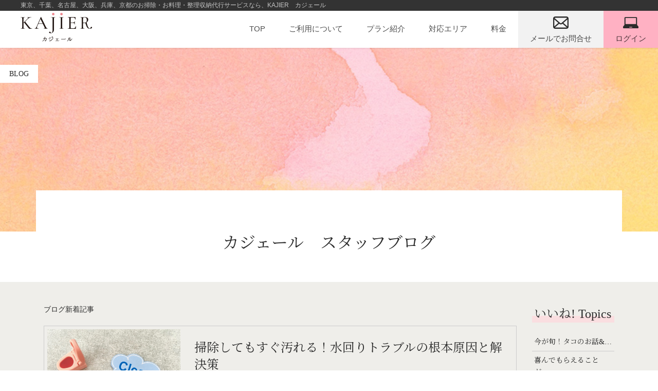

--- FILE ---
content_type: text/html; charset=UTF-8
request_url: https://www.kajier.jp/blog/
body_size: 20873
content:
<!DOCTYPE html>
<html dir="ltr" lang="ja" prefix="og: https://ogp.me/ns#">
<head>
  <meta charset="UTF-8">
<!-- Google Tag Manager -->
<script>(function(w,d,s,l,i){w[l]=w[l]||[];w[l].push({'gtm.start':
new Date().getTime(),event:'gtm.js'});var f=d.getElementsByTagName(s)[0],
j=d.createElement(s),dl=l!='dataLayer'?'&l='+l:'';j.async=true;j.src=
'https://www.googletagmanager.com/gtm.js?id='+i+dl;f.parentNode.insertBefore(j,f);
})(window,document,'script','dataLayer','GTM-M4GHFKH');</script>
<!-- End Google Tag Manager -->
<meta name="google-site-verification" content="VSC7nJYcY9I6azHswUnJgnNiW7jbrhVBU1dgXmfrxdI" />


    <!-- Facebook Pixel Code -->
  <script>
    !function(f,b,e,v,n,t,s)
    {if(f.fbq)return;n=f.fbq=function(){n.callMethod?
    n.callMethod.apply(n,arguments):n.queue.push(arguments)};
    if(!f._fbq)f._fbq=n;n.push=n;n.loaded=!0;n.version='2.0';
    n.queue=[];t=b.createElement(e);t.async=!0;
    t.src=v;s=b.getElementsByTagName(e)[0];
    s.parentNode.insertBefore(t,s)}(window, document,'script',
    'https://connect.facebook.net/en_US/fbevents.js');
    fbq('init', '514088949492601');
    fbq('track', 'PageView');
  </script>
  <noscript><img height="1" width="1" style="display:none"
    src="https://www.facebook.com/tr?id=514088949492601&ev=PageView&noscript=1"
  /></noscript>
  <!-- End Facebook Pixel Code -->
    <meta name="viewport" content="width=device-width, initial-scale=1">
        <link rel="stylesheet" href="/css/styles-merged.css">
    <link rel="stylesheet" href="/css/style.min.css">
    <link rel="stylesheet" href="/css/style.min.css">
    <meta property="og:image" content="/img/ogp-img.png" />
    <link rel="apple-touch-icon" sizes="180x180" href="/img/apple-touch-icon-180x180.png">
    <link rel="icon" type="image/x-icon" href="/img/favicon.ico">
        <link rel="stylesheet" href="/fonts/icomoon/style.css">
    <!--[if lt IE 9]>
      <script src="../js/vendor/html5shiv.min.js"></script>
      <script src="../js/vendor/respond.min.js"></script>
    <![endif]-->
    <title>ブログ一覧 - カジェール</title>
	<style>img:is([sizes="auto" i], [sizes^="auto," i]) { contain-intrinsic-size: 3000px 1500px }</style>
	
		<!-- All in One SEO 4.8.2 - aioseo.com -->
	<meta name="description" content="KAJIER カジェールのスタッフがお掃除や生活の豆知識や、量に代行等について日々更新しています。" />
	<meta name="robots" content="max-image-preview:large" />
	<link rel="canonical" href="https://www.kajier.jp/blog/" />
	<meta name="generator" content="All in One SEO (AIOSEO) 4.8.2" />
		<meta property="og:locale" content="ja_JP" />
		<meta property="og:site_name" content="KAJIER カジェール 家事代行サービス - 神戸、芦屋、西宮、大阪（北部）、大阪市内のお掃除・お料理・整理収納代行サービスなら、KAJIER　カジェール" />
		<meta property="og:type" content="article" />
		<meta property="og:title" content="ブログ一覧 - カジェール" />
		<meta property="og:description" content="KAJIER カジェールのスタッフがお掃除や生活の豆知識や、量に代行等について日々更新しています。" />
		<meta property="og:url" content="https://www.kajier.jp/blog/" />
		<meta property="og:image" content="https://www.kajier.jp/kajier/wp-content/uploads/2025/06/カジェールロゴ.png" />
		<meta property="og:image:secure_url" content="https://www.kajier.jp/kajier/wp-content/uploads/2025/06/カジェールロゴ.png" />
		<meta property="og:image:width" content="894" />
		<meta property="og:image:height" content="400" />
		<meta property="article:published_time" content="2019-12-24T09:06:13+00:00" />
		<meta property="article:modified_time" content="2021-05-21T10:11:04+00:00" />
		<meta name="twitter:card" content="summary" />
		<meta name="twitter:site" content="@KAjiER2" />
		<meta name="twitter:title" content="ブログ一覧 - カジェール" />
		<meta name="twitter:description" content="KAJIER カジェールのスタッフがお掃除や生活の豆知識や、量に代行等について日々更新しています。" />
		<meta name="twitter:creator" content="@KAjiER2" />
		<meta name="twitter:image" content="https://www.kajier.jp/kajier/wp-content/uploads/2025/06/カジェールロゴ.png" />
		<script type="application/ld+json" class="aioseo-schema">
			{"@context":"https:\/\/schema.org","@graph":[{"@type":"BreadcrumbList","@id":"https:\/\/www.kajier.jp\/blog\/#breadcrumblist","itemListElement":[{"@type":"ListItem","@id":"https:\/\/www.kajier.jp\/#listItem","position":1,"name":"\u5bb6","item":"https:\/\/www.kajier.jp\/","nextItem":{"@type":"ListItem","@id":"https:\/\/www.kajier.jp\/blog\/#listItem","name":"\u30d6\u30ed\u30b0\u4e00\u89a7"}},{"@type":"ListItem","@id":"https:\/\/www.kajier.jp\/blog\/#listItem","position":2,"name":"\u30d6\u30ed\u30b0\u4e00\u89a7","previousItem":{"@type":"ListItem","@id":"https:\/\/www.kajier.jp\/#listItem","name":"\u5bb6"}}]},{"@type":"Organization","@id":"https:\/\/www.kajier.jp\/#organization","name":"KAJIER \u30ab\u30b8\u30a7\u30fc\u30eb \u5bb6\u4e8b\u4ee3\u884c\u30b5\u30fc\u30d3\u30b9","description":"\u795e\u6238\u3001\u82a6\u5c4b\u3001\u897f\u5bae\u3001\u5927\u962a\uff08\u5317\u90e8\uff09\u3001\u5927\u962a\u5e02\u5185\u306e\u304a\u6383\u9664\u30fb\u304a\u6599\u7406\u30fb\u6574\u7406\u53ce\u7d0d\u4ee3\u884c\u30b5\u30fc\u30d3\u30b9\u306a\u3089\u3001KAJIER\u3000\u30ab\u30b8\u30a7\u30fc\u30eb","url":"https:\/\/www.kajier.jp\/","telephone":"+818006008825","logo":{"@type":"ImageObject","url":"https:\/\/www.kajier.jp\/kajier\/wp-content\/uploads\/2025\/06\/\u30ab\u30b8\u30a7\u30fc\u30eb\u30ed\u30b4.png","@id":"https:\/\/www.kajier.jp\/blog\/#organizationLogo","width":894,"height":400,"caption":"\u30ab\u30b8\u30a7\u30fc\u30eb\u30ed\u30b4"},"image":{"@id":"https:\/\/www.kajier.jp\/blog\/#organizationLogo"},"sameAs":["https:\/\/x.com\/KAjiER2","https:\/\/www.instagram.com\/kajier_official\/"]},{"@type":"WebPage","@id":"https:\/\/www.kajier.jp\/blog\/#webpage","url":"https:\/\/www.kajier.jp\/blog\/","name":"\u30d6\u30ed\u30b0\u4e00\u89a7 - \u30ab\u30b8\u30a7\u30fc\u30eb","description":"KAJIER \u30ab\u30b8\u30a7\u30fc\u30eb\u306e\u30b9\u30bf\u30c3\u30d5\u304c\u304a\u6383\u9664\u3084\u751f\u6d3b\u306e\u8c46\u77e5\u8b58\u3084\u3001\u91cf\u306b\u4ee3\u884c\u7b49\u306b\u3064\u3044\u3066\u65e5\u3005\u66f4\u65b0\u3057\u3066\u3044\u307e\u3059\u3002","inLanguage":"ja","isPartOf":{"@id":"https:\/\/www.kajier.jp\/#website"},"breadcrumb":{"@id":"https:\/\/www.kajier.jp\/blog\/#breadcrumblist"},"datePublished":"2019-12-24T18:06:13+09:00","dateModified":"2021-05-21T19:11:04+09:00"},{"@type":"WebSite","@id":"https:\/\/www.kajier.jp\/#website","url":"https:\/\/www.kajier.jp\/","name":"KAJIER \u30ab\u30b8\u30a7\u30fc\u30eb \u5bb6\u4e8b\u4ee3\u884c\u30b5\u30fc\u30d3\u30b9","description":"\u795e\u6238\u3001\u82a6\u5c4b\u3001\u897f\u5bae\u3001\u5927\u962a\uff08\u5317\u90e8\uff09\u3001\u5927\u962a\u5e02\u5185\u306e\u304a\u6383\u9664\u30fb\u304a\u6599\u7406\u30fb\u6574\u7406\u53ce\u7d0d\u4ee3\u884c\u30b5\u30fc\u30d3\u30b9\u306a\u3089\u3001KAJIER\u3000\u30ab\u30b8\u30a7\u30fc\u30eb","inLanguage":"ja","publisher":{"@id":"https:\/\/www.kajier.jp\/#organization"}}]}
		</script>
		<!-- All in One SEO -->

		<!-- This site uses the Google Analytics by MonsterInsights plugin v9.11.1 - Using Analytics tracking - https://www.monsterinsights.com/ -->
		<!-- Note: MonsterInsights is not currently configured on this site. The site owner needs to authenticate with Google Analytics in the MonsterInsights settings panel. -->
					<!-- No tracking code set -->
				<!-- / Google Analytics by MonsterInsights -->
		<script type="text/javascript">
/* <![CDATA[ */
window._wpemojiSettings = {"baseUrl":"https:\/\/s.w.org\/images\/core\/emoji\/16.0.1\/72x72\/","ext":".png","svgUrl":"https:\/\/s.w.org\/images\/core\/emoji\/16.0.1\/svg\/","svgExt":".svg","source":{"concatemoji":"https:\/\/www.kajier.jp\/kajier\/wp-includes\/js\/wp-emoji-release.min.js?ver=6.8.3"}};
/*! This file is auto-generated */
!function(s,n){var o,i,e;function c(e){try{var t={supportTests:e,timestamp:(new Date).valueOf()};sessionStorage.setItem(o,JSON.stringify(t))}catch(e){}}function p(e,t,n){e.clearRect(0,0,e.canvas.width,e.canvas.height),e.fillText(t,0,0);var t=new Uint32Array(e.getImageData(0,0,e.canvas.width,e.canvas.height).data),a=(e.clearRect(0,0,e.canvas.width,e.canvas.height),e.fillText(n,0,0),new Uint32Array(e.getImageData(0,0,e.canvas.width,e.canvas.height).data));return t.every(function(e,t){return e===a[t]})}function u(e,t){e.clearRect(0,0,e.canvas.width,e.canvas.height),e.fillText(t,0,0);for(var n=e.getImageData(16,16,1,1),a=0;a<n.data.length;a++)if(0!==n.data[a])return!1;return!0}function f(e,t,n,a){switch(t){case"flag":return n(e,"\ud83c\udff3\ufe0f\u200d\u26a7\ufe0f","\ud83c\udff3\ufe0f\u200b\u26a7\ufe0f")?!1:!n(e,"\ud83c\udde8\ud83c\uddf6","\ud83c\udde8\u200b\ud83c\uddf6")&&!n(e,"\ud83c\udff4\udb40\udc67\udb40\udc62\udb40\udc65\udb40\udc6e\udb40\udc67\udb40\udc7f","\ud83c\udff4\u200b\udb40\udc67\u200b\udb40\udc62\u200b\udb40\udc65\u200b\udb40\udc6e\u200b\udb40\udc67\u200b\udb40\udc7f");case"emoji":return!a(e,"\ud83e\udedf")}return!1}function g(e,t,n,a){var r="undefined"!=typeof WorkerGlobalScope&&self instanceof WorkerGlobalScope?new OffscreenCanvas(300,150):s.createElement("canvas"),o=r.getContext("2d",{willReadFrequently:!0}),i=(o.textBaseline="top",o.font="600 32px Arial",{});return e.forEach(function(e){i[e]=t(o,e,n,a)}),i}function t(e){var t=s.createElement("script");t.src=e,t.defer=!0,s.head.appendChild(t)}"undefined"!=typeof Promise&&(o="wpEmojiSettingsSupports",i=["flag","emoji"],n.supports={everything:!0,everythingExceptFlag:!0},e=new Promise(function(e){s.addEventListener("DOMContentLoaded",e,{once:!0})}),new Promise(function(t){var n=function(){try{var e=JSON.parse(sessionStorage.getItem(o));if("object"==typeof e&&"number"==typeof e.timestamp&&(new Date).valueOf()<e.timestamp+604800&&"object"==typeof e.supportTests)return e.supportTests}catch(e){}return null}();if(!n){if("undefined"!=typeof Worker&&"undefined"!=typeof OffscreenCanvas&&"undefined"!=typeof URL&&URL.createObjectURL&&"undefined"!=typeof Blob)try{var e="postMessage("+g.toString()+"("+[JSON.stringify(i),f.toString(),p.toString(),u.toString()].join(",")+"));",a=new Blob([e],{type:"text/javascript"}),r=new Worker(URL.createObjectURL(a),{name:"wpTestEmojiSupports"});return void(r.onmessage=function(e){c(n=e.data),r.terminate(),t(n)})}catch(e){}c(n=g(i,f,p,u))}t(n)}).then(function(e){for(var t in e)n.supports[t]=e[t],n.supports.everything=n.supports.everything&&n.supports[t],"flag"!==t&&(n.supports.everythingExceptFlag=n.supports.everythingExceptFlag&&n.supports[t]);n.supports.everythingExceptFlag=n.supports.everythingExceptFlag&&!n.supports.flag,n.DOMReady=!1,n.readyCallback=function(){n.DOMReady=!0}}).then(function(){return e}).then(function(){var e;n.supports.everything||(n.readyCallback(),(e=n.source||{}).concatemoji?t(e.concatemoji):e.wpemoji&&e.twemoji&&(t(e.twemoji),t(e.wpemoji)))}))}((window,document),window._wpemojiSettings);
/* ]]> */
</script>
<style id='wp-emoji-styles-inline-css' type='text/css'>

	img.wp-smiley, img.emoji {
		display: inline !important;
		border: none !important;
		box-shadow: none !important;
		height: 1em !important;
		width: 1em !important;
		margin: 0 0.07em !important;
		vertical-align: -0.1em !important;
		background: none !important;
		padding: 0 !important;
	}
</style>
<link rel='stylesheet' id='wp-block-library-css' href='https://www.kajier.jp/kajier/wp-includes/css/dist/block-library/style.min.css?ver=6.8.3' type='text/css' media='all' />
<style id='classic-theme-styles-inline-css' type='text/css'>
/*! This file is auto-generated */
.wp-block-button__link{color:#fff;background-color:#32373c;border-radius:9999px;box-shadow:none;text-decoration:none;padding:calc(.667em + 2px) calc(1.333em + 2px);font-size:1.125em}.wp-block-file__button{background:#32373c;color:#fff;text-decoration:none}
</style>
<style id='global-styles-inline-css' type='text/css'>
:root{--wp--preset--aspect-ratio--square: 1;--wp--preset--aspect-ratio--4-3: 4/3;--wp--preset--aspect-ratio--3-4: 3/4;--wp--preset--aspect-ratio--3-2: 3/2;--wp--preset--aspect-ratio--2-3: 2/3;--wp--preset--aspect-ratio--16-9: 16/9;--wp--preset--aspect-ratio--9-16: 9/16;--wp--preset--color--black: #000000;--wp--preset--color--cyan-bluish-gray: #abb8c3;--wp--preset--color--white: #ffffff;--wp--preset--color--pale-pink: #f78da7;--wp--preset--color--vivid-red: #cf2e2e;--wp--preset--color--luminous-vivid-orange: #ff6900;--wp--preset--color--luminous-vivid-amber: #fcb900;--wp--preset--color--light-green-cyan: #7bdcb5;--wp--preset--color--vivid-green-cyan: #00d084;--wp--preset--color--pale-cyan-blue: #8ed1fc;--wp--preset--color--vivid-cyan-blue: #0693e3;--wp--preset--color--vivid-purple: #9b51e0;--wp--preset--gradient--vivid-cyan-blue-to-vivid-purple: linear-gradient(135deg,rgba(6,147,227,1) 0%,rgb(155,81,224) 100%);--wp--preset--gradient--light-green-cyan-to-vivid-green-cyan: linear-gradient(135deg,rgb(122,220,180) 0%,rgb(0,208,130) 100%);--wp--preset--gradient--luminous-vivid-amber-to-luminous-vivid-orange: linear-gradient(135deg,rgba(252,185,0,1) 0%,rgba(255,105,0,1) 100%);--wp--preset--gradient--luminous-vivid-orange-to-vivid-red: linear-gradient(135deg,rgba(255,105,0,1) 0%,rgb(207,46,46) 100%);--wp--preset--gradient--very-light-gray-to-cyan-bluish-gray: linear-gradient(135deg,rgb(238,238,238) 0%,rgb(169,184,195) 100%);--wp--preset--gradient--cool-to-warm-spectrum: linear-gradient(135deg,rgb(74,234,220) 0%,rgb(151,120,209) 20%,rgb(207,42,186) 40%,rgb(238,44,130) 60%,rgb(251,105,98) 80%,rgb(254,248,76) 100%);--wp--preset--gradient--blush-light-purple: linear-gradient(135deg,rgb(255,206,236) 0%,rgb(152,150,240) 100%);--wp--preset--gradient--blush-bordeaux: linear-gradient(135deg,rgb(254,205,165) 0%,rgb(254,45,45) 50%,rgb(107,0,62) 100%);--wp--preset--gradient--luminous-dusk: linear-gradient(135deg,rgb(255,203,112) 0%,rgb(199,81,192) 50%,rgb(65,88,208) 100%);--wp--preset--gradient--pale-ocean: linear-gradient(135deg,rgb(255,245,203) 0%,rgb(182,227,212) 50%,rgb(51,167,181) 100%);--wp--preset--gradient--electric-grass: linear-gradient(135deg,rgb(202,248,128) 0%,rgb(113,206,126) 100%);--wp--preset--gradient--midnight: linear-gradient(135deg,rgb(2,3,129) 0%,rgb(40,116,252) 100%);--wp--preset--font-size--small: 13px;--wp--preset--font-size--medium: 20px;--wp--preset--font-size--large: 36px;--wp--preset--font-size--x-large: 42px;--wp--preset--spacing--20: 0.44rem;--wp--preset--spacing--30: 0.67rem;--wp--preset--spacing--40: 1rem;--wp--preset--spacing--50: 1.5rem;--wp--preset--spacing--60: 2.25rem;--wp--preset--spacing--70: 3.38rem;--wp--preset--spacing--80: 5.06rem;--wp--preset--shadow--natural: 6px 6px 9px rgba(0, 0, 0, 0.2);--wp--preset--shadow--deep: 12px 12px 50px rgba(0, 0, 0, 0.4);--wp--preset--shadow--sharp: 6px 6px 0px rgba(0, 0, 0, 0.2);--wp--preset--shadow--outlined: 6px 6px 0px -3px rgba(255, 255, 255, 1), 6px 6px rgba(0, 0, 0, 1);--wp--preset--shadow--crisp: 6px 6px 0px rgba(0, 0, 0, 1);}:where(.is-layout-flex){gap: 0.5em;}:where(.is-layout-grid){gap: 0.5em;}body .is-layout-flex{display: flex;}.is-layout-flex{flex-wrap: wrap;align-items: center;}.is-layout-flex > :is(*, div){margin: 0;}body .is-layout-grid{display: grid;}.is-layout-grid > :is(*, div){margin: 0;}:where(.wp-block-columns.is-layout-flex){gap: 2em;}:where(.wp-block-columns.is-layout-grid){gap: 2em;}:where(.wp-block-post-template.is-layout-flex){gap: 1.25em;}:where(.wp-block-post-template.is-layout-grid){gap: 1.25em;}.has-black-color{color: var(--wp--preset--color--black) !important;}.has-cyan-bluish-gray-color{color: var(--wp--preset--color--cyan-bluish-gray) !important;}.has-white-color{color: var(--wp--preset--color--white) !important;}.has-pale-pink-color{color: var(--wp--preset--color--pale-pink) !important;}.has-vivid-red-color{color: var(--wp--preset--color--vivid-red) !important;}.has-luminous-vivid-orange-color{color: var(--wp--preset--color--luminous-vivid-orange) !important;}.has-luminous-vivid-amber-color{color: var(--wp--preset--color--luminous-vivid-amber) !important;}.has-light-green-cyan-color{color: var(--wp--preset--color--light-green-cyan) !important;}.has-vivid-green-cyan-color{color: var(--wp--preset--color--vivid-green-cyan) !important;}.has-pale-cyan-blue-color{color: var(--wp--preset--color--pale-cyan-blue) !important;}.has-vivid-cyan-blue-color{color: var(--wp--preset--color--vivid-cyan-blue) !important;}.has-vivid-purple-color{color: var(--wp--preset--color--vivid-purple) !important;}.has-black-background-color{background-color: var(--wp--preset--color--black) !important;}.has-cyan-bluish-gray-background-color{background-color: var(--wp--preset--color--cyan-bluish-gray) !important;}.has-white-background-color{background-color: var(--wp--preset--color--white) !important;}.has-pale-pink-background-color{background-color: var(--wp--preset--color--pale-pink) !important;}.has-vivid-red-background-color{background-color: var(--wp--preset--color--vivid-red) !important;}.has-luminous-vivid-orange-background-color{background-color: var(--wp--preset--color--luminous-vivid-orange) !important;}.has-luminous-vivid-amber-background-color{background-color: var(--wp--preset--color--luminous-vivid-amber) !important;}.has-light-green-cyan-background-color{background-color: var(--wp--preset--color--light-green-cyan) !important;}.has-vivid-green-cyan-background-color{background-color: var(--wp--preset--color--vivid-green-cyan) !important;}.has-pale-cyan-blue-background-color{background-color: var(--wp--preset--color--pale-cyan-blue) !important;}.has-vivid-cyan-blue-background-color{background-color: var(--wp--preset--color--vivid-cyan-blue) !important;}.has-vivid-purple-background-color{background-color: var(--wp--preset--color--vivid-purple) !important;}.has-black-border-color{border-color: var(--wp--preset--color--black) !important;}.has-cyan-bluish-gray-border-color{border-color: var(--wp--preset--color--cyan-bluish-gray) !important;}.has-white-border-color{border-color: var(--wp--preset--color--white) !important;}.has-pale-pink-border-color{border-color: var(--wp--preset--color--pale-pink) !important;}.has-vivid-red-border-color{border-color: var(--wp--preset--color--vivid-red) !important;}.has-luminous-vivid-orange-border-color{border-color: var(--wp--preset--color--luminous-vivid-orange) !important;}.has-luminous-vivid-amber-border-color{border-color: var(--wp--preset--color--luminous-vivid-amber) !important;}.has-light-green-cyan-border-color{border-color: var(--wp--preset--color--light-green-cyan) !important;}.has-vivid-green-cyan-border-color{border-color: var(--wp--preset--color--vivid-green-cyan) !important;}.has-pale-cyan-blue-border-color{border-color: var(--wp--preset--color--pale-cyan-blue) !important;}.has-vivid-cyan-blue-border-color{border-color: var(--wp--preset--color--vivid-cyan-blue) !important;}.has-vivid-purple-border-color{border-color: var(--wp--preset--color--vivid-purple) !important;}.has-vivid-cyan-blue-to-vivid-purple-gradient-background{background: var(--wp--preset--gradient--vivid-cyan-blue-to-vivid-purple) !important;}.has-light-green-cyan-to-vivid-green-cyan-gradient-background{background: var(--wp--preset--gradient--light-green-cyan-to-vivid-green-cyan) !important;}.has-luminous-vivid-amber-to-luminous-vivid-orange-gradient-background{background: var(--wp--preset--gradient--luminous-vivid-amber-to-luminous-vivid-orange) !important;}.has-luminous-vivid-orange-to-vivid-red-gradient-background{background: var(--wp--preset--gradient--luminous-vivid-orange-to-vivid-red) !important;}.has-very-light-gray-to-cyan-bluish-gray-gradient-background{background: var(--wp--preset--gradient--very-light-gray-to-cyan-bluish-gray) !important;}.has-cool-to-warm-spectrum-gradient-background{background: var(--wp--preset--gradient--cool-to-warm-spectrum) !important;}.has-blush-light-purple-gradient-background{background: var(--wp--preset--gradient--blush-light-purple) !important;}.has-blush-bordeaux-gradient-background{background: var(--wp--preset--gradient--blush-bordeaux) !important;}.has-luminous-dusk-gradient-background{background: var(--wp--preset--gradient--luminous-dusk) !important;}.has-pale-ocean-gradient-background{background: var(--wp--preset--gradient--pale-ocean) !important;}.has-electric-grass-gradient-background{background: var(--wp--preset--gradient--electric-grass) !important;}.has-midnight-gradient-background{background: var(--wp--preset--gradient--midnight) !important;}.has-small-font-size{font-size: var(--wp--preset--font-size--small) !important;}.has-medium-font-size{font-size: var(--wp--preset--font-size--medium) !important;}.has-large-font-size{font-size: var(--wp--preset--font-size--large) !important;}.has-x-large-font-size{font-size: var(--wp--preset--font-size--x-large) !important;}
:where(.wp-block-post-template.is-layout-flex){gap: 1.25em;}:where(.wp-block-post-template.is-layout-grid){gap: 1.25em;}
:where(.wp-block-columns.is-layout-flex){gap: 2em;}:where(.wp-block-columns.is-layout-grid){gap: 2em;}
:root :where(.wp-block-pullquote){font-size: 1.5em;line-height: 1.6;}
</style>
<link rel='stylesheet' id='add-css-css' href='https://www.kajier.jp/kajier/wp-content/plugins/wp-masamax-blog/css/add-css.css?ver=6.8.3' type='text/css' media='all' />
<link rel='stylesheet' id='slick-css' href='https://www.kajier.jp/kajier/wp-content/plugins/wp-masamax-blog/js/slick/slick.css?ver=6.8.3' type='text/css' media='all' />
<link rel='stylesheet' id='slick-theme-css' href='https://www.kajier.jp/kajier/wp-content/plugins/wp-masamax-blog/js/slick/slick-theme.css?ver=6.8.3' type='text/css' media='all' />
<link rel='stylesheet' id='wp-ulike-css' href='https://www.kajier.jp/kajier/wp-content/plugins/wp-ulike/assets/css/wp-ulike.min.css?ver=4.2.7' type='text/css' media='all' />
<link rel='stylesheet' id='wp-ulike-custom-css' href='https://www.kajier.jp/kajier/wp-content/uploads/wp-ulike/custom.css?ver=4.2.7' type='text/css' media='all' />
<link rel='stylesheet' id='wp-pagenavi-css' href='https://www.kajier.jp/kajier/wp-content/plugins/wp-pagenavi/pagenavi-css.css?ver=2.70' type='text/css' media='all' />
<script type="text/javascript" src="https://www.kajier.jp/kajier/wp-includes/js/jquery/jquery.min.js?ver=3.7.1" id="jquery-core-js"></script>
<script type="text/javascript" src="https://www.kajier.jp/kajier/wp-includes/js/jquery/jquery-migrate.min.js?ver=3.4.1" id="jquery-migrate-js"></script>
<link rel="https://api.w.org/" href="https://www.kajier.jp/wp-json/" /><link rel="alternate" title="JSON" type="application/json" href="https://www.kajier.jp/wp-json/wp/v2/pages/2983" /><link rel='shortlink' href='https://www.kajier.jp/?p=2983' />
<link rel="alternate" title="oEmbed (JSON)" type="application/json+oembed" href="https://www.kajier.jp/wp-json/oembed/1.0/embed?url=https%3A%2F%2Fwww.kajier.jp%2Fblog%2F" />
<link rel="alternate" title="oEmbed (XML)" type="text/xml+oembed" href="https://www.kajier.jp/wp-json/oembed/1.0/embed?url=https%3A%2F%2Fwww.kajier.jp%2Fblog%2F&#038;format=xml" />
<link rel="icon" href="https://www.kajier.jp/kajier/wp-content/uploads/2025/10/cropped-kajier-32x32.png" sizes="32x32" />
<link rel="icon" href="https://www.kajier.jp/kajier/wp-content/uploads/2025/10/cropped-kajier-192x192.png" sizes="192x192" />
<link rel="apple-touch-icon" href="https://www.kajier.jp/kajier/wp-content/uploads/2025/10/cropped-kajier-180x180.png" />
<meta name="msapplication-TileImage" content="https://www.kajier.jp/kajier/wp-content/uploads/2025/10/cropped-kajier-270x270.png" />

	<!-- A8　2020.08.21 -->
<script src="//statics.a8.net/a8sales/a8sales.js"></script>
<script src="//statics.a8.net/a8sales/a8crossDomain.js"></script>

</head>
<body class="wp-singular page-template page-template-page-blog page-template-page-blog-php page page-id-2983 wp-theme-kajier">
<!-- Google Tag Manager (noscript) -->
<noscript><iframe src="https://www.googletagmanager.com/ns.html?id=GTM-M4GHFKH"
height="0" width="0" style="display:none;visibility:hidden"></iframe></noscript>
<!-- End Google Tag Manager (noscript) -->

        <nav class="navbar navbar-default probootstrap-navbar scrolled awake ">
  <h1 id="head-h1">東京、千葉、名古屋、大阪、兵庫、京都のお掃除・お料理・整理収納代行サービスなら、KAJIER　カジェール</h1>
    <div class="container-fluid">
      <div class="navbar-header">
        <button type="button" class="navbar-toggle collapsed" data-toggle="collapse" data-target="#navbar-collapse"
          aria-expanded="false" aria-controls="navbar">
          <span class="sr-only">Toggle navigation</span>
          <span class="icon-bar"></span>
          <span class="icon-bar"></span>
          <span class="icon-bar"></span>
        </button>
		  
		  <a href="/recruit/" title="KAJIER　カジェールの採用について" style="float: right;font-size: 13px;margin: 13px 20px;"  class="sptabbnr hidden-lg hidden-md  hidden-sm">〉採用について</a>
		  
        <a class="navbar-brand" href="/" title="KAJIER　カジェール"><img src="/img/logo01.svg" alt="KAJIER　カジェール"></a>
      </div>
      <div id="navbar-collapse" class="navbar-collapse collapse">
        <ul class="nav navbar-nav navbar-right">
          <li><a href="/" class="external">TOP</a></li>
         <!-- <li><a href="#promise-section" class="external">3つのお約束</a></li> -->
         <li class="dm"><a class="external">ご利用について</a>
            <ul class="dm-child">

                        <li><a href="/#promise-section" class="external">3つのお約束</a></li>
 <!--                       <li><a href="/flow/#flow01" class="external">トライアル<span>について</span></a></li>

                        <li><a href="/flow/" class="external">ご利用の流れ</a></li>
-->
                        <li><a href="/faq/" class="external">よくあるご質問</a></li>
                        <li><a href="/voice/" class="external">お客様の声</a></li>
                        <li><a href="/company/" class="external">会社概要</a></li>
                      </ul>
            </li>
          <li class="dm"><a class="external">プラン紹介</a>
            <ul class="dm-child">
              <li><a href="/plan_basic/" class="external">ベーシック<span>プラン</span></a></li>
              <li><a href="/plan_single/" class="external">一人暮らしサポート<span>プラン</span></a></li>
              <li><a href="/plan_cooking/" class="external">クッキング<span>プラン</span></a></li>
              <li><a href="/plan_senior/" class="external">シニアサポート<span>プラン</span></a></li>
              <li><a href="/plan_family/" class="external">ファミリーエール<span>プラン</span></a></li>
              <li><a href="/plan_concierge/" class="external">コンシェルジュ<span>プラン</span></a></li>
				<li><a href="/plan_housecleaning/" class="external">ハウスクリーニング<span>プラン</span></a></li>
        <li><a href="/plan_storage/" class="external">お片づけ収納<span>プラン</span></a></li>
              <!--<li><a href="/plan_organize/" class="external">一日整理収納<span>プラン</span></a></li>
              <li><a href="/plan_maternity/" class="external">マタニティ<span>プラン</span></a></li>-->
            </ul>
          </li>
          <li><a href="/area/" class="external">対応エリア</a></li>
          <li><a href="/#kajier-plan" class="external">料金</a></li>
		<li><a class="external hidden visible-xs" href="/recruit/" style="padding: 0;"><img src="/img/bnr-recruit.jpg" style="max-width: 100%;" class="sptabbnr"><br>採用について</a></li>

<!--          <li class="gnav-line hidden-xs"><a href="https://lin.ee/bfHNNW7">LINE@</a></li>-->
          <!-- <li class="gnav-wakaba hidden-xs"><a href="https://kajier.jp/member/register/" class="external"><span class="hidden-md hidden-sm">30秒</span>簡単登録</a></li> -->

			<li class="gnav-mail hidden-xs"><a href="https://kajier.jp/contact/" class="external">メールでお問合せ</a></li>
      <!-- <li class="gnav-tel hidden-xs"><a href="tel:08006008825">お電話で問合せ</a></li> -->
            <li class="gnav-yoyaku hidden-xs"><a href="/member/mypage/" class="external">ログイン</a></li>
          <!-- <li class="gnav-mail hidden-xs"><a href="/member/register/" class="external">新規登録</a></li> -->
        </ul>
      </div>
    </div>
  </nav>
<style>.sptabbnr{display;block}@media screen and (min-width: 768px){.sptabbnr{display;none}}</style>  <section class="probootstrap-hero headimg-contentspage headimg-blog01" data-section="home"
    data-stellar-background-ratio="0.5">
    <div class="header-bar-bk">
        <h2>BLOG</h2>
    </div>
</section>
<section class="bg-wht">
    <div class="container">
        <div class="content-intro">
            <div class="row">
                <div class="col-md-10 col-md-offset-1">
                    <h1 class="text-center blog-name">
                        カジェール　<br class="visible-xs visible-sm">スタッフブログ
                    </h1>
                </div>
            </div>
        </div>
    </div>
</section>
<section class="probootstrap-section blog-page">
    <div class="container">
        <div class="col-md-9 col-lg-10 blog-page-indexlist">
        <p>ブログ新着記事</p>
                        <a href="https://www.kajier.jp/benefit/%e6%8e%83%e9%99%a4%e3%81%97%e3%81%a6%e3%82%82%e3%81%99%e3%81%90%e6%b1%9a%e3%82%8c%e3%82%8b%ef%bc%81%e6%b0%b4%e5%9b%9e%e3%82%8a%e3%83%88%e3%83%a9%e3%83%96%e3%83%ab%e3%81%ae%e6%a0%b9%e6%9c%ac%e5%8e%9f/">
                <div class="blog-page-article">
                                        <img width="390" height="260" src="https://www.kajier.jp/kajier/wp-content/uploads/2026/01/26054916_s.jpg" class="attachment-400x260 size-400x260 wp-post-image" alt="" decoding="async" fetchpriority="high" srcset="https://www.kajier.jp/kajier/wp-content/uploads/2026/01/26054916_s.jpg 640w, https://www.kajier.jp/kajier/wp-content/uploads/2026/01/26054916_s-300x200.jpg 300w" sizes="(max-width: 390px) 100vw, 390px" />                                        <h2>掃除してもすぐ汚れる！水回りトラブルの根本原因と解決策</h2>
                    <p class="date">2026.01.13</p>
                    <p>&nbsp;



「せっかく掃除したのに、またすぐ汚れる…」

…</p>
                </div>
            </a>

                        <a href="https://www.kajier.jp/benefit/%e6%8e%83%e9%99%a4%e3%81%8c%e8%8b%a6%e6%89%8b%e3%81%aa%e5%85%b1%e5%83%8d%e3%81%8d%e5%a4%ab%e5%a9%a6%e3%81%ab%ef%bc%81%e5%ae%b6%e4%ba%8b%e4%bb%a3%e8%a1%8c%e3%81%a7%e6%b0%b4%e5%9b%9e%e3%82%8a%e3%81%99/">
                <div class="blog-page-article">
                                        <img width="390" height="260" src="https://www.kajier.jp/kajier/wp-content/uploads/2026/01/30831697_s.jpg" class="attachment-400x260 size-400x260 wp-post-image" alt="" decoding="async" srcset="https://www.kajier.jp/kajier/wp-content/uploads/2026/01/30831697_s.jpg 640w, https://www.kajier.jp/kajier/wp-content/uploads/2026/01/30831697_s-300x200.jpg 300w" sizes="(max-width: 390px) 100vw, 390px" />                                        <h2>掃除が苦手な共働き夫婦に！家事代行で水回りすっきり</h2>
                    <p class="date">2026.01.13</p>
                    <p>&nbsp;

&nbsp;

毎日の料理で油汚れがたまるキッチン、気…</p>
                </div>
            </a>

                        <a href="https://www.kajier.jp/benefit/%e5%bf%99%e3%81%97%e3%81%8f%e3%81%a6%e3%82%82%e5%ae%89%e5%bf%83%ef%bc%81%e5%ae%b6%e4%ba%8b%e4%bb%a3%e8%a1%8c%e3%81%a7%e3%81%8a%e9%a2%a8%e5%91%82%e3%82%92%e3%81%84%e3%81%a4%e3%82%82%e3%82%ad%e3%83%ac/">
                <div class="blog-page-article">
                                        <img width="371" height="260" src="https://www.kajier.jp/kajier/wp-content/uploads/2026/01/22312647_s.jpg" class="attachment-400x260 size-400x260 wp-post-image" alt="" decoding="async" srcset="https://www.kajier.jp/kajier/wp-content/uploads/2026/01/22312647_s.jpg 640w, https://www.kajier.jp/kajier/wp-content/uploads/2026/01/22312647_s-300x210.jpg 300w" sizes="(max-width: 371px) 100vw, 371px" />                                        <h2>忙しくても安心！家事代行でお風呂をいつもキレイに維持</h2>
                    <p class="date">2026.01.12</p>
                    <p>&nbsp;



忙しい共働きや育児中の家庭では、お風呂掃除に十分な…</p>
                </div>
            </a>

                        <a href="https://www.kajier.jp/benefit/%e5%ae%b6%e4%ba%8b%e4%bb%a3%e8%a1%8c%e3%82%b5%e3%83%bc%e3%83%93%e3%82%b9%e3%81%a7%e6%8e%83%e9%99%a4%e3%81%ae%e6%89%8b%e9%96%93%e3%82%bc%e3%83%ad%ef%bc%81%e5%bf%ab%e9%81%a9%e3%81%aa%e6%9a%ae%e3%82%89/">
                <div class="blog-page-article">
                                        <img width="389" height="260" src="https://www.kajier.jp/kajier/wp-content/uploads/2026/01/27299283_s.jpg" class="attachment-400x260 size-400x260 wp-post-image" alt="" decoding="async" srcset="https://www.kajier.jp/kajier/wp-content/uploads/2026/01/27299283_s.jpg 640w, https://www.kajier.jp/kajier/wp-content/uploads/2026/01/27299283_s-300x201.jpg 300w" sizes="(max-width: 389px) 100vw, 389px" />                                        <h2>家事代行サービスで掃除の手間ゼロ！快適な暮らしの作り方</h2>
                    <p class="date">2026.01.12</p>
                    <p>&nbsp;

忙しい共働き家庭でも、家事代行サービスを活用すれば掃除の負…</p>
                </div>
            </a>

                        <a href="https://www.kajier.jp/benefit/%e5%ae%b6%e4%ba%8b%e4%bb%a3%e8%a1%8c%e3%81%ab%e3%81%8a%e4%bb%bb%e3%81%9b%ef%bc%81%e3%82%ad%e3%83%83%e3%83%81%e3%83%b3%e3%82%92%e6%b8%85%e6%bd%94%e3%81%ab%e4%bf%9d%e3%81%a4%e7%a7%98%e8%a8%a3%e3%81%a8/">
                <div class="blog-page-article">
                                        <img width="390" height="260" src="https://www.kajier.jp/kajier/wp-content/uploads/2026/01/23095373_s.jpg" class="attachment-400x260 size-400x260 wp-post-image" alt="" decoding="async" srcset="https://www.kajier.jp/kajier/wp-content/uploads/2026/01/23095373_s.jpg 640w, https://www.kajier.jp/kajier/wp-content/uploads/2026/01/23095373_s-300x200.jpg 300w" sizes="(max-width: 390px) 100vw, 390px" />                                        <h2>家事代行にお任せ！キッチンを清潔に保つ秘訣とは</h2>
                    <p class="date">2026.01.12</p>
                    <p>

&nbsp;

忙しい共働き家庭では、キッチン掃除の時間を確保する…</p>
                </div>
            </a>

                        <a href="https://www.kajier.jp/benefit/%e5%ae%b6%e4%ba%8b%e4%bb%a3%e8%a1%8c%e3%81%a7%e6%b0%b4%e5%9b%9e%e3%82%8a%e3%82%82%e5%ae%89%e5%bf%83%ef%bc%81%e5%85%b1%e5%83%8d%e3%81%8d%e5%a4%ab%e5%a9%a6%e3%81%ae%e3%82%ad%e3%83%83%e3%83%81%e3%83%b3/">
                <div class="blog-page-article">
                                        <img width="390" height="260" src="https://www.kajier.jp/kajier/wp-content/uploads/2026/01/23130446_s.jpg" class="attachment-400x260 size-400x260 wp-post-image" alt="" decoding="async" srcset="https://www.kajier.jp/kajier/wp-content/uploads/2026/01/23130446_s.jpg 640w, https://www.kajier.jp/kajier/wp-content/uploads/2026/01/23130446_s-300x200.jpg 300w" sizes="(max-width: 390px) 100vw, 390px" />                                        <h2>家事代行で水回りも安心！共働き夫婦のキッチン掃除術</h2>
                    <p class="date">2026.01.08</p>
                    <p>

&nbsp;

仕事も家事も全力でこなす共働き夫婦にとって、キッチ…</p>
                </div>
            </a>

                        <a href="https://www.kajier.jp/cooking/%f0%9f%8d%b2-%e9%8d%8b%e3%81%a0%e3%81%91%e3%81%98%e3%82%83%e3%81%aa%e3%81%84%ef%bc%811%e6%9c%88%e3%81%ae%e3%81%82%e3%81%a3%e3%81%9f%e3%81%8b%e7%8c%ae%e7%ab%8b%e3%82%a2%e3%82%a4%e3%83%87%e3%82%a2/">
                <div class="blog-page-article">
                                        <img width="347" height="260" src="https://www.kajier.jp/kajier/wp-content/uploads/2026/01/28122194_s.jpg" class="attachment-400x260 size-400x260 wp-post-image" alt="" decoding="async" srcset="https://www.kajier.jp/kajier/wp-content/uploads/2026/01/28122194_s.jpg 640w, https://www.kajier.jp/kajier/wp-content/uploads/2026/01/28122194_s-300x225.jpg 300w, https://www.kajier.jp/kajier/wp-content/uploads/2026/01/28122194_s-400x300.jpg 400w" sizes="(max-width: 347px) 100vw, 347px" />                                        <h2>🍲 鍋だけじゃない！1月のあったか献立アイデア</h2>
                    <p class="date">2026.01.08</p>
                    <p>
寒さが一段と厳しくなる1月。夕飯作りのたびに「また鍋…？」となっていません…</p>
                </div>
            </a>

                        <a href="https://www.kajier.jp/benefit/%e5%ae%b6%e4%ba%8b%e4%bb%a3%e8%a1%8c%e3%81%8c%e5%ae%9f%e8%b7%b5%ef%bc%81%e3%82%ad%e3%83%83%e3%83%81%e3%83%b3%e3%83%bb%e3%81%8a%e9%a2%a8%e5%91%82%e3%83%bb%e3%83%88%e3%82%a4%e3%83%ac%e3%81%ae%e3%83%88/">
                <div class="blog-page-article">
                                        <img width="367" height="260" src="https://www.kajier.jp/kajier/wp-content/uploads/2025/12/2.jpg" class="attachment-400x260 size-400x260 wp-post-image" alt="キッチンシンク" decoding="async" srcset="https://www.kajier.jp/kajier/wp-content/uploads/2025/12/2.jpg 1748w, https://www.kajier.jp/kajier/wp-content/uploads/2025/12/2-300x213.jpg 300w, https://www.kajier.jp/kajier/wp-content/uploads/2025/12/2-1024x726.jpg 1024w, https://www.kajier.jp/kajier/wp-content/uploads/2025/12/2-768x545.jpg 768w, https://www.kajier.jp/kajier/wp-content/uploads/2025/12/2-1536x1090.jpg 1536w, https://www.kajier.jp/kajier/wp-content/uploads/2025/12/2-800x568.jpg 800w" sizes="(max-width: 367px) 100vw, 367px" />                                        <h2>家事代行が実践！キッチン・お風呂・トイレのトラブル予防術</h2>
                    <p class="date">2026.01.08</p>
                    <p>&nbsp;

&nbsp;

「排水口が臭う」「お風呂がカビだらけ」…</p>
                </div>
            </a>

                        <a href="https://www.kajier.jp/benefit/%e5%8d%98%e8%ba%ab%e8%b5%b4%e4%bb%bb%e8%80%85%e5%bf%85%e8%a6%8b%ef%bc%81%e5%ae%b6%e4%ba%8b%e4%bb%a3%e8%a1%8c%e3%81%a7%e3%81%8a%e9%a2%a8%e5%91%82%e3%82%92%e3%81%84%e3%81%a4%e3%81%a7%e3%82%82%e6%b8%85/">
                <div class="blog-page-article">
                                        <img width="347" height="260" src="https://www.kajier.jp/kajier/wp-content/uploads/2025/07/23064043_s.jpg" class="attachment-400x260 size-400x260 wp-post-image" alt="" decoding="async" srcset="https://www.kajier.jp/kajier/wp-content/uploads/2025/07/23064043_s.jpg 640w, https://www.kajier.jp/kajier/wp-content/uploads/2025/07/23064043_s-300x225.jpg 300w, https://www.kajier.jp/kajier/wp-content/uploads/2025/07/23064043_s-400x300.jpg 400w" sizes="(max-width: 347px) 100vw, 347px" />                                        <h2>単身赴任者必見！家事代行でお風呂をいつでも清潔に保つ方法</h2>
                    <p class="date">2026.01.08</p>
                    <p>&nbsp;

単身赴任中は、仕事や帰宅後の疲れでお風呂掃除が後回しになり…</p>
                </div>
            </a>

                        <a href="https://www.kajier.jp/cooking/%e3%81%8a%e6%ad%a3%e6%9c%88%e5%a4%aa%e3%82%8a%e3%82%92%e9%98%b2%e3%81%90%f0%9f%8e%8d%e7%b0%a1%e5%8d%98%e3%81%ab%e3%83%aa%e3%82%bb%e3%83%83%e3%83%88%e3%81%a7%e3%81%8d%e3%82%8b%e3%81%94%e3%81%af/">
                <div class="blog-page-article">
                                        <img width="390" height="260" src="https://www.kajier.jp/kajier/wp-content/uploads/2026/01/1491686_s.jpg" class="attachment-400x260 size-400x260 wp-post-image" alt="" decoding="async" srcset="https://www.kajier.jp/kajier/wp-content/uploads/2026/01/1491686_s.jpg 640w, https://www.kajier.jp/kajier/wp-content/uploads/2026/01/1491686_s-300x200.jpg 300w" sizes="(max-width: 390px) 100vw, 390px" />                                        <h2>お正月太りを防ぐ🎍簡単にリセットできるごはん</h2>
                    <p class="date">2026.01.06</p>
                    <p>
お正月が終わる頃、「体が重い」「食べすぎたかも…」と感じる方は多いのではな…</p>
                </div>
            </a>

                                    <div class="pagenavi">
                <div class='wp-pagenavi' role='navigation'>
<span class='pages'>1 / 62</span><span aria-current='page' class='current'>1</span><a class="page larger" title="ページ 2" href="https://www.kajier.jp/blog/page/2/">2</a><a class="page larger" title="ページ 3" href="https://www.kajier.jp/blog/page/3/">3</a><span class='extend'>...</span><a class="nextpostslink" rel="next" aria-label="次のページ" href="https://www.kajier.jp/blog/page/2/">»</a><a class="last" aria-label="Last Page" href="https://www.kajier.jp/blog/page/62/">最後 »</a>
</div>            </div>
        </div>
                 <div class="col-md-3 col-lg-2 ">
            <div class="blog-list">
                                <ul class="menu">
                    <div class=”widget”><h3>いいね! Topics</h3><ul class="most_liked_post wp_ulike_style_love"><li> <a href="https://www.kajier.jp/cooking/%e4%bb%8a%e3%81%8c%e6%97%ac%ef%bc%81%e3%82%bf%e3%82%b3%e3%81%ae%e3%81%8a%e8%a9%b1/">今が旬！タコのお話&&hellip;</a>  </li><li> <a href="https://www.kajier.jp/staffinterviews/%e5%ae%b6%e4%ba%8b%e4%bb%a3%e8%a1%8c-kajier%e3%80%80%e3%82%b9%e3%82%bf%e3%83%83%e3%83%95%e3%82%a4%e3%83%b3%e3%82%bf%e3%83%93%e3%83%a5%e3%83%bc%e3%80%80%e7%ac%ac1%e5%9b%9e/">喜んでもらえることが&hellip;</a>  </li><li> <a href="https://www.kajier.jp/staffinterviews/%e3%80%90%e5%ae%b6%e4%ba%8b%e4%bb%a3%e8%a1%8c-%e3%82%ab%e3%82%b8%e3%82%a7%e3%83%bc%e3%83%ab-kajier-%e3%82%b9%e3%82%bf%e3%83%83%e3%83%95%e3%82%a4%e3%83%b3%e3%82%bf%e3%83%93%e3%83%a5%e3%83%bc-21/">整理整頓が得意なOさ&hellip;</a>  </li><li> <a href="https://www.kajier.jp/cooking/%e4%bb%8a%e9%80%b1%e3%81%ae%e9%80%b1%e6%9b%bf%e3%82%8f%e3%82%8a%e3%83%a1%e3%83%8b%e3%83%a5%e3%83%bc%e5%b0%8f%e3%81%95%e3%81%84%e3%81%8a%e5%ad%90%e6%a7%98%e3%81%ab%e3%82%82%e3%81%8a/">今週の週替わりメニュ&hellip;</a>  </li><li> <a href="https://www.kajier.jp/staffinterviews/%e3%80%90%e5%ae%b6%e4%ba%8b%e4%bb%a3%e8%a1%8c-%e3%82%ab%e3%82%b8%e3%82%a7%e3%83%bc%e3%83%ab-kajier-%e3%82%b9%e3%82%bf%e3%83%83%e3%83%95%e3%82%a4%e3%83%b3%e3%82%bf%e3%83%93%e3%83%a5%e3%83%bc%e3%80%80-7/">第8回 家事代行スタ&hellip;</a>  </li><li> <a href="https://www.kajier.jp/staffinterviews/%e3%80%90%e5%ae%b6%e4%ba%8b%e4%bb%a3%e8%a1%8c-%e3%82%ab%e3%82%b8%e3%82%a7%e3%83%bc%e3%83%ab-kajier-%e3%82%b9%e3%82%bf%e3%83%83%e3%83%95%e3%82%a4%e3%83%b3%e3%82%bf%e3%83%93%e3%83%a5%e3%83%bc25/">第25回 家事代行ス&hellip;</a>  </li><li> <a href="https://www.kajier.jp/knowledge/%e3%83%99%e3%83%a9%e3%83%b3%e3%83%80%e3%81%ae%e3%81%8a%e6%8e%83%e9%99%a4%e3%81%af%e6%b1%9a%e3%82%8c%e3%81%8c%e6%b5%ae%e3%81%8d%e4%b8%8a%e3%81%8c%e3%82%8a%e3%82%84%e3%81%99%e3%81%8f%e3%80%81%e6%8e%83/">ベランダのお掃除は汚&hellip;</a>  </li><li> <a href="https://www.kajier.jp/staffinterviews/%e3%80%90%e5%ae%b6%e4%ba%8b%e4%bb%a3%e8%a1%8c-%e3%82%ab%e3%82%b8%e3%82%a7%e3%83%bc%e3%83%ab-kajier-%e3%82%b9%e3%82%bf%e3%83%83%e3%83%95%e3%82%a4%e3%83%b3%e3%82%bf%e3%83%93%e3%83%a5%e3%83%bc-22/">第24回 家事代行ス&hellip;</a>  </li><li> <a href="https://www.kajier.jp/%e6%9c%aa%e5%88%86%e9%a1%9e/%e3%80%90%e3%82%ab%e3%82%b8%e3%82%a7%e3%83%bc%e3%83%ab%e3%82%b9%e3%82%bf%e3%83%83%e3%83%95%e3%81%ae%e5%a3%b0%e2%9c%a8vol-1%e3%80%91/">【カジェールスタッフ&hellip;</a>  </li><li> <a href="https://www.kajier.jp/knowledge/%e3%80%9c%e7%8e%84%e9%96%a2%e3%82%bf%e3%82%a4%e3%83%ab%e6%8e%83%e9%99%a4%e3%80%9c%e3%82%a6%e3%82%bf%e3%83%9e%e3%83%ad%e3%82%af%e3%83%aa%e3%83%bc%e3%83%8a%e3%83%bc%e3%81%a7%e7%b0%a1%e5%8d%98%e3%81%8a/">ウタマロクリーナーの&hellip;</a>  </li></ul></div><div class=”widget”><h3>Category</h3>
			<ul>
					<li class="cat-item cat-item-5"><a href="https://www.kajier.jp/category/knowledge/">お掃除</a>
</li>
	<li class="cat-item cat-item-6"><a href="https://www.kajier.jp/category/cooking/">お料理</a>
</li>
	<li class="cat-item cat-item-2"><a href="https://www.kajier.jp/category/notice/">お知らせ</a>
</li>
	<li class="cat-item cat-item-147"><a href="https://www.kajier.jp/category/staffinterviews/">スタッフインタビュー</a>
</li>
	<li class="cat-item cat-item-3"><a href="https://www.kajier.jp/category/recruit/">スタッフ募集</a>
</li>
	<li class="cat-item cat-item-156"><a href="https://www.kajier.jp/category/knowledge/%e3%83%88%e3%82%a4%e3%83%ac/">トイレ</a>
</li>
	<li class="cat-item cat-item-143"><a href="https://www.kajier.jp/category/%e3%83%8f%e3%82%a6%e3%82%b9%e3%82%af%e3%83%aa%e3%83%bc%e3%83%8b%e3%83%b3%e3%82%b0/">ハウスクリーニング</a>
</li>
	<li class="cat-item cat-item-154"><a href="https://www.kajier.jp/category/%e5%a4%a7%e6%8e%83%e9%99%a4%e3%83%bb%e6%96%ad%e6%8d%a8%e9%9b%a2/">大掃除・断捨離</a>
</li>
	<li class="cat-item cat-item-138"><a href="https://www.kajier.jp/category/%e5%ad%90%e8%82%b2%e3%81%a6/">子育て</a>
</li>
	<li class="cat-item cat-item-4"><a href="https://www.kajier.jp/category/benefit/">家事代行のメリット</a>
</li>
	<li class="cat-item cat-item-1"><a href="https://www.kajier.jp/category/%e6%9c%aa%e5%88%86%e9%a1%9e/">未分類</a>
</li>
	<li class="cat-item cat-item-153"><a href="https://www.kajier.jp/category/cooking/%e8%aa%bf%e5%91%b3%e6%96%99/">調味料</a>
</li>
			</ul>

			</div><div class=”widget”>
<div class="wp-block-group"><div class="wp-block-group__inner-container is-layout-constrained wp-block-group-is-layout-constrained"></div></div>
</div>                </ul>
                            </div>
        </div>
</section>
    <style>
.plan__box__table tbody tr:nth-child(2) th {
    background-color: #E8E8E8;
}

.plan__box__table tbody tr:nth-child(3) th {
    background-color: #D4E8F1;
}

.plan__box__table tbody tr:nth-child(4) th {
    background-color: #FBE2E5;
}

.plan__box__table tbody tr:nth-child(5) th {
    background-color: #D9EFD8;
}

.decorationbox {
    line-height: 20px;
    position: relative;
    height: 20px;
    margin: 0px 7.5px;
    padding: 0 0.3rem;
    text-align: center;
    color: #fff;
    background: #fa4141;
}

.decorationbox:before,
.decorationbox:after {
    position: absolute;
    top: 0;
    display: block;
    height: 16px;
    content: '';
    border: 10px solid #fa4141;
}

.decorationbox:before {
    left: -20px;
    border-left-width: 15px;
    border-left-color: transparent;
}

.decorationbox:after {
    right: -20px;
    border-right-width: 15px;
    border-right-color: transparent;
}

.decorationbox span {
    position: relative;
    display: block;
    width: 100px;
}

/* ここから241121 CSS追加 */
.plan__box__right2 {
    width: 60%;
    margin: 20px auto;
    text-align: center;
}

.plan__box__table {
    width: auto;
}

.plan__box__table td {
    width: 170px;
}

.plan__box__right__button {
    display: block;
    width: auto;
    margin: 30px auto;
}

.text-rend {
    display: inline-block;
    text-align: end;
    width: 80%;
    margin-top: -5px;
}

.tablebanner_01 {
    margin: -32px -8px 0px -18px;
}

.tablebanner_02 {
    margin: -14px -8px 0px -18px;
}

@media screen and (max-width: 768px) {

    .plan__box__right2 {
        width: 100%;
        margin: 0 auto;
        text-align: center;
    }

    .plan__box__table th {
        /* height: 100%; */
        font-size: 12px;
        display: table-cell;
        vertical-align: center;
    }

    .plan__box__table td {
        width: auto;
        font-size: 13px;
    }

    .tablebanner_01 {
        margin: -10px 0px 5px -15px;
    }

    .tablebanner_02 {
        margin: -10px 0px 5px -15px;
    }

    .tablebanner_01 img,
    .tablebanner_02 img {
        width: 85px;
    }
}
</style>

<section id="kajier-plan" class="top-bg-index-02 plan-content">
    <div class="plan__box">
        <div class="plan__box__left">
            <h2>カジェールの<br>「家事代行・家政婦」プラン</h2>
            <p class="plan__box__left__text">お客様に代わり、お客様のご自宅の洗剤、用具をお借りし、多岐にわたる家事をカジェールは代行させて頂きます。</p>
        </div>
        <div class="plan__box__right">
            <div class="plan__box__right__lists">
                <div class="plan__box__right__list">
                    <a href="/plan_single/">
                        <picture>
                            <source srcset="/img/plan-box-banner1_sp.png 1x, /img/plan-box-banner1_sp@2x.png 2x"
                                media="(max-width: 480px)">
                            <img src="/img/plan-box-banner1_pc.png">
                        </picture>
                    </a>
                </div>
                <div class="plan__box__right__list">
                    <a href="/plan_basic/">
                        <picture>
                            <source srcset="/img/plan-box-banner2_sp.png 1x, /img/plan-box-banner2_sp@2x.png 2x"
                                media="(max-width: 480px)">
                            <img src="/img/plan-box-banner2_pc.png">
                        </picture>
                    </a>
                </div>
                <div class="plan__box__right__list">
                    <a href="/plan_cooking/">
                        <picture>
                            <source srcset="/img/plan-box-banner3_sp.png 1x, /img/plan-box-banner3_sp@2x.png 2x"
                                media="(max-width: 480px)">
                            <img src="/img/plan-box-banner3_pc.png">
                        </picture>
                    </a>
                </div>
                <div class="plan__box__right__list">
                    <a href="/plan_family/">
                        <picture>
                            <source srcset="/img/plan-box-banner4_sp.png 1x, /img/plan-box-banner4_sp@2x.png 2x"
                                media="(max-width: 480px)">
                            <img src="/img/plan-box-banner4_pc.png">
                        </picture>
                    </a>
                </div>
                <div class="plan__box__right__list">
                    <a href="/plan_senior/">
                        <picture>
                            <source srcset="/img/plan-box-banner5_sp.png 1x, /img/plan-box-banner5_sp@2x.png 2x"
                                media="(max-width: 480px)">
                            <img src="/img/plan-box-banner5_pc.png">
                        </picture>
                    </a>
                </div>
                <div class="plan__box__right__list">
                    <a href="/plan_concierge/">
                        <picture>
                            <source srcset="/img/plan-box-banner6_sp.png 1x, /img/plan-box-banner6_sp@2x.png 2x"
                                media="(max-width: 480px)">
                            <img src="/img/plan-box-banner6_pc.png">
                        </picture>
                    </a>
                </div>
                <div class="plan__box__right__list">
                    <a href="/plan_storage/">
                        <picture>
                            <source srcset="/img/plan-box-banner7_sp.png 1x, /img/plan-box-banner7_sp@2x.png 2x"
                                media="(max-width: 480px)">
                            <img src="/img/plan-box-banner7_pc.png">
                        </picture>
                    </a>
                </div>
            </div>
        </div>
    </div>
</section>


<section class="plan-content">
    <div class="plan__box__wrapper">
        <div class="plan__box">
            <div class="plan__box__left">
                <h2>カジェールの<br>「クリーニングマスター」<br>定期プラン</h2>
                <p class="plan__box__left__text">
                    プロのスタッフが専用の洗剤、資機材を用いて徹底的に汚れを除去致します。定期利用でキレイが継続！<br>✳︎関東でのハウスクリーニングサービスは現在準備中</p>


            </div>

            <div class="plan__box__right2">
                <div class="plan__box__right__lists">
                    <!--<div class="plan__box__right__list"> -->
                    <!-- 241120ｺﾒﾝﾄｱｳﾄ <a href="https://www.kajier.jp/plan_housecleaning/">
                          <picture>
                              <source
                                  srcset="https://www.kajier.jp/img/plan-box-image1_sp.png 1x, https://www.kajier.jp/img/plan-box-image1_sp@2x.png 2x"
                                  media="(max-width: 480px)">
                              <img src="https://www.kajier.jp/img/plan-box-image1_pc.png">
                          </picture>
                      </a> -->
                    <table class="plan__box__table">
                        <tr>
                            <th style="height: 50px;"></th>
                            <td>通常料金</td>
                            <td>1ヶ月に<br class="hidden-pc">1回</td>
                            <td>2ヶ月に<br class="hidden-pc">1回</td>
                            <td>3ヶ月に<br class="hidden-pc">1回</td>
                        </tr>
                        <tr>
                            <th style="background-color: #E8E8E8;"><span>2点セット</span><br>キッチン＋レンジフード</th>
                            <td><span class="black">36,000</span>円<br><span class="text-rend"> (税込)</span></td>
                            <td><span class="red">32,400</span>円<br><span class="text-rend"> (税込)</span></td>
                            <td><span class="red">33,100</span>円<br><span class="text-rend"> (税込)</span></td>
                            <td><span class="red">33,800</span>円<br><span class="text-rend"> (税込)</span></td>
                        </tr>
                        <tr>
                            <th style="background-color: #E8E8E8;">
                                <p class="tablebanner_01"><img src="../img/osusume_ribbon.png" class="hidden-sp"><img
                                        src="../img/osusume_ribbon2.png" class="hidden-pc"></p>
                                <span>3点セット</span><br>キッチン＋レンジフード+浴室
                            </th>
                            <td><span class="black">54,000</span>円<br><span class="text-rend"> (税込)</span></td>
                            <td><span class="red">48,600</span>円<br><span class="text-rend"> (税込)</span></td>
                            <td><span class="red">49,600</span>円<br><span class="text-rend"> (税込)</span></td>
                            <td><span class="red">50,700</span>円<br><span class="text-rend"> (税込)</span></td>
                        </tr>
                        <tr>
                            <th style="background-color: #E8E8E8;">
                                <p class="tablebanner_02"><img src="../img/ninki1_ribbon.png" class="hidden-sp"><img
                                        src="../img/ninki1_ribbon2.png" class="hidden-pc"></p>
                                <span>4点セット</span><br>キッチン＋レンジフード＋浴室＋トイレ
                            </th>
                            <td><span class="black">64,000</span>円<br><span class="text-rend"> (税込)</span></td>
                            <td><span class="red">57,600</span>円<br><span class="text-rend"> (税込)</span></td>
                            <td><span class="red">58,800</span>円<br><span class="text-rend"> (税込)</span></td>
                            <td><span class="red">60,100</span>円<br><span class="text-rend"> (税込)</span></td>
                        </tr>
                        <tr>
                            <th style="background-color: #E8E8E8;"><span>5点セット</span><br>キッチン＋レンジフード＋浴室＋トイレ＋洗面所</th>
                            <td><span class="black">72,000</span>円<br><span class="text-rend"> (税込)</span></td>
                            <td><span class="red">64,800</span>円<br><span class="text-rend"> (税込)</span></td>
                            <td><span class="red">66,200</span>円<br><span class="text-rend"> (税込)</span></td>
                            <td><span class="red">67,600</span>円<br><span class="text-rend"> (税込)</span></td>
                        </tr>

                    </table>
                    <p class="plan__box__left__text" style="margin-top: 15px;">
                        ✳︎2024年12月より一部サービス料金・表示方法を変更しております。<br class="hidden-sp">
                        税込価格は少数点以下を切り捨てて表示をしておりますため、内部的な実際価格に伴い実際価格が数円単位前後する場合がございます。
                    </p>


                    <!-- <div class="plan__box__right__button">
            <a href="./faq/"><button class="plan__box__right__btn">よくあるご質問 詳しくはこちら</button></a>
          </div>
        </div> -->
                    <!-- <div class="plan__box__right__list light-color hidden-sp">
                      <p class="plan__box__right__list__title">1ヶ月定期のイメージ</p>
                      <p class="plan__box__right__list__text"> 1ヶ月汚れが貯まる前に定期的に隅々までお掃除するのでキレイが続きます。</p>
                      <picture>
                          <source srcset="/img/plan-box-image2_sp.png 1x, /img/plan-box-image2_sp@2x.png 2x"
                              media="(max-width: 480px)">
                          <img src="/img/plan-box-image2_pc.png">
                      </picture>
                  </div> -->
                    <!-- </div> -->

</section>



<section class="probootstrap-section bnr-box" style="overflow: hidden;">
    <div class="container">
        <div class="row">
            <div class="col-md-6">
                <a href="/voice/">
                    <h3>お客様の声（ご利用事例）</h3>
                    <p><span class="nb">プランの具体的な</span><span class="nb">使い方や、</span><span class="nb">メリット・</span><span
                            class="nb">ポイント</span><span class="nb">などの</span><span class="nb">声を</span><span
                            class="nb">ご紹介</span></p><img src="/img/bnr-voice.png" alt="お客様の声（ご利用事例）">
                </a>
            </div>
            <div class="col-md-6">
                <a href="/area/">
                    <h3>サービスご提供エリア</h3>
                    <p><span class="nb">近くて便利、が</span><span class="nb">使い</span><span class="nb">やすい！</span><span
                            class="nb">サービス対応</span><span class="nb">エリアを</span><span class="nb">ご紹介</span><span
                            class="nb">して</span><span class="nb">います</span></p>
                    <img src="/img/bnr-area.png" alt="サービスご提供エリア">
                </a>
            </div>
        </div>
    </div>
</section>
<section class="btn-cta2" style="overflow: hidden;">
    <div class="container">
        <div class="row">
            <div class="col-md-4"><a href="/faq/"><img src="/img/bnr-foot-01.png" alt="よくあるご質問"></a></div>
            <div class="col-md-4"><a href="/#kajier-plan"><img src="/img/bnr-foot-02.png" alt="料金一覧"></a></div>
            <div class="col-md-4"><a href="/blog/"><img src="/img/bnr-foot-03.png" alt="スタッフブログ　KAJIER　カジェール"></a>
            </div>
        </div>
    </div>
</section>
<footer class="probootstrap-footer" style="overflow: hidden;">
    <div class="container">
        <div class="row">
            <div class="col-md-5 col-lg-4">
                <h3><a href="/"><img class="footer-logo" src="/img/logo01.svg" alt="KAJIER　カジェール"></a></h3>
                <p>家事代行サービスのKAJIER【カジェール】は、質の高い家事代行スタッフがお客様のプライベート空間を快適に過ごせるお手伝いをさせていただいております。<br>
                    対応エリアは、関西エリア（兵庫・大阪・京都）・中部エリア（愛知）・関東エリア（東京・千葉）などの地域で活躍。サービスのご相談・お問合せはWEB・LINE・電話にてご連絡お待ちしております。</p>
                <h4 class="footer-inner-lead"><a data-toggle="modal" data-target="#Modal02"
                        class="modallinktext">家事代行サービスとは</a></h4>
                <h4 class="footer-inner-lead"><a data-toggle="modal" data-target="#Modal03"
                        class="modallinktext">プライバシーポリシー</a></h4>
                <h4 class="footer-inner-lead"><a data-toggle="modal" data-target="#Modal04"
                        class="modallinktext">プランのご利用規約・お支払い方法・ 変更等について</a></h4>
                <hr>
                <p><a data-toggle="modal" data-target="#Modal20"><img src="/img/cards.png">　各種カードご利用いただけます</a></p>
                <hr>
                <p><a href="tel:08006008825"><img src="/img/footer-tel.png" alt="TEL:0800-600-8825"></a></p>
                <!--
          <p class="footer-btnarea">
            <a href="/contact/" class="bg-mail"><img src="/img/footer-mail.png" alt="お問合せ"></a>
            <a href="https://lin.ee/bfHNNW7" class="bg-line" target="_blank"><img src="/img/footer-line.png"
                alt="LINE"></a>
            <a href="/member/mypage/" class="bg-yoyaku"><img src="/img/footer-yoyaku.png" alt="ご予約"></a>
          </p>
-->
                <p class="footer-btnarea" style="font-size:12px;">
                    <!--			  <a href="https://lin.ee/bfHNNW7" class="bg-line" target="_blank"><img src="img/icon-line.png" alt="LINE"> LINE@</a>-->
                    <!--             <a href="/member/register/" class="bg-wakaba"><img src="img/icon-wakaba.png" alt="新規登録"> 簡単登録</a> -->
                    <a href="../member/login/" class="bg-yoyaku"><img src="/img/icon-yoyaku_pc.png" alt="ログイン"> ログイン</a>
                    <a href="../contact/" class="bg-mail"><img src="/img/icon-mail_pc.png" alt="お問合せ">メールでお問合せ</a>

                </p>
            </div>
            <div class="col-md-7 col-lg-8 mt-md">
                <div class="footer-list">
                    <h5>プラン紹介</h5>
                    <ul>
                        <li><a href="/plan_basic/" class="external">ベーシックプラン</a></li>
                        <li><a href="/plan_single/" class="external">一人暮らしサポートプラン</a></li>
                        <li><a href="/plan_cooking/" class="external">クッキングプラン</a></li>
                        <li><a href="/plan_senior/" class="external">シニアサポートプラン</a></li>
                        <li><a href="/plan_family/" class="external">ファミリーエールプラン</a></li>
                        <li><a href="/plan_concierge/" class="external">コンシェルジュプラン</a></li>
                        <li><a href="/plan_housecleaning/" class="external">ハウスクリーニングプラン</a></li>
                        <li><a href="/plan_storage/" class="external">整理収納プラン</a></li>
                        <!--
              <li><a href="/plan_organize/" class="external">一日整理収納プラン</a></li>
              <li><a href="/plan_maternity/" class="external">マタニティプラン</a></li>
-->
                    </ul>
                </div>
                <div class="footer-list">
                    <h5>ご利用について</h5>
                    <ul>
                        <!--              <li><a href="/flow/#01" class="external">トライアルについて</a></li>-->
                        <!--              <li><a href="/flow/" class="external">ご利用の流れ</a></li>-->
                        <li><a href="/voice/" class="external">お客様の声（ご利用事例）</a></li>
                        <li><a href="/area/" class="external">対応エリア</a></li>
                        <li><a href="/#kajier-plan" class="external">料金プラン</a></li>
                        <li><a href="/faq/" class="external">よくあるご質問</a></li>
                    </ul>
                </div>
                <div class="footer-list">
                    <h5>カジェールについて</h5>
                    <ul>
                        <li><a href="https://www.kajier.jp/#promise-section" class="external">カジェールの3つのお約束</a></li>
                        <li><a href="/company/" class="external">会社概要</a></li>
                        <li><a href="/blog/" class="external">スタッフブログ</a></li>
                        <li><a href="/news/" class="external">お知らせ</a></li>
                        <li><a href="/recruit/" class="external">採用情報</a></li>
                    </ul>
                </div>
                <div class="footer-bnr-group">
                    <!--
            <a class="footer-bnrlink" href="https://cleanrevolution.jp/lp/tieup/benette/" target="_blank"><img
                src="/img/bnr-plusservices.png" alt="おそうじ革命の「キレイ」キーピング！"></a>
-->
                    <div class="snsgroup">
                        <a href="https://lin.ee/LswAOl2"><img src="/img/sns-ln.png"></a><a
                            href="https://www.facebook.com/kajier.8825"><img src="/img/sns-fb.png"></a><a
                            href="https://www.instagram.com/kajier_official/"><img src="/img/sns-ig.png"></a><a
                            href="https://twitter.com/KAjiER2"><img src="/img/sns-tw.png"></a><a
                            href="https://youtu.be/MhLHIWvI38c"><img src="/img/sns-yt.png"></a>
                    </div>
                    <a href="https://www.kajier.jp/recruit/" style="float: right;margin: 10px 36px 30px 36px;"><img
                            src="/img/bnr-recruit.jpg"></a>
                </div>
            </div>
        </div>
    </div>
    <div class="copyright-area  text-center">
        <div class="row">
            <div class="col-md-12">
                Copyright &copy; <a href="https://www.kajier.jp">KAJIER カジェール</a> All rights reserved.
            </div>
        </div>
    </div>
</footer>

<div class="modal fade" id="Modal01" tabindex="-1" role="dialog" aria-labelledby="basicModal" aria-hidden="true">
    <div class="modal-dialog">
        <div class="modal-content">
            <div class="modal-header">
                <p>家事代行サービスをご利用頂いている方の特徴は、</p>
                <hr>
                <p><b>・家事や育児に時間が取られてしまって自分がリフレッシュする時間がない主婦層<br>
                        ・単身赴任で新たな土地で一人で生活をすることになった忙しいサラリーマンやOL<br>
                        ・介護に時間が取られ、用事を済ませられないやリフレッシュできないご家族<br>
                        ・妊娠中で家事・掃除が思う様に出来ないマタニティの方<br>
                        ・共働きで子供との時間を取れないご夫婦<br>
                        ・年齢を重ねご自身では隅々までの掃除が困難となった方<br>
                        ・整理整頓が苦手で物で溢れてしまっている女性や男性<br></b></p>
                <hr>
                <p>などの理由がある方に、ご利用いただいております。<br>
                    時間には限りがあり、自由が利かなくなる。<br>
                    そんな苦しいばかりの生活に、少しばかり余裕を見出してみませんか。<br>
                    家事代行サービスにご相談いただければ、このようなストレスから解放され自分らしい生活を送れるようにもなりますし、笑顔で楽しい暮らしにもなるのです。</p>
                <button type="button" class="btn btn-default" data-dismiss="modal">閉じる</button>
            </div>
        </div>
    </div>
</div>

<div class="modal fade" id="Modal02" tabindex="-1" role="dialog" aria-labelledby="basicModal" aria-hidden="true">
    <div class="modal-dialog">
        <div class="modal-content">
            <div class="modal-header">
                <p><b>家事代行サービスとは、ご家庭の家事全般（掃除・洗濯・料理・整理整頓）を家事代行（家政婦）が変わって行うサービスです。</b></p>
                <hr>
                <p>自分の時間・家族との時間にゆとりがない。<br>
                    現代社会では、このような悩みを抱え生活している方がとても多くいます。<br>
                    週休二日の休みが取れない男性や、平日は育児・週末はパートする女性。<br>
                    生活を豊かにするために、努力して働く方が大勢います。<br>
                    ちょっとした休日ができても、疲れを取るために寝るだけや家の片付けに家事を行えば、もう夜。ゆっくりリフレッシュする時間もない。これでは、精神的にもツラく笑顔も失われてしまいます。
                    そんな、休日に家事の一部だけでも家事代行サービスに依頼し負担を軽減することで、ご自身の時間・ご家族との時間を大切にできるのです。</p>
                <button type="button" class="btn btn-default" data-dismiss="modal">閉じる</button>
            </div>
        </div>
    </div>
</div>

<div class="modal fade" id="Modal03" tabindex="-1" role="dialog" aria-labelledby="basicModal" aria-hidden="true">
    <div class="modal-dialog">
        <div class="modal-content">
            <div class="modal-header">
                <p><b>プライバシーポリシー</b></p>
                <hr>
                <p>株式会社ベネット（以下「当社」）がお客様に対して提供いたします家事代行サービス「KAJIER
                    カジェール」は、以下のとおり個人情報保護方針を定め、個人情報保護の仕組みを構築し、全従業員に個人情報保護の重要性の認識と取組みを徹底させることにより、個人情報の保護を推進いたします。<br><br>
                    1．個人情報の利用目的<br><br>

                    当社は、お客様から取得した個人情報について、ご本人様の同意を得た場合又は法令で認められている場合を除き、以下の利用目的のみで利用いたします。<br>
                    1.家事代行・ベビーシッターその他のサービスの提供<br>
                    2.アフターサービスの提供<br>
                    3.商品やサービス等のご紹介・ご案内<br>
                    4.お客様からの問い合わせへの対応<br>
                    5.アンケートやキャンペーン等の実施<br>
                    6.顧客動向分析・商品開発等の調査分析<br>
                    2．個人情報の取得<br>

                    お客様から個人情報をご提供いただく場合、弊社はお客様に個人情報の利用目的、取得方法、取得する情報の範囲を公表いたします。<br><br>
                    3．第三者への開示について<br><br>

                    当社は、お客様よりお預かりした個人情報を適切に管理し、次のいずれかに該当する場合を除き、個人情報を第三者に開示いたしません。<br>
                    ・お客様の同意がある場合<br>
                    ・お客様が希望されるサービスを行なうために当社が業務を委託する業者に対して開示する場合<br>
                    ・法令に基づき開示することが必要である場合<br><br>
                    4．情報の管理方法<br>

                    お客様の情報を正確、最新なものとするよう常に適切な措置を講じます。また、お客様の個人情報は、適切な管理（組織的、人的、物理的、技術的な措置）を行い、漏洩・滅失・毀損の防止のために適切な措置を講じると共に、管理状況の監査、見直しを常に心がけ徹底致します。<br><br>
                    5．個人情報の開示･訂正･追加･削除･利用停止について<br><br>

                    1.お客様から個人情報の開示･訂正･追加･削除･利用停止等の要求があった場合、お客様ご自身の問合せであることが当社にて確認できた場合に限り、できるだ　け速やかに、当社で管理するお客様の個人情報を開示･訂正･追加･削除･利用停止いたします。<br>
                    2.ご購入頂いた商品の不具合やリコール等の連絡のため、当社取引先のメーカーからお客様へ連絡する必要がある場合。<br><br>
                    6．個人情報の預託について<br><br>

                    ・ご購入いただいた商品の配送や修理・交換の配送のため、宅配業者へ委託する場合<br>
                    ・カタログやダイレクトメールの発送のため、印刷会社に宛名ラベルを委託する場合<br>
                    ・修理サービスや設置サービスについて、メーカーに委託する場合<br><br>
                    7．変更上記の内容に重大な変更があった場合<br><br>

                    本ポリシーを変更した場合には、当社ウェブサイトを通じて、適宜お知らせします。最新の内容につきましては、次項の問い合わせ先までお問い合わせください。<br><br>
                    8．個人情報の取扱についてのお問い合わせ先<br><br>

                    株式会社ベネット　担当：富永<br>
                    〒530-0004<br>
                    大阪府大阪市北区堂島浜2-2-28 堂島アクシスビル4F SYNTH<br>
                    TEL：0800-600-8825（フリーダイヤル）<br>
                    受付時間：9:00-17:00
                </p>
                <button type="button" class="btn btn-default" data-dismiss="modal">閉じる</button>
            </div>
        </div>
    </div>
</div>

<div class="modal fade" id="Modal04" tabindex="-1" role="dialog" aria-labelledby="basicModal" aria-hidden="true">
    <div class="modal-dialog">
        <div class="modal-content">
            <div class="modal-header">
                <p><b>プランのご利用規約</b></p>
                <hr>
                <p>※プランのサービス料金はすべて税抜価格で表示しております。<br>
                    ※1回のご利用につき別途1,000円(スタッフ1名につき）の交通費を申し受けます。<br>
                    ※1回のご利用が長時間に及ぶ場合は複数名のスタッフで担当させていただく場合もあります。<br>
                    ※スタッフが交代となる場合は交代担当スタッフ1名につき1,000円の交通費を申し受けます。<br>
                    ※最寄り駅から徒歩15分以上かかる場合やバスを乗り継ぐ必要のある場合、車で伺う必要のある場合などは別途交通費を申し受けることもございます。<br>
                    ※ご不在対応サービスは無料でご提供しています（別途鍵ボックス購入が必要です）。<br>
                    ※遠隔モニタリングサービスは無料でご提供しています（別途モニター購入が必要です）。<br>
                    ※早朝や深夜のサービスにおいて公共交通機関が利用できない場合はタクシーの実費を申し受けます。<br>
                    ※ご利用日当日のサービス時間を延長される場合は30分毎に利用プラン料金ベースを申し受けます。<br>
                    ※基本サービス時間は9時～18時です。<br>
                </p>

                <hr>
                <p><b>お支払い方法・ 変更等について</b></p>
                <p>クレジットカードでのお支払いとなります。クレジットカード以外のお支払いは別途ご相談下さい。<br> <br>

                    定期プランのご契約は原則として毎月決められた日時(土日を含む)にサービスを提供することを前提としていますが、お客様のご都合により、サービス予定日時の24時間前までにキャンセルのご連絡をいただいた場合は無料で承ります。
                    その場合は次の選択肢①②よりサービス日時の振替をご選択いただけます。<br><br>

                    1.サービス予定日より1ヶ月以内に振替を行う<br>
                    2.サービス予定日より1ヶ月以内に振替えが不可能な場合は振替券(有効期間6ヶ月)を発行し、6ヶ月以内に振替を行う<br><br>

                    また、サービス予定日時24時間を切った後にキャンセルのご連絡をいただいた場合は、 キャンセル料として100%のサービス料金を申し受けます。
                    サービス日時の変更の場合は代理スタッフがお伺いする場合もございます。 (スタッフのシフト管理の関係上ご不便をおかけいたしますが、どうかご理解いただけますようお願い申しあげます)
                    次月から定期プランの解約をご希望の場合は前月14日までに電話もしくはメールにてご連絡ください。
                </p>
                <button type="button" class="btn btn-default" data-dismiss="modal">閉じる</button>
            </div>
        </div>
    </div>
</div>
        <div class="modal fade" id="Modal20" tabindex="-1" role="dialog" aria-labelledby="basicModal" aria-hidden="true">
            <div class="modal-dialog">
                <div class="modal-content">
                    <div class="modal-header">
                        <p><b>下記いずれかのクレジットカードのご利用をお願いしております。</b></p>
                        <hr>
                        <p>・VISA<br>
                            ・Master<br>
                            ・アメリカン・エキスプレス<br>
                            ・JCB<br>
                            ・Diners<br>
                            （定期プランをご契約のお客様でご希望があれば、口座引落・銀行振込も対応可能です。）<br>
                        </p>
                        <button type="button" class="btn btn-default" data-dismiss="modal">閉じる</button>
                    </div>
                </div>
            </div>
        </div>    <script src="/js/scripts.min.js"></script>
    <script src="/js/vendor/jquery.flexslider-min.js"></script>
    <script src="/js/custom.js"></script>

        <script type="speculationrules">
{"prefetch":[{"source":"document","where":{"and":[{"href_matches":"\/*"},{"not":{"href_matches":["\/kajier\/wp-*.php","\/kajier\/wp-admin\/*","\/kajier\/wp-content\/uploads\/*","\/kajier\/wp-content\/*","\/kajier\/wp-content\/plugins\/*","\/kajier\/wp-content\/themes\/kajier\/*","\/*\\?(.+)"]}},{"not":{"selector_matches":"a[rel~=\"nofollow\"]"}},{"not":{"selector_matches":".no-prefetch, .no-prefetch a"}}]},"eagerness":"conservative"}]}
</script>
<script type="text/javascript" src="https://www.kajier.jp/kajier/wp-content/plugins/wp-masamax-blog/js/add-js.js?ver=6.8.3" id="add-js-js"></script>
<script type="text/javascript" src="https://www.kajier.jp/kajier/wp-content/plugins/wp-masamax-blog/js/slick/slick.js?ver=6.8.3" id="slick-js"></script>
<script type="text/javascript" id="wp_ulike-js-extra">
/* <![CDATA[ */
var wp_ulike_params = {"ajax_url":"https:\/\/www.kajier.jp\/kajier\/wp-admin\/admin-ajax.php","notifications":"1"};
/* ]]> */
</script>
<script type="text/javascript" src="https://www.kajier.jp/kajier/wp-content/plugins/wp-ulike/assets/js/wp-ulike.min.js?ver=4.2.7" id="wp_ulike-js"></script>

  <div class="footerbtn">
    <ul>
      <!--      <li class="gnav-line"><a href="https://lin.ee/bfHNNW7">LINE@</a></li>-->
      <!-- <li class="gnav-wakaba"><a href="/member/register/" class="external">30秒簡単登録</a></li> -->
      <li class="gnav-mail"><a href="https://www.kajier.jp/#form-top" class="external">メールでお問合せ</a></li>
      <li class="gnav-tel"><a href="tel:08006008825">お電話で問合せ</a></li>
      <li class="gnav-yoyaku"><a href="/member/mypage/" class="external">ログイン</a></li>
    </ul>
  </div>

</body>
</html>


--- FILE ---
content_type: text/css
request_url: https://www.kajier.jp/css/style.min.css
body_size: 21469
content:
/*!==============================
 * Theme Name: Frame
 * Theme URL: https://probootstrap.com/frame-free-onepage-html5-template-using-bootstrap
 * Author: ProBootstrap.com
 * Author URL: https://probootstrap.com
 * License: Released for free under the Creative Commons Attribution 3.0 license (probootstrap.com/license)
 */
@import url("https://fonts.googleapis.com/css?family=Noto+Serif+JP:400,700&display=swap");
@import url("https://fonts.googleapis.com/css?family=Great+Vibes&display=swap");
@import url("../css/vendor/flexslider.css");

@font-face {
	font-family: 'icomoon';
	src: url("../fonts/icomoon/fonts/icomoon.eot?1z9v6x");
	src: url("../fonts/icomoon/fonts/icomoon.eot?1z9v6x#iefix") format("embedded-opentype"), url("../fonts/icomoon/fonts/icomoon.ttf?1z9v6x") format("truetype"), url("../fonts/icomoon/fonts/icomoon.woff?1z9v6x") format("woff"), url("../fonts/icomoon/fonts/icomoon.svg?1z9v6x#icomoon") format("svg");
	font-weight: normal;
	font-style: normal
}

html {
	overflow-x: hidden;
	font-size: 1.25em
}

body {
	background: #fff;
	color: #2b2b2b;
	line-height: 1.7;
	font-size: 14px;
	font-family: "Times New Roman", "Noto Serif JP", serif
}

::-moz-selection {
	background: #2b2b2b;
	color: #fff
}

::selection {
	background: #2b2b2b;
	color: #fff
}

::-moz-selection {
	background: #2b2b2b;
	color: #fff
}

h1,
h2,
h3,
h4,
h5,
h6,
p,
ol {
	margin-bottom: 30px
}

p {
	font-family: "Open Sans", Arial, "Hiragino Sans", "Meiryo", sans-serif
}

a {
	-webkit-transition: .3s all;
	transition: .3s all;
	color: #2b2b2b
}

a:hover,
a:focus,
a:active {
	color: #1e1e1e;
	text-decoration: none
}

@media screen and (min-width: 481px) {
	.hidden-pc {
		display: none;
	}
}

@media screen and (max-width: 480px) {
	.hidden-sp {
		display: none;
	}
}

.probootstrap-navbar {
	border: none;
	-webkit-box-shadow: none;
	box-shadow: none;
	border-radius: 0px;
	margin-bottom: 0px;
	background: none;
	position: absolute;
	top: 40px;
	width: 100%;
	z-index: 200
}

@media screen and (max-width: 767px) {
	.probootstrap-navbar {
		top: 0;
		background: #fff;
		-webkit-box-shadow: 0px 2px 10px 0px rgba(0, 0, 0, 0.1);
		box-shadow: 0px 2px 10px 0px rgba(0, 0, 0, 0.1)
	}
}

.probootstrap-navbar #head-h1 {
	background: #333;
	margin-top: 00px;
	font-size: 12px;
	color: #c4c4c4;
	padding: 4px 40px;
	margin-bottom: 0;
	font-family: "Open Sans", Arial, "Hiragino Sans", "Meiryo", sans-serif
}

@media screen and (max-width: 767px) {
	.probootstrap-navbar #head-h1 {
		display: none
	}
}

.probootstrap-navbar .container-fluid {
	padding-right: 0;
	padding-left: 40px
}

@media screen and (max-width: 992px) {
	.probootstrap-navbar .container-fluid {
		padding-right: 20px;
		padding-left: 20px
	}
}

@media screen and (max-width: 767px) {
	.probootstrap-navbar .container-fluid {
		padding-right: 20px;
		padding-left: 20px
	}
}

.probootstrap-navbar .navbar-toggle:focus,
.probootstrap-navbar .navbar-toggle:hover {
	background-color: transparent
}

.probootstrap-navbar .navbar-toggle {
	border: none
}

.probootstrap-navbar .navbar-toggle span.icon-bar {
	-webkit-transition: all 0.15s;
	transition: all 0.15s
}

.probootstrap-navbar .navbar-toggle span:nth-child(2) {
	-webkit-transform: rotate(45deg);
	transform: rotate(45deg);
	-webkit-transform-origin: 10% 10%;
	transform-origin: 10% 10%
}

.probootstrap-navbar .navbar-toggle span:nth-child(3) {
	opacity: 0
}

.probootstrap-navbar .navbar-toggle span:nth-child(4) {
	-webkit-transform: rotate(-45deg);
	transform: rotate(-45deg);
	-webkit-transform-origin: 10% 90%;
	transform-origin: 10% 90%
}

.probootstrap-navbar .navbar-toggle.collapsed span:nth-child(2),
.probootstrap-navbar .navbar-toggle.collapsed span:nth-child(4) {
	-webkit-transform: rotate(0);
	transform: rotate(0)
}

.probootstrap-navbar .navbar-toggle.collapsed span:nth-child(3) {
	opacity: 1
}

.probootstrap-navbar .parent-nav-link-padding,
.probootstrap-navbar a.navbar-brand,
.probootstrap-navbar .navbar-nav > li > a {
	padding-top: 25px;
	padding-bottom: 25px;
	padding-left: 8px;
	padding-right: 8px;
	margin-left: 15px;
	margin-right: 15px
}

@media screen and (max-width: 1200px) {

	.probootstrap-navbar .parent-nav-link-padding,
	.probootstrap-navbar a.navbar-brand,
	.probootstrap-navbar .navbar-nav > li > a {
		padding-left: 6px;
		padding-right: 6px
	}
}

@media screen and (max-width: 992px) {

	.probootstrap-navbar .parent-nav-link-padding,
	.probootstrap-navbar a.navbar-brand,
	.probootstrap-navbar .navbar-nav > li > a {
		padding-left: 0px;
		padding-right: 0px
	}
}

@media screen and (max-width: 767px) {

	.probootstrap-navbar .parent-nav-link-padding,
	.probootstrap-navbar a.navbar-brand,
	.probootstrap-navbar .navbar-nav > li > a {
		padding-top: 25px !important;
		padding-bottom: 25px !important
	}
}

.probootstrap-navbar .dropdown-header {
	color: rgba(255, 255, 255, 0.2);
	padding-left: 10px;
	text-transform: uppercase
}

.probootstrap-navbar .dropdown > a {
	padding-right: 10px !important;
	position: relative;
	display: block
}

@media screen and (max-width: 480px) {
	.probootstrap-navbar .dropdown > a {
		display: block;
		padding-right: 0px
	}
}

.probootstrap-navbar .dropdown > a:before {
	font-family: 'icomoon';
	speak: none;
	font-style: normal;
	font-weight: normal;
	font-variant: normal;
	text-transform: none;
	line-height: 1;
	-webkit-font-smoothing: antialiased;
	-moz-osx-font-smoothing: grayscale;
	position: absolute;
	top: 50%;
	right: 0;
	margin-right: -10px;
	margin-top: -11px;
	content: "\e924";
	font-size: 20px;
	color: rgba(255, 255, 255, 0.5);
	-webkit-transition: .3s all;
	transition: .3s all
}

@media screen and (max-width: 767px) {
	.probootstrap-navbar .dropdown > a:before {
		color: rgba(0, 0, 0, 0.2)
	}
}

.probootstrap-navbar .dropdown > a:hover:before {
	-webkit-transform: rotate(180deg);
	transform: rotate(180deg)
}

.probootstrap-navbar .dropdown.open > a,
.probootstrap-navbar .dropdown:hover > a,
.probootstrap-navbar .dropdown:focus > a,
.probootstrap-navbar .dropdown:active > a {
	-webkit-transition: .3s all;
	transition: .3s all
}

.probootstrap-navbar .dropdown.open > a:before,
.probootstrap-navbar .dropdown:hover > a:before,
.probootstrap-navbar .dropdown:focus > a:before,
.probootstrap-navbar .dropdown:active > a:before {
	-webkit-transform: rotate(180deg);
	transform: rotate(180deg)
}

.probootstrap-navbar .dropdown > .dropdown-menu > li a {
	padding: 10px;
	color: rgba(255, 255, 255, 0.8)
}

.probootstrap-navbar .dropdown > .dropdown-menu > li a:hover {
	border-top: none;
	background: #fff;
	color: #85C8DD
}

.probootstrap-navbar .dropdown > .dropdown-menu > li.open > a,
.probootstrap-navbar .dropdown > .dropdown-menu > li:hover > a,
.probootstrap-navbar .dropdown > .dropdown-menu > li:focus > a,
.probootstrap-navbar .dropdown > .dropdown-menu > li:active > a {
	border-top: none;
	color: #85C8DD;
	background: #fff
}

.probootstrap-navbar .dropdown > .dropdown-menu > li.dropdown-submenu.open > a,
.probootstrap-navbar .dropdown > .dropdown-menu > li.dropdown-submenu:hover > a,
.probootstrap-navbar .dropdown > .dropdown-menu > li.dropdown-submenu:focus > a,
.probootstrap-navbar .dropdown > .dropdown-menu > li.dropdown-submenu:active > a {
	border-top: none
}

.probootstrap-navbar .dropdown > .dropdown-menu > li.dropdown-submenu.open > a:before,
.probootstrap-navbar .dropdown > .dropdown-menu > li.dropdown-submenu:hover > a:before,
.probootstrap-navbar .dropdown > .dropdown-menu > li.dropdown-submenu:focus > a:before,
.probootstrap-navbar .dropdown > .dropdown-menu > li.dropdown-submenu:active > a:before {
	color: #2b2b2b
}

.probootstrap-navbar .dropdown > .dropdown-menu > li.active > a {
	color: #fff
}

.probootstrap-navbar .navbar-right {
	font-family: "Open Sans", Arial, "Hiragino Sans", "Meiryo", sans-serif
}

@media screen and (min-width: 768px) and (max-width: 1200px) {
	.probootstrap-navbar .navbar-right {
		height: 70px !important
	}
}

@media screen and (max-width: 767px) {
	.probootstrap-navbar .navbar-right li {
		border-bottom: 1px solid #f6f6f6;
		padding-top: 8px !important;
		padding-bottom: 8px !important
	}
}

@media screen and (min-width: 768px) {
	.probootstrap-navbar .navbar-right li.dm ul {
		visibility: hidden;
		padding-left: 0;
		margin-left: 00px;
		position: absolute;
		display: block;
		z-index: 2;
	}

	.probootstrap-navbar .navbar-right li.dm ul li {
		list-style: none;
		white-space: nowrap;
		border-bottom: 1px solid #fff
	}

	.probootstrap-navbar .navbar-right li.dm ul li a {
		background: #f6f6f6;
		width: 100%;
		padding: 10px 20px;
		display: block
	}

	.probootstrap-navbar .navbar-right li.dm ul li a:hover,
	.probootstrap-navbar .navbar-right li.dm ul li a:active {
		background: #ccc
	}

	.probootstrap-navbar .navbar-right li.dm:hover > .dm-child {
		visibility: visible;
		opacity: 1
	}
}

@media screen and (max-width: 767px) {
	.probootstrap-navbar .navbar-right li.dm {
		display: block;
		overflow: hidden;
		display: block;
		padding: 0 !important;
		border-bottom: none
	}

	.probootstrap-navbar .navbar-right li.dm ul {
		padding-left: 0
	}

	.probootstrap-navbar .navbar-right li.dm ul li {
		background: #f6f6f6;
		list-style: none;
		width: 50%;
		float: left;
		font-size: 12px;
		padding: 14px 18px !important;
		border-right: 1px solid #fff;
		border-bottom: 1px solid #fff
	}

	.probootstrap-navbar .navbar-right li.dm ul li span {
		display: none
	}

	.probootstrap-navbar .navbar-right li.dm ul li:nth-child(even) {
		border-right: none
	}
}

.probootstrap-navbar .navbar-right .dropdown-menu {
	right: auto
}

.probootstrap-navbar .dropdown-menu {
	border: none;
	-webkit-box-shadow: none;
	box-shadow: none;
	background: #85C8DD;
	border-radius: 0;
	-webkit-box-shadow: 0px 0px 7px 0px rgba(0, 0, 0, 0.15);
	box-shadow: 0px 0px 7px 0px rgba(0, 0, 0, 0.15);
	min-width: 200px;
	white-space: normal;
	word-wrap: break-word
}

.probootstrap-navbar .dropdown-menu a {
	white-space: normal
}

@media screen and (max-width: 767px) {
	.probootstrap-navbar .dropdown-menu {
		width: 100%;
		padding: 10px 15px
	}

	.probootstrap-navbar .dropdown-menu a {
		color: #fff
	}
}

.probootstrap-navbar a.navbar-brand {
	display: inline-block;
	padding-left: 15px;
	padding-top: 4px
}

.probootstrap-navbar a.navbar-brand:hover {
	color: #fff
}

@media screen and (max-width: 767px) {
	.probootstrap-navbar a.navbar-brand {
		line-height: 0;
		padding-left: 0px;
		padding-top: 2px !important
	}

	.probootstrap-navbar a.navbar-brand img {
		height: 45px
	}
}

.probootstrap-navbar .navbar-nav > li > a {
	color: #fff;
	font-size: 15px;
	position: relative
}

@media screen and (max-width: 992px) {
	.probootstrap-navbar .navbar-nav > li > a {
		font-size: 14px;
		padding-left: 6px;
		padding-right: 6px
	}
}

@media screen and (max-width: 767px) {
	.probootstrap-navbar .navbar-nav > li > a {
		padding-top: 8px !important;
		padding-bottom: 8px !important;
		color: rgba(0, 0, 0, 0.7)
	}
}

.probootstrap-navbar .navbar-nav > li > a:hover {
	color: rgba(255, 255, 255, 0.7)
}

.probootstrap-navbar .navbar-nav > li > a:hover,
.probootstrap-navbar .navbar-nav > li > a:focus,
.probootstrap-navbar .navbar-nav > li > a:active {
	color: rgba(255, 255, 255, 0.7)
}

@media screen and (max-width: 767px) {

	.probootstrap-navbar .navbar-nav > li > a:hover,
	.probootstrap-navbar .navbar-nav > li > a:focus,
	.probootstrap-navbar .navbar-nav > li > a:active {
		color: rgba(0, 0, 0, 0.7)
	}
}

.probootstrap-navbar .navbar-nav > li.open > a:hover,
.probootstrap-navbar .navbar-nav > li.open > a:focus,
.probootstrap-navbar .navbar-nav > li.open > a {
	background: none
}

.probootstrap-navbar .navbar-nav > li.active > a {
	background: none;
	color: #fff
}

@media screen and (max-width: 767px) {
	.probootstrap-navbar .navbar-nav > li.active > a {
		color: rgba(0, 0, 0, 0.7)
	}
}

.probootstrap-navbar .navbar-nav > li.active > a:active,
.probootstrap-navbar .navbar-nav > li.active > a:focus,
.probootstrap-navbar .navbar-nav > li.active > a:hover {
	background: none;
	color: #fff
}

@media screen and (max-width: 767px) {

	.probootstrap-navbar .navbar-nav > li.active > a:active,
	.probootstrap-navbar .navbar-nav > li.active > a:focus,
	.probootstrap-navbar .navbar-nav > li.active > a:hover {
		color: rgba(0, 0, 0, 0.7)
	}
}

.probootstrap-navbar .navbar-nav > li > .dropdown-menu:before {
	border: 1px solid #85C8DD;
	content: "";
	position: absolute;
	top: -20px;
	left: 40px;
	border-color: rgba(133, 200, 221, 0);
	border-bottom-color: #85C8DD;
	border-width: 10px;
	margin-left: -10px
}

@media screen and (max-width: 767px) {
	.probootstrap-navbar .navbar-nav > li > .dropdown-menu:before {
		display: none
	}
}

.probootstrap-navbar .navbar-nav .dropdown li.active > a {
	background: none
}

.probootstrap-navbar .navbar-nav.active > a {
	color: #EE848C !important
}

.probootstrap-navbar .dropdown-submenu {
	position: relative
}

.probootstrap-navbar .dropdown-submenu .dropdown-menu {
	top: 0;
	left: 100%;
	margin-top: -1px
}

.probootstrap-navbar .dropdown-submenu > a {
	display: block
}

.probootstrap-navbar .dropdown-submenu > a:before {
	font-family: 'icomoon';
	speak: none;
	font-style: normal;
	font-weight: normal;
	font-variant: normal;
	text-transform: none;
	line-height: 1;
	-webkit-font-smoothing: antialiased;
	-moz-osx-font-smoothing: grayscale;
	position: absolute;
	top: 50%;
	right: 0;
	margin-right: 10px;
	margin-top: -11px;
	content: "\e926";
	font-size: 20px;
	color: rgba(255, 255, 255, 0.5);
	-webkit-transition: .3s all;
	transition: .3s all
}

@media screen and (max-width: 767px) {
	.probootstrap-navbar .dropdown-submenu > a:before {
		color: rgba(0, 0, 0, 0.2)
	}
}

.probootstrap-navbar .dropdown-submenu > a:hover:before {
	color: rgba(43, 43, 43, 0.3);
	-webkit-transform: rotate(180deg);
	transform: rotate(180deg)
}

@media screen and (max-width: 480px) {
	.probootstrap-navbar .dropdown-submenu:hover > .dropdown-menu {
		display: block
	}
}

.probootstrap-navbar.scrolled {
	background: #fff;
	-webkit-box-shadow: 0px 1px 3px 0px rgba(0, 0, 0, 0.09);
	box-shadow: 0px 1px 3px 0px rgba(0, 0, 0, 0.09);
	position: fixed;
	top: 0;
	left: 0;
	right: 0;
	width: 100%;
	-webkit-transform: translateY(-100%);
	transform: translateY(-100%)
}

@media screen and (max-width: 480px) {
	.probootstrap-navbar.scrolled.index-nav-scrilled {
		-webkit-box-shadow: none;
		box-shadow: none
	}
}

.probootstrap-navbar.scrolled.awake,
.probootstrap-navbar.scrolled.sleep {
	-webkit-transition: .3s all ease;
	transition: .3s all ease
}

.probootstrap-navbar.scrolled.awake {
	-webkit-transform: translateY(0%);
	transform: translateY(0%)
}

.probootstrap-navbar.scrolled.sleep {
	-webkit-transform: translateY(-100%);
	transform: translateY(-100%)
}

.probootstrap-navbar.scrolled .navbar-brand {
	top: 30px;
	color: #EE848C
}

.probootstrap-navbar.scrolled .dropdown > a:before {
	color: rgba(0, 0, 0, 0.4)
}

.probootstrap-navbar.scrolled .navbar-nav > li > a {
	color: rgba(0, 0, 0, 0.7)
}

.probootstrap-navbar.scrolled .navbar-nav > li > a:hover {
	color: rgba(0, 0, 0, 0.7) !important
}

.probootstrap-navbar.scrolled .navbar-nav > li.active > a {
	color: #EE848C !important
}

@media screen and (max-width: 767px) {
	.probootstrap-navbar.scrolled .navbar-nav > li.active > a {
		color: #EE848C !important
	}
}

.probootstrap-hero {
	background-color: #fff;
	background-size: cover;
	background-position: left top;
	padding: 9em 0 3em 0;
	position: relative;
	overflow: hidden
}

@media screen and (max-width: 767px) {
	.probootstrap-hero {
		padding: 7em 0 3em 0;
	}
}

@media screen and (max-width: 480px) {
	.probootstrap-hero {
		padding: 7em 0 0;
	}
}

.probootstrap-hero:before {
	content: "";
	position: absolute;
	width: 100%;
	top: 0;
	left: 0;
	right: 0;
	bottom: 0
}

.probootstrap-hero .intro-text {
	position: relative;
	background: #F1CCCC;
	padding-top: 80px;
	padding-bottom: 100px;
	margin-top: 30px;
}

@media screen and (max-width: 767px) {
	.probootstrap-hero .intro-text {
		margin-top: 0;
	}
}

@media screen and (max-width: 480px) {
	.probootstrap-hero .intro-text {
		margin-top: 140px;
		padding-bottom: 50px;
	}
}

@media screen and (max-width: 1000px) {
	.probootstrap-hero .intro-box {
		margin-left: 3%;
	}
}

@media screen and (max-width: 767px) {
	.probootstrap-hero .intro-box {
		margin-left: 10px;
		margin-right: 10px;
	}
}

.probootstrap-hero .philosophy-text {
	width: 298px;
	margin-left: 20px;
	margin-bottom: 10px;
}

@media screen and (max-width: 767px) {
	.probootstrap-hero .philosophy-text {
		width: 277px;
		margin-left: 0;
		margin-bottom: 10px;
	}
}

@media screen and (max-width: 600px) {
	.probootstrap-hero .philosophy-text {
		width: 220px;
	}
}

@media screen and (max-width: 480px) {
	.probootstrap-hero .philosophy-text {
		display: none;
	}
}

.probootstrap-hero .mv-text {
	width: 276.5px;
	margin-left: 40px;
}

@media screen and (max-width: 767px) {
	.probootstrap-hero .mv-text {
		width: 228.7px;
		margin-left: 20px;
	}
}

@media screen and (max-width: 600px) {
	.probootstrap-hero .mv-text {
		width: 200px;
		margin-left: 20px;
	}
}

@media screen and (max-width: 480px) {
	.probootstrap-hero .mv-text {
		width: 255px;
		margin: 0 auto;
	}
}

.probootstrap-hero .intro-text .probootstrap-heading {
	font-size: 54px;
	font-weight: 300;
	color: #fff;
	margin-bottom: 40px;
	line-height: 1.3
}

@media screen and (max-width: 767px) {
	.probootstrap-hero .intro-text .probootstrap-heading {
		font-size: 36px;
		text-align: center
	}
}

@media screen and (max-width: 480px) {
	.probootstrap-hero .intro-text .probootstrap-heading {
		margin-bottom: 00px
	}
}

.probootstrap-hero .intro-text .probootstrap-subheading {
	max-width: 500px;
	color: rgba(255, 255, 255, 0.9);
	font-size: 20px
}

.probootstrap-hero .intro-text .probootstrap-subheading.center {
	margin: 0 auto
}

@media screen and (max-width: 767px) {
	.probootstrap-hero .intro-text .probootstrap-subheading {
		max-width: 100%;
		text-align: center
	}
}

.probootstrap-hero .intro-text .probootstrap-subheading .btn {
	padding: 20px 40px;
	border-radius: 0;
	margin-right: 10px;
	border: 2px solid #EE848C
}

.probootstrap-hero .intro-text .probootstrap-subheading .btn:hover {
	background: #e5414d;
	border-color: #e5414d
}

@media screen and (max-width: 767px) {
	.probootstrap-hero .intro-text .probootstrap-subheading .btn {
		padding: 10px 10px
	}
}

@media screen and (max-width: 480px) {
	.probootstrap-hero .intro-text .probootstrap-subheading .btn {
		width: 100%;
		margin-right: 0;
		margin-bottom: 10px
	}
}

.probootstrap-hero .intro-text .probootstrap-subheading .btn.btn-default {
	background: none;
	border: 2px solid rgba(255, 255, 255, 0.7);
	color: #fff
}

.probootstrap-hero .intro-text .probootstrap-subheading .btn.btn-default:hover,
.probootstrap-hero .intro-text .probootstrap-subheading .btn.btn-default:focus,
.probootstrap-hero .intro-text .probootstrap-subheading .btn.btn-default:active {
	background: rgba(255, 255, 255, 0.3)
}

.probootstrap-section {
	padding: 3em 0 0;
	position: relative;
	background: #efeeea
}

.probootstrap-section h2,
.probootstrap-section h3 {
	line-height: 1.4
}

.probootstrap-section p {
	margin-bottom: 20px
}

.container.probootstrap-box{
	overflow: hidden;
}
@media (min-width: 768px){
	.container.probootstrap-box{
		width: 100%;
		padding:0 calc((100% - 750px) / 2 );
	}
}
@media (min-width: 992px){
	.probootstrap-box .col-md-9{
		overflow: hidden;
	}
	.container.probootstrap-box{
		width: 100%;
		padding:0 0 0 calc((100% - 970px) / 2 );
	}
	.container.probootstrap-box{
		width: 100%;
		padding:0 0 0 calc((100% - 970px) / 2 );
	}
	
}

@media (min-width: 1200px){
	.container.probootstrap-box{
		width: 100%;
		padding:0 0 0 calc((100% - 1170px) / 2 );
	}
}


@media screen and (max-width: 767px) {
	.probootstrap-section {
		padding: 2em 0 0;
	}
	
}

.probootstrap-section.probootstrap-bg-light {
	background: #D6E6F2
}

.probootstrap-section.probootstrap-cta {
	background: #EE848C;
	color: #fff;
	padding: 3em 0
}

.probootstrap-section.probootstrap-cta *:last-child {
	margin-bottom: 0
}

.probootstrap-section.probootstrap-cta .probootstrap-heading {
	color: #fff;
	margin-bottom: 20px
}

.probootstrap-section.probootstrap-cta .probootstrap-sub-heading {
	color: rgba(255, 255, 255, 0.7)
}

.probootstrap-footer {
	padding: 3em 0 0 0;
	position: relative;
	background: #fff;
	color: #2b2b2b;
	font-family: "Open Sans", Arial, "Hiragino Sans", "Meiryo", sans-serif
}

.probootstrap-footer img {
	max-width: 100%
}

.probootstrap-footer img.footer-logo {
	width: 60%
}

@media screen and (max-width: 767px) {
	.probootstrap-footer img.footer-logo {
		margin: 0 20%;
		display: block;
		text-align: center
	}
}

.probootstrap-footer p {
	margin-bottom: 10px
}

.probootstrap-footer .footer-btnarea a {
	display: inline-block;
	padding: 5px 8px;
	/*width: 32%*/
	width: 47%;
}

@media screen and (max-width: 480px) {
	.probootstrap-footer .footer-btnarea a {
		width: 100%;
		text-align: center;
		margin-bottom: 6px
	}
}

.probootstrap-footer .footer-list {
	display: inline-block;
	vertical-align: top;
	margin: 20px
}

.probootstrap-footer .footer-list h5 {
	color: #EE848C
}

@media screen and (max-width: 767px) {
	.probootstrap-footer .footer-list h5 {
		background: #f2f2f2;
		padding: 12px 10px;
		margin-bottom: 0;
		text-align: center
	}
}

@media screen and (max-width: 767px) {
	.probootstrap-footer .footer-list {
		display: block;
		margin: 0px 0 20px 0
	}
}

.probootstrap-footer .footer-list ul {
	margin: 0px;
	padding: 00px
}

@media screen and (max-width: 767px) {
	.probootstrap-footer .footer-list ul {
		padding: 10px 0px
	}
}

.probootstrap-footer .footer-list ul li {
	list-style: none;
	margin-bottom: 10px
}

.probootstrap-footer .footer-list ul li a {
	display: block
}

.probootstrap-footer .footer-list ul li a:before {
	content: '>';
	margin-right: 10px;
	color: #555
}

@media screen and (max-width: 767px) {
	.probootstrap-footer .footer-list ul li a:before {
		content: '';
		margin-right: 0px
	}
}

@media screen and (max-width: 767px) {
	.probootstrap-footer .footer-list ul li {
		text-align: center;
		border-bottom: 1px solid #bdbdbd;
		padding: 10px
	}
}

.probootstrap-footer .footer-bnr-group a.footer-bnrlink {
	text-align: center;
	display: inline-block;
	width: 46%;
	margin: 1%
}

@media screen and (max-width: 767px) {
	.probootstrap-footer .footer-bnr-group a.footer-bnrlink {
		width: 100%;
		display: block;
		margin-bottom: 10px
	}
}

.probootstrap-footer .footer-bnr-group .snsgroup {
	text-align: right;
	float: right;
/*	width: 46%;*/
		width:100%;
	margin: 1%;
	padding: 0 20px
}

@media screen and (max-width: 767px) {
	.probootstrap-footer .footer-bnr-group .snsgroup {
		text-align: center;
		width: 100%;
		display: block;
		margin-bottom: 10px;
		padding: 0 0px
	}
}

.probootstrap-footer .footer-bnr-group .snsgroup a {
	margin: 10px;
	border: 1px solid #ccc;
	display: inline-block
}

@media screen and (max-width: 480px) {
	.probootstrap-footer .footer-bnr-group .snsgroup a {
		margin: 4px
	}
}

.probootstrap-footer .footer-bnr-group .snsgroup a img {
	width: 40px
}

.probootstrap-footer .copyright-area {
	margin-top: 20px;
	background: #2b2b2b;
	color: #fff;
	padding: 8px 0;
	font-size: 12px
}

.probootstrap-footer .copyright-area a {
	color: #fff
}

.probootstrap-section-heading .probootstrap-heading {
	font-size: 50px;
	line-height: 1.45;
	position: relative;
	padding-bottom: 30px
}

.probootstrap-section-heading .probootstrap-heading:after {
	content: "";
	position: absolute;
	bottom: 0;
	width: 70px;
	height: 2px;
	background: #EE848C;
	left: 50%;
	-webkit-transform: translateX(-50%);
	transform: translateX(-50%)
}

@media screen and (max-width: 767px) {
	.probootstrap-section-heading .probootstrap-heading {
		font-size: 40px
	}
}

.probootstrap-section-heading .probootstrap-heading-2 {
	line-height: 1.45;
	font-size: 36px
}

@media screen and (max-width: 767px) {
	.probootstrap-section-heading .probootstrap-heading-2 {
		font-size: 24px
	}
}

.probootstrap-shadow,
.probootstrap-testimonial:hover,
.probootstrap-testimonial:focus,
.probootstrap-form {
	-webkit-box-shadow: 0 20px 45px -10px rgba(0, 0, 0, 0.15);
	box-shadow: 0 20px 45px -10px rgba(0, 0, 0, 0.15)
}

.probootstrap-social > a {
	padding: 10px;
	font-size: 30px
}

.probootstrap-pricing {
	text-align: center;
	padding: 30px;
	margin-bottom: 30px;
	border: 1px solid #ebebeb
}

.probootstrap-pricing h2 {
	font-size: 14px;
	text-transform: uppercase;
	letter-spacing: .2em;
	color: #2b2b2b;
	margin-bottom: 0
}

.probootstrap-pricing .probootstrap-note {
	color: #e8e8e8;
	font-style: italic;
	font-size: 14px
}

.probootstrap-pricing .probootstrap-price strong {
	font-size: 62px;
	font-weight: 300;
	color: #EE848C
}

@media screen and (max-width: 767px) {
	.probootstrap-pricing .probootstrap-price strong {
		font-size: 42px
	}
}

.probootstrap-link {
	position: relative
}

.probootstrap-link i {
	position: relative;
	right: 0;
	top: .15em;
	-webkit-transition: .3s all ease;
	transition: .3s all ease
}

.probootstrap-link:hover i {
	right: -10px
}

.probootstrap-list {
	padding: 0;
	margin: 0
}

.probootstrap-list li {
	margin: 0 0 10px 0;
	padding: 0;
	position: relative;
	list-style: none
}

.probootstrap-list li:before {
	font-family: 'icomoon';
	speak: none;
	font-style: normal;
	font-weight: normal;
	font-variant: normal;
	text-transform: none;
	line-height: 1;
	-webkit-font-smoothing: antialiased;
	-moz-osx-font-smoothing: grayscale;
	position: absolute;
	top: .3em;
	left: 0
}

.probootstrap-list li.probootstrap-check {
	padding-left: 30px
}

.probootstrap-list li.probootstrap-check:before {
	color: #EE848C;
	font-size: 16px;
	content: "\eb91"
}

.probootstrap-check-2 {
	padding-left: 40px;
	position: relative
}

.probootstrap-check-2:before {
	font-family: 'icomoon';
	speak: none;
	font-style: normal;
	font-weight: normal;
	font-variant: normal;
	text-transform: none;
	line-height: 1;
	-webkit-font-smoothing: antialiased;
	-moz-osx-font-smoothing: grayscale;
	position: absolute;
	top: .2em;
	left: 0;
	color: #EE848C;
	font-size: 20px;
	content: "\eb91"
}

.btn {
	border-radius: 0;
	font-size: 14px;
	padding: 10px 30px;
	margin-top: 12px;
	margin-bottom: 4px
}

@media screen and (max-width: 767px) {
	.btn {
		padding: 10px 10px
	}
}

@media screen and (max-width: 480px) {
	.btn {
		font-size: 13px;
		width: 100%;
		margin-top: 13px;
		margin-bottom: 0px
	}
}

.btn.btn-primary {
	background: #EE848C
}

.btn.btn-primary:hover,
.btn.btn-primary:active,
.btn.btn-primary:focus {
	background: #e5414d
}

.btn.btn-black {
	color: #fff;
	background: #2b2b2b
}

.btn.btn-black:hover,
.btn.btn-black:active,
.btn.btn-black:focus {
	background: #515151
}

.btn.btn-wht {
	border: 1px solid #a7a7a7;
	color: #2b2b2b;
	background: #fff
}

.btn.btn-wht:hover,
.btn.btn-wht:active,
.btn.btn-wht:focus {
	background: #e6e6e6
}

.btn.btn-white {
	font-family: "Yu Gothic", YuGothic, sans-serif;
	background-color: #fff;
    box-shadow: 0 0 6px rgb(0 0 0 / 30%);
    margin: 10px auto 0;
}

.probootstrap-service-item {
	position: relative;
	padding: 30px;
	margin-bottom: 30px;
	float: left;
	width: 100%
}

@media screen and (max-width: 767px) {
	.probootstrap-service-item {
		padding: 0
	}
}

.probootstrap-service-item .icon {
	display: block;
	font-size: 70px;
	margin-bottom: 50px;
	color: #EE848C
}

.probootstrap-service-item h2 {
	font-size: 24px;
	color: #EE848C
}

.probootstrap-testimonial {
	background: #fff;
	padding: 30px;
	-webkit-transition: .3s all ease;
	transition: .3s all ease;
	border-radius: 4px;
	margin-bottom: 30px
}

@media screen and (max-width: 767px) {
	.probootstrap-testimonial {
		padding: 20px
	}
}

.probootstrap-testimonial .probootstrap-author-photo {
	height: 70px
}

.probootstrap-testimonial .probootstrap-rate i {
	color: #fff
}

.probootstrap-testimonial .probootstrap-rate i.icon-star {
	color: #F79F24
}

.probootstrap-testimonial blockquote {
	padding: 0;
	border: none
}

.probootstrap-testimonial blockquote p {
	font-style: italic;
	color: #2b2b2b
}

.probootstrap-form {
	margin-bottom: 0px;
	padding: 40px;
	background: #fff;
	margin-bottom: 50px
}

@media screen and (max-width: 767px) {
	.probootstrap-form {
		padding: 15px
	}
}

.probootstrap-form label {
	font-weight: normal
}

.probootstrap-form .form-control {
	height: 46px;
	-webkit-box-shadow: none;
	box-shadow: none;
	font-size: 14px;
	-webkit-appearance: none;
	-moz-appearance: none;
	appearance: none;
	border-radius: 0;
	border: 1px solid #fff
}

.probootstrap-form .form-control:active,
.probootstrap-form .form-control:focus {
	-webkit-box-shadow: none;
	box-shadow: none;
	border: 1px solid #EE848C
}

.probootstrap-form .form-group:last-child {
	margin-bottom: 0;
	padding-bottom: 0
}

.probootstrap-form .form-group label {
	text-transform: uppercase;
	font-size: 13px
}

.probootstrap-form .form-group .form-field {
	position: relative
}

.probootstrap-form .form-group .form-field .icon {
	position: absolute;
	top: 50%;
	-webkit-transform: translateY(-50%);
	transform: translateY(-50%);
	right: 20px
}

.probootstrap-form .form-group .form-field .form-control {
	padding-right: 50px
}

.probootstrap-form textarea.form-control {
	height: inherit;
	resize: vertical
}

.probootstrap-contact-details {
	padding: 0;
	margin: 0
}

.probootstrap-contact-details li {
	padding: 0;
	margin: 0 0 30px 0;
	list-style: none
}

.probootstrap-contact-details li > span {
	display: block;
	color: rgba(0, 0, 0, 0.3)
}

.probootstrap-animate {
	opacity: 0;
	visibility: hidden
}

.mfp-fade.mfp-bg {
	opacity: 0;
	-webkit-transition: all 0.15s ease-out;
	transition: all 0.15s ease-out
}

.mfp-fade.mfp-bg.mfp-ready {
	opacity: 0.8
}

.mfp-fade.mfp-bg.mfp-removing {
	opacity: 0
}

.mfp-fade.mfp-wrap .mfp-content {
	opacity: 0;
	-webkit-transition: all 0.15s ease-out;
	transition: all 0.15s ease-out
}

.mfp-fade.mfp-wrap.mfp-ready .mfp-content {
	opacity: 1
}

.mfp-fade.mfp-wrap.mfp-removing .mfp-content {
	opacity: 0
}

.image-link {
	cursor: -webkit-zoom-in;
	cursor: zoom-in
}

.mfp-with-zoom .mfp-container,
.mfp-with-zoom.mfp-bg {
	opacity: 0;
	-webkit-backface-visibility: hidden;
	-webkit-transition: all 0.3s ease-out;
	transition: all 0.3s ease-out
}

.mfp-with-zoom.mfp-ready .mfp-container {
	opacity: 1
}

.mfp-with-zoom.mfp-ready.mfp-bg {
	opacity: 0.8
}

.mfp-with-zoom.mfp-removing .mfp-container,
.mfp-with-zoom.mfp-removing.mfp-bg {
	opacity: 0
}

.mfp-no-margins img.mfp-img {
	padding: 0
}

.mfp-no-margins .mfp-figure:after {
	top: 0;
	bottom: 0
}

.mfp-no-margins .mfp-container {
	padding: 0
}

.mfp-title {
	text-align: center;
	padding: 6px 0
}

.image-source-link {
	color: #DDD
}

.probootstrap-gutter0 > div[class*='col-'] {
	padding-right: 0px;
	padding-left: 0px
}

@media screen and (max-width: 480px) {
	.probootstrap-gutter0 > div[class*='col-'] {
		padding-right: 15px;
		padding-left: 15px
	}
}

.probootstrap-gutter10 > div[class*='col-'] {
	padding-right: 5px !important;
	padding-left: 5px !important
}

@media screen and (max-width: 480px) {
	.probootstrap-gutter10 > div[class*='col-'] {
		padding-right: 15px;
		padding-left: 15px
	}
}

.probootstrap-gutter30 > div[class*='col-'] {
	padding-right: 15px;
	padding-left: 15px
}

@media screen and (max-width: 480px) {
	.probootstrap-gutter30 > div[class*='col-'] {
		padding-right: 15px;
		padding-left: 15px
	}
}

.probootstrap-gutter40 > div[class*='col-'] {
	padding-right: 20px;
	padding-left: 20px
}

@media screen and (max-width: 480px) {
	.probootstrap-gutter40 > div[class*='col-'] {
		padding-right: 15px;
		padding-left: 15px
	}
}

.probootstrap-gutter60 > div[class*='col-'] {
	padding-right: 30px;
	padding-left: 30px
}

@media screen and (max-width: 480px) {
	.probootstrap-gutter60 > div[class*='col-'] {
		padding-right: 15px;
		padding-left: 15px
	}
}

.mb0 {
	margin-bottom: 0px !important
}

.mb10 {
	margin-bottom: 10px !important
}

.mb20 {
	margin-bottom: 20px !important
}

.mb30 {
	margin-bottom: 30px !important
}

.mb40 {
	margin-bottom: 40px !important
}

.mb50 {
	margin-bottom: 50px !important
}

.mb60 {
	margin-bottom: 60px !important
}

.mb70 {
	margin-bottom: 70px !important
}

.mb80 {
	margin-bottom: 80px !important
}

.mb90 {
	margin-bottom: 90px !important
}

.mb100 {
	margin-bottom: 100px !important
}

.mt0 {
	margin-top: 0px !important
}

.mt10 {
	margin-top: 10px !important
}

.mt20 {
	margin-top: 20px !important
}

.mt30 {
	margin-top: 30px !important
}

.mt40 {
	margin-top: 40px !important
}

.mt50 {
	margin-top: 50px !important
}

.mt60 {
	margin-top: 60px !important
}

.mt70 {
	margin-top: 70px !important
}

.mt80 {
	margin-top: 80px !important
}

.mt90 {
	margin-top: 90px !important
}

.mt100 {
	margin-top: 100px !important
}

.pb0 {
	padding-bottom: 0 !important
}

.text-black {
	color: #2b2b2b !important
}

.text-primary {
	color: #EE848C !important
}

@media screen and (max-width: 767px) {
	.img-sm-responsive {
		max-width: 100%
	}
}

@media screen and (max-width: 767px) {
	.img-xs-responsive {
		max-width: 100%
	}
}

.gnav-tel {
	text-align: center;
	/*background: #cdcdcd*/
	background: #74c36c;
}

.gnav-tel a {
	padding-top: 8px !important;
	padding-bottom: 8px !important
}

.gnav-tel a:before {
	content: url(../img/icon-tel_pc.png);
	display: block
}

@media screen and (min-width: 768px) and (max-width: 1098px) {
	.gnav-tel {
		clear: both;
		position: absolute;
		left: 20px;
		width: 40%
	}

	.gnav-tel a:before {
		content: none
	}
}

@media screen and (max-width: 767px) {
	.gnav-tel {
		width: 50%;
		float: left
	}
	.gnav-tel a{
		color: #fff;
	}
	.gnav-tel a:before {
	content: url(../img/icon-tel_sp.png);
	position: relative;
	top: -6px;
}
}

.gnav-mail {
	/*background: #7ca5d0;*/
	background: #f2f2f2;
	text-align: center
}

.gnav-mail a {
	padding-top: 8px !important;
	padding-bottom: 8px !important
}

.gnav-mail a:before {
	content: url(../img/icon-mail_pc.png);
	display: block
}

@media screen and (min-width: 768px) and (max-width: 1098px) {
	.gnav-mail {
		width: 20%
	}

	.gnav-mail a:before {
		content: none
	}
}

@media screen and (max-width: 767px) {
	.gnav-mail {
		width: 50%;
		float: left
	}
	.gnav-mail a:before {
	content: url(../img/icon-mail_sp.png);
	position: relative;
	top: -6px;
}
}

.gnav-line {
	background: #74c36c;
	text-align: center
}

.gnav-line a {
	padding-top: 8px !important;
	padding-bottom: 8px !important
}

.gnav-line a:before {
	content: url(../img/icon-line.png);
	display: block
}

@media screen and (min-width: 768px) and (max-width: 1098px) {
	.gnav-line {
		width: 20%
	}

	.gnav-line a:before {
		content: none
	}
}

@media screen and (max-width: 767px) {
	.gnav-line {
		width: 50%;
		float: left
	}
}

.gnav-yoyaku {
	background: #ffb1c3;
	text-align: center
}

.gnav-yoyaku a {
	padding-top: 8px !important;
	padding-bottom: 8px !important
}

.gnav-yoyaku a:before {
	content: url(../img/icon-yoyaku_pc.png);
	display: block
}

@media screen and (min-width: 768px) and (max-width: 1098px) {
	.gnav-yoyaku {
		width: calc(20% + 20px);
		margin-right: -20px
	}

	.gnav-yoyaku a:before {
		content: none
	}
}

@media screen and (max-width: 767px) {
	.gnav-yoyaku {
		width: 50%;
		float: left
	}
	.gnav-yoyaku a:before {
	content: url(../img/icon-yoyaku_sp.png);
	position: relative;
	top: -6px;
}
}
.gnav-wakaba {
	background: #74c36c;
	text-align: center
}

.gnav-wakaba a {
	padding-top: 8px !important;
	padding-bottom: 8px !important
}

.gnav-wakaba a:before {
	content: url(../img/icon-wakaba.png);
	display: block
}

@media screen and (min-width: 768px) and (max-width: 1098px) {
	.gnav-wakaba {
		width: 20%
	}

	.gnav-wakaba a:before {
		content: none
	}
}

@media screen and (max-width: 767px) {
	.gnav-wakaba {
		width: 50%;
		float: left
	}
}

.footerbtn {
	position: fixed;
	bottom: 0;
	z-index: 99;
	width: 100%
}

@media screen and (min-width: 768px) {
	.footerbtn {
		display: none
	}
}

.footerbtn ul {
	margin-left: 0;
	padding-left: 0;
	border-top: 1px solid #f2f2f2
}

@media screen and (max-width: 767px) {
	.footerbtn {
	bottom: 0;
}
	.footerbtn ul li {
		width: 33.33%;
		float: left;
		list-style: none;
		font-size: 10px;
		padding-top: 6px;
		padding-bottom: 3px;
		font-family: "Open Sans", Arial, "Hiragino Sans", "Meiryo", sans-serif
	}
}

.bg-tel {
	background: #cdcdcd
}

.bg-mail {
	background: #7ca5d0
}

.bg-line {
	background: #74c36c
}

.bg-yoyaku {
	background: #ffb1c3
}

.bg-wakaba {
	background: #74c36c
}

.probootstrap-heading {
	position: absolute;
	bottom: 0;
    left: -65px;
	width: 459px;
	font-size: 32px;
	line-height: 1.4;
	font-weight: normal;
	font-weight: 400;
	z-index: 2;
}

@media screen and (max-width: 850px) {
	.probootstrap-heading {
		left: -25px;
		width: 406px;
	}
}

@media screen and (max-width: 767px) {
	.probootstrap-heading {
		bottom: 0px;
		width: 350px;
	}
}

@media screen and (max-width: 600px) {
	.probootstrap-heading {
		left: -30px;
		width: 265px;
	}
}

@media screen and (max-width: 480px) {
	.probootstrap-heading {
		left: -10%;
		width: 265px;
	}
}

#index-head-slider {
	position: absolute;
	top: 120px;
	right: 30px;
	width: 49%;
	height: 603px;
	z-index: 1;
	overflow: hidden;
	padding-left: 65px;
}

@media screen and (max-width: 1350px) {
	#index-head-slider {
		right: 0;
		width: 57%;
	}
}

@media screen and (max-width: 767px) {
	#index-head-slider {
		top: 50px;
	}
}

@media screen and (max-width: 480px) {
	#index-head-slider {
		width: 100%;
		height: 422px;
		top: 50px;
		padding-left: 10%;
	}
}

#index-head-slider .flexslider__wrapper {
	position: relative;
}

#index-head-slider .flexslider {
	overflow: hidden;
	margin: 0 0 60px;
	background: #ffffff;
	border: none;
	position: relative;
	zoom: 1;
	border-radius: 0px;
	-webkit-box-shadow: none;
	-o-box-shadow: none;
	box-shadow: none
}

#index-head-slider img.ofi-img {
	max-width: 100%;
	height: 603px;
	object-fit: cover;
	object-position: top center;
	font-family: 'object-fit: cover; object-position: top center;';
}

@media screen and (max-width: 480px) {
	#index-head-slider img.ofi-img {
		height: 422px;
	}
}

.probootstrap-hero .intro-text h1 {
	margin-bottom: 10px
}

.probootstrap-hero .intro-text h1 img.head-logo {
	width: 355px;
	margin-bottom: 40px;
}

@media screen and (max-width: 767px) {
	.probootstrap-hero .intro-text h1 {
		margin-top: 30px;
		margin-left: 1%;
	}

	.probootstrap-hero .intro-text h1 img.head-logo {
		width: 254px
	}
}

@media screen and (max-width: 600px) {
	.probootstrap-hero .intro-text h1 img.head-logo {
		width: 210px;
	}
}

@media screen and (max-width: 480px) {
	.probootstrap-hero .intro-text h1 img.head-logo {
		margin-bottom: 20px;
	}
}

@media screen and (max-width: 480px) {
	.probootstrap-hero .intro-text h1 {
		text-align: center;
		margin-left: 0px;
		margin-top: 190px;
	}
}

.probootstrap-hero .intro-text h1 span {
	color: rgba(43, 43, 43, 0.9);
	font-size: 18px;
	line-height: 1.4;
	letter-spacing: .05em;
	display: inline-block;
	margin: 10px 0 10px 20px;
}

@media screen and (max-width: 767px) {
	.probootstrap-hero .intro-text h1 span {
		font-size: 15px;
		margin: 10px 0 10px 1%;
	}
}

@media screen and (max-width: 600px) {
	.probootstrap-hero .intro-text h1 span {
		font-size: 13px;
	}
}

@media screen and (max-width: 480px) {
	.probootstrap-hero .intro-text h1 span {
		font-size: 17px;
		text-align: left;
	}
}

.probootstrap-hero .intro-text .probootstrap-heading {
	font-size: 32px;
	line-height: 1.4;
	font-weight: normal;
	font-weight: 400
}

@media screen and (max-width: 767px) {
	.probootstrap-hero .intro-text .probootstrap-heading {
		font-size: 25px;
		line-height: 1.3;
		text-align: left
	}
}

.probootstrap-hero .intro-text .probootstrap-heading img {
	margin-top: -80px
}

@media screen and (max-width: 767px) {
	.probootstrap-hero .intro-text .probootstrap-heading img {
		margin-left: 0px;
		margin-bottom: 10px;
		clear: both;
		max-width: 100%
	}
}

@media screen and (max-width: 480px) {
	.probootstrap-hero .intro-text .probootstrap-heading img {
		margin-top: -140px
	}
}

@media screen and (max-width: 767px) {
	.probootstrap-hero .intro-text .probootstrap-heading img.foryou {
		width: 70%
	}
}

@media screen and (max-width: 767px) {
	.probootstrap-hero .intro-text .probootstrap-heading img.foryou {
		idth: 60%;
		margin-left: -10px;
		margin-bottom: 0
	}
}

.probootstrap-hero .intro-text .probootstrap-heading img.person {
	margin-left: 30px;
	margin-top: -100px
}

@media screen and (max-width: 767px) {
	.probootstrap-hero .intro-text .probootstrap-heading img.person {
		width: 100px;
		margin-top: -80px;
		margin-left: 60px
	}
}

@media screen and (max-width: 480px) {
	.probootstrap-hero .intro-text .probootstrap-heading img.person {
		margin-top: -130px;
		margin-left: -8px
	}
}

.probootstrap-hero .intro-text .probootstrap-heading .area-block-bk {
	display: block;
	margin-left: 60px;
	margin-top: 90px
}

@media screen and (max-width: 767px) {
	.probootstrap-hero .intro-text .probootstrap-heading .area-block-bk {
		margin-left: 60px;
		margin-top: -20px;
		margin-right: 60px
	}
}

@media screen and (max-width: 480px) {
	.probootstrap-hero .intro-text .probootstrap-heading .area-block-bk {
		margin-left: 0px;
		margin-top: -50px;
		margin-right: 0px;
		text-align: center
	}
}

.probootstrap-hero .intro-text .probootstrap-heading .block-bk {
	font-size: 24px;
	margin-right: 80px
}

@media screen and (max-width: 767px) {
	.probootstrap-hero .intro-text .probootstrap-heading .block-bk {
		margin-left: 0px;
		margin: 3px 0;
		clear: both;
		text-align: left;
		font-size: 16px
	}
}

.block-bk {
	padding: 0.8rem 2.4rem;
	color: #fff;
	background-color: #2b2b2b;
	display: inline-block;
	margin: 10px 0
}

@media screen and (max-width: 767px) {
	.block-bk {
		padding: 0.7rem 2rem
	}
}

@media screen and (max-width: 480px) {
	.block-bk {
		padding: 0.7rem 1.4rem
	}
}

.balloon-right {
	position: relative;
	display: inline-block;
	margin: 1.5em 15px 1.5em 0;
	padding: 0;
	min-width: 120px;
	max-width: 100%;
	color: #000;
	font-size: 16px;
	background: #FFF;
	border: solid 1px #fff;
	-webkit-box-sizing: border-box;
	box-sizing: border-box;
	background: #fff
}

.balloon-right:before {
	content: "";
	position: absolute;
	top: 50%;
	right: -24px;
	margin-top: -12px;
	border: 12px solid transparent;
	border-left: 12px solid #fff;
	z-index: 2
}

.balloon-right:after {
	content: "";
	position: absolute;
	top: 50%;
	right: -30px;
	margin-top: -14px;
	border: 14px solid transparent;
	border-left: 14px solid #fff;
	z-index: 1
}

.balloon-left {
	position: relative;
	display: inline-block;
	margin: 1.5em 0 1.5em 15px;
	padding: 7px 10px;
	min-width: 120px;
	max-width: 100%;
	color: #000;
	font-size: 16px;
	background: #FFF;
	border: solid 1px #fff;
	-webkit-box-sizing: border-box;
	box-sizing: border-box
}

.balloon-left:before {
	content: "";
	position: absolute;
	top: 50%;
	left: -24px;
	margin-top: -12px;
	border: 12px solid transparent;
	border-right: 12px solid #FFF;
	z-index: 2
}

.balloon-left:after {
	content: "";
	position: absolute;
	top: 50%;
	left: -30px;
	margin-top: -14px;
	border: 14px solid transparent;
	border-right: 14px solid #fff;
	z-index: 1
}

.balloon-right p,
.balloon-right h3 {
	margin: 26px !important;
	padding: 0;
	line-height: 1.4
}

@media screen and (max-width: 480px) {

	.balloon-right p,
	.balloon-right h3 {
		margin: 14px !important
	}
}

.balloon-left p,
.balloon-left h3 {
	margin: 20px !important;
	padding: 0;
	line-height: 1.5
}

@media screen and (max-width: 480px) {

	.balloon-left p,
	.balloon-left h3 {
		margin: 4px !important
	}
}

@media screen and (max-width: 992px) {

	.balloon-left h3,
	.balloon-right h3 {
		font-size: 24px
	}
}

@media screen and (max-width: 480px) {

	.balloon-left h3,
	.balloon-right h3 {
		font-size: 17px
	}
}

.balloon-left p,
.balloon-right p {
	font-size: 18px;
	line-height: 1.7
}

@media screen and (max-width: 480px) {

	.balloon-left p,
	.balloon-right p {
		font-size: 13px
	}
}

.undrln {
	background: -webkit-gradient(linear, left top, left bottom, color-stop(50%, transparent), color-stop(50%, rgba(255, 255, 255, 0.6)));
	background: linear-gradient(transparent 50%, rgba(255, 255, 255, 0.6) 50%)
}

.bg-grape.balloon-right {
	background: url(../img/bg-grape.png)
}

.bg-grape.balloon-right:before {
	border-left: 12px solid #D0B8DF
}

.bg-white.balloon-right {
	background: #fff
}

.bg-white.balloon-right:before {
	border-left: 12px solid #fff
}

.bg-white.balloon-right .undrln {
	background: -webkit-gradient(linear, left top, left bottom, color-stop(50%, transparent), color-stop(50%, rgba(167, 228, 208, 0.6)));
	background: linear-gradient(transparent 50%, rgba(167, 228, 208, 0.6) 50%)
}

.bg-white.balloon-right:after {
	border-left: 16px solid #fff
}

@media screen and (max-width: 480px) {
	.bg-white.balloon-right {
		margin-top: 6px;
		margin-bottom: 6px
	}
}

.bg-lightgray.balloon-right {
	background: #f1f1f1
}

.bg-lightgray.balloon-right:before {
	border-left: 12px solid #f1f1f1
}

.bg-lightgray.balloon-right .undrln {
	background: -webkit-gradient(linear, left top, left bottom, color-stop(50%, transparent), color-stop(50%, rgba(255, 202, 220, 0.6)));
	background: linear-gradient(transparent 50%, rgba(255, 202, 220, 0.6) 50%)
}

.bg-lightgray.balloon-right:after {
	border-left: 16px solid #f1f1f1
}

@media screen and (max-width: 480px) {
	.bg-lightgray.balloon-right {
		margin-top: 6px;
		margin-bottom: 6px
	}
}

.bg-pink.balloon-left {
	background: url(../img/bg-pink.png)
}

.bg-pink.balloon-left:before {
	border-right: 12px solid #F7B3D4
}

.bg-green.balloon-left {
	background: url(../img/bg-green.png);
	border: solid 1px #A6D3C2
}

.bg-green.balloon-left:before {
	border-right: 14px solid #A6D3C2
}

.bg-green.balloon-left:after {
	border-right: 14px solid #A6D3C2
}

.personadd {
	position: absolute;
	bottom: -50px;
	right: 80px;
	width: 40%
}

@media screen and (max-width: 1600px) {
	.personadd {
		display: none
	}
}

.top-movie {
	text-align: center;
}

.top-movie__frame {
	position: relative;
	width: 1200px;
	max-width: 100%;
	border: 4px solid #80806d;
	margin: 0 auto 50px;
}

.top-movie__frame::before {
	content:"";
	display: block;
	padding-top: 56.25%;
}

.top-movie__frame iframe {
	position: absolute;
	top: 0;
	left: 0;
	width: 100%;
	height: 100%;
}

.bg-grdgreen {
	background-image: url(../img/bg-grdgreen_sp.png)
}

.bnrarea-bluebg {
	text-align: center;
	background: #ECF5FD;
	background-image: url(../img/bg-flwr.jpg);
	background-size: cover;
	margin-top: 30px;
	padding: 25px 0 40px;
}

@media screen and (max-width: 480px) {
	.bnrarea-bluebg {
		margin-top: 0;
		padding: 15px 0;
		width: 80%;
        text-align: center;
        margin: 0 auto;
	}
}

.bnrarea-bluebg img {
	padding-right: 40px;
}

@media screen and (max-width: 480px) {
	.bnrarea-bluebg img {
		padding-right: 0;
	}
}

.bg-top img {
	margin-top: -65px
}

@media screen and (max-width: 992px) {
	.bg-top img {
		width: 120px
	}
}

.bg-top .reservation-btn {
	margin-top: -100px
}

@media screen and (max-width: 767px) {
	.bg-top .reservation-btn {
		margin-top: -50px
	}
}

.reservation-btn {
	color: #333;
	font-size: 30px;
	background: #f0f0f0;
	border: solid 1px #535353;
	display: block;
	padding: 13px 0 10px 20px;
	width: 400px;
	margin: 0 auto;
	position: relative
}

@media screen and (max-width: 1200px) {
	.reservation-btn {
		font-size: 20px;
		width: 280px
	}
}

.reservation-btn::after {
	position: absolute;
	content: '';
	display: block;
	width: 40px;
	height: 40px;
	top: 15px;
	right: 30px;
	background-image: url(../img/reservation-btn-arrow.png);
	background-size: contain;
	background-repeat: no-repeat
}

@media screen and (max-width: 1200px) {
	.reservation-btn::after {
		width: 30px;
		height: 30px;
		top: 15px;
		right: 20px
	}
}

.reservation-btn:hover {
	background: #555;
	color: #FFF;
	border: solid 1px #555
}

.bg-top01 .top01-bubble {
	position: relative;
	display: block;
	margin: 70px auto;
	padding: 60px 10px;
	max-width: 1000px;
	color: #333;
	font-size: 44px;
	background: #FFF;
	border: solid 5px #e2e2e2;
	text-align: center
}

.bg-top01 .top01-bubble br {
	display: none
}

@media screen and (max-width: 1200px) {
	.bg-top01 .top01-bubble {
		width: 95%;
		font-size: 30px;
		padding: 30px 10px
	}
}

@media screen and (max-width: 767px) {
	.bg-top01 .top01-bubble {
		width: 85%;
		font-size: 26px;
		line-height: 1.4;
		margin-bottom: 20px
	}

	.bg-top01 .top01-bubble br {
		display: block
	}
}

.bg-top01 .top01-bubble:before {
	content: "";
	position: absolute;
	bottom: -24px;
	left: 50%;
	margin-left: -16px;
	border: 12px solid transparent;
	border-top: 14px solid #FFF;
	z-index: 2
}

.bg-top01 .top01-bubble:after {
	content: "";
	position: absolute;
	bottom: -31px;
	left: 50%;
	margin-left: -18px;
	border: 14px solid transparent;
	border-top: 12px solid #e2e2e2;
	z-index: 1
}

.bg-top01 .top01-bubble span {
	background: -webkit-gradient(linear, left top, left bottom, color-stop(70%, transparent), color-stop(70%, #fffbc9));
	background: linear-gradient(transparent 70%, #fffbc9 70%)
}

.bg-top01 img {
	position: absolute;
	top: 0;
	right: -60px
}

.bg-top02 {
	background: #ECF5FD;
	background: #EDF3F8;
	margin-top: 185px;
	position: relative
}

@media screen and (max-width: 1200px) {
	.bg-top02 .container {
		width: 100%
	}
}

@media screen and (max-width: 615px) {
	.bg-top02 {
		margin-top: 50px;
		padding-top: 50px
	}

	.bg-top02 .col-xs-4 {
		padding-right: 5px;
		padding-left: 5px
	}
}

@media screen and (max-width: 360px) {
	.bg-top02 .col-xs-4 {
		padding-right: 1px;
		padding-left: 1px
	}
}

.bg-top02 .top02case-box {
	margin-top: -185px;
	border: solid 2px #9e9e9e
}

@media screen and (max-width: 1200px) {
	.bg-top02 .top02case-box {
		margin-top: -120px
	}
}

@media screen and (max-width: 615px) {
	.bg-top02 .top02case-box {
		margin-top: 0;
		margin-bottom: 30px
	}
}

@media screen and (max-width: 767px) {
	.bg-top02 .top02case-box {
		border: solid 2px #9e9e9e
	}
}

.bg-top02 .top02case-box .case-headline {
	width: 65px;
	height: 65px;
	background: #2e2e2e;
	color: #FFF;
	font-size: 41px;
	font-family: 'Great Vibes', cursive;
	text-align: center;
	line-height: 1;
	padding-top: 9px;
	margin: 0
}

@media screen and (max-width: 1200px) {
	.bg-top02 .top02case-box .case-headline {
		width: 50px;
		height: 50px;
		font-size: 30px;
		padding-top: 5px
	}
}

@media screen and (max-width: 767px) {
	.bg-top02 .top02case-box .case-headline {
		width: 35px;
		height: 35px;
		font-size: 24px;
		padding-top: 2px;
		padding-right: 6px
	}
}

.bg-top02 .top02case-box .case-headline span {
	display: block;
	font-size: 17px;
	font-family: "Open Sans", Arial, "Hiragino Sans", "Meiryo", sans-serif
}

.bg-top02 .top02case-box .case-headline span::after {
	content: "\A";
	white-space: pre
}

@media screen and (max-width: 1200px) {
	.bg-top02 .top02case-box .case-headline span {
		font-size: 14px
	}
}

@media screen and (max-width: 767px) {
	.bg-top02 .top02case-box .case-headline span {
		font-size: 10px
	}
}

.bg-top02 .top02case-box .case-box-top {
	height: 243px;
	padding: 16px 0 0 16px
}

@media screen and (max-width: 992px) {
	.bg-top02 .top02case-box .case-box-top {
		height: 140px;
		padding: 5px 0 0 5px
	}
}

@media screen and (max-width: 615px) {
	.bg-top02 .top02case-box .case-box-top {
		height: 140px
	}
}

@media screen and (max-width: 767px) {
	.bg-top02 .top02case-box .case-box-top {
		padding: 0px 0 0 0px;
		height: 80px
	}
}

.bg-top02 .top02case-box .case-box-top.case-box-top01 {
	background: url(../img/top-casebg01.jpg) no-repeat;
	background-size: cover
}

.bg-top02 .top02case-box .case-box-top.case-box-top02 {
	background: url(../img/top-casebg02.jpg) no-repeat;
	background-size: cover
}

.bg-top02 .top02case-box .case-box-top.case-box-top03 {
	background: url(../img/top-casebg03.jpg) no-repeat;
	background-size: cover
}

.bg-top02 .top02case-box .case-box-bottom {
	background: #FFF;
	text-align: center;
	font-family: "Open Sans", Arial, "Hiragino Sans", "Meiryo", sans-serif;
	font-size: 25px;
	padding: 25px 0;
	line-height: 1.2
}

.bg-top02 .top02case-box .case-box-bottom p {
	margin-bottom: 0
}

@media screen and (max-width: 1200px) {
	.bg-top02 .top02case-box .case-box-bottom {
		font-size: 18px;
		padding: 15px 0
	}
}

@media screen and (max-width: 767px) {
	.bg-top02 .top02case-box .case-box-bottom {
		font-size: 14px;
		padding: 10px 0
	}
}

@media screen and (max-width: 450px) {
	.bg-top02 .top02case-box .case-box-bottom {
		font-size: 12px;
		padding: 10px 0
	}
}

@media screen and (max-width: 360px) {
	.bg-top02 .top02case-box .case-box-bottom {
		font-size: 10px;
		padding: 10px 0
	}
}

.bg-top02 .top02-arrow {
	margin: 35px auto 20px;
	display: block
}

@media screen and (max-width: 615px) {
	.bg-top02 .top02-arrow {
		margin: 0 auto 30px
	}
}

.bg-top02 .top02-txt {
	display: block;
	margin: 0 auto;
	width: 655px;
	height: 100px;
	line-height: 100px;
	background: #FFF;
	text-align: center;
	color: #333;
	border: solid 2px #9e9e9e;
	border-radius: 50px;
	font-size: 35px;
	font-family: "Times New Roman", "Noto Serif JP", serif;
	margin-bottom: 40px
}

.bg-top02 .top02-txt span {
	color: #995217
}

@media screen and (max-width: 1200px) {
	.bg-top02 .top02-txt {
		width: 480px;
		font-size: 28px
	}
}

@media screen and (max-width: 767px) {
	.bg-top02 .top02-txt {
		width: 90%;
		font-size: 19px;
		height: 60px;
		border-radius: 30px;
		line-height: 60px
	}
}

.bg-top02 .top-safe-box {
	width: 95%;
	margin: 0 auto;
	position: relative;
	height: 723px
}

@media screen and (max-width: 1200px) {
	.bg-top02 .top-safe-box {
		height: 550px
	}
}

@media screen and (max-width: 992px) {
	.bg-top02 .top-safe-box {
		height: 500px
	}
}

@media screen and (max-width: 767px) {
	.bg-top02 .top-safe-box {
		height: 350px
	}
}

@media screen and (max-width: 615px) {
	.bg-top02 .top-safe-box {
		margin-bottom: 80px
	}
}

.bg-top02 .top-safe-box .top02-img01 {
	position: absolute;
	z-index: 2
}

@media screen and (max-width: 1200px) {
	.bg-top02 .top-safe-box .top02-img01 {
		width: 50%
	}
}

@media screen and (max-width: 767px) {
	.bg-top02 .top-safe-box .top02-img01 {
		width: 50%;
		top: auto;
		bottom: 10%
	}
}

.bg-top02 .top-safe-box .top02-img02 {
	position: absolute;
	top: 35%;
	left: 37%;
	width: 30%;
	z-index: 3
}

@media screen and (max-width: 1200px) {
	.bg-top02 .top-safe-box .top02-img02 {
		width: 30%;
		top: 45%
	}
}

@media screen and (max-width: 992px) {
	.bg-top02 .top-safe-box .top02-img02 {
		left: 30%
	}
}

@media screen and (max-width: 767px) {
	.bg-top02 .top-safe-box .top02-img02 {
		top: auto;
		bottom: 10%
	}
}

@media screen and (max-width: 480px) {
	.bg-top02 .top-safe-box .top02-img02 {
		top: auto;
		bottom: 0%
	}
}

.bg-top02 .top-safe-box .top-safe-txt {
	background: url(../img/top02-img03.png) no-repeat top right;
	position: absolute;
	right: 0;
	top: 0;
	z-index: 1;
	width: 559px;
	height: 431px
}

@media screen and (max-width: 1200px) {
	.bg-top02 .top-safe-box .top-safe-txt {
		width: 430px;
		height: 340px;
		background-size: cover
	}
}

@media screen and (max-width: 992px) {
	.bg-top02 .top-safe-box .top-safe-txt {
		width: 400px;
		height: 320px
	}
}

@media screen and (max-width: 767px) {
	.bg-top02 .top-safe-box .top-safe-txt {
		width: 300px;
		height: 230px
	}
}

@media screen and (max-width: 480px) {
	.bg-top02 .top-safe-box .top-safe-txt {
		width: 280px;
		height: 220px
	}
}

.bg-top02 .top-safe-box .top-safe-txt p {
	color: #995217;
	font-size: 40px;
	font-family: "Times New Roman", "Noto Serif JP", serif;
	padding: 140px 0 0 100px;
	line-height: 2
}

@media screen and (max-width: 1200px) {
	.bg-top02 .top-safe-box .top-safe-txt p {
		font-size: 30px;
		padding: 118px 0 0 79px
	}
}

@media screen and (max-width: 992px) {
	.bg-top02 .top-safe-box .top-safe-txt p {
		padding: 110px 0 0 60px;
		font-size: 28px
	}
}

@media screen and (max-width: 767px) {
	.bg-top02 .top-safe-box .top-safe-txt p {
		padding: 75px 0 0 60px;
		font-size: 20px;
		line-height: 2.2
	}
}

@media screen and (max-width: 480px) {
	.bg-top02 .top-safe-box .top-safe-txt p {
		padding: 75px 0 0 50px;
		line-height: 1.8
	}
}

.bg-top02 .top-safe-box .top02-img03 {
	position: absolute;
	bottom: 0;
	right: 30px;
	z-index: 2
}

@media screen and (max-width: 992px) {
	.bg-top02 .top-safe-box .top02-img03 {
		width: 20%
	}
}

@media screen and (max-width: 480px) {
	.bg-top02 .top-safe-box .top02-img03 {
		width: 35%
	}
}

.bg-top02 .top-step-box {
	border-top: solid 3px #1F296B;
	margin-bottom: 130px;
}

@media screen and (max-width: 1200px) {
	.bg-top02 .top-step-box {
		margin-top: 50px
	}
}

@media screen and (max-width: 992px) {
	.bg-top02 .top-step-box {
		margin-bottom: 60px;
		/* border: solid 2px #1F296B */
	}
}

.bg-top02 .top-step-box .top-step-headline-box {
	text-align: center;
}

.bg-top02 .top-step-box .headline {
	display: inline-block;
	position: relative;
	padding: 0 10px;
	background: #EDF3F8;
	/* color: #1F296B; */
	text-align: center;
	font-size: 44px;
	line-height: 0.9;
	margin-top: -75px;
	margin-bottom: 0
}

@media screen and (max-width: 1200px) {
	.bg-top02 .top-step-box .headline {
		font-size: 30px
	}
}

@media screen and (max-width: 480px) {
	.bg-top02 .top-step-box .headline {
		font-size: 24px;
		line-height: 1.2
	}
}

.bg-top02 .top-step-box .headline .fs {
	font-size: 28px
}

@media screen and (max-width: 1200px) {
	.bg-top02 .top-step-box .headline .fs {
		font-size: 20px
	}
}

@media screen and (max-width: 480px) {
	.bg-top02 .top-step-box .headline .fs {
		font-size: 16px
	}
}

.bg-top02 .top-step-box .headline .fs::before {
	position: absolute;
	content: '';
	top: 12px;
	left: -10px;
	display: block;
	width: 21px;
	height: 27px;
	background-image: url(../img/top-step-box-headlinebg-l.png);
	background-size: contain;
	background-repeat: no-repeat
}

@media screen and (max-width: 1200px) {
	.bg-top02 .top-step-box .headline .fs::before {
		top: 6px;
		left: -10px;
		height: 20px
	}
}

.bg-top02 .top-step-box .headline .fs::after {
	position: absolute;
	content: '';
	top: 12px;
	right: -10px;
	display: block;
	width: 21px;
	height: 27px;
	background-image: url(../img/top-step-box-headlinebg-r.png);
	background-size: contain;
	background-repeat: no-repeat
}

@media screen and (max-width: 1200px) {
	.bg-top02 .top-step-box .headline .fs::after {
		top: 6px;
		right: -10px;
		height: 20px
	}
}

.bg-top02 .top-step-box .headline .fb {
	font-size: 55px
}

@media screen and (max-width: 1200px) {
	.bg-top02 .top-step-box .headline .fb {
		font-size: 44px
	}
}

@media screen and (max-width: 480px) {
	.bg-top02 .top-step-box .headline .fb {
		font-size: 30px
	}
}

.bg-top02 .top-step-box .step-main-box {
	display: -webkit-box;
	display: -ms-flexbox;
	display: flex;
	-ms-flex-wrap: wrap;
	flex-wrap: wrap
}

.bg-top02 .top-step-box .step-inner {
	-ms-flex-preferred-size: 25%;
	flex-basis: 25%;
	text-align: center;
	font-size: 22px
}

.bg-top02 .top-step-box .step-inner.step01 .step-txt,
.bg-top02 .top-step-box .step-inner.step02 .step-txt,
.bg-top02 .top-step-box .step-inner.step03 .step-txt,
.bg-top02 .top-step-box .step-inner.step04 .step-txt {
	margin: 30px 0;
	border-right: solid #1F296B 5px
}

@media screen and (max-width: 992px) {

	.bg-top02 .top-step-box .step-inner.step01 .step-txt,
	.bg-top02 .top-step-box .step-inner.step02 .step-txt,
	.bg-top02 .top-step-box .step-inner.step03 .step-txt,
	.bg-top02 .top-step-box .step-inner.step04 .step-txt {
		border-right: solid #1F296B 2px;
		padding: 0 2px;
		margin: 10px 0
	}
}

@media screen and (max-width: 480px) {

	.bg-top02 .top-step-box .step-inner.step01 .step-txt,
	.bg-top02 .top-step-box .step-inner.step02 .step-txt,
	.bg-top02 .top-step-box .step-inner.step03 .step-txt,
	.bg-top02 .top-step-box .step-inner.step04 .step-txt {
		margin: 0 0 30px;
		min-height: 140px;
		margin-bottom: 00px
	}
}

.bg-top02 .top-step-box .step-inner.step01 .step-txt p,
.bg-top02 .top-step-box .step-inner.step02 .step-txt p,
.bg-top02 .top-step-box .step-inner.step03 .step-txt p,
.bg-top02 .top-step-box .step-inner.step04 .step-txt p {
	padding-top: 25px
}

@media screen and (max-width: 1200px) {

	.bg-top02 .top-step-box .step-inner.step01 .step-txt p,
	.bg-top02 .top-step-box .step-inner.step02 .step-txt p,
	.bg-top02 .top-step-box .step-inner.step03 .step-txt p,
	.bg-top02 .top-step-box .step-inner.step04 .step-txt p {
		padding-top: 10px
	}
}

@media screen and (max-width: 992px) {

	.bg-top02 .top-step-box .step-inner.step01 .step-txt p,
	.bg-top02 .top-step-box .step-inner.step02 .step-txt p,
	.bg-top02 .top-step-box .step-inner.step03 .step-txt p,
	.bg-top02 .top-step-box .step-inner.step04 .step-txt p {
		font-size: 16px
	}
}

@media screen and (max-width: 767px) {

	.bg-top02 .top-step-box .step-inner.step01 .step-txt p,
	.bg-top02 .top-step-box .step-inner.step02 .step-txt p,
	.bg-top02 .top-step-box .step-inner.step03 .step-txt p,
	.bg-top02 .top-step-box .step-inner.step04 .step-txt p {
		font-size: 12px;
		margin-bottom: 10px;
		margin-top: 0px
	}
}

@media screen and (max-width: 480px) {

	.bg-top02 .top-step-box .step-inner.step01 .step-txt p,
	.bg-top02 .top-step-box .step-inner.step02 .step-txt p,
	.bg-top02 .top-step-box .step-inner.step03 .step-txt p,
	.bg-top02 .top-step-box .step-inner.step04 .step-txt p {
		font-size: 11px
	}
}

@media screen and (max-width: 992px) {

	.bg-top02 .top-step-box .step-inner.step01 .step-txt img,
	.bg-top02 .top-step-box .step-inner.step02 .step-txt img,
	.bg-top02 .top-step-box .step-inner.step03 .step-txt img,
	.bg-top02 .top-step-box .step-inner.step04 .step-txt img {
		max-width: 80%;
		margin: 0 10%
	}
}

@media screen and (max-width: 767px) {

	.bg-top02 .top-step-box .step-inner.step01 .step-txt img,
	.bg-top02 .top-step-box .step-inner.step02 .step-txt img,
	.bg-top02 .top-step-box .step-inner.step03 .step-txt img,
	.bg-top02 .top-step-box .step-inner.step04 .step-txt img {
		max-width: 70%;
		margin: 0 15%
	}
}

.bg-top02 .top-step-box .step-inner.step04 .step-txt {
	border: none
}

.bg-top02 .top-step-box .step-inner p {
	line-height: 1.4;
	height: 75px
}

@media screen and (max-width: 1200px) {
	.bg-top02 .top-step-box .step-inner p {
		height: 50px
	}
}

@media screen and (max-width: 480px) {
	.bg-top02 .top-step-box .step-inner p {
		height: auto
	}
}

.bg-top02 .top-step-box .step-headline {
	background: #fff;
	/* color: #1F296B; */
	padding: 8px 0;
	font-size: 25px;
	font-family: "Open Sans", Arial, "Hiragino Sans", "Meiryo", sans-serif;
	text-align: center;
	position: relative
}

.bg-top02 .top-step-box .step-headline span {
	font-size: 35px
}

@media screen and (max-width: 992px) {
	.bg-top02 .top-step-box .step-headline {
		margin-bottom: 10px;
		font-size: 14px
	}

	.bg-top02 .top-step-box .step-headline span {
		font-size: 20px
	}
}

.bg-top02 .top-step-box .step-headline.step-headline01::after,
.bg-top02 .top-step-box .step-headline.step-headline02::after,
.bg-top02 .top-step-box .step-headline.step-headline03::after {
	position: absolute;
	content: '';
	top: 0;
	right: -21px;
	display: block;
	width: 41px;
	height: 55px;
	background: url(../img/top-step-arrow.png) no-repeat;
	background-size: contain;
	z-index: 2
}

@media screen and (max-width: 992px) {

	.bg-top02 .top-step-box .step-headline.step-headline01::after,
	.bg-top02 .top-step-box .step-headline.step-headline02::after,
	.bg-top02 .top-step-box .step-headline.step-headline03::after {
		height: 38px
	}
}

@media screen and (max-width: 1200px) {
	.bg-top02 .top-step-box .step-headline.step-headline02::after {
		top: 0
	}
}

@media screen and (max-width: 480px) {

	.bg-top02 .top-step-box .step-headline.step-headline01::after,
	.bg-top02 .top-step-box .step-headline.step-headline03::after,
	.bg-top02 .top-step-box .step-headline.step-headline04::after {
		top: 0
	}
}

.bg-top02 .top-step-box .step-other {
	background: #FFF;
	padding: 25px 0
}

@media screen and (max-width: 1200px) {
	.bg-top02 .top-step-box .step-other {
		padding: 10px 0
	}
}

.bg-top02 .top-step-box .step-other .step-other-headline {
	background: url(../img/step-other-headlinebg.png) no-repeat center center;
	color: #FFF;
	font-size: 33px;
	text-align: center;
	padding: 12px 0;
	margin-bottom: 20px
}

.bg-top02 .top-step-box .step-other .step-other-headline br {
	display: none
}

@media screen and (max-width: 1200px) {
	.bg-top02 .top-step-box .step-other .step-other-headline {
		padding: 12px 0;
		font-size: 22px;
		background-size: contain
	}
}

@media screen and (max-width: 767px) {
	.bg-top02 .top-step-box .step-other .step-other-headline {
		font-size: 18px;
		margin-bottom: 10px;
		background: #1F296B;
		line-height: 1.3
	}

	.bg-top02 .top-step-box .step-other .step-other-headline br {
		display: block
	}
}

@media screen and (max-width: 480px) {
	.bg-top02 .top-step-box .step-other .step-other-headline {
		font-size: 16px
	}
}

.bg-top02 .top-step-box .step-img-box {
	display: -webkit-box;
	display: -ms-flexbox;
	display: flex;
	margin: 0 auto;
	width: 70%
}

.bg-top02 .top-step-box .step-img-box img:first-of-type {
	margin-right: 30px
}

@media screen and (max-width: 480px) {
	.bg-top02 .top-step-box .step-img-box {
		width: 90%
	}

	.bg-top02 .top-step-box .step-img-box img:first-of-type {
		margin-right: 5%
	}
}

.bg-top02 .top02-btn {
	position: absolute;
	bottom: -49px;
	left: 0;
	right: 0
}

.bg-top-03 {
	margin-top: 60px
}

.bg-top-03 .top-03-promise-top p {
	font-size: 18px
}

@media screen and (max-width: 1200px) {
	.bg-top-03 .top-03-promise-top p {
		font-size: 16px
	}
}

@media screen and (max-width: 615px) {
	.bg-top-03 .top-03-promise-top br {
		display: none
	}
}

.bg-top-03 .top-03-promise-bottom p {
	font-family: "Open Sans", Arial, "Hiragino Sans", "Meiryo", sans-serif;
	font-size: 14px
}

.bg-top-03 .top-03-promise-bottom p.leadtext {
	margin-top: 14px;
	font-size: 18px
}

.bg-top-03 h2 {
	border-bottom: 4px solid #846959;
	line-height: 1.8;
	font-family: "Open Sans", Arial, "Hiragino Sans", "Meiryo", sans-serif;
	font-weight: bold;
	margin-top: 20px;
	font-size: 36px;
	margin-bottom: 30px;
}

@media screen and (max-width: 1200px) {
	.bg-top-03 h2 {
		margin-left: -40px;
		padding: 20px 40px 20px 40px;
		margin-top: 10px;
	}
}

@media screen and (max-width: 767px) {
	.bg-top-03 h2 {
		padding: 20px 0 20px 40px;
	}
}

.bg-top-03 h2 span {
	background-color: #846959;
	padding: 4px 6px;
	font-size: 21px;
	color: #fff;
	font-family: "Open Sans", Arial, "Hiragino Sans", "Meiryo", sans-serif
}

@media screen and (max-width: 1200px) {
	.bg-top-03 h2 span {
		font-size: 18px
	}
}

@media screen and (max-width: 767px) {
	.bg-top-03 h2 span {
		font-size: 14px;
	}
}

.bg-top-03 h2 span::after {
	content: "\A";
	white-space: pre
}

@media screen and (max-width: 1200px) {
	.bg-top-03 h2 {
		font-size: 28px
	}
}

@media screen and (max-width: 615px) {
	.bg-top-03 h2 {
		font-size: 25px;
		margin-bottom: 15px
	}
}

.bg-top-03 h3 {
	color: #846959;
	font-weight: bold;
	font-size: 23px;
	font-family: "Open Sans", Arial, "Hiragino Sans", "Meiryo", sans-serif;
	margin-bottom: 10px;
	margin-top: 0;
}

@media screen and (max-width: 1200px) {
	.bg-top-03 h3 {
		font-size: 18px
	}
}

@media screen and (max-width: 1200px) {
	.bg-top-03 .container {
		width: 100%
	}
}

@media screen and (max-width: 615px) {
	.bg-top-03 .col-xs-4 {
		width: 100%
	}
}

.bg-top-03 .wbox {
	background: #fff;
	padding: 15px 10px 10px;
	margin-top: 14px;
	min-height: 192px
}

@media (max-width: 616px) {
	.bg-top-03 .wbox {
		height: auto;
		min-height: auto;
		padding: 10px 12px;
	}
}

.bg-top-03 .top-03-promise01 {
	background: #EBE5D2;
	margin-bottom: 20px;
	padding-bottom: 70px
}

@media screen and (max-width: 1200px) {
	.bg-top-03 .top-03-promise01 {
		background: #EBE5D2;
		background-repeat: no-repeat;
		background-position: right top;
		background-size: 40%;
		margin-bottom: 30px
	}
}

@media screen and (max-width: 616px) {
	.bg-top-03 .top-03-promise01 {
		background-size: 80%;
		padding-bottom: 200px;;
	}
}

.bg-top-03 .top-03-promise01 .top-03-promise-txt {
	border: solid 2px #1F296B;
	color: #1F296B;
	font-size: 30px;
	height: auto;
	margin-top: 20px;
	padding: 23px 0 23px 50px;
	border-radius: 25px;
	background: #FFF;
	position: relative
}

@media screen and (max-width: 1200px) {
	.bg-top-03 .top-03-promise01 .top-03-promise-txt {
		font-size: 20px;
		height: auto;
		margin-top: 10px;
		padding: 10px 0 10px 10px;
		border-radius: 15px
	}

	.bg-top-03 .top-03-promise01 .top-03-promise-txt br {
		display: none
	}
}

@media screen and (max-width: 616px) {
	.bg-top-03 .top-03-promise01 .top-03-promise-txt {
		font-size: 16px
	}
}

@media screen and (max-width: 615px) {
	.bg-top-03 .top-03-promise01 .top-03-promise-txt {
		height: auto;
		padding: 10px 120px 10px 10px
	}
}

.bg-top-03 .top-03-promise01 .top-03-promise-txt img {
	position: absolute;
	right: 0;
	top: -50px
}

@media screen and (max-width: 1200px) {
	.bg-top-03 .top-03-promise01 .top-03-promise-txt img {
		width: 15%;
		top: auto;
		bottom: -40px
	}
}

@media screen and (max-width: 615px) {
	.bg-top-03 .top-03-promise01 .top-03-promise-txt img {
		width: 120px;
		bottom: -15px
	}
}

.bg-top-03 .top-03-promise01 .top-03-promise-txt p {
	font-family: "Times New Roman", "Noto Serif JP", serif;
	margin-bottom: 0;
	padding-right: 160px
}

@media screen and (max-width: 767px) {
	.bg-top-03 .top-03-promise01 .top-03-promise-txt p {
		padding-right: 100px
	}
}

@media screen and (max-width: 615px) {
	.bg-top-03 .top-03-promise01 .top-03-promise-txt p {
		padding-right: 0px
	}

	.bg-top-03 .top-03-promise01 .top-03-promise-txt p br {
		display: none
	}
}

.bg-top-03 .top-03-promise01 .pointbox {
	background: #fff;
	padding: 20px 10px 10px 10px;
	margin: 80px 8% 0 8%;
	border: #c4ae8a 3px dotted;
	border-radius: 4px;
	position: relative;
}
@media screen and (max-width: 767px) {
.promise01-inner-img{
	margin-bottom: 10px;

}
}

.bg-top-03 .top-03-promise01 .pointbox h3 {
	color: #846959;
	border-bottom: #c4ae8a 2px solid;
	padding-bottom: 10px
}

.bg-top-03 .top-03-promise01 .pointbox img {
	margin-top: -50px;
}
@media screen and (max-width: 767px) {
	.bg-top-03 .top-03-promise01 .pointbox img {
		margin-left: -80px;
	}
	.bg-top-03 .top-03-promise01 .pointbox:after{
		position: absolute;
		bottom: -130px;
		right: -30px;
		content: url("../img/top-03-promise01img02.png");
	}
}

.bg-top-03 .top-03-promise02 {
	background: #e9f5ff;
	padding-bottom: 20px;
	margin-bottom: 20px
}

@media screen and (max-width: 1200px) {
	.bg-top-03 .top-03-promise02 {
		background: #e9f5ff;
		background-repeat: no-repeat;
		background-position: right top;
		background-size: 40%;
		padding-bottom: 40px;
		margin-bottom: 30px
	}
}

@media screen and (max-width: 616px) {
	.bg-top-03 .top-03-promise02 {
		background-size: 80%
	}
}

.bg-top-03 .top-03-promise02 h2 {
	border-bottom: 4px solid #2e3c7a
}

.bg-top-03 .top-03-promise02 h2 span {
	background-color: #2e3c7a;
	color: #fff;
}

.bg-top-03 .top-03-promise02 h2 .attention{
	background-color: transparent;
	color: #2b2b2b;
	display: block;
	font-weight: 700;
	font-size: 0.6rem;
	letter-spacing: -0.5px;
}

.bg-top-03 .top-03-promise02 h3 {
	color: #1F296B
}

.bg-top-03 .top-03-promise03 {
	background: #ffeffa;
	padding-bottom: 20px;
	/*margin-bottom: 70px*/
}

@media screen and (max-width: 1200px) {
	.bg-top-03 .top-03-promise03 {
		background: #ffeffa;
		background-repeat: no-repeat;
		background-position: right top;
		background-size: 40%;
		padding-bottom: 40px;
		margin-bottom: 30px
	}
}

@media screen and (max-width: 616px) {
	.bg-top-03 .top-03-promise03 {
		background-size: 80%
	}
}

.bg-top-03 .top-03-promise03 h2 {
	border-bottom: 4px solid #ee9cc6
}

.bg-top-03 .top-03-promise03 h2 span {
	background-color: #eea1c7;
	color: #fff
}

.bg-top-03 .top-03-promise03 h3 {
	color: #ec98c2
}

@media screen and (max-width: 1200px) {
	.bg-top-04 .container {
		width: 98%;
		margin: 0 1%
	}
}

@media screen and (max-width: 767px) {

	.bg-top-04 .col-xs-4,
	.bg-top-04 .col-sm-4 {
		padding-right: 0px;
		padding-left: 0px
	}
}



.bg-top-04 .top-plan {
	text-align: center
}
.top-plan .plan-innner{
	margin-bottom: 30px;
}
@media screen and (max-width: 767px) {
	.top-plan .plan-innner{
	margin-bottom: 15px;
}
}
.top-plan .plan-innner img{
	backface-visibility: hidden;
	-webkit-backface-visibility: hidden;

}

.bg-top-04 .top-plan p {
	font-family: "Times New Roman", "Noto Serif JP", serif;
	font-size: 28px;
	color: #1F296B
}

@media screen and (max-width: 1200px) {
	.bg-top-04 .top-plan p {
		font-size: 20px
	}
}

@media screen and (max-width: 767px) {
	.bg-top-04 .top-plan p {
		font-size: 18px;
		margin-bottom: 40px
	}
}

.bg-top-04 .headline {
	position: relative;
	display: inline-block;
	padding: 0 55px;
	margin: 0;
	color: #1F296B;
	font-size: 53px
}

@media screen and (max-width: 1200px) {
	.bg-top-04 .headline {
		font-size: 44px
	}
}

@media screen and (max-width: 767px) {
	.bg-top-04 .headline {
		font-size: 22px
	}
}

.bg-top-04 .headline:before,
.bg-top-04 .headline:after {
	content: '';
	position: absolute;
	top: 50%;
	display: inline-block;
	width: 50px;
	height: 1px;
	background-color: #1F296B
}

.bg-top-04 .headline:before {
	left: 0
}

.bg-top-04 .headline:after {
	right: 0
}

.bg-top-04 .top-plan-box {
	margin-top: 20px;
	margin-bottom: 00px;
	border: dotted 2px #000;
	border-bottom: none;
	text-align: center;
	height: 1400px;
	padding: 0 15px 30px
}

@media screen and (max-width: 767px) {
	.bg-top-04 .top-plan-box {
		margin-bottom: 0;
		border-bottom-color: transparent;
		border-top-color: transparent
	}

	.bg-top-04 .top-plan-box.top-plan01,
	.bg-top-04 .top-plan-box.top-plan03 {
		border-right-color: transparent;
		border-left-color: transparent;
		height: 880px
	}

	.bg-top-04 .top-plan-box.top-plan02 {
		border-right: solid 2px #ccc;
		border-left: solid 2px #ccc;
		height: 880px
	}
}

@media screen and (max-width: 540px) {
	.bg-top-04 .top-plan-box {
		height: auto;
		margin-bottom: 0;
		border-bottom-color: transparent;
		border-top-color: transparent
	}

	.bg-top-04 .top-plan-box.top-plan01,
	.bg-top-04 .top-plan-box.top-plan03 {
		border-right-color: transparent;
		border-left-color: transparent;
		height: auto
	}

	.bg-top-04 .top-plan-box.top-plan02 {
		border-right: solid 2px #ccc;
		border-left: solid 2px #ccc;
		height: auto;
		min-height: 720px;
	}
}

@media screen and (max-width: 767px) {
	.bg-top-04 .top-plan-box {
		padding: 0 8px;
		padding: 0
	}
}

.bg-top-04 .top-plan-box .top-04-plan01-headline-img {
	position: absolute;
	left: -35px;
	top: -45px
}

@media screen and (max-width: 1200px) {
	.bg-top-04 .top-plan-box .top-04-plan01-headline-img {
		left: -15px;
		top: -25px;
		width: 50px
	}
}

@media screen and (max-width: 767px) {
	.bg-top-04 .top-plan-box .top-04-plan01-headline-img {
		left: -10px;
		top: -30px;
		width: 50px
	}
}

.bg-top-04 .top-plan-box .top-04-plan03-headline-img {
	position: absolute;
	right: -52px;
	top: -112px;
	z-index: 2
}

@media screen and (max-width: 1200px) {
	.bg-top-04 .top-plan-box .top-04-plan03-headline-img {
		right: 0;
		top: -100px;
		width: 130px
	}
}

@media screen and (max-width: 767px) {
	.bg-top-04 .top-plan-box .top-04-plan03-headline-img {
		right: -10px;
		top: -40px;
		width: 80px
	}
}

@media screen and (max-width: 767px) {
	.bg-top-04 .top-plan-box {
		height: auto;
		padding-bottom: 14px
	}
}

.bg-top-04 .top-plan-box img {
	margin: 0 auto
}

.bg-top-04 .top-plan-box h3 {
	margin: -20px auto 20px;
	width: 290px;
	padding: 5px 0;
	background: #1F296B;
	color: #FFF;
	font-size: 25px;
	text-align: center
}

@media screen and (max-width: 1200px) {
	.bg-top-04 .top-plan-box h3 {
		font-size: 18px;
		width: 95%
	}
}

@media screen and (max-width: 767px) {
	.bg-top-04 .top-plan-box h3 {
		font-size: 15px;
		width: 95%;
		padding: 5px
	}
}

@media screen and (max-width: 430px) {
	.bg-top-04 .top-plan-box h3 {
		font-size: 13px
	}
}

@media screen and (max-width: 380px) {
	.bg-top-04 .top-plan-box h3 {
		font-size: 12px;
		letter-spacing: -0.05em
	}
}

@media screen and (max-width: 340px) {
	.bg-top-04 .top-plan-box h3 {
		letter-spacing: -0.15em
	}
}

.bg-top-04 .top-plan-box .plan-img {
	padding: 6px
}

.bg-top-04 .top-plan-box .plan-txt {
	color: #6C5644;
	font-size: 18px;
	line-height: 1.4;
	margin: 30px 0 40px
}

@media screen and (max-width: 1200px) {
	.bg-top-04 .top-plan-box .plan-txt {
		font-size: 16px;
		text-align: left;
		height: 70px;
		margin: 30px 0 10px
	}

	.bg-top-04 .top-plan-box .plan-txt br {
		display: none
	}
}

@media screen and (max-width: 767px) {
	.bg-top-04 .top-plan-box .plan-txt {
		text-align: left;
		font-size: 13px;
		margin: 14px 10px 4px 10px;
		height: 60px
	}
}

@media screen and (max-width: 480px) {
	.bg-top-04 .top-plan-box .plan-txt {
		font-size: 12px;
		height: 90px
	}
}

.bg-top-04 .top-plan-box .plan-price {
	padding: 0 4px
}

.bg-top-04 .top-plan-box .plan-plus {
	display: block;
	margin: 24px auto
}

@media screen and (max-width: 1200px) {
	.bg-top-04 .top-plan-box .plan-plus {
		margin: 14px auto
	}
}

@media screen and (max-width: 767px) {
	.bg-top-04 .top-plan-box .plan-plus {
		margin: 10px auto;
		margin-bottom: 0px
	}
}

.bg-top-04 .top-plan-box .transportation-expenses {
	text-align: center;
	color: #1F296B;
	font-size: 31px;
	font-family: "Times New Roman", "Noto Serif JP", serif
}

@media screen and (max-width: 767px) {
	.bg-top-04 .top-plan-box .transportation-expenses {
		font-size: 18px
	}
}

.bg-top-04 .top-plan-box h4 {
	background: #fff;
	color: #1F296B;
	border-top: 2px dotted #ccc;
	font-size: 18px;
	font-family: "Open Sans", Arial, "Hiragino Sans", "Meiryo", sans-serif;
	width: 100%;
	height: 50px;
	padding-top: 15px;
	padding-left: 10px;
	text-align: left;
	margin: 0 auto 15px
}

@media screen and (max-width: 1200px) {
	.bg-top-04 .top-plan-box h4 {
		width: 100%
	}
}

@media screen and (max-width: 767px) {
	.bg-top-04 .top-plan-box h4 {
		height: 40px;
		background-image: none;
		margin: 0 auto;
		font-size: 14px;
		padding-top: 10px;
		padding-left: 10px
	}
}

@media screen and (max-width: 480px) {
	.bg-top-04 .top-plan-box h4 {
		background-image: none;
		font-size: 11px;
		height: 30px;
		padding-top: 8px;
		padding-left: 10px
	}
}

.bg-top-04 .top-plan-box .plan-list {
	list-style: none;
	text-align: left;
	font-size: 18px;
	font-family: "Open Sans", Arial, "Hiragino Sans", "Meiryo", sans-serif;
	padding-bottom: 20px;
	padding-left: 0
}

@media screen and (max-width: 767px) {
	.bg-top-04 .top-plan-box .plan-list {
		padding: 0 4px;
		height: auto;
		margin: 0 auto 10px;
		font-size: 12px;
		margin-bottom: 0
	}
}

@media screen and (max-width: 480px) {
	.bg-top-04 .top-plan-box .plan-list {
		font-size: 11px
	}
}

.bg-top-04 .top-plan-box .plan-list li {
	padding: 10px 0 10px 65px;
	margin-bottom: 10px
}

@media screen and (max-width: 767px) {
	.bg-top-04 .top-plan-box .plan-list li {
		padding: 3px 0 0px 15px;
		margin-bottom: 4px
	}
}

.bg-top-04 .top-plan-box .plan-list .icon01 {
	background: url(../img/plan-list-icon01.png) no-repeat left center
}

@media screen and (max-width: 767px) {
	.bg-top-04 .top-plan-box .plan-list .icon01 {
		background: url(../img/plan-list-icon01-ss.png) no-repeat left center
	}
}

.bg-top-04 .top-plan-box .plan-list .icon02 {
	background: url(../img/plan-list-icon02.png) no-repeat left center
}

@media screen and (max-width: 767px) {
	.bg-top-04 .top-plan-box .plan-list .icon02 {
		background: url(../img/plan-list-icon02-ss.png) no-repeat left center
	}
}

.bg-top-04 .top-plan-box .plan-btn {
	background: url(../img/top-04-plan-btn.png) no-repeat 95% center #1F296B;
	color: #FFF;
	font-size: 18px;
	font-family: "Open Sans", Arial, "Hiragino Sans", "Meiryo", sans-serif;
	width: 240px;
	height: 50px;
	padding-top: 10px;
	padding-left: 30px;
	margin: 0 auto 10px auto;
	text-align: left;
	display: block
}

@media screen and (max-width: 1200px) {
	.bg-top-04 .top-plan-box .plan-btn {
		width: 100%
	}
}

.bg-top-04 .top-plan-box .plan-btn:hover {
	background: url(../img/top-04-plan-btn.png) no-repeat 97% center #4156BF
}

@media screen and (max-width: 767px) {
	.bg-top-04 .top-plan-box .plan-btn {
		width: 96%;
		margin: 2%;
		font-size: 14px;
		padding-top: 10px;
		padding-left: 10px;
		margin-bottom: 0px
	}
}

@media screen and (max-width: 480px) {
	.bg-top-04 .top-plan-box .plan-btn {
		font-size: 12px;
		height: 30px;
		padding-top: 4px;
		padding-left: 10px
	}
}

.bg-top-04 .top-plan-box .plan-caution {
	font-size: 13px;
	text-align: left;
	line-height: 1.4
}

@media screen and (max-width: 767px) {
	.bg-top-04 .top-plan-box .plan-caution {
		text-align: left;
		font-size: 10px;
		padding: 4px;
		margin-bottom: 0
	}
}

.bg-top-04 .btm-btn .top-plan-box {
	margin-top: 0;
	padding-top: 4px;
	border-top: none;
	height: auto;
	border-bottom: dotted 2px #000;
	padding-bottom: 10px;
	margin-bottom: 20px
}

@media screen and (max-width: 767px) {
	.bg-top-04 .btm-btn .top-plan-box {
		border-bottom: none;
		margin-bottom: 20px;
		padding-bottom: 0px
	}
	.bg-top-04 .btm-btn .top-plan-box.top-plan02{
		height:auto !important;
		min-height: auto !important;

	}
}

.bg-top-05 .top-flow {
	text-align: center
}

.bg-top-05 .top-flow .headline {
	position: relative;
	display: inline-block;
	padding: 0 55px;
	margin: 0 0 100px 0;
	color: #1F296B;
	font-size: 53px
}

@media screen and (max-width: 1200px) {
	.bg-top-05 .top-flow .headline {
		font-size: 44px;
		margin: 0 0 50px 0
	}
}

@media screen and (max-width: 767px) {
	.bg-top-05 .top-flow .headline {
		font-size: 22px;
		margin: 0 0 30px 0
	}
}

.bg-top-05 .top-flow .headline:before,
.bg-top-05 .top-flow .headline:after {
	content: '';
	position: absolute;
	top: 50%;
	display: inline-block;
	width: 50px;
	height: 1px;
	background-color: #1F296B
}

.bg-top-05 .top-flow .headline:before {
	left: 0
}

.bg-top-05 .top-flow .headline:after {
	right: 0
}

.bg-index-01 {
	background: url(../img/index-section-img01_pc.png) no-repeat;
	background-position: right top;
	background-size: 50%;
	padding-bottom: 10px
}

@media screen and (max-width: 992px) {
	.bg-index-01 {
		background: none;
		padding-bottom: 0px
	}
}

.bg-index-02 {
	background: url(../img/bg-grdgreen_pc.png) top;
	padding-bottom: 20px !important;
	margin-bottom: 20px !important;
	background-size: cover;
}

@media screen and (max-width: 767px) {
	.bg-index-02 {
		background: url(../img/bg-grdgreen_sp.png)
	}
}

.bg-index-02 .bg-index-02-topimg {
	margin-top: -80px
}

@media screen and (max-width: 767px) {
	.bg-index-02 .bg-index-02-topimg {
		margin-top: 10px
	}

	.bg-index-02 .bg-index-02-topimg .mt-md {
		margin-top: 10px
	}
}

.top-bg-index-02 {
	background: #F7D7D7;
	padding: 30px 0;
}

@media screen and (max-width: 480px) {
	.top-bg-index-02 {
		padding: 5px 0 10px;
	}
	.top-bg-index-02.blue {
		padding: 5px 0 0;
	}
}

.top-bg-index-02 .top-bg-index-02-topimg {
	margin-top: -80px
}

@media screen and (max-width: 767px) {
	.top-bg-index-02 .top-bg-index-02-topimg {
		margin-top: 10px
	}

	.top-bg-index-02 .top-bg-index-02-topimg .mt-md {
		margin-top: 10px
	}
}

.plan__box__wrapper {
	background: #BCD3EB;
	padding: 30px 0 20px;
}

.plan__box__wrapper.gray {
	background: #E0E0D2;
	padding: 40px 0 60px;
}

.plan__box__wrapper.white {
	background: #fff;
	padding: 80px 0 50px;
}

.plan__box {
	width: 1260px;
	max-width: 100%;
	padding: 0 30px;
	margin: 0 auto;
	display: flex;
	justify-content: space-between;
}

.plan__box__caution {
	width: 1260px;
	max-width: 100%;
	padding: 0 30px;
	margin: 20px auto 40px;
	font-family: "Yu Gothic", YuGothic, sans-serif;
	font-size: 13px;
	line-height: 1.75;
}

.plan__box__left h2 {
	font-family: "Yu Gothic", YuGothic, sans-serif;
	font-size: 24px;
	font-weight: bold;
	line-height: 1.4;
	font-feature-settings: "palt";
	margin-bottom: 10px;
}

.plan__box__left h2 span {
	font-size: 18px;
}

.plan__box__left {
	width: 350px;
	padding-right: 3%;
}

.plan__box__left__text {
	font-family: "Yu Gothic", YuGothic, sans-serif;
	font-size: 14px;
	font-weight: 500;
	line-height: 1.428571429;
}

.plan__box__right {
	flex: 1;
}

.plan__box__right__lists {
	display: flex;
	flex-wrap: wrap;
}

.plan__box__right__list {
	width: calc(50% - 20px / 2);
	margin-right: 20px;
	margin-bottom: 20px;
}

.plan__box__right__list.bg-white {
	background-color: rgba(255, 255, 255, 0.7);
	padding: 20px 20px 0;
}

.plan__box__right__list:nth-child(2n) {
	margin-right: 0;
}

.plan__box__right__list__content {
	display: flex;
	margin-bottom: 15px;
}

.plan__box__right__list__content__left {
	width: 20px;
	line-height: 1;
	margin-right: 15px;
}

.plan__box__right__list__content__left img {
	width: auto;
}

.plan__box__right__list__content__right {
	flex: 1;
	font-family: "Yu Gothic", YuGothic, sans-serif;
	font-size: 17.5px;
	font-weight: bold;
	line-height: 1.285795779;
	margin-bottom: 0;
}

.plan__box__right__list__answer {
	font-family: "Yu Gothic", YuGothic, sans-serif;
	font-size: 15px;
	line-height: 1.5;
}

.plan__box__right__list__answer img {
	width: 20px;
	margin-right: 15px;
	vertical-align: bottom;
}

.plan__box__right__button {
	width: 390px;
	max-width: 100%;
	text-align: center;
	background-color: #fff;
	box-shadow: 0 0 6px rgba(0, 0, 0, .3);
	margin: 30px auto 0;
}

.plan__box__right__btn {
	border: none;
	background: none;
	font-family: "Yu Gothic", YuGothic, sans-serif;
	font-size: 16px;
	font-weight: 500;
	line-height: 1.25;
	padding: 15px;
}

.plan__box__right__list__title {
	font-family: "Yu Gothic", YuGothic, sans-serif;
	font-size: 20px;
	font-weight: bold;
	line-height: 1.2;
	text-align: center;
	margin-bottom: 10px;
}

.plan__box__right__list__caution {
	font-family: "Yu Gothic", YuGothic, sans-serif;
	font-size: 14px;
	font-weight: 500;
	line-height: 1.428571429;
	margin-top: 20px;
}

.plan__box__right__list__text {
	font-family: "Yu Gothic", YuGothic, sans-serif;
	font-size: 14px;
	line-height: 1.428571429;
	text-align: center;
	margin-bottom: 30px;
}

.plan__box__right__promise {
	margin-bottom: 50px;
}

.plan__box__right__promise__subheader {
	color: #836859;
	font-family: "Yu Gothic", YuGothic, sans-serif;
	font-size: 14px;
	font-weight: 500;
	line-height: 1.2;
	padding-left: 5px;
	margin-bottom: 15px;
}

.plan__box__right__promise__header {
	background-color: #836859;
	padding: 10px 15px;
	margin-bottom: 20px;
}

.plan__box__right__promise__box {
	display: flex;
	justify-content: space-between;
	font-family: "Yu Gothic", YuGothic, sans-serif;
}

.plan__box__right__promise__box__left {
	width: 49%;
}

.plan__box__right__promise__box__2column__inner {
	display: flex;
	justify-content: space-between;
	margin-bottom: 10px;
}

.plan__box__right__promise__box__left__header__wrapper {
	width: 60%;
}

.plan__box__right__promise__box__left__header__wrapper.second {
	width: 55%;
}

.plan__box__right__promise__box__left__header__wrapper.third {
	width: 57%;
}

.plan__box__right__promise__box__text {
	font-size: 13px;
	font-weight: 500;
	line-height: 1.538461538;
	margin-bottom: 10px;
}

.plan__box__right__promise__box__text.mb {
	margin-bottom: 25px;
}

.plan__box__right__promise__box__2column__img {
	width: 38%;
}

.plan__box__right__promise__box__left__header {
	margin-top: 0;
	margin-bottom: 5px;
}

.plan__box__right__promise__box__left__flow {
	margin-bottom: 25px;
}

.plan__box__right__promise__box__left__flow img {
	max-width: 415px;
}

.plan__box__right__promise__box__right {
	width: 47%;
}

.plan__box__right__promise__box__right__inner {
	position: relative;
	background-color: #ECE5D2;
	padding: 30px 40px 130px;
	/* padding-bottom:40px; */
}

.plan__box__right__promise__box__right__box {
	background: #fff;
    padding: 115px 30px 30px;
    border: #c4ae8a 3px dotted;
    border-radius: 4px;
/* padding-bottom:130px; */
}

.plan__box__right__promise__box__right__box__title {
	color: #846959;
    border-bottom: #c4ae8a 2px solid;
	font-size: 20px;
	font-weight: bold;
    padding-bottom: 10px;
	margin-bottom: 10px;
}

.plan__box__right__promise__box__right__inner__image1 {
	position: absolute;
	top: 20px;
	left: 7%;
}

.plan__box__right__promise__box__right__inner__image1 img {
	width: 235px;
}

.plan__box__right__promise__box__right__inner__image2 {
	position: absolute;
	bottom: 20px;
	right: 4%;
	/* bottom:20px; */
}

.plan__box__right__promise__box__right__inner__image2 img {
	width: 235px;
}

.plan__box__table {
	text-align: center;
	margin-top: 20px;
}

.plan__box__table th {
	width: 33.333333%;
	background-color: #efeeea;
	border: #cbcccb 2px solid;
	font-size: 13px;
	line-height: 1.4;
	text-align: left;
	padding: 7px 5px;
}

.plan__box__table th span {
	font-size: 11px;
}

.plan__box__table td {
	width: 33.333333%;
	background-color: #fff;
	border: #cbcccb 2px solid;
	font-size: 10px;
	padding: 7px 5px;
}

.plan__box__table tr:first-child td {
	font-size: 14px;
}

.plan__box__table span.black {
	font-size: 20px;
	font-weight: bold;
	margin-right: 3px;
}

.plan__box__table span.red {
	color: #c22770;
	font-size: 20px;/* 241219変更 */
	font-weight: bold;
	margin-right: 3px;
}


@media screen and (max-width: 1000px) {
	.plan__box {
		padding: 0 40px 30px;
		display: block;
	}

	.plan__box__left {
		width: 100%;
		padding-right: 0;
	}

	.plan__box__left h2.promise {
		margin-bottom: 50px;
	}

	.plan__box__left__text {
		margin-bottom: 30px;
	}
}

@media screen and (max-width: 767px) {
	.plan__box {
		padding: 0 20px 30px;
	}
}

@media screen and (max-width: 480px) {
	.plan__box__wrapper {
		padding: 5px 0 0;
	}

	.plan__box__wrapper.gray {
		padding: 5px 0 30px;
	}

	.plan__box__wrapper.white {
		background: #fff;
		padding: 5px 0 20px;
	}

	.plan__box__caution {
		padding: 0 20px;
		margin: 10px auto;
		font-size: 12px;
		line-height: 1.5;
	}

	.plan__box__left h2 {
		font-size: 21px;
	}

	.plan__box__left h2 span {
		font-size: 14px;
	}

	.plan__box__right__list {
		width: 100%;
		margin-right: 0;
		margin-bottom: 10px;
	}

	.plan__box__right__list.light-color {
		background-color: #D3E2F2;
		padding: 25px 20px 20px;
	}

	.plan__box__right__list img {
		width: 100%;
	}

	.plan__box__right__list__content__left {
		width: 15px;
		margin-right: 10px;
	}

	.plan__box__right__list__content__left img {
		width: 15px;
	}

	.plan__box__right__list__content__right {
		font-size: 14px;
	}

	.plan__box__right__list__answer {
		font-size: 12px;
		margin-bottom: 15px;
	}

	.plan__box__right__list__answer img {
		width: 15px;
		margin-right: 10px;
	}

	.plan__box__right__button {
		width: 100%;
	}

	.plan__box__left__text {
		font-size: 13px;
	}

	.plan__box__right__list__title {
		font-size: 17px;
		margin-bottom: 10px;
	}

	.plan__box__right__list__caution {
		font-size: 13px;
		margin-top: 10px;
	}

	.plan__box__right__list__text {
		font-size: 12px;
		line-height: 1.5;
	}

	.plan__box__left h2.promise {
		margin-bottom: 10px;
	}

	.plan__box__right__promise {
		margin-bottom: 30px;
	}

	.plan__box__right__promise__subheader {
		padding-left: 0;
		margin-bottom: 10px;
	}

	.plan__box__right__promise__header {
		width: 88%;
		display: table;
		background-color: #836859;
		padding: 6px 20px 10px;
		margin-left: -20px;
		margin-bottom: 15px;
	}

	.plan__box__right__promise__caution {
		font-size: 11px;
		font-weight: 500;
		line-height: 1.909090909;
		margin-bottom: 20px;
	}

	.plan__box__right__promise__box {
		display: block;
	}

	.plan__box__right__promise__box__left {
		width: 100%;
	}

	.plan__box__right__promise__box__2column__inner {
		margin-bottom: 5px;
	}

	.plan__box__right__promise__box__left__header__wrapper {
		width: 60%;
	}

	.plan__box__right__promise__box__left__header__wrapper.second {
		width: 55%;
	}

	.plan__box__right__promise__box__left__header__wrapper.third {
		width: 57%;
	}

	.plan__box__right__promise__box__text.mb {
		margin-bottom: 20px;
	}

	.plan__box__right__promise__box__text.mb-sp {
		margin-bottom: 20px;
	}

	.plan__box__right__promise__box__2column__img {
		width: 42%;
		margin-right: -20px;
	}

	.plan__box__right__promise__box__2column__img.half-margin {
		margin-right: -10px;
	}

	.plan__box__right__promise__box__left__flow {
		margin-bottom: 20px;
	}

	.plan__box__right__promise__box__left__flow img {
		max-width: 100%;
	}

	.plan__box__right__promise__box__right {
		width: 100%;
	}

	.plan__box__right__promise__box__right__inner {
		margin: 0 -20px;
	}

	.plan__box__right__promise__box__right__box {
		padding: 115px 20px 30px;
		/* padding-bottom:130px; */
	}

	.plan__box__right__promise__box__right__box__title {
		color: #846959;
		border-bottom: #c4ae8a 2px solid;
		font-size: 20px;
		font-weight: bold;
		padding-bottom: 10px;
		margin-bottom: 10px;
	}

	.plan__box__right__promise__box__right__inner__image1 {
		position: absolute;
		top: 20px;
		left: 7%;
	}

	.plan__box__right__promise__box__right__inner__image1 img {
		width: 235px;
	}

	.plan__box__right__promise__box__right__inner__image2 {
		position: absolute;
		bottom: 20px;
		right: 4%;
	}

	.plan__box__right__promise__box__right__inner__image2 img {
		width: 235px;
	}

	.plan__box__table th {
		font-size: 12px;
		padding: 5px 3px;
	}

	.plan__box__table th span {
		font-size: 10px;
	}

	.plan__box__table td {
		padding: 5px 3px;
	}

	.plan__box__table tr:first-child td {
		font-size: 10px;
	}

	.plan__box__table span.black {
		font-size: 12px;
		margin-right: 2px;
	}

	.plan__box__table span.red {
		font-size: 12px; /* 241219変更 */
		margin-right: 2px;
	}
}

.nb {
	display: inline-block;
	white-space: nowrap
}

.jstfy {
	text-align: justify !important;
	text-justify: inter-ideograph !important
}

.mt-md {
	margin-top: 40px
}

.mb-0 {
	margin-bottom: 0 !important
}

.pb-0 {
	padding-bottom: 0 !important
}

section img {
	max-width: 100%
}

section img.mw120 {
	max-width: 120%
}

section .header-bar-bk {
	padding: 10px 18px;
	background: #fff;
	display: inline-block;
	margin-bottom: 40px
}

@media screen and (max-width: 480px) {
	section .header-bar-bk {
		margin-bottom: 10px
	}
}

section .header-bar-bk h2 {
	font-size: 14px !important;
	color: #2b2b2b;
	margin: 0 !important
}

@media screen and (max-width: 480px) {
	section .header-bar-bk h2 {
		font-size: 12px !important
	}
}

.bnrarea-pinkbrdr {
	text-align: center;
	background: url(../img/bg-borderpink.png);
	margin-top: 30px
}

@media screen and (max-width: 767px) {
	.bnrarea-pinkbrdr {
		margin-top: 10px
	}
}

.bnrarea-pinkbrdr img {
	margin-top: -30px;
	margin-bottom: 10px
}

@media screen and (max-width: 767px) {
	.bnrarea-pinkbrdr img {
		margin-top: -10px;
		margin-bottom: 3px
	}
}

.flex-direction-nav {
	display: none
}

.plan-box {
	margin-top: 20px
}

.plan-box ul {
	margin: 10 10px;
	padding: 0;
	text-align: center
}

@media screen and (max-width: 480px) {
	.plan-box ul {
		margin: 10 0px
	}
}

.plan-box ul li {
	width: 46%;
	display: inline-block;
	list-style: none;
	margin: 1%
}

.plan-box ul li a {
	display: block;
	background: #fff
}

.plan-box ul li a:hover,
.plan-box ul li a:active {
	opacity: 0.8
}

.plan-box ul li a p {
	padding: 8px 3px 6px 6px;
	line-height: 1.4;
	margin-bottom: 6px;
	text-align: left
}

.plan-box ul li a p:before {
	content: '>';
	margin-right: 8px;
	margin-left: 4px;
	color: #73767c
}

@media screen and (max-width: 480px) {
	.plan-box ul li a p {
		font-size: 12px;
		padding: 8px 2px 6px 2px;
		text-align: center
	}

	.plan-box ul li a p:before {
		content: '';
		margin-right: 0px;
		margin-left: 0px
	}
}

.plan-box2 {
	margin-top: 20px;
	overflow: hidden
}

.plan-box2 ul {
	margin: 10 10px;
	padding: 0;
	text-align: center
}

@media screen and (max-width: 992px) {
	.plan-box2 ul {
		margin: 10 0px
	}
}

.plan-box2 ul li {
	width: 20%;
	display: inline-block;
	list-style: none;
	margin: 1%
}

@media screen and (max-width: 992px) {
	.plan-box2 ul li {
		width: 46%
	}
}

.plan-box2 ul li a {
	display: block;
	background: #fff
}

.plan-box2 ul li a:hover,
.plan-box2 ul li a:active {
	opacity: 0.8
}

.plan-box2 ul li a p {
	padding: 8px 3px 6px 6px;
	line-height: 1.4;
	margin-bottom: 6px;
	text-align: left
}

.plan-box2 ul li a p:before {
	content: '>';
	margin-right: 8px;
	margin-left: 4px;
	color: #73767c
}

@media screen and (max-width: 480px) {
	.plan-box2 ul li a p {
		font-size: 12px;
		padding: 8px 2px 6px 2px;
		text-align: center
	}

	.plan-box2 ul li a p:before {
		content: '';
		margin-right: 0px;
		margin-left: 0px
	}
}

.bnr-box {
	margin: 0;
	padding-top: 20px;
}

.bnr-box a {
	display: block;
	border: 1px solid #333;
	padding: 0;
	text-align: center;
	color: #2b2b2b;
	margin-bottom: 14px
}

.bnr-box a h3 {
	padding: 0 20px;
	margin-bottom: 10px
}

@media screen and (max-width: 480px) {
	.bnr-box a h3 {
		font-size: 21px
	}
}

.bnr-box a p {
	padding: 0 20px;
	line-height: 1.4;
	margin-bottom: 10px
}

@media screen and (max-width: 480px) {
	.bnr-box a p {
		font-size: 12px
	}
}

.bg-index-03 {
	background-image: url(../img/bg-grdmulti01.png), url(../img/bg-grdmulti02.png);
	background-repeat: no-repeat, no-repeat;
	background-position: left top, right bottom;
	background-size: 70%, 70%;
	background-repeat: no-repeat
}

.bg-index-03 .promise-box {
	padding: 0 24px
}

.bg-index-03 .promise-box h3 {
	color: #2b2b2b;
	line-height: 1.5;
	margin-bottom: 10px
}

@media screen and (max-width: 480px) {
	.bg-index-03 .promise-box h3 {
		padding-left: 30px;
		font-size: 20px;
		margin-bottom: 40px
	}
}

.bg-index-03 .promise-box h3 span {
	font-size: 14px;
	display: block;
	color: #EE848C
}

.bg-index-03 .promise-box p {
	margin-bottom: 14px;
	color: #2b2b2b
}

.bg-index-03 .promise-box p span {
	font-size: 17px;
	display: block;
	color: #4d2828;
	font-weight: bold
}

.bg-index-03 .promise-box-01 {
	display: block;
	overflow: hidden;
	background-color: rgba(206, 222, 240, 0.8);
	background-image: url(../img/index-section-img03.png);
	background-repeat: no-repeat;
	background-size: 24% auto;
	padding: 20px 20px 10px 20px;
	margin-bottom: 10px
}

@media screen and (max-width: 767px) {
	.bg-index-03 .promise-box-01 {
		background-size: 90px auto;
		background-position: left top
	}
}

@media screen and (max-width: 480px) {
	.bg-index-03 .promise-box-01 {
		background-position: left top;
		background-size: 90px auto;
		padding: 10px
	}
}

.bg-index-03 .promise-box-01 p:before {
	content: url(../img/icon-pride.png)
}

.bg-index-03 .promise-box-02 {
	display: block;
	overflow: hidden;
	background-color: rgba(235, 214, 194, 0.8);
	background-image: url(../img/index-section-img04.png);
	background-repeat: no-repeat;
	background-size: 24% auto;
	background-position: right top;
	padding: 20px 20px 10px 20px;
	margin-bottom: 10px
}

@media screen and (max-width: 767px) {
	.bg-index-03 .promise-box-02 {
		background-size: 90px auto;
		background-position: left top
	}
}

@media screen and (max-width: 480px) {
	.bg-index-03 .promise-box-02 {
		background-position: left top;
		background-size: 90px auto;
		padding: 10px
	}
}

.bg-index-03 .promise-box-02 p:before {
	content: url(../img/icon-heart.png)
}

.bg-index-03 .promise-box-03 {
	display: block;
	overflow: hidden;
	background-color: rgba(235, 210, 226, 0.8);
	background-image: url(../img/index-section-img05.png);
	background-repeat: no-repeat;
	background-size: 24% auto;
	padding: 20px 20px 10px 20px;
	margin-bottom: 10px
}

@media screen and (max-width: 767px) {
	.bg-index-03 .promise-box-03 {
		background-size: 90px auto;
		background-position: left top
	}
}

@media screen and (max-width: 480px) {
	.bg-index-03 .promise-box-03 {
		background-position: left top;
		background-size: 90px auto;
		padding: 10px
	}
}

.bg-index-03 .promise-box-03 p:before {
	content: url(../img/icon-manager.png)
}

@media screen and (max-width: 480px) {
	.cta-box hr {
		display: none
	}
}

.btn-cta {
	overflow: hidden;
	width: 100%;
	height: 100%;
	margin: 10px 0
}

.btn-cta a {
	display: block;
	width: 100%;
	padding: 10px 20px
}

@media screen and (max-width: 480px) {
	.btn-cta a {
		padding: 4px
	}
}

.btn-cta img {
	max-width: 100%
}

.btn-cta2 {
	text-align: center;
	background: #e9e9e9;
	padding: 2em 0
}

.btn-cta2 a img {
	margin-bottom: 10px
}

.bg-gray {
	background: #f2f2f2;
	padding-bottom: 20px
}

@media screen and (max-width: 767px) {
	.bg-gray {
		padding-bottom: 10px
	}
}

.bg-wht {
	background: #fff;
	padding-bottom: 20px
}

@media screen and (max-width: 767px) {
	.bg-wht {
		padding-bottom: 10px
	}
}

#news {
	padding: 30px 0 30px;
	background-color: #fff0f5;
}

#news .container::before {
	content: 'NEWS';
	color: #EE848C
}

#news h2 {
	font-size: 18px;
	margin-bottom: 16px;
	line-height: 1.4
}

.headimg-contentspage {
	background-size: cover;
	height: 450px;
	z-index: -1;
	background-repeat: no-repeat;
	background-position: center center
}

@media screen and (max-width: 767px) {
	.headimg-contentspage {
		/* height: 200px */
		height: 120px
	}

	.headimg-contentspage .header-bar-bk {
		margin-top: 70px;
		text-align: center
	}
}

.headimg-plan01 {
	background: url(../img/headimg-plan01_pc.png);
}

@media screen and (max-width: 767px) {
	.headimg-plan01 {
		background: url(../img/headimg-plan01_sp.png);
		background-size:cover;
		margin-top: 50px;
	}
}

.headimg-plan02 {
	background: url(../img/headimg-plan02_pc.png)
}

@media screen and (max-width: 767px) {
	.headimg-plan02 {
		background: url(../img/headimg-plan02_sp.png);
		background-size:cover;
		margin-top: 50px;
	}
}

.headimg-plan03 {
	background: url(../img/headimg-plan03_pc.png)
}

@media screen and (max-width: 767px) {
	.headimg-plan03 {
		background: url(../img/headimg-plan03_sp.png);
		background-size:cover;
		margin-top: 50px;
	}
}

.headimg-plan04 {
	background: url(../img/headimg-plan04_pc.png)
}

@media screen and (max-width: 767px) {
	.headimg-plan04 {
		background: url(../img/headimg-plan04_sp.png);
		background-size:cover;
		margin-top: 50px;
	}
}

.headimg-plan05 {
	background: url(../img/headimg-plan05_pc.png)
}

@media screen and (max-width: 767px) {
	.headimg-plan05 {
		background: url(../img/headimg-plan05_sp.png);
		background-size:cover;
		margin-top: 50px;
	}
}

.headimg-plan06 {
	background: url(../img/headimg-plan06_pc.png)
}

@media screen and (max-width: 767px) {
	.headimg-plan06 {
		background: url(../img/headimg-plan06_sp.png);
		background-size:cover;
		margin-top: 50px;
	}
}

.headimg-plan07 {
	background: url(../img/headimg-plan07_pc.png)
}

@media screen and (max-width: 767px) {
	.headimg-plan07 {
		background: url(../img/headimg-plan07_sp.png);
		background-size:cover;
		margin-top: 50px;
	}
}

.headimg-plan08 {
	background: url(../img/headimg-plan08_pc.png)
}

@media screen and (max-width: 767px) {
	.headimg-plan08 {
		background: url(../img/headimg-plan08_sp.png);
		background-size:cover;
		margin-top: 50px;
	}
}

.headimg-plan09 {
	background: url(../img/headimg-plan09_pc.png)
}

@media screen and (max-width: 767px) {
	.headimg-plan09 {
		background: url(../img/headimg-plan09_sp.png);
		background-size:cover;
		margin-top: 50px;
	}
}

.headimg-plan10 {
	background: url(../img/headimg-plan10_pc.png)
}

@media screen and (max-width: 767px) {
	.headimg-plan10 {
		background: url(../img/headimg-plan10_sp.png);
		background-size:cover;
		margin-top: 50px;
	}
}


.headimg-area01 {
	background: url(../img/headimg-area01_pc.png)
}

@media screen and (max-width: 767px) {
	.headimg-area01 {
		background: url(../img/headimg-area01_sp.png)
	}
}

.headimg-blog01 {
	background: url(../img/headimg-blog01_pc.png)
}

@media screen and (max-width: 767px) {
	.headimg-blog01 {
		background: url(../img/headimg-blog01_sp.png)
	}
}

.headimg-voice01 {
	background: url(../img/headimg-voice01_pc.png)
}

@media screen and (max-width: 767px) {
	.headimg-voice01 {
		background: url(../img/headimg-voice01_sp.png)
	}
}

.content-intro {
	background: #fff;
	padding: 60px 40px 20px 40px;
	margin-top: -80px;
	/* z-index: 1;
  	position: relative; */
}

.content-intro .btn.btn-wht {
	display: inline-block;
	margin-right: 20px
}

@media screen and (max-width: 767px) {
	.content-intro {
		padding: 30px 20px 20px 20px;
		margin-right: 60px;
		margin-left: 60px;
		margin-top: -30px
	}

	.content-intro .btn.btn-wht {
		margin-right: 00px;
		margin-bottom: 10px
	}
}

@media screen and (max-width: 480px) {
	.content-intro {
		margin-right: 0;
		margin-left: 0
	}
}

.content-intro h1 {
	font-size: 32px;
	color: #2b2b2b;
	line-height: 1.4
}

@media screen and (max-width: 767px) {
	.content-intro h1 {
		font-size: 26px
	}
}

@media screen and (max-width: 480px) {
	.content-intro h1 {
		font-size: 22px
	}
}

.content-intro h1 span {
	font-size: 18px;
	display: block;
	margin-bottom: 20px
}

@media screen and (max-width: 767px) {
	.content-intro h1 span {
		font-size: 14px
	}
}

.content-intro .leadcopy {
	font-size: 18px;
	margin-top: 40px;
	margin-bottom: 4px;
	text-align: center
}

@media screen and (max-width: 767px) {
	.content-intro .leadcopy {
		font-size: 16px
	}
}

.leadcopy {
	font-size: 18px;
	margin-top: 10px;
	margin-bottom: 4px;
	text-align: center
}

@media screen and (max-width: 767px) {
	.leadcopy {
		font-size: 16px;
		text-align: left
	}
}

.plan-icon-box {
	padding-top: 40px;
	text-align: center
}

@media screen and (max-width: 767px) {
	.plan-icon-box {
		padding-top: 10px
	}
}

.plan-icon-box div {
	margin-bottom: 20px
}

.plan-icon-box img {
	margin-bottom: 4px
}

.plan-icon-box p {
	font-size: 12px;
	text-align: center;
	margin-bottom: 4px
}

@media screen and (max-width: 767px) {
	.plan-icon-box p {
		font-size: 11px
	}
}

@media screen and (max-width: 480px) {
	.plan-icon-box p {
		font-size: 11.5px
	}
}

.content-intro2 {
	padding: 20px 0
}

.voice-head {
	background: #f2f2f2;
	font-size: 18px;
	padding: 20px;
	margin-bottom: 16px;
	font-family: "Open Sans", Arial, "Hiragino Sans", "Meiryo", sans-serif;
	margin-top: 10px
}

@media screen and (max-width: 767px) {
	.voice-head {
		font-size: 16px
	}
}

.voice-box {
	border: 1px dashed #bebebe;
	padding: 20px 0;
	margin-bottom: 20px;
	background:#fff;
}
@media (min-width: 992px){
	.voice-box {
		margin-top:40px;
	}
}

.voice-box img {
	float: left;
	margin-right: 2%;
	margin-bottom: 40px;
	margin-top: 14px;
	width: 24%
}
.flex1 .slides{
	padding-top:40px;
}

@media screen and (max-width: 480px) {
	.voice-box img {
		width: 60%;
		margin-left: 20%;
		margin-right: 20%;
		margin-top: -40px
	}

}

.voice-box h3,
.voice-box h4,
.voice-box ul {
	padding-left: 26%;
	padding-right: 24px
}

@media screen and (max-width: 767px) {

	.voice-box h3,
	.voice-box h4,
	.voice-box ul {
		padding-left: 20px;
		padding-right: 20px
	}
}

@media screen and (max-width: 480px) {

	.voice-box h3,
	.voice-box h4,
	.voice-box ul {
		padding-left: 14px;
		padding-right: 14px
	}
}

.voice-box h3 {
	font-size: 21px
}

.voice-box h3 span {
	background: -webkit-gradient(linear, left top, left bottom, color-stop(50%, transparent), color-stop(50%, rgba(255, 236, 151, 0.6)));
	background: linear-gradient(transparent 50%, rgba(255, 236, 151, 0.6) 50%)
}

@media screen and (max-width: 767px) {
	.voice-box h3 {
		font-size: 21px
	}
}

@media screen and (max-width: 480px) {
	.voice-box h3 {
		font-size: 18px
	}
}

@media screen and (max-width: 480px) {
	.voice-box h4 {
		font-size: 16px
	}
}

.voice-box p {
	clear: both;
	padding: 0 30px;
	margin-bottom: 10px
}

@media screen and (max-width: 767px) {
	.voice-box p {
		padding: 0 20px
	}
}

.voice-box ul {
	font-size: 13px
}

@media screen and (max-width: 767px) {
	.voice-box ul {
		padding-right: 20px;
		padding-left: 20px
	}
}

.voice-box ul li {
	list-style: none
}

.voice-box.voice-box-detail .voice-box-detail-list {
	clear: both;
	background: #f7f5f1;
	padding: 20px;
	margin: 0 10% 40px 10%;
	display: block
}

.voice-box.voice-box-detail .voice-box-detail-list P {
	font-size: 16px;
	line-height: 1.8
}

@media screen and (max-width: 1200px) {
	.voice-box.voice-box-detail .voice-box-detail-list P {
		padding: 0 0px !important
	}
}

@media screen and (max-width: 767px) {
	.voice-box.voice-box-detail .voice-box-detail-list {
		font-size: 14px;
		margin: 0 5% 40px 5%
	}
}

.voice-box.voice-box-detail img {
	margin-bottom: 4px;
	width: 40%;
	margin-left: 30%;
	margin-right: 30%;
	margin-top: -40px
}

@media screen and (max-width: 480px) {
	.voice-box.voice-box-detail img {
		width: 60%;
		margin-left: 20%;
		margin-right: 20%;
		margin-top: -40px
	}
}

.voice-box.voice-box-detail h3 {
	text-align: center;
	padding-left: 3%;
	padding-right: 3%
}

@media screen and (max-width: 767px) {
	.voice-box.voice-box-detail h3 {
		text-align: left
	}
}

.voice-box.voice-box-detail .voice-box-detail-clm {
	padding: 20px;
	margin: 20px 6%
}

@media screen and (max-width: 767px) {
	.voice-box.voice-box-detail .voice-box-detail-clm {
		font-size: 14px;
		margin: 0 3%
	}
}

@media screen and (max-width: 480px) {
	.voice-box.voice-box-detail .voice-box-detail-clm {
		margin: 20px 0%
	}
}

.voice-box.voice-box-detail .voice-box-detail-clm h4 {
	text-align: left;
	font-size: 24px;
	margin-left: 2%;
	margin-right: 2%;
	padding-bottom: 6px;
	padding-left: 0%;
	padding-right: 0%;
	border-bottom: 1px solid #ccc
}

@media screen and (max-width: 767px) {
	.voice-box.voice-box-detail .voice-box-detail-clm h4 {
		text-align: left
	}
}

.voice-box.voice-box-detail .voice-box-detail-clm h5 {
	text-align: left;
	font-size: 21px;
	margin-left: 2%;
	margin-right: 2%;
	padding-bottom: 6px;
	padding-left: 0%;
	padding-right: 0%
}

@media screen and (max-width: 767px) {
	.voice-box.voice-box-detail .voice-box-detail-clm h5 {
		text-align: left;
		font-size: 16px;
		font-family: #1a57a5
	}
}

.voice-box.voice-box-detail .voice-box-detail-clm p {
	font-size: 16px;
	padding-left: 0%;
	padding-right: 0%;
	margin-left: 2%;
	margin-right: 2%
}

.voice-box.voice-box-detail .voice-box-detail-icon {
	clear: both;
	width: 100%;
	overflow: hidden;
	margin-bottom: 40px
}

.voice-box.voice-box-detail .voice-box-detail-icon img {
	float: left;
	margin-bottom: 4px;
	width: 29%;
	margin-left: 2%;
	margin-right: 2%;
	margin-top: 2%;
	margin-bottom: 2%
}

.voice-box.voice-box-detail .voice-box-detail-fig {
	clear: both;
	width: 100%;
	overflow: hidden
}

.voice-box.voice-box-detail .voice-box-detail-fig img {
	float: left;
	margin-bottom: 4px;
	width: 340px;
	margin-left: 2%;
	margin-right: 2%;
	margin-top: 2%;
	margin-bottom: 2%
}

@media screen and (max-width: 992px) {
	.voice-box.voice-box-detail .voice-box-detail-fig img {
		width: 100%;
		margin-left: 1%;
		margin-right: 1%;
		margin-top: 4px
	}
}

.voice-box.voice-box-detail .voice-box-detail-staff {
	clear: both;
	background: #fdf4f5;
	padding: 20px;
	margin: 40px 10%;
	display: block
}

.voice-box.voice-box-detail .voice-box-detail-staff h3 {
	padding-left: 20px;
	padding-right: 20px;
	text-align: left
}

@media screen and (max-width: 767px) {
	.voice-box.voice-box-detail .voice-box-detail-staff h3 {
		padding-left: 20px;
		padding-right: 20px
	}
}

@media screen and (max-width: 480px) {
	.voice-box.voice-box-detail .voice-box-detail-staff h3 {
		padding-left: 14px;
		padding-right: 14px
	}
}

.voice-box.voice-box-detail .voice-box-detail-staff P {
	font-size: 16px;
	line-height: 1.8;
	padding-left: 20px;
	padding-right: 20px
}

@media screen and (max-width: 1200px) {
	.voice-box.voice-box-detail .voice-box-detail-staff P {
		padding-left: 14px;
		padding-right: 14px
	}
}

@media screen and (max-width: 767px) {
	.voice-box.voice-box-detail .voice-box-detail-staff {
		font-size: 14px;
		margin: 0 5% 40px 5%
	}
}

.point3-box {
	width: 30%;
	margin: 1%;
	float: left;
	text-align: center
}

@media screen and (max-width: 767px) {
	.point3-box {
		text-align: left;
		clear: both;
		width: 100%;
		border-bottom: 1px dashed #bebebe;
		padding: 10px 0;
		margin-bottom: 20px
	}
}

@media screen and (max-width: 480px) {
	.point3-box {
		padding: 10px 0 0 0;
		margin-bottom: 10px
	}
}

.point3-box img {
	width: 60%;
	margin-bottom: 20px
}

@media screen and (max-width: 767px) {
	.point3-box img {
		float: left;
		margin-right: 2%;
		width: 24%
	}
}

@media screen and (max-width: 480px) {
	.point3-box img {
		margin-bottom: 30px;
		width: 22%
	}
}

.point3-box h4,
.point3-box p {
	padding-left: 20px;
	padding-right: 20px
}

@media screen and (max-width: 767px) {

	.point3-box h4,
	.point3-box p {
		padding-left: 0px;
		padding-right: 0px
	}
}

@media screen and (max-width: 480px) {

	.point3-box h4,
	.point3-box p {
		padding-left: 0px;
		padding-right: 0px
	}
}

.point3-box h4 {
	font-size: 18px;
	margin-top: 2px;
	margin-bottom: 10px;
	line-height: 1.4;
	font-weight: bold;
	font-family: "Open Sans", Arial, "Hiragino Sans", "Meiryo", sans-serif
}

@media screen and (max-width: 767px) {
	.point3-box h4 {
		font-size: 18px
	}
}

@media screen and (max-width: 480px) {
	.point3-box h4 {
		font-size: 15px
	}
}

@media screen and (max-width: 480px) {
	.point3-box p {
		margin-bottom: 4px;
		font-size: 13px
	}
}

.plan-point {
	font-size: 24px;
	color: #EE848C;
	margin-bottom: 14px;
	line-height: 1.4
}

@media screen and (max-width: 767px) {
	.plan-point {
		font-size: 18px
	}
}

.plan-point2 {
	font-size: 21px;
	line-height: 1.6;
	margin-bottom: 14px
}

@media screen and (max-width: 767px) {
	.plan-point2 {
		font-size: 18px
	}
}

.price01,
.price02 {
	margin-bottom: 40px
}

.price01 thead,
.price02 thead {
	background: #f2f2f2
}

.price01 tbody span.mini-sponly,
.price02 tbody span.mini-sponly {
	display: none
}

@media screen and (max-width: 992px) {

	.price01 tbody span.mini-sponly,
	.price02 tbody span.mini-sponly {
		display: inline-block;
		margin-right: 20px;
		font-size: 11px;
		font-weight: normal;
		margin-bottom: 4px;
		color: #333;
		border: #ccc 1px solid;
		padding: 3px 6px;
		background: #fff
	}

	.price01 tbody span.mini-sponly:after,
	.price02 tbody span.mini-sponly:after {
		content: ''
	}
}

@media screen and (max-width: 767px) {

	.price01 tbody,
	.price02 tbody {
		border-bottom: 20px solid #fff
	}

	.price01 tbody tr,
	.price02 tbody tr {
		border-bottom: #fff 10px solid !important
	}
}

.price01 th,
.price02 th {
	background: #fdf4f5
}

.price01 th.headtitle,
.price02 th.headtitle {
	background: #ee848c;
	color: #fff;
	font-size: 18px
}

@media screen and (max-width: 767px) {

	.price01 th.headtitle,
	.price02 th.headtitle {
		display: block
	}
}

@media screen and (max-width: 767px) {

	.price01 th,
	.price02 th {
		display: block
	}
}

.price01 td.headtitle,
.price02 td.headtitle {
	background: #ee848c;
	color: #fff;
	font-size: 18px
}

@media screen and (max-width: 767px) {

	.price01 td.headtitle,
	.price02 td.headtitle {
		display: block
	}
}

@media screen and (max-width: 767px) {

	.price01 td,
	.price02 td {
		display: block
	}
}

.table > tbody > tr > td,
.table > tbody > tr > th,
.table > tfoot > tr > td,
.table > tfoot > tr > th,
.table > thead > tr > td,
.table > thead > tr > th {
	padding: 16px;
	font-family: "Open Sans", Arial, "Hiragino Sans", "Meiryo", sans-serif
}

.flow-section {
	background: #E6E6E6 url(../img/bg-flow_pc.jpg) no-repeat top right;
	background-size: auto 100%
}

@media screen and (max-width: 767px) {
	.flow-section {
		background: #E6E6E6 url(../img/bg-flow_sp.jpg) no-repeat top right;
		background-size: 100% auto
	}
}

@media screen and (max-width: 767px) {
	.flow-section img {
		padding: 10px 20px
	}
}

.undrln-primary {
	background: -webkit-gradient(linear, left top, left bottom, color-stop(70%, transparent), color-stop(70%, rgba(238, 132, 140, 0.5)));
	background: linear-gradient(transparent 70%, rgba(238, 132, 140, 0.5) 70%)
}

.area-box {
	margin-bottom: 60px;
	padding-bottom: 60px;
	border-bottom: 1px solid #ccc
}

.area-box h4 {
	background: #f2f2f2;
	padding: 10px 14px;
	margin-bottom: 10px;
	margin-top: 4px
}

.area-box h4 a {
	display: block
}

.area-box img {
	border: 1px solid #ccc
}

.area-box .area-box-link {
	padding: 4px 8px
}

.area-box .area-box-link ul {
	list-style: none;
	margin-left: 0;
	padding-left: 0
}

.area-box .area-box-link ul li {
	display: inline-block;
	margin-right: 10px
}

.area-box .area-box-link ul li a {
	text-decoration: underline
}

.area-box .area-box-link ul.area-box-link-parent {
	margin-bottom: 14px
}

.area-box .area-box-link ul.area-box-link-parent li {
	font-size: 18px
}

.area-box .area-box-link ul.area-box-link-child li {
	font-size: 14px
}

.blog-name {
	margin-bottom: 14px
}

.blog-page h2 {
	font-size: 24px
}

@media screen and (max-width: 767px) {
	.blog-page h2 {
		font-size: 16px;
		margin-bottom: 14px;
		margin-top: 8px
	}
}

.blog-page .blog-list {
	margin-bottom: 20px
}

.blog-page .blog-list h3 {
	padding-left: 4px;
	background: -webkit-gradient(linear, left top, left bottom, color-stop(60%, transparent), color-stop(60%, #fadee0));
	background: linear-gradient(transparent 60%, #fadee0 60%);
	margin-bottom: 20px;
	margin-top: 4px
}

.blog-page .blog-list ul {
	list-style: none;
	padding-left: 0
}

.blog-page .blog-list ul li {
	padding: 6px 4px;
	border-bottom: 1px solid #ccc
}

.blog-page .blog-list ul li a {
	display: block
}

.blog-page-indexlist a {
	background: #fff
}

.blog-page-indexlist a:hover,
.blog-page-indexlist a:active {
	background: #f2f2f2
}

.blog-page-indexlist a .blog-page-article {
	border: 1px solid #ccc;
	overflow: hidden;
	clear: both;
	padding: 6px 18px 0 6px;
	margin-bottom: 20px
}

.blog-page-indexlist a .blog-page-article img {
	width: 29%;
	float: left;
	margin-right: 1%;
	height: auto
}

.blog-page-indexlist a .blog-page-article h2,
.blog-page-indexlist a .blog-page-article p {
	padding-left: 32%
}

.blog-page-indexlist a .blog-page-article p {
	margin-bottom: 14px
}

@media screen and (max-width: 480px) {
	.blog-page-indexlist a .blog-page-article p {
		display: none
	}
}

.table-border {
	border-bottom: 1px solid #ddd
}

@media screen and (max-width: 480px) {

	.table-border th,
	.table-border td {
		display: block;
		padding: 12px !important
	}

	.table-border th {
		background: #e4e4e4
	}

	.table-border td {
		background: #fff
	}
}

#planlist-section,
#promise-section,
#area-kansai,
#area-chubu,
#area-kanto,
#flow01,
#flow02,
#flow03,
#price01,
#price02,
#price03,
#price04,
#price05,
#price06 {
	padding-top: 90px;
	margin-top: -90px
}

.strong {
	font-weight: bold;
	font-size: 18px;
	font-family: "Open Sans", Arial, "Hiragino Sans", "Meiryo", sans-serif
}

.pricehead {
	color: #fff;
	background: #EE848C;
	margin: 0 auto;
	padding: 10px 14px;
	text-align: center;
	margin: 15px;
	line-height: 1.8;
	font-family: "Open Sans", Arial, "Hiragino Sans", "Meiryo", sans-serif;
	font-size: 22px
}

@media screen and (max-width: 900px) {
	.pricehead {
		font-size: 16px;
		margin: 15px 0
	}
}

@media screen and (max-width: 400px) {
	.pricehead {
		font-size: 14px;
		margin: 15px 0
	}
}

.movie-wrap {
	position: relative;
	padding-bottom: 56.25%;
	height: 0;
	overflow: hidden;
	margin: 20px auto
}

.movie-wrap iframe {
	position: absolute;
	top: 0;
	left: 0;
	width: 100%;
	height: 100%
}

.wp-pagenavi {
	margin: 50px 0 20px
}

.wp-pagenavi span {
	background: #000;
	border: solid 1px #000;
	padding: 10px;
	margin-right: 5px;
	color: #fff
}

.wp-pagenavi .page,
.wp-pagenavi .nextpostslink,
.wp-pagenavi .last {
	background: #000;
	padding: 10px;
	margin-right: 5px;
	color: #fff
}

.wp-pagenavi .previouspostslink {
	background: #000;
	padding: 10px;
	margin-right: 5px;
	color: #fff
}

@media screen and (max-width: 767px) {
	.pages {
		display: block;
		border: none;
		padding: 0 0 13px !important;
		border: none !important;
		text-align: center;
		color: #000 !important;
		background: #fff !important
	}
}

.blog-page-main img {
	display: block;
	height: auto;
	max-width: 100%
}

.blog-page-main p {
	margin-bottom: 0 !important
}

.blog-page-main p span {
	font-size: 16px !important
}

.navigation {
	margin: 50px 0
}

.navigation .prev {
	background: #000;
	padding: 5px;
	display: block;
	color: #fff;
	text-align: center
}

.navigation .archive {
	background: #000;
	color: #fff;
	padding: 5px;
	display: block;
	text-align: center
}

.navigation .next {
	background: #000;
	color: #fff;
	padding: 5px;
	display: block;
	text-align: center
}

@media screen and (max-width: 767px) {
	.blog-page-main p span {
		font-size: 14px !important
	}

	.wp-pagenavi span {
		margin-right: 2px
	}
}

a.modallinktext {
	font-size: 13px;
	text-decoration: underline;
	cursor: pointer
}

/*# sourceMappingURL=style.min.css.map */
.plan-box2 {
	margin-top: 20px;
	overflow: hidden
}

.plan-box2 ul {
	margin: 10 10px;
	padding: 0;
	text-align: center
}

@media screen and (max-width: 992px) {
	.plan-box2 ul {
		margin: 10 0px
	}
}

.plan-box2 ul li {
	width: 20%;
/*	width: 30%;*/
	display: inline-block;
	list-style: none;
	margin: 1%
}

@media screen and (max-width: 992px) {
	.plan-box2 ul li {
		width: 46%
	}
}

.plan-box2 ul li a {
	display: block;
	background: #fff
}

.plan-box2 ul li a:hover,
.plan-box2 ul li a:active {
	opacity: 0.8
}

.plan-box2 ul li a img {
	width: 100%;
	height: auto;
}

.plan-box2 ul li a p {
	padding: 8px 3px 6px 6px;
	line-height: 1.4;
	margin-bottom: 6px;
	text-align: left
}

.plan-box2 ul li a p:before {
	content: '>';
	margin-right: 8px;
	margin-left: 4px;
	color: #73767c
}

.plan-point {
	font-size: 24px;
	color: #2b486e;
	margin-bottom: 14px;
	line-height: 1.4;
}

@media screen and (max-width: 767px) {
	.plan-point {
		font-size: 18px
	}
}

.plan-point2 {
	font-size: 21px;
	line-height: 1.6;
	margin-bottom: 14px
}

@media screen and (max-width: 767px) {
	.plan-point2 {
		font-size: 18px
	}
}

@media screen and (max-width: 480px) {
	.plan-box2 ul li a p {
		font-size: 12px;
		padding: 8px 2px 6px 2px;
		text-align: center
	}

	.plan-box2 ul li a p:before {
		content: '';
		margin-right: 0px;
		margin-left: 0px
	}
}

.pricehead {
	color: #fff;
	background: #2B486E;
	margin: 0 auto;
	padding: 10px 14px;
	text-align: center;
	margin: 15px;
	line-height: 1.8;
	font-family: "Open Sans", Arial, "Hiragino Sans", "Meiryo", sans-serif;
	font-size: 22px
}

@media screen and (max-width: 900px) {
	.pricehead {
		font-size: 16px;
		margin: 15px 0
	}
}

@media screen and (max-width: 400px) {
	.pricehead {
		font-size: 14px;
		margin: 15px 0
	}
}

.bnrarea-bluebrdr {
	text-align: center;
	background: #ECF5FD;
	background-image: url(../img/bg-flwr.jpg);
	/*background-size: 100% auto;*/
	background-size: cover;
	margin-top: 30px;
	padding: 15px 0 20px
}

@media screen and (max-width: 767px) {
	.bnrarea-bluebrdr {
		margin-top: 10px
	}
}

@media screen and (max-width: 767px) {
	.bnrarea-bluebrdr img {
		margin-top: -10px;
		margin-bottom: 3px
	}
}

/*20200625 voice*/
.voice-box {
    border: 1px dashed #bebebe;
    padding: 20px 0;
    margin-bottom: 20px;
    min-height: 480px;
}
@media screen and (max-width: 991px) {
	.voice-box {
    min-height: auto;
}
}
.voice-box img {
    float: left;
    margin-right: 2%;
    margin-left: 2%;
    margin-bottom: 10px;
    margin-top: -40px;
    width: 24%
}

@media screen and (max-width: 480px) {
    .voice-box img {
        margin-top: -30px;
    }
}

.voice-box h3,
.voice-box h4,
.voice-box ul {
    padding-left: 26%;
    padding-right: 24px
}

@media screen and (max-width: 767px) {

    .voice-box h3,
    .voice-box h4,
    .voice-box ul {
        padding-left: 20px;
        padding-right: 20px;
        margin-bottom: 14px;
    }
}

@media screen and (max-width: 480px) {

    .voice-box h3,
    .voice-box h4,
    .voice-box ul {
        padding-left: 14px;
        padding-right: 14px
    }
}

.voice-box h3 {
    font-size: 21px
}

.voice-box h3 span {
    background: -webkit-gradient(linear, left top, left bottom, color-stop(50%, transparent), color-stop(50%, rgba(255, 236, 151, 0.6)));
    background: linear-gradient(transparent 50%, rgba(255, 236, 151, 0.6) 50%)
}

@media screen and (max-width: 767px) {
    .voice-box h3 {
        font-size: 21px
    }
}

@media screen and (max-width: 480px) {
    .voice-box h3 {
        font-size: 18px
    }
}

@media screen and (max-width: 480px) {
    .voice-box h3 {
        margin-top: 0
    }
}

@media screen and (max-width: 480px) {
    .voice-box h4 {
        font-size: 16px
    }
}

.footer-inner-lead{
	display: inline-block;
	margin-right: 20px;
margin-bottom:10px
}

.cta-contact{
	padding: 40px 0 60px;
}

.cta-contact.bottom {
	border-top: 1px solid #B2B2B2;
	padding: 50px 0 30px;
}

@media screen and (max-width: 767px) {
	.cta-contact {
		padding: 0 0 40px;
	}
}

@media screen and (max-width: 480px) {
	.cta-contact.bottom{
		border-top: none;
		padding: 30px 0;
	}
}

.cta-contact p{
	font-size: 1rem;
	margin-bottom: 0;
}
.cta-contact .text-lead{
	color: #ff2828;
	line-height: 1.3;
	font-weight: 600;
}

.cta-contact a img:hover{
	opacity: 0.7;
	transition: 0.5s;
}

.aircon-banner{
	margin-bottom: 20px;
}

@media screen and (max-width: 767px) {
	.aircon-banner{
	margin: 40px 0 20px;
	}
}

.text-center{
	text-align: center;
}

.tabL{
	text-align: center;

}
@media screen and (max-width: 767px) {
	.tabL{
	text-align: left;
	}
}
.m-auto{
	margin: 0 auto;
}

.philosophy{
	padding: 0 0 40px;
}

.philosophy h2{
	border: 1px solid #808080;
	width: max-content;
	padding: 10px;
	box-shadow: 3px 3px 3px 0 rgba(0, 0, 0, .3);
	margin-bottom: 30px;
	font-size: 1rem;

}
@media screen and (max-width: 767px) {
	.sp-right{
		text-align: right;
	}

}


.philosophy .lead{
	font-family: "Times New Roman", "Noto Serif JP", serif;
}
@media screen and (min-width: 768px) {
	.philosophy h2{
		margin: 0 auto;
		margin-bottom: 30px;
	}

}

.cta-step{
	background-color: #EDF3F8;
}

.cta-step .bg-top02{
	margin-top: 0;
	padding-top: 30px;
	background: none;
}

.cta-step .bg-top02 .lead{
	font-weight: bold;
	margin-bottom: 100px;
}

.cta-step .bg-top02 .btn{
	margin-top: 40px;
}

@media screen and (min-width: 768px) {
	.cta-step .bg-top02{
		margin-top: 50px;
		padding-top: 80px;
	}

}
@media screen and (max-width: 767px) {
	.cta-step .bg-top02 .lead{
		margin-bottom: 60px;
		font-size: 0.7rem;
	}
}
/* .cta-step .top-step-box .headline {
    background: #fff;
} */
.cta-step .top-step-box .step-headline {
    background: #fff;
}

.cta-step .top-step-box .step-headline.step-headline01::after,
.cta-step .top-step-box .step-headline.step-headline02::after,
.cta-step .top-step-box .step-headline.step-headline03::after {
	position: absolute;
	content: '';
	top: 0;
	right: -21px;
	display: block;
	width: 41px;
	height: 55px;
	background: url(../img/top-step-arrow.png) no-repeat;
		background-size: auto;
	background-size: contain;
	z-index: 2;
}
.cta-step  .top-step-box .step-other .step-other-headline {
    color: #252c72;
}
@media screen and (max-width: 991px) {
.cta-step .top-step-box .step-headline.step-headline01::after,
.cta-step .top-step-box .step-headline.step-headline02::after,
.cta-step .top-step-box .step-headline.step-headline03::after {
    height: 38px;
}
}

@media screen and (min-width: 992px) {
	#plan .top-plan{
		width: 92%;
		margin: 0 auto;
	}
}

.plan-content-inner{
	background: #fff;
	/* max-height: 130px;
overflow: hidden; */
}
.plan-cost{
	padding: 15px 0 0;
}
@media screen and (max-width: 560px) {
	.plan-cost{
		padding: 10px 0 0;
	}

}
@media screen and (min-width: 992px) {
	.top-plan{
		padding: 0 60px;
	}

}


.plan-content-inner .plan-title{
	margin-bottom: 20px;
	font-weight: 600;
}

@media screen and (max-width: 991px) {
	.plan-content-inner .plan-title {
		margin-bottom: 10px;
	}
	}
.plan-content-inner .plan-title::before {
    content: '>';
    margin-right: 8px;
    margin-left: 4px;
    color: #73767c;
}
.plan-content-inner .plan-cost dl{
	margin-bottom: 10px;
}
@media screen and (max-width: 560px) {
	.plan-content-inner .plan-cost dl{
	margin-bottom: 0;
}
}

.plan-content-inner .plan-cost dt{
	float: left;
	line-height: 2;
	font-family: "Open Sans", Arial, "Hiragino Sans", "Meiryo", sans-serif;
	font-weight: lighter;
	margin-right: 10px;
}
.plan-content-inner .plan-cost dd{
	float: left;
	font-size: 1rem;
	line-height: 1;
	color: #dd2727;
}

.plan-content-inner .plan-cost dt span{
	/* background:#ff2828; */
	border:1px solid #000;
	padding: 3px 14px;
	margin-bottom: 20px;
	border-radius: 80px;
	margin-right: 4px;

}
@media screen and (max-width: 991px) {
	.plan-content-inner .plan-cost dt{
		font-size: 0.6rem;
	}

}

.plan-content-inner .plan-cost dd span{
	font-size: 3rem;
}
@media screen and (max-width: 991px) {
	.plan-content-inner .plan-cost dd span{
		font-size: 2rem;

	}

}



.mb-3{
	margin-bottom: 30px;
}

.menu-minus{
	margin-top: -50px;
	padding-top: 50px;
}

@media screen and (max-width: 767px) {
	.px-sp-none{
	padding-left: 0 !important;
	padding-right: 0 !important;
	}
	.sp-top0{
		padding-top: 0;
	}
}


.plan-recommend{
	position: relative;
}
.plan-recommend::after {
    position: absolute;
    top: -30px;
    right: 20px;
    content: url("../img/recommend-headline-img.png");
}

.plan-cheap{
	position: relative;
}
.plan-cheap::after {
    position: absolute;
    top: -30px;
    right: 20px;
    content: url("../img/top-04-plan01-headline-img.png");
}
@media screen and (max-width: 991px) {
	.plan-recommend::after{
		position: absolute;
		top: -45px;
		right: 0;
		content: url("../img/recommend-headline-img_sp.png");
	}
	.plan-cheap::after{
		position: absolute;
		top: -35px;
		right: 0;
		content: url("../img/top-04-plan01-headline-img_sp.png");
	}
}

.promise01-lead{
	margin-top: 60px;
}
@media screen and (max-width: 991px) {
.philosophy-text{
	font-size: 0.55rem;
}
}

@media screen and (max-width: 767px) {
	.footerbtn li a{
		position: relative;
		top: -12px;
		font-size: 0.6rem;
		font-weight: bold;
	}
}

.wpulike{
	display: none !important;
}

#kajier-plan{
	padding-top: 70px;
	margin-top: -20px;
}
.plan__box__right__list .plan__box__table th{display:table-cell}


.flexslider.flex1 .flex-direction-nav a::before{
    font-family:"Yu Gothic", YuGothic, sans-serif;
    font-size: 20px;
    display: inline-block;
    content: '<';
    color: #ccc;
    text-shadow: 1px 1px 0 rgba(255, 255, 255, 0.3);
}
.flexslider.flex1 .flex-direction-nav a.flex-next::befor{content: '>';}
.flexslider.flex1 {margin-bottom:20px}


#readmoreid{
	position: relative;
	box-sizing: border-box;
	/*以下お好み*/
	/* ボーダーを付ける場合 */
	padding: 0px;
	border: 1px solid #fff;
}

#readmore-contentid{
	position: relative;
	overflow: hidden;
	/*以下お好み*/
	/*高さの初期値*/
	height: 100px;
}
#readmore-contentid::before {
	display: block;
	position: absolute;
	bottom: 0;
	left: 0;
	width: 100%;
	content: "";
	/*以下お好み グラデーションの色と高さ 高さはreadmoreのheight以下にすること*/
	height: 50px;
	background: -webkit-linear-gradient(top, rgba(255,255,255,0) 0%, rgba(255,255,255,0.8) 50%, rgba(255,255,255,0.8) 50%, #fff 100%);
	background: linear-gradient(top, rgba(255,255,255,0) 0%, rgba(255,255,255,0.8) 50%, rgba(255,255,255,0.8) 50%, #fff 100%);
}

/* 続きを読むボタン */
#readmore-labelid{
	display: table;
	bottom: 5px;
	position: absolute;
	bottom: 5px;
	left: 50%;
	transform: translateX(-50%);
	-webkit-transform: translateX(-50%);
	margin: 0 auto;
	z-index: 2;
	padding: 5px 15px;
	width: 180px;
	background-color: #fff;
	text-align: center;
	color: #2b2b2b;
	border:solid 1px #2b2b2b;
}
#readmore-labelid:before{
	content: '続きを読む';
}

input[type="checkbox"]#check1{
	display: none;
}
/*チェック時にボタンを非表示*/
#check1:checked ~ #readmore-labelid{
	position: static;
	transform: translateX(0);
	-webkit-transform: translateX(0);
	/* 「続きを読む」を押した後、元に戻す必要がない場合は、上のオプションを消してこの1行だけにする */
	/* display: none; */
}
#check1:checked ~ #readmore-labelid:before{
	content: '閉じる';
}
/*チェック時に高さを自動に戻す*/
#check1:checked ~ #readmore-contentid{
	height: auto;
}
/*チェック時グラデーション等を削除*/
#check1:checked ~ #readmore-contentid::before {
	display: none;
}

/* 241205追加CSS */

.plan__box__table th {
	vertical-align: middle;
	padding: 7px 5px 7px 15px;
	height: 100px;
}



@media screen and (max-width: 560px) {
.plan__box__left__text{
    margin-bottom: 10px;
  }
  .plan__box__table th {
	vertical-align: middle;
	padding: 0px 5px 7px;
	height: 115px;
}

#kajier-plan{
	padding-top: 40px;
	margin-top: -20px;
}
}

/* 2508追加CSS */

.blog-page-title h1{font-size:24px;line-height:1.4}
@media screen and (max-width: 767px) {
  .blog-page-title h1 {
    font-size: 16px;
    margin-bottom: 14px;
    margin-top: 8px;
  }
}

/* 2511追加CSS */

.single-post .blog-page h2 {
	color: #000;
	background-color: #ffb1c3;
	text-align: left;
	border-radius: 5px;
	padding: .5em .2em;
}

.single-post .blog-page h3 {
    text-align: left;
    border-bottom: 2px solid #ffb1c3;
    background: transparent;
    padding-left: 0px;
    padding-right: 0px;
}

@media screen and (max-width: 767px) {
.single-post .blog-page h3 {
		font-size: 16px;
	}
}

--- FILE ---
content_type: text/css
request_url: https://www.kajier.jp/fonts/icomoon/style.css
body_size: 7355
content:
@font-face {
  font-family: 'icomoon';
  src:  url('fonts/icomoon.eot?1z9v6x');
  src:  url('fonts/icomoon.eot?1z9v6x#iefix') format('embedded-opentype'),
    url('fonts/icomoon.ttf?1z9v6x') format('truetype'),
    url('fonts/icomoon.woff?1z9v6x') format('woff'),
    url('fonts/icomoon.svg?1z9v6x#icomoon') format('svg');
  font-weight: normal;
  font-style: normal;
}

[class^="icon-"], [class*=" icon-"] {
  /* use !important to prevent issues with browser extensions that change fonts */
  font-family: 'icomoon' !important;
  speak: none;
  font-style: normal;
  font-weight: normal;
  font-variant: normal;
  text-transform: none;
  line-height: 1;

  /* Better Font Rendering =========== */
  -webkit-font-smoothing: antialiased;
  -moz-osx-font-smoothing: grayscale;
}

.icon-mobile3:before {
  content: "\e000";
}
.icon-laptop3:before {
  content: "\e001";
}
.icon-desktop:before {
  content: "\e002";
}
.icon-tablet3:before {
  content: "\e003";
}
.icon-phone3:before {
  content: "\e004";
}
.icon-document2:before {
  content: "\e005";
}
.icon-documents2:before {
  content: "\e006";
}
.icon-search2:before {
  content: "\e007";
}
.icon-clipboard3:before {
  content: "\e008";
}
.icon-newspaper2:before {
  content: "\e009";
}
.icon-notebook:before {
  content: "\e00a";
}
.icon-book-open:before {
  content: "\e00b";
}
.icon-browser2:before {
  content: "\e00c";
}
.icon-calendar3:before {
  content: "\e00d";
}
.icon-presentation:before {
  content: "\e00e";
}
.icon-picture:before {
  content: "\e00f";
}
.icon-pictures:before {
  content: "\e010";
}
.icon-video2:before {
  content: "\e011";
}
.icon-camera3:before {
  content: "\e012";
}
.icon-printer2:before {
  content: "\e013";
}
.icon-toolbox:before {
  content: "\e014";
}
.icon-briefcase3:before {
  content: "\e015";
}
.icon-wallet2:before {
  content: "\e016";
}
.icon-gift2:before {
  content: "\e017";
}
.icon-bargraph:before {
  content: "\e018";
}
.icon-grid2:before {
  content: "\e019";
}
.icon-expand:before {
  content: "\e01a";
}
.icon-focus:before {
  content: "\e01b";
}
.icon-edit2:before {
  content: "\e01c";
}
.icon-adjustments:before {
  content: "\e01d";
}
.icon-ribbon:before {
  content: "\e01e";
}
.icon-hourglass:before {
  content: "\e01f";
}
.icon-lock3:before {
  content: "\e020";
}
.icon-megaphone2:before {
  content: "\e021";
}
.icon-shield3:before {
  content: "\e022";
}
.icon-trophy3:before {
  content: "\e023";
}
.icon-flag3:before {
  content: "\e024";
}
.icon-map3:before {
  content: "\e025";
}
.icon-puzzle:before {
  content: "\e026";
}
.icon-basket:before {
  content: "\e027";
}
.icon-envelope:before {
  content: "\e028";
}
.icon-streetsign:before {
  content: "\e029";
}
.icon-telescope:before {
  content: "\e02a";
}
.icon-gears:before {
  content: "\e02b";
}
.icon-key3:before {
  content: "\e02c";
}
.icon-paperclip:before {
  content: "\e02d";
}
.icon-attachment3:before {
  content: "\e02e";
}
.icon-pricetags:before {
  content: "\e02f";
}
.icon-lightbulb:before {
  content: "\e030";
}
.icon-layers2:before {
  content: "\e031";
}
.icon-pencil3:before {
  content: "\e032";
}
.icon-tools2:before {
  content: "\e033";
}
.icon-tools-2:before {
  content: "\e034";
}
.icon-scissors3:before {
  content: "\e035";
}
.icon-paintbrush:before {
  content: "\e036";
}
.icon-magnifying-glass2:before {
  content: "\e037";
}
.icon-circle-compass:before {
  content: "\e038";
}
.icon-linegraph:before {
  content: "\e039";
}
.icon-mic3:before {
  content: "\e03a";
}
.icon-strategy:before {
  content: "\e03b";
}
.icon-beaker:before {
  content: "\e03c";
}
.icon-caution:before {
  content: "\e03d";
}
.icon-recycle:before {
  content: "\e03e";
}
.icon-anchor:before {
  content: "\e03f";
}
.icon-profile-male:before {
  content: "\e040";
}
.icon-profile-female:before {
  content: "\e041";
}
.icon-bike:before {
  content: "\e042";
}
.icon-wine:before {
  content: "\e043";
}
.icon-hotairballoon:before {
  content: "\e044";
}
.icon-globe2:before {
  content: "\e045";
}
.icon-genius:before {
  content: "\e046";
}
.icon-map-pin:before {
  content: "\e047";
}
.icon-dial:before {
  content: "\e048";
}
.icon-chat2:before {
  content: "\e049";
}
.icon-heart3:before {
  content: "\e04a";
}
.icon-cloud3:before {
  content: "\e04b";
}
.icon-upload4:before {
  content: "\e04c";
}
.icon-download4:before {
  content: "\e04d";
}
.icon-target2:before {
  content: "\e04e";
}
.icon-hazardous:before {
  content: "\e04f";
}
.icon-piechart:before {
  content: "\e050";
}
.icon-speedometer:before {
  content: "\e051";
}
.icon-global:before {
  content: "\e052";
}
.icon-compass3:before {
  content: "\e053";
}
.icon-lifesaver:before {
  content: "\e054";
}
.icon-clock3:before {
  content: "\e055";
}
.icon-aperture:before {
  content: "\e056";
}
.icon-quote2:before {
  content: "\e057";
}
.icon-scope:before {
  content: "\e058";
}
.icon-alarmclock:before {
  content: "\e059";
}
.icon-refresh:before {
  content: "\e05a";
}
.icon-happy3:before {
  content: "\e05b";
}
.icon-sad3:before {
  content: "\e05c";
}
.icon-facebook3:before {
  content: "\e05d";
}
.icon-twitter3:before {
  content: "\e05e";
}
.icon-googleplus:before {
  content: "\e05f";
}
.icon-rss3:before {
  content: "\e060";
}
.icon-tumblr3:before {
  content: "\e061";
}
.icon-linkedin3:before {
  content: "\e062";
}
.icon-dribbble3:before {
  content: "\e063";
}
.icon-add-to-list:before {
  content: "\e900";
}
.icon-classic-computer:before {
  content: "\e901";
}
.icon-controller-fast-backward:before {
  content: "\e902";
}
.icon-creative-commons-attribution:before {
  content: "\e903";
}
.icon-creative-commons-noderivs:before {
  content: "\e904";
}
.icon-creative-commons-noncommercial-eu:before {
  content: "\e905";
}
.icon-creative-commons-noncommercial-us:before {
  content: "\e906";
}
.icon-creative-commons-public-domain:before {
  content: "\e907";
}
.icon-creative-commons-remix:before {
  content: "\e908";
}
.icon-creative-commons-share:before {
  content: "\e909";
}
.icon-creative-commons-sharealike:before {
  content: "\e90a";
}
.icon-creative-commons:before {
  content: "\e90b";
}
.icon-document-landscape:before {
  content: "\e90c";
}
.icon-remove-user:before {
  content: "\e90d";
}
.icon-warning:before {
  content: "\e90e";
}
.icon-arrow-bold-down:before {
  content: "\e90f";
}
.icon-arrow-bold-left:before {
  content: "\e910";
}
.icon-arrow-bold-right:before {
  content: "\e911";
}
.icon-arrow-bold-up:before {
  content: "\e912";
}
.icon-arrow-down:before {
  content: "\e913";
}
.icon-arrow-left:before {
  content: "\e914";
}
.icon-arrow-long-down:before {
  content: "\e915";
}
.icon-arrow-long-left:before {
  content: "\e916";
}
.icon-arrow-long-right:before {
  content: "\e917";
}
.icon-arrow-long-up:before {
  content: "\e918";
}
.icon-arrow-right:before {
  content: "\e919";
}
.icon-arrow-up:before {
  content: "\e91a";
}
.icon-arrow-with-circle-down:before {
  content: "\e91b";
}
.icon-arrow-with-circle-left:before {
  content: "\e91c";
}
.icon-arrow-with-circle-right:before {
  content: "\e91d";
}
.icon-arrow-with-circle-up:before {
  content: "\e91e";
}
.icon-bookmark:before {
  content: "\e91f";
}
.icon-bookmarks:before {
  content: "\e920";
}
.icon-chevron-down:before {
  content: "\e921";
}
.icon-chevron-left:before {
  content: "\e922";
}
.icon-chevron-right:before {
  content: "\e923";
}
.icon-chevron-small-down:before {
  content: "\e924";
}
.icon-chevron-small-left:before {
  content: "\e925";
}
.icon-chevron-small-right:before {
  content: "\e926";
}
.icon-chevron-small-up:before {
  content: "\e927";
}
.icon-chevron-thin-down:before {
  content: "\e928";
}
.icon-chevron-thin-left:before {
  content: "\e929";
}
.icon-chevron-thin-right:before {
  content: "\e92a";
}
.icon-chevron-thin-up:before {
  content: "\e92b";
}
.icon-chevron-up:before {
  content: "\e92c";
}
.icon-chevron-with-circle-down:before {
  content: "\e92d";
}
.icon-chevron-with-circle-left:before {
  content: "\e92e";
}
.icon-chevron-with-circle-right:before {
  content: "\e92f";
}
.icon-chevron-with-circle-up:before {
  content: "\e930";
}
.icon-cloud:before {
  content: "\e931";
}
.icon-controller-fast-forward:before {
  content: "\e932";
}
.icon-controller-jump-to-start:before {
  content: "\e933";
}
.icon-controller-next:before {
  content: "\e934";
}
.icon-controller-paus:before {
  content: "\e935";
}
.icon-controller-play:before {
  content: "\e936";
}
.icon-controller-record:before {
  content: "\e937";
}
.icon-controller-stop:before {
  content: "\e938";
}
.icon-controller-volume:before {
  content: "\e939";
}
.icon-dot-single:before {
  content: "\e93a";
}
.icon-dots-three-horizontal:before {
  content: "\e93b";
}
.icon-dots-three-vertical:before {
  content: "\e93c";
}
.icon-dots-two-horizontal:before {
  content: "\e93d";
}
.icon-dots-two-vertical:before {
  content: "\e93e";
}
.icon-download:before {
  content: "\e93f";
}
.icon-emoji-flirt:before {
  content: "\e940";
}
.icon-flow-branch:before {
  content: "\e941";
}
.icon-flow-cascade:before {
  content: "\e942";
}
.icon-flow-line:before {
  content: "\e943";
}
.icon-flow-parallel:before {
  content: "\e944";
}
.icon-flow-tree:before {
  content: "\e945";
}
.icon-install:before {
  content: "\e946";
}
.icon-layers:before {
  content: "\e947";
}
.icon-open-book:before {
  content: "\e948";
}
.icon-resize-100:before {
  content: "\e949";
}
.icon-resize-full-screen:before {
  content: "\e94a";
}
.icon-save:before {
  content: "\e94b";
}
.icon-select-arrows:before {
  content: "\e94c";
}
.icon-sound-mute:before {
  content: "\e94d";
}
.icon-sound:before {
  content: "\e94e";
}
.icon-trash:before {
  content: "\e94f";
}
.icon-triangle-down:before {
  content: "\e950";
}
.icon-triangle-left:before {
  content: "\e951";
}
.icon-triangle-right:before {
  content: "\e952";
}
.icon-triangle-up:before {
  content: "\e953";
}
.icon-uninstall:before {
  content: "\e954";
}
.icon-upload-to-cloud:before {
  content: "\e955";
}
.icon-upload:before {
  content: "\e956";
}
.icon-add-user:before {
  content: "\e957";
}
.icon-address:before {
  content: "\e958";
}
.icon-adjust:before {
  content: "\e959";
}
.icon-air:before {
  content: "\e95a";
}
.icon-aircraft-landing:before {
  content: "\e95b";
}
.icon-aircraft-take-off:before {
  content: "\e95c";
}
.icon-aircraft:before {
  content: "\e95d";
}
.icon-align-bottom:before {
  content: "\e95e";
}
.icon-align-horizontal-middle:before {
  content: "\e95f";
}
.icon-align-left:before {
  content: "\e960";
}
.icon-align-right:before {
  content: "\e961";
}
.icon-align-top:before {
  content: "\e962";
}
.icon-align-vertical-middle:before {
  content: "\e963";
}
.icon-archive:before {
  content: "\e964";
}
.icon-area-graph:before {
  content: "\e965";
}
.icon-attachment:before {
  content: "\e966";
}
.icon-awareness-ribbon:before {
  content: "\e967";
}
.icon-back-in-time:before {
  content: "\e968";
}
.icon-back:before {
  content: "\e969";
}
.icon-bar-graph:before {
  content: "\e96a";
}
.icon-battery:before {
  content: "\e96b";
}
.icon-beamed-note:before {
  content: "\e96c";
}
.icon-bell:before {
  content: "\e96d";
}
.icon-blackboard:before {
  content: "\e96e";
}
.icon-block:before {
  content: "\e96f";
}
.icon-book:before {
  content: "\e970";
}
.icon-bowl:before {
  content: "\e971";
}
.icon-box:before {
  content: "\e972";
}
.icon-briefcase:before {
  content: "\e973";
}
.icon-browser:before {
  content: "\e974";
}
.icon-brush:before {
  content: "\e975";
}
.icon-bucket:before {
  content: "\e976";
}
.icon-cake:before {
  content: "\e977";
}
.icon-calculator:before {
  content: "\e978";
}
.icon-calendar:before {
  content: "\e979";
}
.icon-camera:before {
  content: "\e97a";
}
.icon-ccw:before {
  content: "\e97b";
}
.icon-chat:before {
  content: "\e97c";
}
.icon-check:before {
  content: "\e97d";
}
.icon-circle-with-cross:before {
  content: "\e97e";
}
.icon-circle-with-minus:before {
  content: "\e97f";
}
.icon-circle-with-plus:before {
  content: "\e980";
}
.icon-circle:before {
  content: "\e981";
}
.icon-circular-graph:before {
  content: "\e982";
}
.icon-clapperboard:before {
  content: "\e983";
}
.icon-clipboard:before {
  content: "\e984";
}
.icon-clock:before {
  content: "\e985";
}
.icon-code:before {
  content: "\e986";
}
.icon-cog:before {
  content: "\e987";
}
.icon-colours:before {
  content: "\e988";
}
.icon-compass:before {
  content: "\e989";
}
.icon-copy:before {
  content: "\e98a";
}
.icon-credit-card:before {
  content: "\e98b";
}
.icon-credit:before {
  content: "\e98c";
}
.icon-cross:before {
  content: "\e98d";
}
.icon-cup:before {
  content: "\e98e";
}
.icon-cw:before {
  content: "\e98f";
}
.icon-cycle:before {
  content: "\e990";
}
.icon-database:before {
  content: "\e991";
}
.icon-dial-pad:before {
  content: "\e992";
}
.icon-direction:before {
  content: "\e993";
}
.icon-document:before {
  content: "\e994";
}
.icon-documents:before {
  content: "\e995";
}
.icon-drink:before {
  content: "\e996";
}
.icon-drive:before {
  content: "\e997";
}
.icon-drop:before {
  content: "\e998";
}
.icon-edit:before {
  content: "\e999";
}
.icon-email:before {
  content: "\e99a";
}
.icon-emoji-happy:before {
  content: "\e99b";
}
.icon-emoji-neutral:before {
  content: "\e99c";
}
.icon-emoji-sad:before {
  content: "\e99d";
}
.icon-erase:before {
  content: "\e99e";
}
.icon-eraser:before {
  content: "\e99f";
}
.icon-export:before {
  content: "\e9a0";
}
.icon-eye:before {
  content: "\e9a1";
}
.icon-feather:before {
  content: "\e9a2";
}
.icon-flag:before {
  content: "\e9a3";
}
.icon-flash:before {
  content: "\e9a4";
}
.icon-flashlight:before {
  content: "\e9a5";
}
.icon-flat-brush:before {
  content: "\e9a6";
}
.icon-folder-images:before {
  content: "\e9a7";
}
.icon-folder-music:before {
  content: "\e9a8";
}
.icon-folder-video:before {
  content: "\e9a9";
}
.icon-folder:before {
  content: "\e9aa";
}
.icon-forward:before {
  content: "\e9ab";
}
.icon-funnel:before {
  content: "\e9ac";
}
.icon-game-controller:before {
  content: "\e9ad";
}
.icon-gauge:before {
  content: "\e9ae";
}
.icon-globe:before {
  content: "\e9af";
}
.icon-graduation-cap:before {
  content: "\e9b0";
}
.icon-grid:before {
  content: "\e9b1";
}
.icon-hair-cross:before {
  content: "\e9b2";
}
.icon-hand:before {
  content: "\e9b3";
}
.icon-heart-outlined:before {
  content: "\e9b4";
}
.icon-heart:before {
  content: "\e9b5";
}
.icon-help-with-circle:before {
  content: "\e9b6";
}
.icon-help:before {
  content: "\e9b7";
}
.icon-home:before {
  content: "\e9b8";
}
.icon-hour-glass:before {
  content: "\e9b9";
}
.icon-image-inverted:before {
  content: "\e9ba";
}
.icon-image:before {
  content: "\e9bb";
}
.icon-images:before {
  content: "\e9bc";
}
.icon-inbox:before {
  content: "\e9bd";
}
.icon-infinity:before {
  content: "\e9be";
}
.icon-info-with-circle:before {
  content: "\e9bf";
}
.icon-info:before {
  content: "\e9c0";
}
.icon-key:before {
  content: "\e9c1";
}
.icon-keyboard:before {
  content: "\e9c2";
}
.icon-lab-flask:before {
  content: "\e9c3";
}
.icon-landline:before {
  content: "\e9c4";
}
.icon-language:before {
  content: "\e9c5";
}
.icon-laptop:before {
  content: "\e9c6";
}
.icon-leaf:before {
  content: "\e9c7";
}
.icon-level-down:before {
  content: "\e9c8";
}
.icon-level-up:before {
  content: "\e9c9";
}
.icon-lifebuoy:before {
  content: "\e9ca";
}
.icon-light-bulb:before {
  content: "\e9cb";
}
.icon-light-down:before {
  content: "\e9cc";
}
.icon-light-up:before {
  content: "\e9cd";
}
.icon-line-graph:before {
  content: "\e9ce";
}
.icon-link:before {
  content: "\e9cf";
}
.icon-list:before {
  content: "\e9d0";
}
.icon-location-pin:before {
  content: "\e9d1";
}
.icon-location:before {
  content: "\e9d2";
}
.icon-lock-open:before {
  content: "\e9d3";
}
.icon-lock:before {
  content: "\e9d4";
}
.icon-log-out:before {
  content: "\e9d5";
}
.icon-login:before {
  content: "\e9d6";
}
.icon-loop:before {
  content: "\e9d7";
}
.icon-magnet:before {
  content: "\e9d8";
}
.icon-magnifying-glass:before {
  content: "\e9d9";
}
.icon-mail:before {
  content: "\e9da";
}
.icon-man:before {
  content: "\e9db";
}
.icon-map:before {
  content: "\e9dc";
}
.icon-mask:before {
  content: "\e9dd";
}
.icon-medal:before {
  content: "\e9de";
}
.icon-megaphone:before {
  content: "\e9df";
}
.icon-menu:before {
  content: "\e9e0";
}
.icon-message:before {
  content: "\e9e1";
}
.icon-mic:before {
  content: "\e9e2";
}
.icon-minus:before {
  content: "\e9e3";
}
.icon-mobile:before {
  content: "\e9e4";
}
.icon-modern-mic:before {
  content: "\e9e5";
}
.icon-moon:before {
  content: "\e9e6";
}
.icon-mouse:before {
  content: "\e9e7";
}
.icon-music:before {
  content: "\e9e8";
}
.icon-network:before {
  content: "\e9e9";
}
.icon-new-message:before {
  content: "\e9ea";
}
.icon-new:before {
  content: "\e9eb";
}
.icon-news:before {
  content: "\e9ec";
}
.icon-note:before {
  content: "\e9ed";
}
.icon-notification:before {
  content: "\e9ee";
}
.icon-old-mobile:before {
  content: "\e9ef";
}
.icon-old-phone:before {
  content: "\e9f0";
}
.icon-palette:before {
  content: "\e9f1";
}
.icon-paper-plane:before {
  content: "\e9f2";
}
.icon-pencil:before {
  content: "\e9f3";
}
.icon-phone:before {
  content: "\e9f4";
}
.icon-pie-chart:before {
  content: "\e9f5";
}
.icon-pin:before {
  content: "\e9f6";
}
.icon-plus:before {
  content: "\e9f7";
}
.icon-popup:before {
  content: "\e9f8";
}
.icon-power-plug:before {
  content: "\e9f9";
}
.icon-price-ribbon:before {
  content: "\e9fa";
}
.icon-price-tag:before {
  content: "\e9fb";
}
.icon-print:before {
  content: "\e9fc";
}
.icon-progress-empty:before {
  content: "\e9fd";
}
.icon-progress-full:before {
  content: "\e9fe";
}
.icon-progress-one:before {
  content: "\e9ff";
}
.icon-progress-two:before {
  content: "\ea00";
}
.icon-publish:before {
  content: "\ea01";
}
.icon-quote:before {
  content: "\ea02";
}
.icon-radio:before {
  content: "\ea03";
}
.icon-reply-all:before {
  content: "\ea04";
}
.icon-reply:before {
  content: "\ea05";
}
.icon-retweet:before {
  content: "\ea06";
}
.icon-rocket:before {
  content: "\ea07";
}
.icon-round-brush:before {
  content: "\ea08";
}
.icon-rss:before {
  content: "\ea09";
}
.icon-ruler:before {
  content: "\ea0a";
}
.icon-scissors:before {
  content: "\ea0b";
}
.icon-share-alternitive:before {
  content: "\ea0c";
}
.icon-share:before {
  content: "\ea0d";
}
.icon-shareable:before {
  content: "\ea0e";
}
.icon-shield:before {
  content: "\ea0f";
}
.icon-shop:before {
  content: "\ea10";
}
.icon-shopping-bag:before {
  content: "\ea11";
}
.icon-shopping-basket:before {
  content: "\ea12";
}
.icon-shopping-cart:before {
  content: "\ea13";
}
.icon-shuffle:before {
  content: "\ea14";
}
.icon-signal:before {
  content: "\ea15";
}
.icon-sound-mix:before {
  content: "\ea16";
}
.icon-sports-club:before {
  content: "\ea17";
}
.icon-spreadsheet:before {
  content: "\ea18";
}
.icon-squared-cross:before {
  content: "\ea19";
}
.icon-squared-minus:before {
  content: "\ea1a";
}
.icon-squared-plus:before {
  content: "\ea1b";
}
.icon-star-outlined:before {
  content: "\ea1c";
}
.icon-star:before {
  content: "\ea1d";
}
.icon-stopwatch:before {
  content: "\ea1e";
}
.icon-suitcase:before {
  content: "\ea1f";
}
.icon-swap:before {
  content: "\ea20";
}
.icon-sweden:before {
  content: "\ea21";
}
.icon-switch:before {
  content: "\ea22";
}
.icon-tablet:before {
  content: "\ea23";
}
.icon-tag:before {
  content: "\ea24";
}
.icon-text-document-inverted:before {
  content: "\ea25";
}
.icon-text-document:before {
  content: "\ea26";
}
.icon-text:before {
  content: "\ea27";
}
.icon-thermometer:before {
  content: "\ea28";
}
.icon-thumbs-down:before {
  content: "\ea29";
}
.icon-thumbs-up:before {
  content: "\ea2a";
}
.icon-thunder-cloud:before {
  content: "\ea2b";
}
.icon-ticket:before {
  content: "\ea2c";
}
.icon-time-slot:before {
  content: "\ea2d";
}
.icon-tools:before {
  content: "\ea2e";
}
.icon-traffic-cone:before {
  content: "\ea2f";
}
.icon-tree:before {
  content: "\ea30";
}
.icon-trophy:before {
  content: "\ea31";
}
.icon-tv:before {
  content: "\ea32";
}
.icon-typing:before {
  content: "\ea33";
}
.icon-unread:before {
  content: "\ea34";
}
.icon-untag:before {
  content: "\ea35";
}
.icon-user:before {
  content: "\ea36";
}
.icon-users:before {
  content: "\ea37";
}
.icon-v-card:before {
  content: "\ea38";
}
.icon-video:before {
  content: "\ea39";
}
.icon-vinyl:before {
  content: "\ea3a";
}
.icon-voicemail:before {
  content: "\ea3b";
}
.icon-wallet:before {
  content: "\ea3c";
}
.icon-water:before {
  content: "\ea3d";
}
.icon-px-with-circle:before {
  content: "\ea3e";
}
.icon-px:before {
  content: "\ea3f";
}
.icon-basecamp:before {
  content: "\ea40";
}
.icon-behance:before {
  content: "\ea41";
}
.icon-creative-cloud:before {
  content: "\ea42";
}
.icon-dropbox:before {
  content: "\ea43";
}
.icon-evernote:before {
  content: "\ea44";
}
.icon-flattr:before {
  content: "\ea45";
}
.icon-foursquare:before {
  content: "\ea46";
}
.icon-google-drive:before {
  content: "\ea47";
}
.icon-google-hangouts:before {
  content: "\ea48";
}
.icon-grooveshark:before {
  content: "\ea49";
}
.icon-icloud:before {
  content: "\ea4a";
}
.icon-mixi:before {
  content: "\ea4b";
}
.icon-onedrive:before {
  content: "\ea4c";
}
.icon-paypal:before {
  content: "\ea4d";
}
.icon-picasa:before {
  content: "\ea4e";
}
.icon-qq:before {
  content: "\ea4f";
}
.icon-rdio-with-circle:before {
  content: "\ea50";
}
.icon-renren:before {
  content: "\ea51";
}
.icon-scribd:before {
  content: "\ea52";
}
.icon-sina-weibo:before {
  content: "\ea53";
}
.icon-skype-with-circle:before {
  content: "\ea54";
}
.icon-skype:before {
  content: "\ea55";
}
.icon-slideshare:before {
  content: "\ea56";
}
.icon-smashing:before {
  content: "\ea57";
}
.icon-soundcloud:before {
  content: "\ea58";
}
.icon-spotify-with-circle:before {
  content: "\ea59";
}
.icon-spotify:before {
  content: "\ea5a";
}
.icon-swarm:before {
  content: "\ea5b";
}
.icon-vine-with-circle:before {
  content: "\ea5c";
}
.icon-vine:before {
  content: "\ea5d";
}
.icon-vk-alternitive:before {
  content: "\ea5e";
}
.icon-vk-with-circle:before {
  content: "\ea5f";
}
.icon-vk:before {
  content: "\ea60";
}
.icon-xing-with-circle:before {
  content: "\ea61";
}
.icon-xing:before {
  content: "\ea62";
}
.icon-yelp:before {
  content: "\ea63";
}
.icon-dribbble-with-circle:before {
  content: "\ea64";
}
.icon-dribbble:before {
  content: "\ea65";
}
.icon-facebook-with-circle:before {
  content: "\ea66";
}
.icon-facebook:before {
  content: "\ea67";
}
.icon-flickr-with-circle:before {
  content: "\ea68";
}
.icon-flickr:before {
  content: "\ea69";
}
.icon-github-with-circle:before {
  content: "\ea6a";
}
.icon-github:before {
  content: "\ea6b";
}
.icon-google-with-circle:before {
  content: "\ea6c";
}
.icon-google:before {
  content: "\ea6d";
}
.icon-instagram-with-circle:before {
  content: "\ea6e";
}
.icon-instagram:before {
  content: "\ea6f";
}
.icon-lastfm-with-circle:before {
  content: "\ea70";
}
.icon-lastfm:before {
  content: "\ea71";
}
.icon-linkedin-with-circle:before {
  content: "\ea72";
}
.icon-linkedin:before {
  content: "\ea73";
}
.icon-pinterest-with-circle:before {
  content: "\ea74";
}
.icon-pinterest:before {
  content: "\ea75";
}
.icon-rdio:before {
  content: "\ea76";
}
.icon-stumbleupon-with-circle:before {
  content: "\ea77";
}
.icon-stumbleupon:before {
  content: "\ea78";
}
.icon-tumblr-with-circle:before {
  content: "\ea79";
}
.icon-tumblr:before {
  content: "\ea7a";
}
.icon-twitter-with-circle:before {
  content: "\ea7b";
}
.icon-twitter:before {
  content: "\ea7c";
}
.icon-vimeo-with-circle:before {
  content: "\ea7d";
}
.icon-vimeo:before {
  content: "\ea7e";
}
.icon-youtube-with-circle:before {
  content: "\ea7f";
}
.icon-youtube:before {
  content: "\ea80";
}
.icon-home2:before {
  content: "\ea81";
}
.icon-home22:before {
  content: "\ea82";
}
.icon-home3:before {
  content: "\ea83";
}
.icon-office:before {
  content: "\ea84";
}
.icon-newspaper:before {
  content: "\ea85";
}
.icon-pencil2:before {
  content: "\ea86";
}
.icon-pencil22:before {
  content: "\ea87";
}
.icon-quill:before {
  content: "\ea88";
}
.icon-pen:before {
  content: "\ea89";
}
.icon-blog:before {
  content: "\ea8a";
}
.icon-eyedropper:before {
  content: "\ea8b";
}
.icon-droplet:before {
  content: "\ea8c";
}
.icon-paint-format:before {
  content: "\ea8d";
}
.icon-image2:before {
  content: "\ea8e";
}
.icon-images2:before {
  content: "\ea8f";
}
.icon-camera2:before {
  content: "\ea90";
}
.icon-headphones:before {
  content: "\ea91";
}
.icon-music2:before {
  content: "\ea92";
}
.icon-play:before {
  content: "\ea93";
}
.icon-film:before {
  content: "\ea94";
}
.icon-video-camera:before {
  content: "\ea95";
}
.icon-dice:before {
  content: "\ea96";
}
.icon-pacman:before {
  content: "\ea97";
}
.icon-spades:before {
  content: "\ea98";
}
.icon-clubs:before {
  content: "\ea99";
}
.icon-diamonds:before {
  content: "\ea9a";
}
.icon-bullhorn:before {
  content: "\ea9b";
}
.icon-connection:before {
  content: "\ea9c";
}
.icon-podcast:before {
  content: "\ea9d";
}
.icon-feed:before {
  content: "\ea9e";
}
.icon-mic2:before {
  content: "\ea9f";
}
.icon-book2:before {
  content: "\eaa0";
}
.icon-books:before {
  content: "\eaa1";
}
.icon-library:before {
  content: "\eaa2";
}
.icon-file-text:before {
  content: "\eaa3";
}
.icon-profile:before {
  content: "\eaa4";
}
.icon-file-empty:before {
  content: "\eaa5";
}
.icon-files-empty:before {
  content: "\eaa6";
}
.icon-file-text2:before {
  content: "\eaa7";
}
.icon-file-picture:before {
  content: "\eaa8";
}
.icon-file-music:before {
  content: "\eaa9";
}
.icon-file-play:before {
  content: "\eaaa";
}
.icon-file-video:before {
  content: "\eaab";
}
.icon-file-zip:before {
  content: "\eaac";
}
.icon-copy2:before {
  content: "\eaad";
}
.icon-paste:before {
  content: "\eaae";
}
.icon-stack:before {
  content: "\eaaf";
}
.icon-folder2:before {
  content: "\eab0";
}
.icon-folder-open:before {
  content: "\eab1";
}
.icon-folder-plus:before {
  content: "\eab2";
}
.icon-folder-minus:before {
  content: "\eab3";
}
.icon-folder-download:before {
  content: "\eab4";
}
.icon-folder-upload:before {
  content: "\eab5";
}
.icon-price-tag2:before {
  content: "\eab6";
}
.icon-price-tags:before {
  content: "\eab7";
}
.icon-barcode:before {
  content: "\eab8";
}
.icon-qrcode:before {
  content: "\eab9";
}
.icon-ticket2:before {
  content: "\eaba";
}
.icon-cart:before {
  content: "\eabb";
}
.icon-coin-dollar:before {
  content: "\eabc";
}
.icon-coin-euro:before {
  content: "\eabd";
}
.icon-coin-pound:before {
  content: "\eabe";
}
.icon-coin-yen:before {
  content: "\eabf";
}
.icon-credit-card2:before {
  content: "\eac0";
}
.icon-calculator2:before {
  content: "\eac1";
}
.icon-lifebuoy2:before {
  content: "\eac2";
}
.icon-phone2:before {
  content: "\eac3";
}
.icon-phone-hang-up:before {
  content: "\eac4";
}
.icon-address-book:before {
  content: "\eac5";
}
.icon-envelop:before {
  content: "\eac6";
}
.icon-pushpin:before {
  content: "\eac7";
}
.icon-location2:before {
  content: "\eac8";
}
.icon-location22:before {
  content: "\eac9";
}
.icon-compass2:before {
  content: "\eaca";
}
.icon-compass22:before {
  content: "\eacb";
}
.icon-map2:before {
  content: "\eacc";
}
.icon-map22:before {
  content: "\eacd";
}
.icon-history:before {
  content: "\eace";
}
.icon-clock2:before {
  content: "\eacf";
}
.icon-clock22:before {
  content: "\ead0";
}
.icon-alarm:before {
  content: "\ead1";
}
.icon-bell2:before {
  content: "\ead2";
}
.icon-stopwatch2:before {
  content: "\ead3";
}
.icon-calendar2:before {
  content: "\ead4";
}
.icon-printer:before {
  content: "\ead5";
}
.icon-keyboard2:before {
  content: "\ead6";
}
.icon-display:before {
  content: "\ead7";
}
.icon-laptop2:before {
  content: "\ead8";
}
.icon-mobile2:before {
  content: "\ead9";
}
.icon-mobile22:before {
  content: "\eada";
}
.icon-tablet2:before {
  content: "\eadb";
}
.icon-tv2:before {
  content: "\eadc";
}
.icon-drawer:before {
  content: "\eadd";
}
.icon-drawer2:before {
  content: "\eade";
}
.icon-box-add:before {
  content: "\eadf";
}
.icon-box-remove:before {
  content: "\eae0";
}
.icon-download2:before {
  content: "\eae1";
}
.icon-upload2:before {
  content: "\eae2";
}
.icon-floppy-disk:before {
  content: "\eae3";
}
.icon-drive2:before {
  content: "\eae4";
}
.icon-database2:before {
  content: "\eae5";
}
.icon-undo:before {
  content: "\eae6";
}
.icon-redo:before {
  content: "\eae7";
}
.icon-undo2:before {
  content: "\eae8";
}
.icon-redo2:before {
  content: "\eae9";
}
.icon-forward2:before {
  content: "\eaea";
}
.icon-reply2:before {
  content: "\eaeb";
}
.icon-bubble:before {
  content: "\eaec";
}
.icon-bubbles:before {
  content: "\eaed";
}
.icon-bubbles2:before {
  content: "\eaee";
}
.icon-bubble2:before {
  content: "\eaef";
}
.icon-bubbles3:before {
  content: "\eaf0";
}
.icon-bubbles4:before {
  content: "\eaf1";
}
.icon-user2:before {
  content: "\eaf2";
}
.icon-users2:before {
  content: "\eaf3";
}
.icon-user-plus:before {
  content: "\eaf4";
}
.icon-user-minus:before {
  content: "\eaf5";
}
.icon-user-check:before {
  content: "\eaf6";
}
.icon-user-tie:before {
  content: "\eaf7";
}
.icon-quotes-left:before {
  content: "\eaf8";
}
.icon-quotes-right:before {
  content: "\eaf9";
}
.icon-hour-glass2:before {
  content: "\eafa";
}
.icon-spinner:before {
  content: "\eafb";
}
.icon-spinner2:before {
  content: "\eafc";
}
.icon-spinner3:before {
  content: "\eafd";
}
.icon-spinner4:before {
  content: "\eafe";
}
.icon-spinner5:before {
  content: "\eaff";
}
.icon-spinner6:before {
  content: "\eb00";
}
.icon-spinner7:before {
  content: "\eb01";
}
.icon-spinner8:before {
  content: "\eb02";
}
.icon-spinner9:before {
  content: "\eb03";
}
.icon-spinner10:before {
  content: "\eb04";
}
.icon-spinner11:before {
  content: "\eb05";
}
.icon-binoculars:before {
  content: "\eb06";
}
.icon-search:before {
  content: "\eb07";
}
.icon-zoom-in:before {
  content: "\eb08";
}
.icon-zoom-out:before {
  content: "\eb09";
}
.icon-enlarge:before {
  content: "\eb0a";
}
.icon-shrink:before {
  content: "\eb0b";
}
.icon-enlarge2:before {
  content: "\eb0c";
}
.icon-shrink2:before {
  content: "\eb0d";
}
.icon-key2:before {
  content: "\eb0e";
}
.icon-key22:before {
  content: "\eb0f";
}
.icon-lock2:before {
  content: "\eb10";
}
.icon-unlocked:before {
  content: "\eb11";
}
.icon-wrench:before {
  content: "\eb12";
}
.icon-equalizer:before {
  content: "\eb13";
}
.icon-equalizer2:before {
  content: "\eb14";
}
.icon-cog2:before {
  content: "\eb15";
}
.icon-cogs:before {
  content: "\eb16";
}
.icon-hammer:before {
  content: "\eb17";
}
.icon-magic-wand:before {
  content: "\eb18";
}
.icon-aid-kit:before {
  content: "\eb19";
}
.icon-bug:before {
  content: "\eb1a";
}
.icon-pie-chart2:before {
  content: "\eb1b";
}
.icon-stats-dots:before {
  content: "\eb1c";
}
.icon-stats-bars:before {
  content: "\eb1d";
}
.icon-stats-bars2:before {
  content: "\eb1e";
}
.icon-trophy2:before {
  content: "\eb1f";
}
.icon-gift:before {
  content: "\eb20";
}
.icon-glass:before {
  content: "\eb21";
}
.icon-glass2:before {
  content: "\eb22";
}
.icon-mug:before {
  content: "\eb23";
}
.icon-spoon-knife:before {
  content: "\eb24";
}
.icon-leaf2:before {
  content: "\eb25";
}
.icon-rocket2:before {
  content: "\eb26";
}
.icon-meter:before {
  content: "\eb27";
}
.icon-meter2:before {
  content: "\eb28";
}
.icon-hammer2:before {
  content: "\eb29";
}
.icon-fire:before {
  content: "\eb2a";
}
.icon-lab:before {
  content: "\eb2b";
}
.icon-magnet2:before {
  content: "\eb2c";
}
.icon-bin:before {
  content: "\eb2d";
}
.icon-bin2:before {
  content: "\eb2e";
}
.icon-briefcase2:before {
  content: "\eb2f";
}
.icon-airplane:before {
  content: "\eb30";
}
.icon-truck:before {
  content: "\eb31";
}
.icon-road:before {
  content: "\eb32";
}
.icon-accessibility:before {
  content: "\eb33";
}
.icon-target:before {
  content: "\eb34";
}
.icon-shield2:before {
  content: "\eb35";
}
.icon-power:before {
  content: "\eb36";
}
.icon-switch2:before {
  content: "\eb37";
}
.icon-power-cord:before {
  content: "\eb38";
}
.icon-clipboard2:before {
  content: "\eb39";
}
.icon-list-numbered:before {
  content: "\eb3a";
}
.icon-list2:before {
  content: "\eb3b";
}
.icon-list22:before {
  content: "\eb3c";
}
.icon-tree2:before {
  content: "\eb3d";
}
.icon-menu2:before {
  content: "\eb3e";
}
.icon-menu22:before {
  content: "\eb3f";
}
.icon-menu3:before {
  content: "\eb40";
}
.icon-menu4:before {
  content: "\eb41";
}
.icon-cloud2:before {
  content: "\eb42";
}
.icon-cloud-download:before {
  content: "\eb43";
}
.icon-cloud-upload:before {
  content: "\eb44";
}
.icon-cloud-check:before {
  content: "\eb45";
}
.icon-download22:before {
  content: "\eb46";
}
.icon-upload22:before {
  content: "\eb47";
}
.icon-download3:before {
  content: "\eb48";
}
.icon-upload3:before {
  content: "\eb49";
}
.icon-sphere:before {
  content: "\eb4a";
}
.icon-earth:before {
  content: "\eb4b";
}
.icon-link2:before {
  content: "\eb4c";
}
.icon-flag2:before {
  content: "\eb4d";
}
.icon-attachment2:before {
  content: "\eb4e";
}
.icon-eye2:before {
  content: "\eb4f";
}
.icon-eye-plus:before {
  content: "\eb50";
}
.icon-eye-minus:before {
  content: "\eb51";
}
.icon-eye-blocked:before {
  content: "\eb52";
}
.icon-bookmark2:before {
  content: "\eb53";
}
.icon-bookmarks2:before {
  content: "\eb54";
}
.icon-sun:before {
  content: "\eb55";
}
.icon-contrast:before {
  content: "\eb56";
}
.icon-brightness-contrast:before {
  content: "\eb57";
}
.icon-star-empty:before {
  content: "\eb58";
}
.icon-star-half:before {
  content: "\eb59";
}
.icon-star-full:before {
  content: "\eb5a";
}
.icon-heart2:before {
  content: "\eb5b";
}
.icon-heart-broken:before {
  content: "\eb5c";
}
.icon-man2:before {
  content: "\eb5d";
}
.icon-woman:before {
  content: "\eb5e";
}
.icon-man-woman:before {
  content: "\eb5f";
}
.icon-happy:before {
  content: "\eb60";
}
.icon-happy2:before {
  content: "\eb61";
}
.icon-smile:before {
  content: "\eb62";
}
.icon-smile2:before {
  content: "\eb63";
}
.icon-tongue:before {
  content: "\eb64";
}
.icon-tongue2:before {
  content: "\eb65";
}
.icon-sad:before {
  content: "\eb66";
}
.icon-sad2:before {
  content: "\eb67";
}
.icon-wink:before {
  content: "\eb68";
}
.icon-wink2:before {
  content: "\eb69";
}
.icon-grin:before {
  content: "\eb6a";
}
.icon-grin2:before {
  content: "\eb6b";
}
.icon-cool:before {
  content: "\eb6c";
}
.icon-cool2:before {
  content: "\eb6d";
}
.icon-angry:before {
  content: "\eb6e";
}
.icon-angry2:before {
  content: "\eb6f";
}
.icon-evil:before {
  content: "\eb70";
}
.icon-evil2:before {
  content: "\eb71";
}
.icon-shocked:before {
  content: "\eb72";
}
.icon-shocked2:before {
  content: "\eb73";
}
.icon-baffled:before {
  content: "\eb74";
}
.icon-baffled2:before {
  content: "\eb75";
}
.icon-confused:before {
  content: "\eb76";
}
.icon-confused2:before {
  content: "\eb77";
}
.icon-neutral:before {
  content: "\eb78";
}
.icon-neutral2:before {
  content: "\eb79";
}
.icon-hipster:before {
  content: "\eb7a";
}
.icon-hipster2:before {
  content: "\eb7b";
}
.icon-wondering:before {
  content: "\eb7c";
}
.icon-wondering2:before {
  content: "\eb7d";
}
.icon-sleepy:before {
  content: "\eb7e";
}
.icon-sleepy2:before {
  content: "\eb7f";
}
.icon-frustrated:before {
  content: "\eb80";
}
.icon-frustrated2:before {
  content: "\eb81";
}
.icon-crying:before {
  content: "\eb82";
}
.icon-crying2:before {
  content: "\eb83";
}
.icon-point-up:before {
  content: "\eb84";
}
.icon-point-right:before {
  content: "\eb85";
}
.icon-point-down:before {
  content: "\eb86";
}
.icon-point-left:before {
  content: "\eb87";
}
.icon-warning2:before {
  content: "\eb88";
}
.icon-notification2:before {
  content: "\eb89";
}
.icon-question:before {
  content: "\eb8a";
}
.icon-plus2:before {
  content: "\eb8b";
}
.icon-minus2:before {
  content: "\eb8c";
}
.icon-info2:before {
  content: "\eb8d";
}
.icon-cancel-circle:before {
  content: "\eb8e";
}
.icon-blocked:before {
  content: "\eb8f";
}
.icon-cross2:before {
  content: "\eb90";
}
.icon-checkmark:before {
  content: "\eb91";
}
.icon-checkmark2:before {
  content: "\eb92";
}
.icon-spell-check:before {
  content: "\eb93";
}
.icon-enter:before {
  content: "\eb94";
}
.icon-exit:before {
  content: "\eb95";
}
.icon-play2:before {
  content: "\eb96";
}
.icon-pause:before {
  content: "\eb97";
}
.icon-stop:before {
  content: "\eb98";
}
.icon-previous:before {
  content: "\eb99";
}
.icon-next:before {
  content: "\eb9a";
}
.icon-backward:before {
  content: "\eb9b";
}
.icon-forward22:before {
  content: "\eb9c";
}
.icon-play3:before {
  content: "\eb9d";
}
.icon-pause2:before {
  content: "\eb9e";
}
.icon-stop2:before {
  content: "\eb9f";
}
.icon-backward2:before {
  content: "\eba0";
}
.icon-forward3:before {
  content: "\eba1";
}
.icon-first:before {
  content: "\eba2";
}
.icon-last:before {
  content: "\eba3";
}
.icon-previous2:before {
  content: "\eba4";
}
.icon-next2:before {
  content: "\eba5";
}
.icon-eject:before {
  content: "\eba6";
}
.icon-volume-high:before {
  content: "\eba7";
}
.icon-volume-medium:before {
  content: "\eba8";
}
.icon-volume-low:before {
  content: "\eba9";
}
.icon-volume-mute:before {
  content: "\ebaa";
}
.icon-volume-mute2:before {
  content: "\ebab";
}
.icon-volume-increase:before {
  content: "\ebac";
}
.icon-volume-decrease:before {
  content: "\ebad";
}
.icon-loop2:before {
  content: "\ebae";
}
.icon-loop22:before {
  content: "\ebaf";
}
.icon-infinite:before {
  content: "\ebb0";
}
.icon-shuffle2:before {
  content: "\ebb1";
}
.icon-arrow-up-left:before {
  content: "\ebb2";
}
.icon-arrow-up2:before {
  content: "\ebb3";
}
.icon-arrow-up-right:before {
  content: "\ebb4";
}
.icon-arrow-right2:before {
  content: "\ebb5";
}
.icon-arrow-down-right:before {
  content: "\ebb6";
}
.icon-arrow-down2:before {
  content: "\ebb7";
}
.icon-arrow-down-left:before {
  content: "\ebb8";
}
.icon-arrow-left2:before {
  content: "\ebb9";
}
.icon-arrow-up-left2:before {
  content: "\ebba";
}
.icon-arrow-up22:before {
  content: "\ebbb";
}
.icon-arrow-up-right2:before {
  content: "\ebbc";
}
.icon-arrow-right22:before {
  content: "\ebbd";
}
.icon-arrow-down-right2:before {
  content: "\ebbe";
}
.icon-arrow-down22:before {
  content: "\ebbf";
}
.icon-arrow-down-left2:before {
  content: "\ebc0";
}
.icon-arrow-left22:before {
  content: "\ebc1";
}
.icon-circle-up:before {
  content: "\ebc2";
}
.icon-circle-right:before {
  content: "\ebc3";
}
.icon-circle-down:before {
  content: "\ebc4";
}
.icon-circle-left:before {
  content: "\ebc5";
}
.icon-tab:before {
  content: "\ebc6";
}
.icon-move-up:before {
  content: "\ebc7";
}
.icon-move-down:before {
  content: "\ebc8";
}
.icon-sort-alpha-asc:before {
  content: "\ebc9";
}
.icon-sort-alpha-desc:before {
  content: "\ebca";
}
.icon-sort-numeric-asc:before {
  content: "\ebcb";
}
.icon-sort-numberic-desc:before {
  content: "\ebcc";
}
.icon-sort-amount-asc:before {
  content: "\ebcd";
}
.icon-sort-amount-desc:before {
  content: "\ebce";
}
.icon-command:before {
  content: "\ebcf";
}
.icon-shift:before {
  content: "\ebd0";
}
.icon-ctrl:before {
  content: "\ebd1";
}
.icon-opt:before {
  content: "\ebd2";
}
.icon-checkbox-checked:before {
  content: "\ebd3";
}
.icon-checkbox-unchecked:before {
  content: "\ebd4";
}
.icon-radio-checked:before {
  content: "\ebd5";
}
.icon-radio-checked2:before {
  content: "\ebd6";
}
.icon-radio-unchecked:before {
  content: "\ebd7";
}
.icon-crop:before {
  content: "\ebd8";
}
.icon-make-group:before {
  content: "\ebd9";
}
.icon-ungroup:before {
  content: "\ebda";
}
.icon-scissors2:before {
  content: "\ebdb";
}
.icon-filter:before {
  content: "\ebdc";
}
.icon-font:before {
  content: "\ebdd";
}
.icon-ligature:before {
  content: "\ebde";
}
.icon-ligature2:before {
  content: "\ebdf";
}
.icon-text-height:before {
  content: "\ebe0";
}
.icon-text-width:before {
  content: "\ebe1";
}
.icon-font-size:before {
  content: "\ebe2";
}
.icon-bold:before {
  content: "\ebe3";
}
.icon-underline:before {
  content: "\ebe4";
}
.icon-italic:before {
  content: "\ebe5";
}
.icon-strikethrough:before {
  content: "\ebe6";
}
.icon-omega:before {
  content: "\ebe7";
}
.icon-sigma:before {
  content: "\ebe8";
}
.icon-page-break:before {
  content: "\ebe9";
}
.icon-superscript:before {
  content: "\ebea";
}
.icon-subscript:before {
  content: "\ebeb";
}
.icon-superscript2:before {
  content: "\ebec";
}
.icon-subscript2:before {
  content: "\ebed";
}
.icon-text-color:before {
  content: "\ebee";
}
.icon-pagebreak:before {
  content: "\ebef";
}
.icon-clear-formatting:before {
  content: "\ebf0";
}
.icon-table:before {
  content: "\ebf1";
}
.icon-table2:before {
  content: "\ebf2";
}
.icon-insert-template:before {
  content: "\ebf3";
}
.icon-pilcrow:before {
  content: "\ebf4";
}
.icon-ltr:before {
  content: "\ebf5";
}
.icon-rtl:before {
  content: "\ebf6";
}
.icon-section:before {
  content: "\ebf7";
}
.icon-paragraph-left:before {
  content: "\ebf8";
}
.icon-paragraph-center:before {
  content: "\ebf9";
}
.icon-paragraph-right:before {
  content: "\ebfa";
}
.icon-paragraph-justify:before {
  content: "\ebfb";
}
.icon-indent-increase:before {
  content: "\ebfc";
}
.icon-indent-decrease:before {
  content: "\ebfd";
}
.icon-share2:before {
  content: "\ebfe";
}
.icon-new-tab:before {
  content: "\ebff";
}
.icon-embed:before {
  content: "\ec00";
}
.icon-embed2:before {
  content: "\ec01";
}
.icon-terminal:before {
  content: "\ec02";
}
.icon-share22:before {
  content: "\ec03";
}
.icon-mail2:before {
  content: "\ec04";
}
.icon-mail22:before {
  content: "\ec05";
}
.icon-mail3:before {
  content: "\ec06";
}
.icon-mail4:before {
  content: "\ec07";
}
.icon-amazon:before {
  content: "\ec08";
}
.icon-google2:before {
  content: "\ec09";
}
.icon-google22:before {
  content: "\ec0a";
}
.icon-google3:before {
  content: "\ec0b";
}
.icon-google-plus:before {
  content: "\ec0c";
}
.icon-google-plus2:before {
  content: "\ec0d";
}
.icon-google-plus3:before {
  content: "\ec0e";
}
.icon-hangouts:before {
  content: "\ec0f";
}
.icon-google-drive2:before {
  content: "\ec10";
}
.icon-facebook2:before {
  content: "\ec11";
}
.icon-facebook22:before {
  content: "\ec12";
}
.icon-instagram2:before {
  content: "\ec13";
}
.icon-whatsapp:before {
  content: "\ec14";
}
.icon-spotify2:before {
  content: "\ec15";
}
.icon-telegram:before {
  content: "\ec16";
}
.icon-twitter2:before {
  content: "\ec17";
}
.icon-vine2:before {
  content: "\ec18";
}
.icon-vk2:before {
  content: "\ec19";
}
.icon-renren2:before {
  content: "\ec1a";
}
.icon-sina-weibo2:before {
  content: "\ec1b";
}
.icon-rss2:before {
  content: "\ec1c";
}
.icon-rss22:before {
  content: "\ec1d";
}
.icon-youtube2:before {
  content: "\ec1e";
}
.icon-youtube22:before {
  content: "\ec1f";
}
.icon-twitch:before {
  content: "\ec20";
}
.icon-vimeo2:before {
  content: "\ec21";
}
.icon-vimeo22:before {
  content: "\ec22";
}
.icon-lanyrd:before {
  content: "\ec23";
}
.icon-flickr2:before {
  content: "\ec24";
}
.icon-flickr22:before {
  content: "\ec25";
}
.icon-flickr3:before {
  content: "\ec26";
}
.icon-flickr4:before {
  content: "\ec27";
}
.icon-dribbble2:before {
  content: "\ec28";
}
.icon-behance2:before {
  content: "\ec29";
}
.icon-behance22:before {
  content: "\ec2a";
}
.icon-deviantart:before {
  content: "\ec2b";
}
.icon-500px:before {
  content: "\ec2c";
}
.icon-steam:before {
  content: "\ec2d";
}
.icon-steam2:before {
  content: "\ec2e";
}
.icon-dropbox2:before {
  content: "\ec2f";
}
.icon-onedrive2:before {
  content: "\ec30";
}
.icon-github2:before {
  content: "\ec31";
}
.icon-npm:before {
  content: "\ec32";
}
.icon-basecamp2:before {
  content: "\ec33";
}
.icon-trello:before {
  content: "\ec34";
}
.icon-wordpress:before {
  content: "\ec35";
}
.icon-joomla:before {
  content: "\ec36";
}
.icon-ello:before {
  content: "\ec37";
}
.icon-blogger:before {
  content: "\ec38";
}
.icon-blogger2:before {
  content: "\ec39";
}
.icon-tumblr2:before {
  content: "\ec3a";
}
.icon-tumblr22:before {
  content: "\ec3b";
}
.icon-yahoo:before {
  content: "\ec3c";
}
.icon-yahoo2:before {
  content: "\ec3d";
}
.icon-tux:before {
  content: "\ec3e";
}
.icon-appleinc:before {
  content: "\ec3f";
}
.icon-finder:before {
  content: "\ec40";
}
.icon-android:before {
  content: "\ec41";
}
.icon-windows:before {
  content: "\ec42";
}
.icon-windows8:before {
  content: "\ec43";
}
.icon-soundcloud2:before {
  content: "\ec44";
}
.icon-soundcloud22:before {
  content: "\ec45";
}
.icon-skype2:before {
  content: "\ec46";
}
.icon-reddit:before {
  content: "\ec47";
}
.icon-hackernews:before {
  content: "\ec48";
}
.icon-wikipedia:before {
  content: "\ec49";
}
.icon-linkedin2:before {
  content: "\ec4a";
}
.icon-linkedin22:before {
  content: "\ec4b";
}
.icon-lastfm2:before {
  content: "\ec4c";
}
.icon-lastfm22:before {
  content: "\ec4d";
}
.icon-delicious:before {
  content: "\ec4e";
}
.icon-stumbleupon2:before {
  content: "\ec4f";
}
.icon-stumbleupon22:before {
  content: "\ec50";
}
.icon-stackoverflow:before {
  content: "\ec51";
}
.icon-pinterest2:before {
  content: "\ec52";
}
.icon-pinterest22:before {
  content: "\ec53";
}
.icon-xing2:before {
  content: "\ec54";
}
.icon-xing22:before {
  content: "\ec55";
}
.icon-flattr2:before {
  content: "\ec56";
}
.icon-foursquare2:before {
  content: "\ec57";
}
.icon-yelp2:before {
  content: "\ec58";
}
.icon-paypal2:before {
  content: "\ec59";
}
.icon-chrome:before {
  content: "\ec5a";
}
.icon-firefox:before {
  content: "\ec5b";
}
.icon-IE:before {
  content: "\ec5c";
}
.icon-edge:before {
  content: "\ec5d";
}
.icon-safari:before {
  content: "\ec5e";
}
.icon-opera:before {
  content: "\ec5f";
}
.icon-file-pdf:before {
  content: "\ec60";
}
.icon-file-openoffice:before {
  content: "\ec61";
}
.icon-file-word:before {
  content: "\ec62";
}
.icon-file-excel:before {
  content: "\ec63";
}
.icon-libreoffice:before {
  content: "\ec64";
}
.icon-html-five:before {
  content: "\ec65";
}
.icon-html-five2:before {
  content: "\ec66";
}
.icon-css3:before {
  content: "\ec67";
}
.icon-git:before {
  content: "\ec68";
}
.icon-codepen:before {
  content: "\ec69";
}
.icon-svg:before {
  content: "\ec6a";
}
.icon-IcoMoon:before {
  content: "\ec6b";
}


--- FILE ---
content_type: text/css
request_url: https://www.kajier.jp/kajier/wp-content/plugins/wp-masamax-blog/css/add-css.css?ver=6.8.3
body_size: 428
content:
.slick-ul-slider{

}
.slick-ul-slider li{
    padding: 0 30px 40px 0;
}
.report-insert-form{
    display: block;
    position: relative;
}
.staff-report-data-box{
    display: block;
    position: relative;
}
.staff-report-data-box h2{

}
.staff-report-data-box .flex-between{
    display: flex;
    justify-content: space-between;
    align-items: start;
}
.staff-report-data-box .comment-box{
    text-align: left;
    background: #ddd;
    border-radius: 12px;
    padding: 15px;
    padding-bottom: 50px;
    box-sizing: border-box;
    overflow: hidden;
    min-height: 120px;
}
.staff-report-data-box .comment-box img{
    display; inline-block;
    max-width: 35%;
    margin-right: 15px;
    margin-bottom: 10px;
    float: left;
}
.staff-report-data-box .comment-box .right-box{
    display; inline-block;
}
.staff-report-data-box img.user-icon{
    position: absolute;
    right: -15px;
    bottom: -25px;
    border-radius: 50%;
    width: 80px;
    aspect-ratio: 1 / 1;
    object-fit: cover;
}
.slick-prev-span,
.slick-next-span{
    font-size: 20px;
    font-weight: bold;
    cursor: pointer;
    color: #000;
    transform: scale(1, 1.8);
    position: absolute;
    top: 40%;
}
.slick-prev-span{
    left: 0;
}
.slick-next-span{
    right: 0;
}


--- FILE ---
content_type: text/css
request_url: https://www.kajier.jp/kajier/wp-content/uploads/wp-ulike/custom.css?ver=4.2.7
body_size: 122
content:
.wpulike{background:#FADEE0;padding:8px 30px 8px 8px;margin:20px 0;text-align:center}.wp_ulike_general_class::before{content:"いいね！　"}.blog-page .wpulike{display:none}.blog-page.staffblog .wpulike{display:block!important}

--- FILE ---
content_type: application/javascript
request_url: https://www.kajier.jp/js/scripts.min.js
body_size: 59191
content:
if(function(t,e){"object"==typeof module&&"object"==typeof module.exports?module.exports=t.document?e(t,!0):function(t){if(!t.document)throw new Error("jQuery requires a window with a document");return e(t)}:e(t)}("undefined"!=typeof window?window:this,function(t,e){function n(t){var e=!!t&&"length"in t&&t.length,n=ft.type(t);return"function"!==n&&!ft.isWindow(t)&&("array"===n||0===e||"number"==typeof e&&e>0&&e-1 in t)}function i(t,e,n){if(ft.isFunction(e))return ft.grep(t,function(t,i){return!!e.call(t,i,t)!==n});if(e.nodeType)return ft.grep(t,function(t){return t===e!==n});if("string"==typeof e){if(Tt.test(e))return ft.filter(e,t,n);e=ft.filter(e,t)}return ft.grep(t,function(t){return ft.inArray(t,e)>-1!==n})}function o(t,e){do{t=t[e]}while(t&&1!==t.nodeType);return t}function r(t){var e={};return ft.each(t.match(At)||[],function(t,n){e[n]=!0}),e}function s(){nt.addEventListener?(nt.removeEventListener("DOMContentLoaded",a),t.removeEventListener("load",a)):(nt.detachEvent("onreadystatechange",a),t.detachEvent("onload",a))}function a(){(nt.addEventListener||"load"===t.event.type||"complete"===nt.readyState)&&(s(),ft.ready())}function l(t,e,n){if(void 0===n&&1===t.nodeType){var i="data-"+e.replace(Lt,"-$1").toLowerCase();if("string"==typeof(n=t.getAttribute(i))){try{n="true"===n||"false"!==n&&("null"===n?null:+n+""===n?+n:$t.test(n)?ft.parseJSON(n):n)}catch(t){}ft.data(t,e,n)}else n=void 0}return n}function c(t){var e;for(e in t)if(("data"!==e||!ft.isEmptyObject(t[e]))&&"toJSON"!==e)return!1;return!0}function u(t,e,n,i){if(It(t)){var o,r,s=ft.expando,a=t.nodeType,l=a?ft.cache:t,c=a?t[s]:t[s]&&s;if(c&&l[c]&&(i||l[c].data)||void 0!==n||"string"!=typeof e)return c||(c=a?t[s]=et.pop()||ft.guid++:s),l[c]||(l[c]=a?{}:{toJSON:ft.noop}),"object"!=typeof e&&"function"!=typeof e||(i?l[c]=ft.extend(l[c],e):l[c].data=ft.extend(l[c].data,e)),r=l[c],i||(r.data||(r.data={}),r=r.data),void 0!==n&&(r[ft.camelCase(e)]=n),"string"==typeof e?null==(o=r[e])&&(o=r[ft.camelCase(e)]):o=r,o}}function d(t,e,n){if(It(t)){var i,o,r=t.nodeType,s=r?ft.cache:t,a=r?t[ft.expando]:ft.expando;if(s[a]){if(e&&(i=n?s[a]:s[a].data)){ft.isArray(e)?e=e.concat(ft.map(e,ft.camelCase)):e in i?e=[e]:(e=ft.camelCase(e),e=e in i?[e]:e.split(" ")),o=e.length;for(;o--;)delete i[e[o]];if(n?!c(i):!ft.isEmptyObject(i))return}(n||(delete s[a].data,c(s[a])))&&(r?ft.cleanData([t],!0):ut.deleteExpando||s!=s.window?delete s[a]:s[a]=void 0)}}}function f(t,e,n,i){var o,r=1,s=20,a=i?function(){return i.cur()}:function(){return ft.css(t,e,"")},l=a(),c=n&&n[3]||(ft.cssNumber[e]?"":"px"),u=(ft.cssNumber[e]||"px"!==c&&+l)&&_t.exec(ft.css(t,e));if(u&&u[3]!==c){c=c||u[3],n=n||[],u=+l||1;do{r=r||".5",u/=r,ft.style(t,e,u+c)}while(r!==(r=a()/l)&&1!==r&&--s)}return n&&(u=+u||+l||0,o=n[1]?u+(n[1]+1)*n[2]:+n[2],i&&(i.unit=c,i.start=u,i.end=o)),o}function p(t){var e=qt.split("|"),n=t.createDocumentFragment();if(n.createElement)for(;e.length;)n.createElement(e.pop());return n}function h(t,e){var n,i,o=0,r=void 0!==t.getElementsByTagName?t.getElementsByTagName(e||"*"):void 0!==t.querySelectorAll?t.querySelectorAll(e||"*"):void 0;if(!r)for(r=[],n=t.childNodes||t;null!=(i=n[o]);o++)!e||ft.nodeName(i,e)?r.push(i):ft.merge(r,h(i,e));return void 0===e||e&&ft.nodeName(t,e)?ft.merge([t],r):r}function g(t,e){for(var n,i=0;null!=(n=t[i]);i++)ft._data(n,"globalEval",!e||ft._data(e[i],"globalEval"))}function m(t){Mt.test(t.type)&&(t.defaultChecked=t.checked)}function v(t,e,n,i,o){for(var r,s,a,l,c,u,d,f=t.length,v=p(e),y=[],b=0;f>b;b++)if((s=t[b])||0===s)if("object"===ft.type(s))ft.merge(y,s.nodeType?[s]:s);else if(Wt.test(s)){for(l=l||v.appendChild(e.createElement("div")),c=(zt.exec(s)||["",""])[1].toLowerCase(),d=Bt[c]||Bt._default,l.innerHTML=d[1]+ft.htmlPrefilter(s)+d[2],r=d[0];r--;)l=l.lastChild;if(!ut.leadingWhitespace&&Ft.test(s)&&y.push(e.createTextNode(Ft.exec(s)[0])),!ut.tbody)for(r=(s="table"!==c||Ut.test(s)?"<table>"!==d[1]||Ut.test(s)?0:l:l.firstChild)&&s.childNodes.length;r--;)ft.nodeName(u=s.childNodes[r],"tbody")&&!u.childNodes.length&&s.removeChild(u);for(ft.merge(y,l.childNodes),l.textContent="";l.firstChild;)l.removeChild(l.firstChild);l=v.lastChild}else y.push(e.createTextNode(s));for(l&&v.removeChild(l),ut.appendChecked||ft.grep(h(y,"input"),m),b=0;s=y[b++];)if(i&&ft.inArray(s,i)>-1)o&&o.push(s);else if(a=ft.contains(s.ownerDocument,s),l=h(v.appendChild(s),"script"),a&&g(l),n)for(r=0;s=l[r++];)Rt.test(s.type||"")&&n.push(s);return l=null,v}function y(){return!0}function b(){return!1}function w(){try{return nt.activeElement}catch(t){}}function x(t,e,n,i,o,r){var s,a;if("object"==typeof e){"string"!=typeof n&&(i=i||n,n=void 0);for(a in e)x(t,a,n,i,e[a],r);return t}if(null==i&&null==o?(o=n,i=n=void 0):null==o&&("string"==typeof n?(o=i,i=void 0):(o=i,i=n,n=void 0)),!1===o)o=b;else if(!o)return t;return 1===r&&(s=o,o=function(t){return ft().off(t),s.apply(this,arguments)},o.guid=s.guid||(s.guid=ft.guid++)),t.each(function(){ft.event.add(this,e,o,i,n)})}function T(t,e){return ft.nodeName(t,"table")&&ft.nodeName(11!==e.nodeType?e:e.firstChild,"tr")?t.getElementsByTagName("tbody")[0]||t.appendChild(t.ownerDocument.createElement("tbody")):t}function C(t){return t.type=(null!==ft.find.attr(t,"type"))+"/"+t.type,t}function E(t){var e=ne.exec(t.type);return e?t.type=e[1]:t.removeAttribute("type"),t}function k(t,e){if(1===e.nodeType&&ft.hasData(t)){var n,i,o,r=ft._data(t),s=ft._data(e,r),a=r.events;if(a){delete s.handle,s.events={};for(n in a)for(i=0,o=a[n].length;o>i;i++)ft.event.add(e,n,a[n][i])}s.data&&(s.data=ft.extend({},s.data))}}function S(t,e){var n,i,o;if(1===e.nodeType){if(n=e.nodeName.toLowerCase(),!ut.noCloneEvent&&e[ft.expando]){o=ft._data(e);for(i in o.events)ft.removeEvent(e,i,o.handle);e.removeAttribute(ft.expando)}"script"===n&&e.text!==t.text?(C(e).text=t.text,E(e)):"object"===n?(e.parentNode&&(e.outerHTML=t.outerHTML),ut.html5Clone&&t.innerHTML&&!ft.trim(e.innerHTML)&&(e.innerHTML=t.innerHTML)):"input"===n&&Mt.test(t.type)?(e.defaultChecked=e.checked=t.checked,e.value!==t.value&&(e.value=t.value)):"option"===n?e.defaultSelected=e.selected=t.defaultSelected:"input"!==n&&"textarea"!==n||(e.defaultValue=t.defaultValue)}}function A(t,e,n,i){e=ot.apply([],e);var o,r,s,a,l,c,u=0,d=t.length,f=d-1,p=e[0],g=ft.isFunction(p);if(g||d>1&&"string"==typeof p&&!ut.checkClone&&ee.test(p))return t.each(function(o){var r=t.eq(o);g&&(e[0]=p.call(this,o,r.html())),A(r,e,n,i)});if(d&&(c=v(e,t[0].ownerDocument,!1,t,i),o=c.firstChild,1===c.childNodes.length&&(c=o),o||i)){for(s=(a=ft.map(h(c,"script"),C)).length;d>u;u++)r=c,u!==f&&(r=ft.clone(r,!0,!0),s&&ft.merge(a,h(r,"script"))),n.call(t[u],r,u);if(s)for(l=a[a.length-1].ownerDocument,ft.map(a,E),u=0;s>u;u++)r=a[u],Rt.test(r.type||"")&&!ft._data(r,"globalEval")&&ft.contains(l,r)&&(r.src?ft._evalUrl&&ft._evalUrl(r.src):ft.globalEval((r.text||r.textContent||r.innerHTML||"").replace(ie,"")));c=o=null}return t}function N(t,e,n){for(var i,o=e?ft.filter(e,t):t,r=0;null!=(i=o[r]);r++)n||1!==i.nodeType||ft.cleanData(h(i)),i.parentNode&&(n&&ft.contains(i.ownerDocument,i)&&g(h(i,"script")),i.parentNode.removeChild(i));return t}function O(t,e){var n=ft(e.createElement(t)).appendTo(e.body),i=ft.css(n[0],"display");return n.detach(),i}function I(t){var e=nt,n=se[t];return n||("none"!==(n=O(t,e))&&n||(re=(re||ft("<iframe frameborder='0' width='0' height='0'/>")).appendTo(e.documentElement),(e=(re[0].contentWindow||re[0].contentDocument).document).write(),e.close(),n=O(t,e),re.detach()),se[t]=n),n}function $(t,e){return{get:function(){return t()?void delete this.get:(this.get=e).apply(this,arguments)}}}function L(t){if(t in xe)return t;for(var e=t.charAt(0).toUpperCase()+t.slice(1),n=we.length;n--;)if((t=we[n]+e)in xe)return t}function D(t,e){for(var n,i,o,r=[],s=0,a=t.length;a>s;s++)(i=t[s]).style&&(r[s]=ft._data(i,"olddisplay"),n=i.style.display,e?(r[s]||"none"!==n||(i.style.display=""),""===i.style.display&&jt(i)&&(r[s]=ft._data(i,"olddisplay",I(i.nodeName)))):(o=jt(i),(n&&"none"!==n||!o)&&ft._data(i,"olddisplay",o?n:ft.css(i,"display"))));for(s=0;a>s;s++)(i=t[s]).style&&(e&&"none"!==i.style.display&&""!==i.style.display||(i.style.display=e?r[s]||"":"none"));return t}function _(t,e,n){var i=ve.exec(e);return i?Math.max(0,i[1]-(n||0))+(i[2]||"px"):e}function P(t,e,n,i,o){for(var r=n===(i?"border":"content")?4:"width"===e?1:0,s=0;4>r;r+=2)"margin"===n&&(s+=ft.css(t,n+Pt[r],!0,o)),i?("content"===n&&(s-=ft.css(t,"padding"+Pt[r],!0,o)),"margin"!==n&&(s-=ft.css(t,"border"+Pt[r]+"Width",!0,o))):(s+=ft.css(t,"padding"+Pt[r],!0,o),"padding"!==n&&(s+=ft.css(t,"border"+Pt[r]+"Width",!0,o)));return s}function j(t,e,n){var i=!0,o="width"===e?t.offsetWidth:t.offsetHeight,r=de(t),s=ut.boxSizing&&"border-box"===ft.css(t,"boxSizing",!1,r);if(0>=o||null==o){if((0>(o=fe(t,e,r))||null==o)&&(o=t.style[e]),le.test(o))return o;i=s&&(ut.boxSizingReliable()||o===t.style[e]),o=parseFloat(o)||0}return o+P(t,e,n||(s?"border":"content"),i,r)+"px"}function H(t,e,n,i,o){return new H.prototype.init(t,e,n,i,o)}function M(){return t.setTimeout(function(){Te=void 0}),Te=ft.now()}function z(t,e){var n,i={height:t},o=0;for(e=e?1:0;4>o;o+=2-e)n=Pt[o],i["margin"+n]=i["padding"+n]=t;return e&&(i.opacity=i.width=t),i}function R(t,e,n){for(var i,o=(q.tweeners[e]||[]).concat(q.tweeners["*"]),r=0,s=o.length;s>r;r++)if(i=o[r].call(n,e,t))return i}function F(t,e){var n,i,o,r,s;for(n in t)if(i=ft.camelCase(n),o=e[i],r=t[n],ft.isArray(r)&&(o=r[1],r=t[n]=r[0]),n!==i&&(t[i]=r,delete t[n]),(s=ft.cssHooks[i])&&"expand"in s){r=s.expand(r),delete t[i];for(n in r)n in t||(t[n]=r[n],e[n]=o)}else e[i]=o}function q(t,e,n){var i,o,r=0,s=q.prefilters.length,a=ft.Deferred().always(function(){delete l.elem}),l=function(){if(o)return!1;for(var e=Te||M(),n=Math.max(0,c.startTime+c.duration-e),i=1-(n/c.duration||0),r=0,s=c.tweens.length;s>r;r++)c.tweens[r].run(i);return a.notifyWith(t,[c,i,n]),1>i&&s?n:(a.resolveWith(t,[c]),!1)},c=a.promise({elem:t,props:ft.extend({},e),opts:ft.extend(!0,{specialEasing:{},easing:ft.easing._default},n),originalProperties:e,originalOptions:n,startTime:Te||M(),duration:n.duration,tweens:[],createTween:function(e,n){var i=ft.Tween(t,c.opts,e,n,c.opts.specialEasing[e]||c.opts.easing);return c.tweens.push(i),i},stop:function(e){var n=0,i=e?c.tweens.length:0;if(o)return this;for(o=!0;i>n;n++)c.tweens[n].run(1);return e?(a.notifyWith(t,[c,1,0]),a.resolveWith(t,[c,e])):a.rejectWith(t,[c,e]),this}}),u=c.props;for(F(u,c.opts.specialEasing);s>r;r++)if(i=q.prefilters[r].call(c,t,u,c.opts))return ft.isFunction(i.stop)&&(ft._queueHooks(c.elem,c.opts.queue).stop=ft.proxy(i.stop,i)),i;return ft.map(u,R,c),ft.isFunction(c.opts.start)&&c.opts.start.call(t,c),ft.fx.timer(ft.extend(l,{elem:t,anim:c,queue:c.opts.queue})),c.progress(c.opts.progress).done(c.opts.done,c.opts.complete).fail(c.opts.fail).always(c.opts.always)}function B(t){return ft.attr(t,"class")||""}function W(t){return function(e,n){"string"!=typeof e&&(n=e,e="*");var i,o=0,r=e.toLowerCase().match(At)||[];if(ft.isFunction(n))for(;i=r[o++];)"+"===i.charAt(0)?(i=i.slice(1)||"*",(t[i]=t[i]||[]).unshift(n)):(t[i]=t[i]||[]).push(n)}}function U(t,e,n,i){function o(a){var l;return r[a]=!0,ft.each(t[a]||[],function(t,a){var c=a(e,n,i);return"string"!=typeof c||s||r[c]?s?!(l=c):void 0:(e.dataTypes.unshift(c),o(c),!1)}),l}var r={},s=t===Ke;return o(e.dataTypes[0])||!r["*"]&&o("*")}function Q(t,e){var n,i,o=ft.ajaxSettings.flatOptions||{};for(i in e)void 0!==e[i]&&((o[i]?t:n||(n={}))[i]=e[i]);return n&&ft.extend(!0,t,n),t}function V(t,e,n){for(var i,o,r,s,a=t.contents,l=t.dataTypes;"*"===l[0];)l.shift(),void 0===o&&(o=t.mimeType||e.getResponseHeader("Content-Type"));if(o)for(s in a)if(a[s]&&a[s].test(o)){l.unshift(s);break}if(l[0]in n)r=l[0];else{for(s in n){if(!l[0]||t.converters[s+" "+l[0]]){r=s;break}i||(i=s)}r=r||i}return r?(r!==l[0]&&l.unshift(r),n[r]):void 0}function X(t,e,n,i){var o,r,s,a,l,c={},u=t.dataTypes.slice();if(u[1])for(s in t.converters)c[s.toLowerCase()]=t.converters[s];for(r=u.shift();r;)if(t.responseFields[r]&&(n[t.responseFields[r]]=e),!l&&i&&t.dataFilter&&(e=t.dataFilter(e,t.dataType)),l=r,r=u.shift())if("*"===r)r=l;else if("*"!==l&&l!==r){if(!(s=c[l+" "+r]||c["* "+r]))for(o in c)if((a=o.split(" "))[1]===r&&(s=c[l+" "+a[0]]||c["* "+a[0]])){!0===s?s=c[o]:!0!==c[o]&&(r=a[0],u.unshift(a[1]));break}if(!0!==s)if(s&&t.throws)e=s(e);else try{e=s(e)}catch(t){return{state:"parsererror",error:s?t:"No conversion from "+l+" to "+r}}}return{state:"success",data:e}}function K(t){return t.style&&t.style.display||ft.css(t,"display")}function G(t){if(!ft.contains(t.ownerDocument||nt,t))return!0;for(;t&&1===t.nodeType;){if("none"===K(t)||"hidden"===t.type)return!0;t=t.parentNode}return!1}function Y(t,e,n,i){var o;if(ft.isArray(e))ft.each(e,function(e,o){n||tn.test(t)?i(t,o):Y(t+"["+("object"==typeof o&&null!=o?e:"")+"]",o,n,i)});else if(n||"object"!==ft.type(e))i(t,e);else for(o in e)Y(t+"["+o+"]",e[o],n,i)}function Z(){try{return new t.XMLHttpRequest}catch(t){}}function J(){try{return new t.ActiveXObject("Microsoft.XMLHTTP")}catch(t){}}function tt(t){return ft.isWindow(t)?t:9===t.nodeType&&(t.defaultView||t.parentWindow)}var et=[],nt=t.document,it=et.slice,ot=et.concat,rt=et.push,st=et.indexOf,at={},lt=at.toString,ct=at.hasOwnProperty,ut={},dt="1.12.4",ft=function(t,e){return new ft.fn.init(t,e)},pt=/^[\s\uFEFF\xA0]+|[\s\uFEFF\xA0]+$/g,ht=/^-ms-/,gt=/-([\da-z])/gi,mt=function(t,e){return e.toUpperCase()};ft.fn=ft.prototype={jquery:dt,constructor:ft,selector:"",length:0,toArray:function(){return it.call(this)},get:function(t){return null!=t?0>t?this[t+this.length]:this[t]:it.call(this)},pushStack:function(t){var e=ft.merge(this.constructor(),t);return e.prevObject=this,e.context=this.context,e},each:function(t){return ft.each(this,t)},map:function(t){return this.pushStack(ft.map(this,function(e,n){return t.call(e,n,e)}))},slice:function(){return this.pushStack(it.apply(this,arguments))},first:function(){return this.eq(0)},last:function(){return this.eq(-1)},eq:function(t){var e=this.length,n=+t+(0>t?e:0);return this.pushStack(n>=0&&e>n?[this[n]]:[])},end:function(){return this.prevObject||this.constructor()},push:rt,sort:et.sort,splice:et.splice},ft.extend=ft.fn.extend=function(){var t,e,n,i,o,r,s=arguments[0]||{},a=1,l=arguments.length,c=!1;for("boolean"==typeof s&&(c=s,s=arguments[a]||{},a++),"object"==typeof s||ft.isFunction(s)||(s={}),a===l&&(s=this,a--);l>a;a++)if(null!=(o=arguments[a]))for(i in o)t=s[i],n=o[i],s!==n&&(c&&n&&(ft.isPlainObject(n)||(e=ft.isArray(n)))?(e?(e=!1,r=t&&ft.isArray(t)?t:[]):r=t&&ft.isPlainObject(t)?t:{},s[i]=ft.extend(c,r,n)):void 0!==n&&(s[i]=n));return s},ft.extend({expando:"jQuery"+(dt+Math.random()).replace(/\D/g,""),isReady:!0,error:function(t){throw new Error(t)},noop:function(){},isFunction:function(t){return"function"===ft.type(t)},isArray:Array.isArray||function(t){return"array"===ft.type(t)},isWindow:function(t){return null!=t&&t==t.window},isNumeric:function(t){var e=t&&t.toString();return!ft.isArray(t)&&e-parseFloat(e)+1>=0},isEmptyObject:function(t){var e;for(e in t)return!1;return!0},isPlainObject:function(t){var e;if(!t||"object"!==ft.type(t)||t.nodeType||ft.isWindow(t))return!1;try{if(t.constructor&&!ct.call(t,"constructor")&&!ct.call(t.constructor.prototype,"isPrototypeOf"))return!1}catch(t){return!1}if(!ut.ownFirst)for(e in t)return ct.call(t,e);for(e in t);return void 0===e||ct.call(t,e)},type:function(t){return null==t?t+"":"object"==typeof t||"function"==typeof t?at[lt.call(t)]||"object":typeof t},globalEval:function(e){e&&ft.trim(e)&&(t.execScript||function(e){t.eval.call(t,e)})(e)},camelCase:function(t){return t.replace(ht,"ms-").replace(gt,mt)},nodeName:function(t,e){return t.nodeName&&t.nodeName.toLowerCase()===e.toLowerCase()},each:function(t,e){var i,o=0;if(n(t))for(i=t.length;i>o&&!1!==e.call(t[o],o,t[o]);o++);else for(o in t)if(!1===e.call(t[o],o,t[o]))break;return t},trim:function(t){return null==t?"":(t+"").replace(pt,"")},makeArray:function(t,e){var i=e||[];return null!=t&&(n(Object(t))?ft.merge(i,"string"==typeof t?[t]:t):rt.call(i,t)),i},inArray:function(t,e,n){var i;if(e){if(st)return st.call(e,t,n);for(i=e.length,n=n?0>n?Math.max(0,i+n):n:0;i>n;n++)if(n in e&&e[n]===t)return n}return-1},merge:function(t,e){for(var n=+e.length,i=0,o=t.length;n>i;)t[o++]=e[i++];if(n!==n)for(;void 0!==e[i];)t[o++]=e[i++];return t.length=o,t},grep:function(t,e,n){for(var i=[],o=0,r=t.length,s=!n;r>o;o++)!e(t[o],o)!==s&&i.push(t[o]);return i},map:function(t,e,i){var o,r,s=0,a=[];if(n(t))for(o=t.length;o>s;s++)null!=(r=e(t[s],s,i))&&a.push(r);else for(s in t)null!=(r=e(t[s],s,i))&&a.push(r);return ot.apply([],a)},guid:1,proxy:function(t,e){var n,i,o;return"string"==typeof e&&(o=t[e],e=t,t=o),ft.isFunction(t)?(n=it.call(arguments,2),i=function(){return t.apply(e||this,n.concat(it.call(arguments)))},i.guid=t.guid=t.guid||ft.guid++,i):void 0},now:function(){return+new Date},support:ut}),"function"==typeof Symbol&&(ft.fn[Symbol.iterator]=et[Symbol.iterator]),ft.each("Boolean Number String Function Array Date RegExp Object Error Symbol".split(" "),function(t,e){at["[object "+e+"]"]=e.toLowerCase()});var vt=function(t){function e(t,e,n,i){var o,r,s,a,c,d,f,p,h=e&&e.ownerDocument,g=e?e.nodeType:9;if(n=n||[],"string"!=typeof t||!t||1!==g&&9!==g&&11!==g)return n;if(!i&&((e?e.ownerDocument||e:M)!==I&&O(e),e=e||I,L)){if(11!==g&&(d=gt.exec(t)))if(o=d[1]){if(9===g){if(!(s=e.getElementById(o)))return n;if(s.id===o)return n.push(s),n}else if(h&&(s=h.getElementById(o))&&j(e,s)&&s.id===o)return n.push(s),n}else{if(d[2])return G.apply(n,e.getElementsByTagName(t)),n;if((o=d[3])&&b.getElementsByClassName&&e.getElementsByClassName)return G.apply(n,e.getElementsByClassName(o)),n}if(b.qsa&&!B[t+" "]&&(!D||!D.test(t))){if(1!==g)h=e,p=t;else if("object"!==e.nodeName.toLowerCase()){for((a=e.getAttribute("id"))?a=a.replace(vt,"\\$&"):e.setAttribute("id",a=H),r=(f=C(t)).length,c=ut.test(a)?"#"+a:"[id='"+a+"']";r--;)f[r]=c+" "+u(f[r]);p=f.join(","),h=mt.test(t)&&l(e.parentNode)||e}if(p)try{return G.apply(n,h.querySelectorAll(p)),n}catch(t){}finally{a===H&&e.removeAttribute("id")}}}return k(t.replace(rt,"$1"),e,n,i)}function n(){function t(n,i){return e.push(n+" ")>w.cacheLength&&delete t[e.shift()],t[n+" "]=i}var e=[];return t}function i(t){return t[H]=!0,t}function o(t){var e=I.createElement("div");try{return!!t(e)}catch(t){return!1}finally{e.parentNode&&e.parentNode.removeChild(e),e=null}}function r(t,e){for(var n=t.split("|"),i=n.length;i--;)w.attrHandle[n[i]]=e}function s(t,e){var n=e&&t,i=n&&1===t.nodeType&&1===e.nodeType&&(~e.sourceIndex||U)-(~t.sourceIndex||U);if(i)return i;if(n)for(;n=n.nextSibling;)if(n===e)return-1;return t?1:-1}function a(t){return i(function(e){return e=+e,i(function(n,i){for(var o,r=t([],n.length,e),s=r.length;s--;)n[o=r[s]]&&(n[o]=!(i[o]=n[o]))})})}function l(t){return t&&void 0!==t.getElementsByTagName&&t}function c(){}function u(t){for(var e=0,n=t.length,i="";n>e;e++)i+=t[e].value;return i}function d(t,e,n){var i=e.dir,o=n&&"parentNode"===i,r=R++;return e.first?function(e,n,r){for(;e=e[i];)if(1===e.nodeType||o)return t(e,n,r)}:function(e,n,s){var a,l,c,u=[z,r];if(s){for(;e=e[i];)if((1===e.nodeType||o)&&t(e,n,s))return!0}else for(;e=e[i];)if(1===e.nodeType||o){if(c=e[H]||(e[H]={}),l=c[e.uniqueID]||(c[e.uniqueID]={}),(a=l[i])&&a[0]===z&&a[1]===r)return u[2]=a[2];if(l[i]=u,u[2]=t(e,n,s))return!0}}}function f(t){return t.length>1?function(e,n,i){for(var o=t.length;o--;)if(!t[o](e,n,i))return!1;return!0}:t[0]}function p(t,n,i){for(var o=0,r=n.length;r>o;o++)e(t,n[o],i);return i}function h(t,e,n,i,o){for(var r,s=[],a=0,l=t.length,c=null!=e;l>a;a++)(r=t[a])&&(n&&!n(r,i,o)||(s.push(r),c&&e.push(a)));return s}function g(t,e,n,o,r,s){return o&&!o[H]&&(o=g(o)),r&&!r[H]&&(r=g(r,s)),i(function(i,s,a,l){var c,u,d,f=[],g=[],m=s.length,v=i||p(e||"*",a.nodeType?[a]:a,[]),y=!t||!i&&e?v:h(v,f,t,a,l),b=n?r||(i?t:m||o)?[]:s:y;if(n&&n(y,b,a,l),o)for(c=h(b,g),o(c,[],a,l),u=c.length;u--;)(d=c[u])&&(b[g[u]]=!(y[g[u]]=d));if(i){if(r||t){if(r){for(c=[],u=b.length;u--;)(d=b[u])&&c.push(y[u]=d);r(null,b=[],c,l)}for(u=b.length;u--;)(d=b[u])&&(c=r?Z(i,d):f[u])>-1&&(i[c]=!(s[c]=d))}}else b=h(b===s?b.splice(m,b.length):b),r?r(null,s,b,l):G.apply(s,b)})}function m(t){for(var e,n,i,o=t.length,r=w.relative[t[0].type],s=r||w.relative[" "],a=r?1:0,l=d(function(t){return t===e},s,!0),c=d(function(t){return Z(e,t)>-1},s,!0),p=[function(t,n,i){var o=!r&&(i||n!==S)||((e=n).nodeType?l(t,n,i):c(t,n,i));return e=null,o}];o>a;a++)if(n=w.relative[t[a].type])p=[d(f(p),n)];else{if((n=w.filter[t[a].type].apply(null,t[a].matches))[H]){for(i=++a;o>i&&!w.relative[t[i].type];i++);return g(a>1&&f(p),a>1&&u(t.slice(0,a-1).concat({value:" "===t[a-2].type?"*":""})).replace(rt,"$1"),n,i>a&&m(t.slice(a,i)),o>i&&m(t=t.slice(i)),o>i&&u(t))}p.push(n)}return f(p)}function v(t,n){var o=n.length>0,r=t.length>0,s=function(i,s,a,l,c){var u,d,f,p=0,g="0",m=i&&[],v=[],y=S,b=i||r&&w.find.TAG("*",c),x=z+=null==y?1:Math.random()||.1,T=b.length;for(c&&(S=s===I||s||c);g!==T&&null!=(u=b[g]);g++){if(r&&u){for(d=0,s||u.ownerDocument===I||(O(u),a=!L);f=t[d++];)if(f(u,s||I,a)){l.push(u);break}c&&(z=x)}o&&((u=!f&&u)&&p--,i&&m.push(u))}if(p+=g,o&&g!==p){for(d=0;f=n[d++];)f(m,v,s,a);if(i){if(p>0)for(;g--;)m[g]||v[g]||(v[g]=X.call(l));v=h(v)}G.apply(l,v),c&&!i&&v.length>0&&p+n.length>1&&e.uniqueSort(l)}return c&&(z=x,S=y),m};return o?i(s):s}var y,b,w,x,T,C,E,k,S,A,N,O,I,$,L,D,_,P,j,H="sizzle"+1*new Date,M=t.document,z=0,R=0,F=n(),q=n(),B=n(),W=function(t,e){return t===e&&(N=!0),0},U=1<<31,Q={}.hasOwnProperty,V=[],X=V.pop,K=V.push,G=V.push,Y=V.slice,Z=function(t,e){for(var n=0,i=t.length;i>n;n++)if(t[n]===e)return n;return-1},J="checked|selected|async|autofocus|autoplay|controls|defer|disabled|hidden|ismap|loop|multiple|open|readonly|required|scoped",tt="[\\x20\\t\\r\\n\\f]",et="(?:\\\\.|[\\w-]|[^\\x00-\\xa0])+",nt="\\["+tt+"*("+et+")(?:"+tt+"*([*^$|!~]?=)"+tt+"*(?:'((?:\\\\.|[^\\\\'])*)'|\"((?:\\\\.|[^\\\\\"])*)\"|("+et+"))|)"+tt+"*\\]",it=":("+et+")(?:\\((('((?:\\\\.|[^\\\\'])*)'|\"((?:\\\\.|[^\\\\\"])*)\")|((?:\\\\.|[^\\\\()[\\]]|"+nt+")*)|.*)\\)|)",ot=new RegExp(tt+"+","g"),rt=new RegExp("^"+tt+"+|((?:^|[^\\\\])(?:\\\\.)*)"+tt+"+$","g"),st=new RegExp("^"+tt+"*,"+tt+"*"),at=new RegExp("^"+tt+"*([>+~]|"+tt+")"+tt+"*"),lt=new RegExp("="+tt+"*([^\\]'\"]*?)"+tt+"*\\]","g"),ct=new RegExp(it),ut=new RegExp("^"+et+"$"),dt={ID:new RegExp("^#("+et+")"),CLASS:new RegExp("^\\.("+et+")"),TAG:new RegExp("^("+et+"|[*])"),ATTR:new RegExp("^"+nt),PSEUDO:new RegExp("^"+it),CHILD:new RegExp("^:(only|first|last|nth|nth-last)-(child|of-type)(?:\\("+tt+"*(even|odd|(([+-]|)(\\d*)n|)"+tt+"*(?:([+-]|)"+tt+"*(\\d+)|))"+tt+"*\\)|)","i"),bool:new RegExp("^(?:"+J+")$","i"),needsContext:new RegExp("^"+tt+"*[>+~]|:(even|odd|eq|gt|lt|nth|first|last)(?:\\("+tt+"*((?:-\\d)?\\d*)"+tt+"*\\)|)(?=[^-]|$)","i")},ft=/^(?:input|select|textarea|button)$/i,pt=/^h\d$/i,ht=/^[^{]+\{\s*\[native \w/,gt=/^(?:#([\w-]+)|(\w+)|\.([\w-]+))$/,mt=/[+~]/,vt=/'|\\/g,yt=new RegExp("\\\\([\\da-f]{1,6}"+tt+"?|("+tt+")|.)","ig"),bt=function(t,e,n){var i="0x"+e-65536;return i!==i||n?e:0>i?String.fromCharCode(i+65536):String.fromCharCode(i>>10|55296,1023&i|56320)},wt=function(){O()};try{G.apply(V=Y.call(M.childNodes),M.childNodes),V[M.childNodes.length].nodeType}catch(t){G={apply:V.length?function(t,e){K.apply(t,Y.call(e))}:function(t,e){for(var n=t.length,i=0;t[n++]=e[i++];);t.length=n-1}}}b=e.support={},T=e.isXML=function(t){var e=t&&(t.ownerDocument||t).documentElement;return!!e&&"HTML"!==e.nodeName},O=e.setDocument=function(t){var e,n,i=t?t.ownerDocument||t:M;return i!==I&&9===i.nodeType&&i.documentElement?(I=i,$=I.documentElement,L=!T(I),(n=I.defaultView)&&n.top!==n&&(n.addEventListener?n.addEventListener("unload",wt,!1):n.attachEvent&&n.attachEvent("onunload",wt)),b.attributes=o(function(t){return t.className="i",!t.getAttribute("className")}),b.getElementsByTagName=o(function(t){return t.appendChild(I.createComment("")),!t.getElementsByTagName("*").length}),b.getElementsByClassName=ht.test(I.getElementsByClassName),b.getById=o(function(t){return $.appendChild(t).id=H,!I.getElementsByName||!I.getElementsByName(H).length}),b.getById?(w.find.ID=function(t,e){if(void 0!==e.getElementById&&L){var n=e.getElementById(t);return n?[n]:[]}},w.filter.ID=function(t){var e=t.replace(yt,bt);return function(t){return t.getAttribute("id")===e}}):(delete w.find.ID,w.filter.ID=function(t){var e=t.replace(yt,bt);return function(t){var n=void 0!==t.getAttributeNode&&t.getAttributeNode("id");return n&&n.value===e}}),w.find.TAG=b.getElementsByTagName?function(t,e){return void 0!==e.getElementsByTagName?e.getElementsByTagName(t):b.qsa?e.querySelectorAll(t):void 0}:function(t,e){var n,i=[],o=0,r=e.getElementsByTagName(t);if("*"===t){for(;n=r[o++];)1===n.nodeType&&i.push(n);return i}return r},w.find.CLASS=b.getElementsByClassName&&function(t,e){return void 0!==e.getElementsByClassName&&L?e.getElementsByClassName(t):void 0},_=[],D=[],(b.qsa=ht.test(I.querySelectorAll))&&(o(function(t){$.appendChild(t).innerHTML="<a id='"+H+"'></a><select id='"+H+"-\r\\' msallowcapture=''><option selected=''></option></select>",t.querySelectorAll("[msallowcapture^='']").length&&D.push("[*^$]="+tt+"*(?:''|\"\")"),t.querySelectorAll("[selected]").length||D.push("\\["+tt+"*(?:value|"+J+")"),t.querySelectorAll("[id~="+H+"-]").length||D.push("~="),t.querySelectorAll(":checked").length||D.push(":checked"),t.querySelectorAll("a#"+H+"+*").length||D.push(".#.+[+~]")}),o(function(t){var e=I.createElement("input");e.setAttribute("type","hidden"),t.appendChild(e).setAttribute("name","D"),t.querySelectorAll("[name=d]").length&&D.push("name"+tt+"*[*^$|!~]?="),t.querySelectorAll(":enabled").length||D.push(":enabled",":disabled"),t.querySelectorAll("*,:x"),D.push(",.*:")})),(b.matchesSelector=ht.test(P=$.matches||$.webkitMatchesSelector||$.mozMatchesSelector||$.oMatchesSelector||$.msMatchesSelector))&&o(function(t){b.disconnectedMatch=P.call(t,"div"),P.call(t,"[s!='']:x"),_.push("!=",it)}),D=D.length&&new RegExp(D.join("|")),_=_.length&&new RegExp(_.join("|")),e=ht.test($.compareDocumentPosition),j=e||ht.test($.contains)?function(t,e){var n=9===t.nodeType?t.documentElement:t,i=e&&e.parentNode;return t===i||!(!i||1!==i.nodeType||!(n.contains?n.contains(i):t.compareDocumentPosition&&16&t.compareDocumentPosition(i)))}:function(t,e){if(e)for(;e=e.parentNode;)if(e===t)return!0;return!1},W=e?function(t,e){if(t===e)return N=!0,0;var n=!t.compareDocumentPosition-!e.compareDocumentPosition;return n||(1&(n=(t.ownerDocument||t)===(e.ownerDocument||e)?t.compareDocumentPosition(e):1)||!b.sortDetached&&e.compareDocumentPosition(t)===n?t===I||t.ownerDocument===M&&j(M,t)?-1:e===I||e.ownerDocument===M&&j(M,e)?1:A?Z(A,t)-Z(A,e):0:4&n?-1:1)}:function(t,e){if(t===e)return N=!0,0;var n,i=0,o=t.parentNode,r=e.parentNode,a=[t],l=[e];if(!o||!r)return t===I?-1:e===I?1:o?-1:r?1:A?Z(A,t)-Z(A,e):0;if(o===r)return s(t,e);for(n=t;n=n.parentNode;)a.unshift(n);for(n=e;n=n.parentNode;)l.unshift(n);for(;a[i]===l[i];)i++;return i?s(a[i],l[i]):a[i]===M?-1:l[i]===M?1:0},I):I},e.matches=function(t,n){return e(t,null,null,n)},e.matchesSelector=function(t,n){if((t.ownerDocument||t)!==I&&O(t),n=n.replace(lt,"='$1']"),b.matchesSelector&&L&&!B[n+" "]&&(!_||!_.test(n))&&(!D||!D.test(n)))try{var i=P.call(t,n);if(i||b.disconnectedMatch||t.document&&11!==t.document.nodeType)return i}catch(t){}return e(n,I,null,[t]).length>0},e.contains=function(t,e){return(t.ownerDocument||t)!==I&&O(t),j(t,e)},e.attr=function(t,e){(t.ownerDocument||t)!==I&&O(t);var n=w.attrHandle[e.toLowerCase()],i=n&&Q.call(w.attrHandle,e.toLowerCase())?n(t,e,!L):void 0;return void 0!==i?i:b.attributes||!L?t.getAttribute(e):(i=t.getAttributeNode(e))&&i.specified?i.value:null},e.error=function(t){throw new Error("Syntax error, unrecognized expression: "+t)},e.uniqueSort=function(t){var e,n=[],i=0,o=0;if(N=!b.detectDuplicates,A=!b.sortStable&&t.slice(0),t.sort(W),N){for(;e=t[o++];)e===t[o]&&(i=n.push(o));for(;i--;)t.splice(n[i],1)}return A=null,t},x=e.getText=function(t){var e,n="",i=0,o=t.nodeType;if(o){if(1===o||9===o||11===o){if("string"==typeof t.textContent)return t.textContent;for(t=t.firstChild;t;t=t.nextSibling)n+=x(t)}else if(3===o||4===o)return t.nodeValue}else for(;e=t[i++];)n+=x(e);return n},(w=e.selectors={cacheLength:50,createPseudo:i,match:dt,attrHandle:{},find:{},relative:{">":{dir:"parentNode",first:!0}," ":{dir:"parentNode"},"+":{dir:"previousSibling",first:!0},"~":{dir:"previousSibling"}},preFilter:{ATTR:function(t){return t[1]=t[1].replace(yt,bt),t[3]=(t[3]||t[4]||t[5]||"").replace(yt,bt),"~="===t[2]&&(t[3]=" "+t[3]+" "),t.slice(0,4)},CHILD:function(t){return t[1]=t[1].toLowerCase(),"nth"===t[1].slice(0,3)?(t[3]||e.error(t[0]),t[4]=+(t[4]?t[5]+(t[6]||1):2*("even"===t[3]||"odd"===t[3])),t[5]=+(t[7]+t[8]||"odd"===t[3])):t[3]&&e.error(t[0]),t},PSEUDO:function(t){var e,n=!t[6]&&t[2];return dt.CHILD.test(t[0])?null:(t[3]?t[2]=t[4]||t[5]||"":n&&ct.test(n)&&(e=C(n,!0))&&(e=n.indexOf(")",n.length-e)-n.length)&&(t[0]=t[0].slice(0,e),t[2]=n.slice(0,e)),t.slice(0,3))}},filter:{TAG:function(t){var e=t.replace(yt,bt).toLowerCase();return"*"===t?function(){return!0}:function(t){return t.nodeName&&t.nodeName.toLowerCase()===e}},CLASS:function(t){var e=F[t+" "];return e||(e=new RegExp("(^|"+tt+")"+t+"("+tt+"|$)"))&&F(t,function(t){return e.test("string"==typeof t.className&&t.className||void 0!==t.getAttribute&&t.getAttribute("class")||"")})},ATTR:function(t,n,i){return function(o){var r=e.attr(o,t);return null==r?"!="===n:!n||(r+="","="===n?r===i:"!="===n?r!==i:"^="===n?i&&0===r.indexOf(i):"*="===n?i&&r.indexOf(i)>-1:"$="===n?i&&r.slice(-i.length)===i:"~="===n?(" "+r.replace(ot," ")+" ").indexOf(i)>-1:"|="===n&&(r===i||r.slice(0,i.length+1)===i+"-"))}},CHILD:function(t,e,n,i,o){var r="nth"!==t.slice(0,3),s="last"!==t.slice(-4),a="of-type"===e;return 1===i&&0===o?function(t){return!!t.parentNode}:function(e,n,l){var c,u,d,f,p,h,g=r!==s?"nextSibling":"previousSibling",m=e.parentNode,v=a&&e.nodeName.toLowerCase(),y=!l&&!a,b=!1;if(m){if(r){for(;g;){for(f=e;f=f[g];)if(a?f.nodeName.toLowerCase()===v:1===f.nodeType)return!1;h=g="only"===t&&!h&&"nextSibling"}return!0}if(h=[s?m.firstChild:m.lastChild],s&&y){for(b=(p=(c=(u=(d=(f=m)[H]||(f[H]={}))[f.uniqueID]||(d[f.uniqueID]={}))[t]||[])[0]===z&&c[1])&&c[2],f=p&&m.childNodes[p];f=++p&&f&&f[g]||(b=p=0)||h.pop();)if(1===f.nodeType&&++b&&f===e){u[t]=[z,p,b];break}}else if(y&&(f=e,d=f[H]||(f[H]={}),u=d[f.uniqueID]||(d[f.uniqueID]={}),c=u[t]||[],p=c[0]===z&&c[1],b=p),!1===b)for(;(f=++p&&f&&f[g]||(b=p=0)||h.pop())&&((a?f.nodeName.toLowerCase()!==v:1!==f.nodeType)||!++b||(y&&(d=f[H]||(f[H]={}),u=d[f.uniqueID]||(d[f.uniqueID]={}),u[t]=[z,b]),f!==e)););return(b-=o)===i||b%i==0&&b/i>=0}}},PSEUDO:function(t,n){var o,r=w.pseudos[t]||w.setFilters[t.toLowerCase()]||e.error("unsupported pseudo: "+t);return r[H]?r(n):r.length>1?(o=[t,t,"",n],w.setFilters.hasOwnProperty(t.toLowerCase())?i(function(t,e){for(var i,o=r(t,n),s=o.length;s--;)i=Z(t,o[s]),t[i]=!(e[i]=o[s])}):function(t){return r(t,0,o)}):r}},pseudos:{not:i(function(t){var e=[],n=[],o=E(t.replace(rt,"$1"));return o[H]?i(function(t,e,n,i){for(var r,s=o(t,null,i,[]),a=t.length;a--;)(r=s[a])&&(t[a]=!(e[a]=r))}):function(t,i,r){return e[0]=t,o(e,null,r,n),e[0]=null,!n.pop()}}),has:i(function(t){return function(n){return e(t,n).length>0}}),contains:i(function(t){return t=t.replace(yt,bt),function(e){return(e.textContent||e.innerText||x(e)).indexOf(t)>-1}}),lang:i(function(t){return ut.test(t||"")||e.error("unsupported lang: "+t),t=t.replace(yt,bt).toLowerCase(),function(e){var n;do{if(n=L?e.lang:e.getAttribute("xml:lang")||e.getAttribute("lang"))return(n=n.toLowerCase())===t||0===n.indexOf(t+"-")}while((e=e.parentNode)&&1===e.nodeType);return!1}}),target:function(e){var n=t.location&&t.location.hash;return n&&n.slice(1)===e.id},root:function(t){return t===$},focus:function(t){return t===I.activeElement&&(!I.hasFocus||I.hasFocus())&&!!(t.type||t.href||~t.tabIndex)},enabled:function(t){return!1===t.disabled},disabled:function(t){return!0===t.disabled},checked:function(t){var e=t.nodeName.toLowerCase();return"input"===e&&!!t.checked||"option"===e&&!!t.selected},selected:function(t){return t.parentNode&&t.parentNode.selectedIndex,!0===t.selected},empty:function(t){for(t=t.firstChild;t;t=t.nextSibling)if(t.nodeType<6)return!1;return!0},parent:function(t){return!w.pseudos.empty(t)},header:function(t){return pt.test(t.nodeName)},input:function(t){return ft.test(t.nodeName)},button:function(t){var e=t.nodeName.toLowerCase();return"input"===e&&"button"===t.type||"button"===e},text:function(t){var e;return"input"===t.nodeName.toLowerCase()&&"text"===t.type&&(null==(e=t.getAttribute("type"))||"text"===e.toLowerCase())},first:a(function(){return[0]}),last:a(function(t,e){return[e-1]}),eq:a(function(t,e,n){return[0>n?n+e:n]}),even:a(function(t,e){for(var n=0;e>n;n+=2)t.push(n);return t}),odd:a(function(t,e){for(var n=1;e>n;n+=2)t.push(n);return t}),lt:a(function(t,e,n){for(var i=0>n?n+e:n;--i>=0;)t.push(i);return t}),gt:a(function(t,e,n){for(var i=0>n?n+e:n;++i<e;)t.push(i);return t})}}).pseudos.nth=w.pseudos.eq;for(y in{radio:!0,checkbox:!0,file:!0,password:!0,image:!0})w.pseudos[y]=function(t){return function(e){return"input"===e.nodeName.toLowerCase()&&e.type===t}}(y);for(y in{submit:!0,reset:!0})w.pseudos[y]=function(t){return function(e){var n=e.nodeName.toLowerCase();return("input"===n||"button"===n)&&e.type===t}}(y);return c.prototype=w.filters=w.pseudos,w.setFilters=new c,C=e.tokenize=function(t,n){var i,o,r,s,a,l,c,u=q[t+" "];if(u)return n?0:u.slice(0);for(a=t,l=[],c=w.preFilter;a;){i&&!(o=st.exec(a))||(o&&(a=a.slice(o[0].length)||a),l.push(r=[])),i=!1,(o=at.exec(a))&&(i=o.shift(),r.push({value:i,type:o[0].replace(rt," ")}),a=a.slice(i.length));for(s in w.filter)!(o=dt[s].exec(a))||c[s]&&!(o=c[s](o))||(i=o.shift(),r.push({value:i,type:s,matches:o}),a=a.slice(i.length));if(!i)break}return n?a.length:a?e.error(t):q(t,l).slice(0)},E=e.compile=function(t,e){var n,i=[],o=[],r=B[t+" "];if(!r){for(e||(e=C(t)),n=e.length;n--;)(r=m(e[n]))[H]?i.push(r):o.push(r);(r=B(t,v(o,i))).selector=t}return r},k=e.select=function(t,e,n,i){var o,r,s,a,c,d="function"==typeof t&&t,f=!i&&C(t=d.selector||t);if(n=n||[],1===f.length){if((r=f[0]=f[0].slice(0)).length>2&&"ID"===(s=r[0]).type&&b.getById&&9===e.nodeType&&L&&w.relative[r[1].type]){if(!(e=(w.find.ID(s.matches[0].replace(yt,bt),e)||[])[0]))return n;d&&(e=e.parentNode),t=t.slice(r.shift().value.length)}for(o=dt.needsContext.test(t)?0:r.length;o--&&(s=r[o],!w.relative[a=s.type]);)if((c=w.find[a])&&(i=c(s.matches[0].replace(yt,bt),mt.test(r[0].type)&&l(e.parentNode)||e))){if(r.splice(o,1),!(t=i.length&&u(r)))return G.apply(n,i),n;break}}return(d||E(t,f))(i,e,!L,n,!e||mt.test(t)&&l(e.parentNode)||e),n},b.sortStable=H.split("").sort(W).join("")===H,b.detectDuplicates=!!N,O(),b.sortDetached=o(function(t){return 1&t.compareDocumentPosition(I.createElement("div"))}),o(function(t){return t.innerHTML="<a href='#'></a>","#"===t.firstChild.getAttribute("href")})||r("type|href|height|width",function(t,e,n){return n?void 0:t.getAttribute(e,"type"===e.toLowerCase()?1:2)}),b.attributes&&o(function(t){return t.innerHTML="<input/>",t.firstChild.setAttribute("value",""),""===t.firstChild.getAttribute("value")})||r("value",function(t,e,n){return n||"input"!==t.nodeName.toLowerCase()?void 0:t.defaultValue}),o(function(t){return null==t.getAttribute("disabled")})||r(J,function(t,e,n){var i;return n?void 0:!0===t[e]?e.toLowerCase():(i=t.getAttributeNode(e))&&i.specified?i.value:null}),e}(t);ft.find=vt,ft.expr=vt.selectors,ft.expr[":"]=ft.expr.pseudos,ft.uniqueSort=ft.unique=vt.uniqueSort,ft.text=vt.getText,ft.isXMLDoc=vt.isXML,ft.contains=vt.contains;var yt=function(t,e,n){for(var i=[],o=void 0!==n;(t=t[e])&&9!==t.nodeType;)if(1===t.nodeType){if(o&&ft(t).is(n))break;i.push(t)}return i},bt=function(t,e){for(var n=[];t;t=t.nextSibling)1===t.nodeType&&t!==e&&n.push(t);return n},wt=ft.expr.match.needsContext,xt=/^<([\w-]+)\s*\/?>(?:<\/\1>|)$/,Tt=/^.[^:#\[\.,]*$/;ft.filter=function(t,e,n){var i=e[0];return n&&(t=":not("+t+")"),1===e.length&&1===i.nodeType?ft.find.matchesSelector(i,t)?[i]:[]:ft.find.matches(t,ft.grep(e,function(t){return 1===t.nodeType}))},ft.fn.extend({find:function(t){var e,n=[],i=this,o=i.length;if("string"!=typeof t)return this.pushStack(ft(t).filter(function(){for(e=0;o>e;e++)if(ft.contains(i[e],this))return!0}));for(e=0;o>e;e++)ft.find(t,i[e],n);return n=this.pushStack(o>1?ft.unique(n):n),n.selector=this.selector?this.selector+" "+t:t,n},filter:function(t){return this.pushStack(i(this,t||[],!1))},not:function(t){return this.pushStack(i(this,t||[],!0))},is:function(t){return!!i(this,"string"==typeof t&&wt.test(t)?ft(t):t||[],!1).length}});var Ct,Et=/^(?:\s*(<[\w\W]+>)[^>]*|#([\w-]*))$/;(ft.fn.init=function(t,e,n){var i,o;if(!t)return this;if(n=n||Ct,"string"==typeof t){if(!(i="<"===t.charAt(0)&&">"===t.charAt(t.length-1)&&t.length>=3?[null,t,null]:Et.exec(t))||!i[1]&&e)return!e||e.jquery?(e||n).find(t):this.constructor(e).find(t);if(i[1]){if(e=e instanceof ft?e[0]:e,ft.merge(this,ft.parseHTML(i[1],e&&e.nodeType?e.ownerDocument||e:nt,!0)),xt.test(i[1])&&ft.isPlainObject(e))for(i in e)ft.isFunction(this[i])?this[i](e[i]):this.attr(i,e[i]);return this}if((o=nt.getElementById(i[2]))&&o.parentNode){if(o.id!==i[2])return Ct.find(t);this.length=1,this[0]=o}return this.context=nt,this.selector=t,this}return t.nodeType?(this.context=this[0]=t,this.length=1,this):ft.isFunction(t)?void 0!==n.ready?n.ready(t):t(ft):(void 0!==t.selector&&(this.selector=t.selector,this.context=t.context),ft.makeArray(t,this))}).prototype=ft.fn,Ct=ft(nt);var kt=/^(?:parents|prev(?:Until|All))/,St={children:!0,contents:!0,next:!0,prev:!0};ft.fn.extend({has:function(t){var e,n=ft(t,this),i=n.length;return this.filter(function(){for(e=0;i>e;e++)if(ft.contains(this,n[e]))return!0})},closest:function(t,e){for(var n,i=0,o=this.length,r=[],s=wt.test(t)||"string"!=typeof t?ft(t,e||this.context):0;o>i;i++)for(n=this[i];n&&n!==e;n=n.parentNode)if(n.nodeType<11&&(s?s.index(n)>-1:1===n.nodeType&&ft.find.matchesSelector(n,t))){r.push(n);break}return this.pushStack(r.length>1?ft.uniqueSort(r):r)},index:function(t){return t?"string"==typeof t?ft.inArray(this[0],ft(t)):ft.inArray(t.jquery?t[0]:t,this):this[0]&&this[0].parentNode?this.first().prevAll().length:-1},add:function(t,e){return this.pushStack(ft.uniqueSort(ft.merge(this.get(),ft(t,e))))},addBack:function(t){return this.add(null==t?this.prevObject:this.prevObject.filter(t))}}),ft.each({parent:function(t){var e=t.parentNode;return e&&11!==e.nodeType?e:null},parents:function(t){return yt(t,"parentNode")},parentsUntil:function(t,e,n){return yt(t,"parentNode",n)},next:function(t){return o(t,"nextSibling")},prev:function(t){return o(t,"previousSibling")},nextAll:function(t){return yt(t,"nextSibling")},prevAll:function(t){return yt(t,"previousSibling")},nextUntil:function(t,e,n){return yt(t,"nextSibling",n)},prevUntil:function(t,e,n){return yt(t,"previousSibling",n)},siblings:function(t){return bt((t.parentNode||{}).firstChild,t)},children:function(t){return bt(t.firstChild)},contents:function(t){return ft.nodeName(t,"iframe")?t.contentDocument||t.contentWindow.document:ft.merge([],t.childNodes)}},function(t,e){ft.fn[t]=function(n,i){var o=ft.map(this,e,n);return"Until"!==t.slice(-5)&&(i=n),i&&"string"==typeof i&&(o=ft.filter(i,o)),this.length>1&&(St[t]||(o=ft.uniqueSort(o)),kt.test(t)&&(o=o.reverse())),this.pushStack(o)}});var At=/\S+/g;ft.Callbacks=function(t){t="string"==typeof t?r(t):ft.extend({},t);var e,n,i,o,s=[],a=[],l=-1,c=function(){for(o=t.once,i=e=!0;a.length;l=-1)for(n=a.shift();++l<s.length;)!1===s[l].apply(n[0],n[1])&&t.stopOnFalse&&(l=s.length,n=!1);t.memory||(n=!1),e=!1,o&&(s=n?[]:"")},u={add:function(){return s&&(n&&!e&&(l=s.length-1,a.push(n)),function e(n){ft.each(n,function(n,i){ft.isFunction(i)?t.unique&&u.has(i)||s.push(i):i&&i.length&&"string"!==ft.type(i)&&e(i)})}(arguments),n&&!e&&c()),this},remove:function(){return ft.each(arguments,function(t,e){for(var n;(n=ft.inArray(e,s,n))>-1;)s.splice(n,1),l>=n&&l--}),this},has:function(t){return t?ft.inArray(t,s)>-1:s.length>0},empty:function(){return s&&(s=[]),this},disable:function(){return o=a=[],s=n="",this},disabled:function(){return!s},lock:function(){return o=!0,n||u.disable(),this},locked:function(){return!!o},fireWith:function(t,n){return o||(n=n||[],n=[t,n.slice?n.slice():n],a.push(n),e||c()),this},fire:function(){return u.fireWith(this,arguments),this},fired:function(){return!!i}};return u},ft.extend({Deferred:function(t){var e=[["resolve","done",ft.Callbacks("once memory"),"resolved"],["reject","fail",ft.Callbacks("once memory"),"rejected"],["notify","progress",ft.Callbacks("memory")]],n="pending",i={state:function(){return n},always:function(){return o.done(arguments).fail(arguments),this},then:function(){var t=arguments;return ft.Deferred(function(n){ft.each(e,function(e,r){var s=ft.isFunction(t[e])&&t[e];o[r[1]](function(){var t=s&&s.apply(this,arguments);t&&ft.isFunction(t.promise)?t.promise().progress(n.notify).done(n.resolve).fail(n.reject):n[r[0]+"With"](this===i?n.promise():this,s?[t]:arguments)})}),t=null}).promise()},promise:function(t){return null!=t?ft.extend(t,i):i}},o={};return i.pipe=i.then,ft.each(e,function(t,r){var s=r[2],a=r[3];i[r[1]]=s.add,a&&s.add(function(){n=a},e[1^t][2].disable,e[2][2].lock),o[r[0]]=function(){return o[r[0]+"With"](this===o?i:this,arguments),this},o[r[0]+"With"]=s.fireWith}),i.promise(o),t&&t.call(o,o),o},when:function(t){var e,n,i,o=0,r=it.call(arguments),s=r.length,a=1!==s||t&&ft.isFunction(t.promise)?s:0,l=1===a?t:ft.Deferred(),c=function(t,n,i){return function(o){n[t]=this,i[t]=arguments.length>1?it.call(arguments):o,i===e?l.notifyWith(n,i):--a||l.resolveWith(n,i)}};if(s>1)for(e=new Array(s),n=new Array(s),i=new Array(s);s>o;o++)r[o]&&ft.isFunction(r[o].promise)?r[o].promise().progress(c(o,n,e)).done(c(o,i,r)).fail(l.reject):--a;return a||l.resolveWith(i,r),l.promise()}});var Nt;ft.fn.ready=function(t){return ft.ready.promise().done(t),this},ft.extend({isReady:!1,readyWait:1,holdReady:function(t){t?ft.readyWait++:ft.ready(!0)},ready:function(t){(!0===t?--ft.readyWait:ft.isReady)||(ft.isReady=!0,!0!==t&&--ft.readyWait>0||(Nt.resolveWith(nt,[ft]),ft.fn.triggerHandler&&(ft(nt).triggerHandler("ready"),ft(nt).off("ready"))))}}),ft.ready.promise=function(e){if(!Nt)if(Nt=ft.Deferred(),"complete"===nt.readyState||"loading"!==nt.readyState&&!nt.documentElement.doScroll)t.setTimeout(ft.ready);else if(nt.addEventListener)nt.addEventListener("DOMContentLoaded",a),t.addEventListener("load",a);else{nt.attachEvent("onreadystatechange",a),t.attachEvent("onload",a);var n=!1;try{n=null==t.frameElement&&nt.documentElement}catch(t){}n&&n.doScroll&&function e(){if(!ft.isReady){try{n.doScroll("left")}catch(n){return t.setTimeout(e,50)}s(),ft.ready()}}()}return Nt.promise(e)},ft.ready.promise();var Ot;for(Ot in ft(ut))break;ut.ownFirst="0"===Ot,ut.inlineBlockNeedsLayout=!1,ft(function(){var t,e,n,i;(n=nt.getElementsByTagName("body")[0])&&n.style&&(e=nt.createElement("div"),i=nt.createElement("div"),i.style.cssText="position:absolute;border:0;width:0;height:0;top:0;left:-9999px",n.appendChild(i).appendChild(e),void 0!==e.style.zoom&&(e.style.cssText="display:inline;margin:0;border:0;padding:1px;width:1px;zoom:1",ut.inlineBlockNeedsLayout=t=3===e.offsetWidth,t&&(n.style.zoom=1)),n.removeChild(i))}),function(){var t=nt.createElement("div");ut.deleteExpando=!0;try{delete t.test}catch(t){ut.deleteExpando=!1}t=null}();var It=function(t){var e=ft.noData[(t.nodeName+" ").toLowerCase()],n=+t.nodeType||1;return(1===n||9===n)&&(!e||!0!==e&&t.getAttribute("classid")===e)},$t=/^(?:\{[\w\W]*\}|\[[\w\W]*\])$/,Lt=/([A-Z])/g;ft.extend({cache:{},noData:{"applet ":!0,"embed ":!0,"object ":"clsid:D27CDB6E-AE6D-11cf-96B8-444553540000"},hasData:function(t){return!!(t=t.nodeType?ft.cache[t[ft.expando]]:t[ft.expando])&&!c(t)},data:function(t,e,n){return u(t,e,n)},removeData:function(t,e){return d(t,e)},_data:function(t,e,n){return u(t,e,n,!0)},_removeData:function(t,e){return d(t,e,!0)}}),ft.fn.extend({data:function(t,e){var n,i,o,r=this[0],s=r&&r.attributes;if(void 0===t){if(this.length&&(o=ft.data(r),1===r.nodeType&&!ft._data(r,"parsedAttrs"))){for(n=s.length;n--;)s[n]&&0===(i=s[n].name).indexOf("data-")&&(i=ft.camelCase(i.slice(5)),l(r,i,o[i]));ft._data(r,"parsedAttrs",!0)}return o}return"object"==typeof t?this.each(function(){ft.data(this,t)}):arguments.length>1?this.each(function(){ft.data(this,t,e)}):r?l(r,t,ft.data(r,t)):void 0},removeData:function(t){return this.each(function(){ft.removeData(this,t)})}}),ft.extend({queue:function(t,e,n){var i;return t?(e=(e||"fx")+"queue",i=ft._data(t,e),n&&(!i||ft.isArray(n)?i=ft._data(t,e,ft.makeArray(n)):i.push(n)),i||[]):void 0},dequeue:function(t,e){e=e||"fx";var n=ft.queue(t,e),i=n.length,o=n.shift(),r=ft._queueHooks(t,e);"inprogress"===o&&(o=n.shift(),i--),o&&("fx"===e&&n.unshift("inprogress"),delete r.stop,o.call(t,function(){ft.dequeue(t,e)},r)),!i&&r&&r.empty.fire()},_queueHooks:function(t,e){var n=e+"queueHooks";return ft._data(t,n)||ft._data(t,n,{empty:ft.Callbacks("once memory").add(function(){ft._removeData(t,e+"queue"),ft._removeData(t,n)})})}}),ft.fn.extend({queue:function(t,e){var n=2;return"string"!=typeof t&&(e=t,t="fx",n--),arguments.length<n?ft.queue(this[0],t):void 0===e?this:this.each(function(){var n=ft.queue(this,t,e);ft._queueHooks(this,t),"fx"===t&&"inprogress"!==n[0]&&ft.dequeue(this,t)})},dequeue:function(t){return this.each(function(){ft.dequeue(this,t)})},clearQueue:function(t){return this.queue(t||"fx",[])},promise:function(t,e){var n,i=1,o=ft.Deferred(),r=this,s=this.length,a=function(){--i||o.resolveWith(r,[r])};for("string"!=typeof t&&(e=t,t=void 0),t=t||"fx";s--;)(n=ft._data(r[s],t+"queueHooks"))&&n.empty&&(i++,n.empty.add(a));return a(),o.promise(e)}}),function(){var t;ut.shrinkWrapBlocks=function(){if(null!=t)return t;t=!1;var e,n,i;return(n=nt.getElementsByTagName("body")[0])&&n.style?(e=nt.createElement("div"),i=nt.createElement("div"),i.style.cssText="position:absolute;border:0;width:0;height:0;top:0;left:-9999px",n.appendChild(i).appendChild(e),void 0!==e.style.zoom&&(e.style.cssText="-webkit-box-sizing:content-box;-moz-box-sizing:content-box;box-sizing:content-box;display:block;margin:0;border:0;padding:1px;width:1px;zoom:1",e.appendChild(nt.createElement("div")).style.width="5px",t=3!==e.offsetWidth),n.removeChild(i),t):void 0}}();var Dt=/[+-]?(?:\d*\.|)\d+(?:[eE][+-]?\d+|)/.source,_t=new RegExp("^(?:([+-])=|)("+Dt+")([a-z%]*)$","i"),Pt=["Top","Right","Bottom","Left"],jt=function(t,e){return t=e||t,"none"===ft.css(t,"display")||!ft.contains(t.ownerDocument,t)},Ht=function(t,e,n,i,o,r,s){var a=0,l=t.length,c=null==n;if("object"===ft.type(n)){o=!0;for(a in n)Ht(t,e,a,n[a],!0,r,s)}else if(void 0!==i&&(o=!0,ft.isFunction(i)||(s=!0),c&&(s?(e.call(t,i),e=null):(c=e,e=function(t,e,n){return c.call(ft(t),n)})),e))for(;l>a;a++)e(t[a],n,s?i:i.call(t[a],a,e(t[a],n)));return o?t:c?e.call(t):l?e(t[0],n):r},Mt=/^(?:checkbox|radio)$/i,zt=/<([\w:-]+)/,Rt=/^$|\/(?:java|ecma)script/i,Ft=/^\s+/,qt="abbr|article|aside|audio|bdi|canvas|data|datalist|details|dialog|figcaption|figure|footer|header|hgroup|main|mark|meter|nav|output|picture|progress|section|summary|template|time|video";!function(){var t=nt.createElement("div"),e=nt.createDocumentFragment(),n=nt.createElement("input");t.innerHTML="  <link/><table></table><a href='/a'>a</a><input type='checkbox'/>",ut.leadingWhitespace=3===t.firstChild.nodeType,ut.tbody=!t.getElementsByTagName("tbody").length,ut.htmlSerialize=!!t.getElementsByTagName("link").length,ut.html5Clone="<:nav></:nav>"!==nt.createElement("nav").cloneNode(!0).outerHTML,n.type="checkbox",n.checked=!0,e.appendChild(n),ut.appendChecked=n.checked,t.innerHTML="<textarea>x</textarea>",ut.noCloneChecked=!!t.cloneNode(!0).lastChild.defaultValue,e.appendChild(t),(n=nt.createElement("input")).setAttribute("type","radio"),n.setAttribute("checked","checked"),n.setAttribute("name","t"),t.appendChild(n),ut.checkClone=t.cloneNode(!0).cloneNode(!0).lastChild.checked,ut.noCloneEvent=!!t.addEventListener,t[ft.expando]=1,ut.attributes=!t.getAttribute(ft.expando)}();var Bt={option:[1,"<select multiple='multiple'>","</select>"],legend:[1,"<fieldset>","</fieldset>"],area:[1,"<map>","</map>"],param:[1,"<object>","</object>"],thead:[1,"<table>","</table>"],tr:[2,"<table><tbody>","</tbody></table>"],col:[2,"<table><tbody></tbody><colgroup>","</colgroup></table>"],td:[3,"<table><tbody><tr>","</tr></tbody></table>"],_default:ut.htmlSerialize?[0,"",""]:[1,"X<div>","</div>"]};Bt.optgroup=Bt.option,Bt.tbody=Bt.tfoot=Bt.colgroup=Bt.caption=Bt.thead,Bt.th=Bt.td;var Wt=/<|&#?\w+;/,Ut=/<tbody/i;!function(){var e,n,i=nt.createElement("div");for(e in{submit:!0,change:!0,focusin:!0})n="on"+e,(ut[e]=n in t)||(i.setAttribute(n,"t"),ut[e]=!1===i.attributes[n].expando);i=null}();var Qt=/^(?:input|select|textarea)$/i,Vt=/^key/,Xt=/^(?:mouse|pointer|contextmenu|drag|drop)|click/,Kt=/^(?:focusinfocus|focusoutblur)$/,Gt=/^([^.]*)(?:\.(.+)|)/;ft.event={global:{},add:function(t,e,n,i,o){var r,s,a,l,c,u,d,f,p,h,g,m=ft._data(t);if(m){for(n.handler&&(l=n,n=l.handler,o=l.selector),n.guid||(n.guid=ft.guid++),(s=m.events)||(s=m.events={}),(u=m.handle)||(u=m.handle=function(t){return void 0===ft||t&&ft.event.triggered===t.type?void 0:ft.event.dispatch.apply(u.elem,arguments)},u.elem=t),a=(e=(e||"").match(At)||[""]).length;a--;)r=Gt.exec(e[a])||[],p=g=r[1],h=(r[2]||"").split(".").sort(),p&&(c=ft.event.special[p]||{},p=(o?c.delegateType:c.bindType)||p,c=ft.event.special[p]||{},d=ft.extend({type:p,origType:g,data:i,handler:n,guid:n.guid,selector:o,needsContext:o&&ft.expr.match.needsContext.test(o),namespace:h.join(".")},l),(f=s[p])||(f=s[p]=[],f.delegateCount=0,c.setup&&!1!==c.setup.call(t,i,h,u)||(t.addEventListener?t.addEventListener(p,u,!1):t.attachEvent&&t.attachEvent("on"+p,u))),c.add&&(c.add.call(t,d),d.handler.guid||(d.handler.guid=n.guid)),o?f.splice(f.delegateCount++,0,d):f.push(d),ft.event.global[p]=!0);t=null}},remove:function(t,e,n,i,o){var r,s,a,l,c,u,d,f,p,h,g,m=ft.hasData(t)&&ft._data(t);if(m&&(u=m.events)){for(c=(e=(e||"").match(At)||[""]).length;c--;)if(a=Gt.exec(e[c])||[],p=g=a[1],h=(a[2]||"").split(".").sort(),p){for(d=ft.event.special[p]||{},f=u[p=(i?d.delegateType:d.bindType)||p]||[],a=a[2]&&new RegExp("(^|\\.)"+h.join("\\.(?:.*\\.|)")+"(\\.|$)"),l=r=f.length;r--;)s=f[r],!o&&g!==s.origType||n&&n.guid!==s.guid||a&&!a.test(s.namespace)||i&&i!==s.selector&&("**"!==i||!s.selector)||(f.splice(r,1),s.selector&&f.delegateCount--,d.remove&&d.remove.call(t,s));l&&!f.length&&(d.teardown&&!1!==d.teardown.call(t,h,m.handle)||ft.removeEvent(t,p,m.handle),delete u[p])}else for(p in u)ft.event.remove(t,p+e[c],n,i,!0);ft.isEmptyObject(u)&&(delete m.handle,ft._removeData(t,"events"))}},trigger:function(e,n,i,o){var r,s,a,l,c,u,d,f=[i||nt],p=ct.call(e,"type")?e.type:e,h=ct.call(e,"namespace")?e.namespace.split("."):[];if(a=u=i=i||nt,3!==i.nodeType&&8!==i.nodeType&&!Kt.test(p+ft.event.triggered)&&(p.indexOf(".")>-1&&(h=p.split("."),p=h.shift(),h.sort()),s=p.indexOf(":")<0&&"on"+p,e=e[ft.expando]?e:new ft.Event(p,"object"==typeof e&&e),e.isTrigger=o?2:3,e.namespace=h.join("."),e.rnamespace=e.namespace?new RegExp("(^|\\.)"+h.join("\\.(?:.*\\.|)")+"(\\.|$)"):null,e.result=void 0,e.target||(e.target=i),n=null==n?[e]:ft.makeArray(n,[e]),c=ft.event.special[p]||{},o||!c.trigger||!1!==c.trigger.apply(i,n))){if(!o&&!c.noBubble&&!ft.isWindow(i)){for(l=c.delegateType||p,Kt.test(l+p)||(a=a.parentNode);a;a=a.parentNode)f.push(a),u=a;u===(i.ownerDocument||nt)&&f.push(u.defaultView||u.parentWindow||t)}for(d=0;(a=f[d++])&&!e.isPropagationStopped();)e.type=d>1?l:c.bindType||p,(r=(ft._data(a,"events")||{})[e.type]&&ft._data(a,"handle"))&&r.apply(a,n),(r=s&&a[s])&&r.apply&&It(a)&&(e.result=r.apply(a,n),!1===e.result&&e.preventDefault());if(e.type=p,!o&&!e.isDefaultPrevented()&&(!c._default||!1===c._default.apply(f.pop(),n))&&It(i)&&s&&i[p]&&!ft.isWindow(i)){(u=i[s])&&(i[s]=null),ft.event.triggered=p;try{i[p]()}catch(t){}ft.event.triggered=void 0,u&&(i[s]=u)}return e.result}},dispatch:function(t){t=ft.event.fix(t);var e,n,i,o,r,s=[],a=it.call(arguments),l=(ft._data(this,"events")||{})[t.type]||[],c=ft.event.special[t.type]||{};if(a[0]=t,t.delegateTarget=this,!c.preDispatch||!1!==c.preDispatch.call(this,t)){for(s=ft.event.handlers.call(this,t,l),e=0;(o=s[e++])&&!t.isPropagationStopped();)for(t.currentTarget=o.elem,n=0;(r=o.handlers[n++])&&!t.isImmediatePropagationStopped();)t.rnamespace&&!t.rnamespace.test(r.namespace)||(t.handleObj=r,t.data=r.data,void 0!==(i=((ft.event.special[r.origType]||{}).handle||r.handler).apply(o.elem,a))&&!1===(t.result=i)&&(t.preventDefault(),t.stopPropagation()));return c.postDispatch&&c.postDispatch.call(this,t),t.result}},handlers:function(t,e){var n,i,o,r,s=[],a=e.delegateCount,l=t.target;if(a&&l.nodeType&&("click"!==t.type||isNaN(t.button)||t.button<1))for(;l!=this;l=l.parentNode||this)if(1===l.nodeType&&(!0!==l.disabled||"click"!==t.type)){for(i=[],n=0;a>n;n++)r=e[n],o=r.selector+" ",void 0===i[o]&&(i[o]=r.needsContext?ft(o,this).index(l)>-1:ft.find(o,this,null,[l]).length),i[o]&&i.push(r);i.length&&s.push({elem:l,handlers:i})}return a<e.length&&s.push({elem:this,handlers:e.slice(a)}),s},fix:function(t){if(t[ft.expando])return t;var e,n,i,o=t.type,r=t,s=this.fixHooks[o];for(s||(this.fixHooks[o]=s=Xt.test(o)?this.mouseHooks:Vt.test(o)?this.keyHooks:{}),i=s.props?this.props.concat(s.props):this.props,t=new ft.Event(r),e=i.length;e--;)n=i[e],t[n]=r[n];return t.target||(t.target=r.srcElement||nt),3===t.target.nodeType&&(t.target=t.target.parentNode),t.metaKey=!!t.metaKey,s.filter?s.filter(t,r):t},props:"altKey bubbles cancelable ctrlKey currentTarget detail eventPhase metaKey relatedTarget shiftKey target timeStamp view which".split(" "),fixHooks:{},keyHooks:{props:"char charCode key keyCode".split(" "),filter:function(t,e){return null==t.which&&(t.which=null!=e.charCode?e.charCode:e.keyCode),t}},mouseHooks:{props:"button buttons clientX clientY fromElement offsetX offsetY pageX pageY screenX screenY toElement".split(" "),filter:function(t,e){var n,i,o,r=e.button,s=e.fromElement;return null==t.pageX&&null!=e.clientX&&(i=t.target.ownerDocument||nt,o=i.documentElement,n=i.body,t.pageX=e.clientX+(o&&o.scrollLeft||n&&n.scrollLeft||0)-(o&&o.clientLeft||n&&n.clientLeft||0),t.pageY=e.clientY+(o&&o.scrollTop||n&&n.scrollTop||0)-(o&&o.clientTop||n&&n.clientTop||0)),!t.relatedTarget&&s&&(t.relatedTarget=s===t.target?e.toElement:s),t.which||void 0===r||(t.which=1&r?1:2&r?3:4&r?2:0),t}},special:{load:{noBubble:!0},focus:{trigger:function(){if(this!==w()&&this.focus)try{return this.focus(),!1}catch(t){}},delegateType:"focusin"},blur:{trigger:function(){return this===w()&&this.blur?(this.blur(),!1):void 0},delegateType:"focusout"},click:{trigger:function(){return ft.nodeName(this,"input")&&"checkbox"===this.type&&this.click?(this.click(),!1):void 0},_default:function(t){return ft.nodeName(t.target,"a")}},beforeunload:{postDispatch:function(t){void 0!==t.result&&t.originalEvent&&(t.originalEvent.returnValue=t.result)}}},simulate:function(t,e,n){var i=ft.extend(new ft.Event,n,{type:t,isSimulated:!0});ft.event.trigger(i,null,e),i.isDefaultPrevented()&&n.preventDefault()}},ft.removeEvent=nt.removeEventListener?function(t,e,n){t.removeEventListener&&t.removeEventListener(e,n)}:function(t,e,n){var i="on"+e;t.detachEvent&&(void 0===t[i]&&(t[i]=null),t.detachEvent(i,n))},ft.Event=function(t,e){return this instanceof ft.Event?(t&&t.type?(this.originalEvent=t,this.type=t.type,this.isDefaultPrevented=t.defaultPrevented||void 0===t.defaultPrevented&&!1===t.returnValue?y:b):this.type=t,e&&ft.extend(this,e),this.timeStamp=t&&t.timeStamp||ft.now(),void(this[ft.expando]=!0)):new ft.Event(t,e)},ft.Event.prototype={constructor:ft.Event,isDefaultPrevented:b,isPropagationStopped:b,isImmediatePropagationStopped:b,preventDefault:function(){var t=this.originalEvent;this.isDefaultPrevented=y,t&&(t.preventDefault?t.preventDefault():t.returnValue=!1)},stopPropagation:function(){var t=this.originalEvent;this.isPropagationStopped=y,t&&!this.isSimulated&&(t.stopPropagation&&t.stopPropagation(),t.cancelBubble=!0)},stopImmediatePropagation:function(){var t=this.originalEvent;this.isImmediatePropagationStopped=y,t&&t.stopImmediatePropagation&&t.stopImmediatePropagation(),this.stopPropagation()}},ft.each({mouseenter:"mouseover",mouseleave:"mouseout",pointerenter:"pointerover",pointerleave:"pointerout"},function(t,e){ft.event.special[t]={delegateType:e,bindType:e,handle:function(t){var n,i=this,o=t.relatedTarget,r=t.handleObj;return o&&(o===i||ft.contains(i,o))||(t.type=r.origType,n=r.handler.apply(this,arguments),t.type=e),n}}}),ut.submit||(ft.event.special.submit={setup:function(){return!ft.nodeName(this,"form")&&void ft.event.add(this,"click._submit keypress._submit",function(t){var e=t.target,n=ft.nodeName(e,"input")||ft.nodeName(e,"button")?ft.prop(e,"form"):void 0;n&&!ft._data(n,"submit")&&(ft.event.add(n,"submit._submit",function(t){t._submitBubble=!0}),ft._data(n,"submit",!0))})},postDispatch:function(t){t._submitBubble&&(delete t._submitBubble,this.parentNode&&!t.isTrigger&&ft.event.simulate("submit",this.parentNode,t))},teardown:function(){return!ft.nodeName(this,"form")&&void ft.event.remove(this,"._submit")}}),ut.change||(ft.event.special.change={setup:function(){return Qt.test(this.nodeName)?("checkbox"!==this.type&&"radio"!==this.type||(ft.event.add(this,"propertychange._change",function(t){"checked"===t.originalEvent.propertyName&&(this._justChanged=!0)}),ft.event.add(this,"click._change",function(t){this._justChanged&&!t.isTrigger&&(this._justChanged=!1),ft.event.simulate("change",this,t)})),!1):void ft.event.add(this,"beforeactivate._change",function(t){var e=t.target;Qt.test(e.nodeName)&&!ft._data(e,"change")&&(ft.event.add(e,"change._change",function(t){!this.parentNode||t.isSimulated||t.isTrigger||ft.event.simulate("change",this.parentNode,t)}),ft._data(e,"change",!0))})},handle:function(t){var e=t.target;return this!==e||t.isSimulated||t.isTrigger||"radio"!==e.type&&"checkbox"!==e.type?t.handleObj.handler.apply(this,arguments):void 0},teardown:function(){return ft.event.remove(this,"._change"),!Qt.test(this.nodeName)}}),ut.focusin||ft.each({focus:"focusin",blur:"focusout"},function(t,e){var n=function(t){ft.event.simulate(e,t.target,ft.event.fix(t))};ft.event.special[e]={setup:function(){var i=this.ownerDocument||this,o=ft._data(i,e);o||i.addEventListener(t,n,!0),ft._data(i,e,(o||0)+1)},teardown:function(){var i=this.ownerDocument||this,o=ft._data(i,e)-1;o?ft._data(i,e,o):(i.removeEventListener(t,n,!0),ft._removeData(i,e))}}}),ft.fn.extend({on:function(t,e,n,i){return x(this,t,e,n,i)},one:function(t,e,n,i){return x(this,t,e,n,i,1)},off:function(t,e,n){var i,o;if(t&&t.preventDefault&&t.handleObj)return i=t.handleObj,ft(t.delegateTarget).off(i.namespace?i.origType+"."+i.namespace:i.origType,i.selector,i.handler),this;if("object"==typeof t){for(o in t)this.off(o,e,t[o]);return this}return!1!==e&&"function"!=typeof e||(n=e,e=void 0),!1===n&&(n=b),this.each(function(){ft.event.remove(this,t,n,e)})},trigger:function(t,e){return this.each(function(){ft.event.trigger(t,e,this)})},triggerHandler:function(t,e){var n=this[0];return n?ft.event.trigger(t,e,n,!0):void 0}});var Yt=/ jQuery\d+="(?:null|\d+)"/g,Zt=new RegExp("<(?:"+qt+")[\\s/>]","i"),Jt=/<(?!area|br|col|embed|hr|img|input|link|meta|param)(([\w:-]+)[^>]*)\/>/gi,te=/<script|<style|<link/i,ee=/checked\s*(?:[^=]|=\s*.checked.)/i,ne=/^true\/(.*)/,ie=/^\s*<!(?:\[CDATA\[|--)|(?:\]\]|--)>\s*$/g,oe=p(nt).appendChild(nt.createElement("div"));ft.extend({htmlPrefilter:function(t){return t.replace(Jt,"<$1></$2>")},clone:function(t,e,n){var i,o,r,s,a,l=ft.contains(t.ownerDocument,t);if(ut.html5Clone||ft.isXMLDoc(t)||!Zt.test("<"+t.nodeName+">")?r=t.cloneNode(!0):(oe.innerHTML=t.outerHTML,oe.removeChild(r=oe.firstChild)),!(ut.noCloneEvent&&ut.noCloneChecked||1!==t.nodeType&&11!==t.nodeType||ft.isXMLDoc(t)))for(i=h(r),a=h(t),s=0;null!=(o=a[s]);++s)i[s]&&S(o,i[s]);if(e)if(n)for(a=a||h(t),i=i||h(r),s=0;null!=(o=a[s]);s++)k(o,i[s]);else k(t,r);return(i=h(r,"script")).length>0&&g(i,!l&&h(t,"script")),i=a=o=null,r},cleanData:function(t,e){for(var n,i,o,r,s=0,a=ft.expando,l=ft.cache,c=ut.attributes,u=ft.event.special;null!=(n=t[s]);s++)if((e||It(n))&&(o=n[a],r=o&&l[o])){if(r.events)for(i in r.events)u[i]?ft.event.remove(n,i):ft.removeEvent(n,i,r.handle);l[o]&&(delete l[o],c||void 0===n.removeAttribute?n[a]=void 0:n.removeAttribute(a),et.push(o))}}}),ft.fn.extend({domManip:A,detach:function(t){return N(this,t,!0)},remove:function(t){return N(this,t)},text:function(t){return Ht(this,function(t){return void 0===t?ft.text(this):this.empty().append((this[0]&&this[0].ownerDocument||nt).createTextNode(t))},null,t,arguments.length)},append:function(){return A(this,arguments,function(t){1!==this.nodeType&&11!==this.nodeType&&9!==this.nodeType||T(this,t).appendChild(t)})},prepend:function(){return A(this,arguments,function(t){if(1===this.nodeType||11===this.nodeType||9===this.nodeType){var e=T(this,t);e.insertBefore(t,e.firstChild)}})},before:function(){return A(this,arguments,function(t){this.parentNode&&this.parentNode.insertBefore(t,this)})},after:function(){return A(this,arguments,function(t){this.parentNode&&this.parentNode.insertBefore(t,this.nextSibling)})},empty:function(){for(var t,e=0;null!=(t=this[e]);e++){for(1===t.nodeType&&ft.cleanData(h(t,!1));t.firstChild;)t.removeChild(t.firstChild);t.options&&ft.nodeName(t,"select")&&(t.options.length=0)}return this},clone:function(t,e){return t=null!=t&&t,e=null==e?t:e,this.map(function(){return ft.clone(this,t,e)})},html:function(t){return Ht(this,function(t){var e=this[0]||{},n=0,i=this.length;if(void 0===t)return 1===e.nodeType?e.innerHTML.replace(Yt,""):void 0;if("string"==typeof t&&!te.test(t)&&(ut.htmlSerialize||!Zt.test(t))&&(ut.leadingWhitespace||!Ft.test(t))&&!Bt[(zt.exec(t)||["",""])[1].toLowerCase()]){t=ft.htmlPrefilter(t);try{for(;i>n;n++)1===(e=this[n]||{}).nodeType&&(ft.cleanData(h(e,!1)),e.innerHTML=t);e=0}catch(t){}}e&&this.empty().append(t)},null,t,arguments.length)},replaceWith:function(){var t=[];return A(this,arguments,function(e){var n=this.parentNode;ft.inArray(this,t)<0&&(ft.cleanData(h(this)),n&&n.replaceChild(e,this))},t)}}),ft.each({appendTo:"append",prependTo:"prepend",insertBefore:"before",insertAfter:"after",replaceAll:"replaceWith"},function(t,e){ft.fn[t]=function(t){for(var n,i=0,o=[],r=ft(t),s=r.length-1;s>=i;i++)n=i===s?this:this.clone(!0),ft(r[i])[e](n),rt.apply(o,n.get());return this.pushStack(o)}});var re,se={HTML:"block",BODY:"block"},ae=/^margin/,le=new RegExp("^("+Dt+")(?!px)[a-z%]+$","i"),ce=function(t,e,n,i){var o,r,s={};for(r in e)s[r]=t.style[r],t.style[r]=e[r];o=n.apply(t,i||[]);for(r in e)t.style[r]=s[r];return o},ue=nt.documentElement;!function(){function e(){var e,u,d=nt.documentElement;d.appendChild(l),c.style.cssText="-webkit-box-sizing:border-box;box-sizing:border-box;position:relative;display:block;margin:auto;border:1px;padding:1px;top:1%;width:50%",n=o=a=!1,i=s=!0,t.getComputedStyle&&(u=t.getComputedStyle(c),n="1%"!==(u||{}).top,a="2px"===(u||{}).marginLeft,o="4px"===(u||{width:"4px"}).width,c.style.marginRight="50%",i="4px"===(u||{marginRight:"4px"}).marginRight,e=c.appendChild(nt.createElement("div")),e.style.cssText=c.style.cssText="-webkit-box-sizing:content-box;-moz-box-sizing:content-box;box-sizing:content-box;display:block;margin:0;border:0;padding:0",e.style.marginRight=e.style.width="0",c.style.width="1px",s=!parseFloat((t.getComputedStyle(e)||{}).marginRight),c.removeChild(e)),c.style.display="none",(r=0===c.getClientRects().length)&&(c.style.display="",c.innerHTML="<table><tr><td></td><td>t</td></tr></table>",c.childNodes[0].style.borderCollapse="separate",e=c.getElementsByTagName("td"),e[0].style.cssText="margin:0;border:0;padding:0;display:none",(r=0===e[0].offsetHeight)&&(e[0].style.display="",e[1].style.display="none",r=0===e[0].offsetHeight)),d.removeChild(l)}var n,i,o,r,s,a,l=nt.createElement("div"),c=nt.createElement("div");c.style&&(c.style.cssText="float:left;opacity:.5",ut.opacity="0.5"===c.style.opacity,ut.cssFloat=!!c.style.cssFloat,c.style.backgroundClip="content-box",c.cloneNode(!0).style.backgroundClip="",ut.clearCloneStyle="content-box"===c.style.backgroundClip,(l=nt.createElement("div")).style.cssText="border:0;width:8px;height:0;top:0;left:-9999px;padding:0;margin-top:1px;position:absolute",c.innerHTML="",l.appendChild(c),ut.boxSizing=""===c.style.boxSizing||""===c.style.MozBoxSizing||""===c.style.WebkitBoxSizing,ft.extend(ut,{reliableHiddenOffsets:function(){return null==n&&e(),r},boxSizingReliable:function(){return null==n&&e(),o},pixelMarginRight:function(){return null==n&&e(),i},pixelPosition:function(){return null==n&&e(),n},reliableMarginRight:function(){return null==n&&e(),s},reliableMarginLeft:function(){return null==n&&e(),a}}))}();var de,fe,pe=/^(top|right|bottom|left)$/;t.getComputedStyle?(de=function(e){var n=e.ownerDocument.defaultView;return n&&n.opener||(n=t),n.getComputedStyle(e)},fe=function(t,e,n){var i,o,r,s,a=t.style;return n=n||de(t),""!==(s=n?n.getPropertyValue(e)||n[e]:void 0)&&void 0!==s||ft.contains(t.ownerDocument,t)||(s=ft.style(t,e)),n&&!ut.pixelMarginRight()&&le.test(s)&&ae.test(e)&&(i=a.width,o=a.minWidth,r=a.maxWidth,a.minWidth=a.maxWidth=a.width=s,s=n.width,a.width=i,a.minWidth=o,a.maxWidth=r),void 0===s?s:s+""}):ue.currentStyle&&(de=function(t){return t.currentStyle},fe=function(t,e,n){var i,o,r,s,a=t.style;return n=n||de(t),null==(s=n?n[e]:void 0)&&a&&a[e]&&(s=a[e]),le.test(s)&&!pe.test(e)&&(i=a.left,o=t.runtimeStyle,(r=o&&o.left)&&(o.left=t.currentStyle.left),a.left="fontSize"===e?"1em":s,s=a.pixelLeft+"px",a.left=i,r&&(o.left=r)),void 0===s?s:s+""||"auto"});var he=/alpha\([^)]*\)/i,ge=/opacity\s*=\s*([^)]*)/i,me=/^(none|table(?!-c[ea]).+)/,ve=new RegExp("^("+Dt+")(.*)$","i"),ye={position:"absolute",visibility:"hidden",display:"block"},be={letterSpacing:"0",fontWeight:"400"},we=["Webkit","O","Moz","ms"],xe=nt.createElement("div").style;ft.extend({cssHooks:{opacity:{get:function(t,e){if(e){var n=fe(t,"opacity");return""===n?"1":n}}}},cssNumber:{animationIterationCount:!0,columnCount:!0,fillOpacity:!0,flexGrow:!0,flexShrink:!0,fontWeight:!0,lineHeight:!0,opacity:!0,order:!0,orphans:!0,widows:!0,zIndex:!0,zoom:!0},cssProps:{float:ut.cssFloat?"cssFloat":"styleFloat"},style:function(t,e,n,i){if(t&&3!==t.nodeType&&8!==t.nodeType&&t.style){var o,r,s,a=ft.camelCase(e),l=t.style;if(e=ft.cssProps[a]||(ft.cssProps[a]=L(a)||a),s=ft.cssHooks[e]||ft.cssHooks[a],void 0===n)return s&&"get"in s&&void 0!==(o=s.get(t,!1,i))?o:l[e];if("string"===(r=typeof n)&&(o=_t.exec(n))&&o[1]&&(n=f(t,e,o),r="number"),null!=n&&n===n&&("number"===r&&(n+=o&&o[3]||(ft.cssNumber[a]?"":"px")),ut.clearCloneStyle||""!==n||0!==e.indexOf("background")||(l[e]="inherit"),!(s&&"set"in s&&void 0===(n=s.set(t,n,i)))))try{l[e]=n}catch(t){}}},css:function(t,e,n,i){var o,r,s,a=ft.camelCase(e);return e=ft.cssProps[a]||(ft.cssProps[a]=L(a)||a),(s=ft.cssHooks[e]||ft.cssHooks[a])&&"get"in s&&(r=s.get(t,!0,n)),void 0===r&&(r=fe(t,e,i)),"normal"===r&&e in be&&(r=be[e]),""===n||n?(o=parseFloat(r),!0===n||isFinite(o)?o||0:r):r}}),ft.each(["height","width"],function(t,e){ft.cssHooks[e]={get:function(t,n,i){return n?me.test(ft.css(t,"display"))&&0===t.offsetWidth?ce(t,ye,function(){return j(t,e,i)}):j(t,e,i):void 0},set:function(t,n,i){var o=i&&de(t);return _(0,n,i?P(t,e,i,ut.boxSizing&&"border-box"===ft.css(t,"boxSizing",!1,o),o):0)}}}),ut.opacity||(ft.cssHooks.opacity={get:function(t,e){return ge.test((e&&t.currentStyle?t.currentStyle.filter:t.style.filter)||"")?.01*parseFloat(RegExp.$1)+"":e?"1":""},set:function(t,e){var n=t.style,i=t.currentStyle,o=ft.isNumeric(e)?"alpha(opacity="+100*e+")":"",r=i&&i.filter||n.filter||"";n.zoom=1,(e>=1||""===e)&&""===ft.trim(r.replace(he,""))&&n.removeAttribute&&(n.removeAttribute("filter"),""===e||i&&!i.filter)||(n.filter=he.test(r)?r.replace(he,o):r+" "+o)}}),ft.cssHooks.marginRight=$(ut.reliableMarginRight,function(t,e){return e?ce(t,{display:"inline-block"},fe,[t,"marginRight"]):void 0}),ft.cssHooks.marginLeft=$(ut.reliableMarginLeft,function(t,e){return e?(parseFloat(fe(t,"marginLeft"))||(ft.contains(t.ownerDocument,t)?t.getBoundingClientRect().left-ce(t,{marginLeft:0},function(){return t.getBoundingClientRect().left}):0))+"px":void 0}),ft.each({margin:"",padding:"",border:"Width"},function(t,e){ft.cssHooks[t+e]={expand:function(n){for(var i=0,o={},r="string"==typeof n?n.split(" "):[n];4>i;i++)o[t+Pt[i]+e]=r[i]||r[i-2]||r[0];return o}},ae.test(t)||(ft.cssHooks[t+e].set=_)}),ft.fn.extend({css:function(t,e){return Ht(this,function(t,e,n){var i,o,r={},s=0;if(ft.isArray(e)){for(i=de(t),o=e.length;o>s;s++)r[e[s]]=ft.css(t,e[s],!1,i);return r}return void 0!==n?ft.style(t,e,n):ft.css(t,e)},t,e,arguments.length>1)},show:function(){return D(this,!0)},hide:function(){return D(this)},toggle:function(t){return"boolean"==typeof t?t?this.show():this.hide():this.each(function(){jt(this)?ft(this).show():ft(this).hide()})}}),ft.Tween=H,H.prototype={constructor:H,init:function(t,e,n,i,o,r){this.elem=t,this.prop=n,this.easing=o||ft.easing._default,this.options=e,this.start=this.now=this.cur(),this.end=i,this.unit=r||(ft.cssNumber[n]?"":"px")},cur:function(){var t=H.propHooks[this.prop];return t&&t.get?t.get(this):H.propHooks._default.get(this)},run:function(t){var e,n=H.propHooks[this.prop];return this.options.duration?this.pos=e=ft.easing[this.easing](t,this.options.duration*t,0,1,this.options.duration):this.pos=e=t,this.now=(this.end-this.start)*e+this.start,this.options.step&&this.options.step.call(this.elem,this.now,this),n&&n.set?n.set(this):H.propHooks._default.set(this),this}},H.prototype.init.prototype=H.prototype,H.propHooks={_default:{get:function(t){var e;return 1!==t.elem.nodeType||null!=t.elem[t.prop]&&null==t.elem.style[t.prop]?t.elem[t.prop]:(e=ft.css(t.elem,t.prop,""))&&"auto"!==e?e:0},set:function(t){ft.fx.step[t.prop]?ft.fx.step[t.prop](t):1!==t.elem.nodeType||null==t.elem.style[ft.cssProps[t.prop]]&&!ft.cssHooks[t.prop]?t.elem[t.prop]=t.now:ft.style(t.elem,t.prop,t.now+t.unit)}}},H.propHooks.scrollTop=H.propHooks.scrollLeft={set:function(t){t.elem.nodeType&&t.elem.parentNode&&(t.elem[t.prop]=t.now)}},ft.easing={linear:function(t){return t},swing:function(t){return.5-Math.cos(t*Math.PI)/2},_default:"swing"},ft.fx=H.prototype.init,ft.fx.step={};var Te,Ce,Ee=/^(?:toggle|show|hide)$/,ke=/queueHooks$/;ft.Animation=ft.extend(q,{tweeners:{"*":[function(t,e){var n=this.createTween(t,e);return f(n.elem,t,_t.exec(e),n),n}]},tweener:function(t,e){ft.isFunction(t)?(e=t,t=["*"]):t=t.match(At);for(var n,i=0,o=t.length;o>i;i++)n=t[i],q.tweeners[n]=q.tweeners[n]||[],q.tweeners[n].unshift(e)},prefilters:[function(t,e,n){var i,o,r,s,a,l,c,u=this,d={},f=t.style,p=t.nodeType&&jt(t),h=ft._data(t,"fxshow");n.queue||(null==(a=ft._queueHooks(t,"fx")).unqueued&&(a.unqueued=0,l=a.empty.fire,a.empty.fire=function(){a.unqueued||l()}),a.unqueued++,u.always(function(){u.always(function(){a.unqueued--,ft.queue(t,"fx").length||a.empty.fire()})})),1===t.nodeType&&("height"in e||"width"in e)&&(n.overflow=[f.overflow,f.overflowX,f.overflowY],"inline"===("none"===(c=ft.css(t,"display"))?ft._data(t,"olddisplay")||I(t.nodeName):c)&&"none"===ft.css(t,"float")&&(ut.inlineBlockNeedsLayout&&"inline"!==I(t.nodeName)?f.zoom=1:f.display="inline-block")),n.overflow&&(f.overflow="hidden",ut.shrinkWrapBlocks()||u.always(function(){f.overflow=n.overflow[0],f.overflowX=n.overflow[1],f.overflowY=n.overflow[2]}));for(i in e)if(o=e[i],Ee.exec(o)){if(delete e[i],r=r||"toggle"===o,o===(p?"hide":"show")){if("show"!==o||!h||void 0===h[i])continue;p=!0}d[i]=h&&h[i]||ft.style(t,i)}else c=void 0;if(ft.isEmptyObject(d))"inline"===("none"===c?I(t.nodeName):c)&&(f.display=c);else{h?"hidden"in h&&(p=h.hidden):h=ft._data(t,"fxshow",{}),r&&(h.hidden=!p),p?ft(t).show():u.done(function(){ft(t).hide()}),u.done(function(){var e;ft._removeData(t,"fxshow");for(e in d)ft.style(t,e,d[e])});for(i in d)s=R(p?h[i]:0,i,u),i in h||(h[i]=s.start,p&&(s.end=s.start,s.start="width"===i||"height"===i?1:0))}}],prefilter:function(t,e){e?q.prefilters.unshift(t):q.prefilters.push(t)}}),ft.speed=function(t,e,n){var i=t&&"object"==typeof t?ft.extend({},t):{complete:n||!n&&e||ft.isFunction(t)&&t,duration:t,easing:n&&e||e&&!ft.isFunction(e)&&e};return i.duration=ft.fx.off?0:"number"==typeof i.duration?i.duration:i.duration in ft.fx.speeds?ft.fx.speeds[i.duration]:ft.fx.speeds._default,null!=i.queue&&!0!==i.queue||(i.queue="fx"),i.old=i.complete,i.complete=function(){ft.isFunction(i.old)&&i.old.call(this),i.queue&&ft.dequeue(this,i.queue)},i},ft.fn.extend({fadeTo:function(t,e,n,i){return this.filter(jt).css("opacity",0).show().end().animate({opacity:e},t,n,i)},animate:function(t,e,n,i){var o=ft.isEmptyObject(t),r=ft.speed(e,n,i),s=function(){var e=q(this,ft.extend({},t),r);(o||ft._data(this,"finish"))&&e.stop(!0)};return s.finish=s,o||!1===r.queue?this.each(s):this.queue(r.queue,s)},stop:function(t,e,n){var i=function(t){var e=t.stop;delete t.stop,e(n)};return"string"!=typeof t&&(n=e,e=t,t=void 0),e&&!1!==t&&this.queue(t||"fx",[]),this.each(function(){var e=!0,o=null!=t&&t+"queueHooks",r=ft.timers,s=ft._data(this);if(o)s[o]&&s[o].stop&&i(s[o]);else for(o in s)s[o]&&s[o].stop&&ke.test(o)&&i(s[o]);for(o=r.length;o--;)r[o].elem!==this||null!=t&&r[o].queue!==t||(r[o].anim.stop(n),e=!1,r.splice(o,1));!e&&n||ft.dequeue(this,t)})},finish:function(t){return!1!==t&&(t=t||"fx"),this.each(function(){var e,n=ft._data(this),i=n[t+"queue"],o=n[t+"queueHooks"],r=ft.timers,s=i?i.length:0;for(n.finish=!0,ft.queue(this,t,[]),o&&o.stop&&o.stop.call(this,!0),e=r.length;e--;)r[e].elem===this&&r[e].queue===t&&(r[e].anim.stop(!0),r.splice(e,1));for(e=0;s>e;e++)i[e]&&i[e].finish&&i[e].finish.call(this);delete n.finish})}}),ft.each(["toggle","show","hide"],function(t,e){var n=ft.fn[e];ft.fn[e]=function(t,i,o){return null==t||"boolean"==typeof t?n.apply(this,arguments):this.animate(z(e,!0),t,i,o)}}),ft.each({slideDown:z("show"),slideUp:z("hide"),slideToggle:z("toggle"),fadeIn:{opacity:"show"},fadeOut:{opacity:"hide"},fadeToggle:{opacity:"toggle"}},function(t,e){ft.fn[t]=function(t,n,i){return this.animate(e,t,n,i)}}),ft.timers=[],ft.fx.tick=function(){var t,e=ft.timers,n=0;for(Te=ft.now();n<e.length;n++)(t=e[n])()||e[n]!==t||e.splice(n--,1);e.length||ft.fx.stop(),Te=void 0},ft.fx.timer=function(t){ft.timers.push(t),t()?ft.fx.start():ft.timers.pop()},ft.fx.interval=13,ft.fx.start=function(){Ce||(Ce=t.setInterval(ft.fx.tick,ft.fx.interval))},ft.fx.stop=function(){t.clearInterval(Ce),Ce=null},ft.fx.speeds={slow:600,fast:200,_default:400},ft.fn.delay=function(e,n){return e=ft.fx?ft.fx.speeds[e]||e:e,n=n||"fx",this.queue(n,function(n,i){var o=t.setTimeout(n,e);i.stop=function(){t.clearTimeout(o)}})},function(){var t,e=nt.createElement("input"),n=nt.createElement("div"),i=nt.createElement("select"),o=i.appendChild(nt.createElement("option"));(n=nt.createElement("div")).setAttribute("className","t"),n.innerHTML="  <link/><table></table><a href='/a'>a</a><input type='checkbox'/>",t=n.getElementsByTagName("a")[0],e.setAttribute("type","checkbox"),n.appendChild(e),(t=n.getElementsByTagName("a")[0]).style.cssText="top:1px",ut.getSetAttribute="t"!==n.className,ut.style=/top/.test(t.getAttribute("style")),ut.hrefNormalized="/a"===t.getAttribute("href"),ut.checkOn=!!e.value,ut.optSelected=o.selected,ut.enctype=!!nt.createElement("form").enctype,i.disabled=!0,ut.optDisabled=!o.disabled,(e=nt.createElement("input")).setAttribute("value",""),ut.input=""===e.getAttribute("value"),e.value="t",e.setAttribute("type","radio"),ut.radioValue="t"===e.value}();var Se=/\r/g,Ae=/[\x20\t\r\n\f]+/g;ft.fn.extend({val:function(t){var e,n,i,o=this[0];return arguments.length?(i=ft.isFunction(t),this.each(function(n){var o;1===this.nodeType&&(null==(o=i?t.call(this,n,ft(this).val()):t)?o="":"number"==typeof o?o+="":ft.isArray(o)&&(o=ft.map(o,function(t){return null==t?"":t+""})),(e=ft.valHooks[this.type]||ft.valHooks[this.nodeName.toLowerCase()])&&"set"in e&&void 0!==e.set(this,o,"value")||(this.value=o))})):o?(e=ft.valHooks[o.type]||ft.valHooks[o.nodeName.toLowerCase()])&&"get"in e&&void 0!==(n=e.get(o,"value"))?n:"string"==typeof(n=o.value)?n.replace(Se,""):null==n?"":n:void 0}}),ft.extend({valHooks:{option:{get:function(t){var e=ft.find.attr(t,"value");return null!=e?e:ft.trim(ft.text(t)).replace(Ae," ")}},select:{get:function(t){for(var e,n,i=t.options,o=t.selectedIndex,r="select-one"===t.type||0>o,s=r?null:[],a=r?o+1:i.length,l=0>o?a:r?o:0;a>l;l++)if(((n=i[l]).selected||l===o)&&(ut.optDisabled?!n.disabled:null===n.getAttribute("disabled"))&&(!n.parentNode.disabled||!ft.nodeName(n.parentNode,"optgroup"))){if(e=ft(n).val(),r)return e;s.push(e)}return s},set:function(t,e){for(var n,i,o=t.options,r=ft.makeArray(e),s=o.length;s--;)if(i=o[s],ft.inArray(ft.valHooks.option.get(i),r)>-1)try{i.selected=n=!0}catch(t){i.scrollHeight}else i.selected=!1;return n||(t.selectedIndex=-1),o}}}}),ft.each(["radio","checkbox"],function(){ft.valHooks[this]={set:function(t,e){return ft.isArray(e)?t.checked=ft.inArray(ft(t).val(),e)>-1:void 0}},ut.checkOn||(ft.valHooks[this].get=function(t){return null===t.getAttribute("value")?"on":t.value})});var Ne,Oe,Ie=ft.expr.attrHandle,$e=/^(?:checked|selected)$/i,Le=ut.getSetAttribute,De=ut.input;ft.fn.extend({attr:function(t,e){return Ht(this,ft.attr,t,e,arguments.length>1)},removeAttr:function(t){return this.each(function(){ft.removeAttr(this,t)})}}),ft.extend({attr:function(t,e,n){var i,o,r=t.nodeType;if(3!==r&&8!==r&&2!==r)return void 0===t.getAttribute?ft.prop(t,e,n):(1===r&&ft.isXMLDoc(t)||(e=e.toLowerCase(),o=ft.attrHooks[e]||(ft.expr.match.bool.test(e)?Oe:Ne)),void 0!==n?null===n?void ft.removeAttr(t,e):o&&"set"in o&&void 0!==(i=o.set(t,n,e))?i:(t.setAttribute(e,n+""),n):o&&"get"in o&&null!==(i=o.get(t,e))?i:null==(i=ft.find.attr(t,e))?void 0:i)},attrHooks:{type:{set:function(t,e){if(!ut.radioValue&&"radio"===e&&ft.nodeName(t,"input")){var n=t.value;return t.setAttribute("type",e),n&&(t.value=n),e}}}},removeAttr:function(t,e){var n,i,o=0,r=e&&e.match(At);if(r&&1===t.nodeType)for(;n=r[o++];)i=ft.propFix[n]||n,ft.expr.match.bool.test(n)?De&&Le||!$e.test(n)?t[i]=!1:t[ft.camelCase("default-"+n)]=t[i]=!1:ft.attr(t,n,""),t.removeAttribute(Le?n:i)}}),Oe={set:function(t,e,n){return!1===e?ft.removeAttr(t,n):De&&Le||!$e.test(n)?t.setAttribute(!Le&&ft.propFix[n]||n,n):t[ft.camelCase("default-"+n)]=t[n]=!0,n}},ft.each(ft.expr.match.bool.source.match(/\w+/g),function(t,e){var n=Ie[e]||ft.find.attr;De&&Le||!$e.test(e)?Ie[e]=function(t,e,i){var o,r;return i||(r=Ie[e],Ie[e]=o,o=null!=n(t,e,i)?e.toLowerCase():null,Ie[e]=r),o}:Ie[e]=function(t,e,n){return n?void 0:t[ft.camelCase("default-"+e)]?e.toLowerCase():null}}),De&&Le||(ft.attrHooks.value={set:function(t,e,n){return ft.nodeName(t,"input")?void(t.defaultValue=e):Ne&&Ne.set(t,e,n)}}),Le||(Ne={set:function(t,e,n){var i=t.getAttributeNode(n);return i||t.setAttributeNode(i=t.ownerDocument.createAttribute(n)),i.value=e+="","value"===n||e===t.getAttribute(n)?e:void 0}},Ie.id=Ie.name=Ie.coords=function(t,e,n){var i;return n?void 0:(i=t.getAttributeNode(e))&&""!==i.value?i.value:null},ft.valHooks.button={get:function(t,e){var n=t.getAttributeNode(e);return n&&n.specified?n.value:void 0},set:Ne.set},ft.attrHooks.contenteditable={set:function(t,e,n){Ne.set(t,""!==e&&e,n)}},ft.each(["width","height"],function(t,e){ft.attrHooks[e]={set:function(t,n){return""===n?(t.setAttribute(e,"auto"),n):void 0}}})),ut.style||(ft.attrHooks.style={get:function(t){return t.style.cssText||void 0},set:function(t,e){return t.style.cssText=e+""}});var _e=/^(?:input|select|textarea|button|object)$/i,Pe=/^(?:a|area)$/i;ft.fn.extend({prop:function(t,e){return Ht(this,ft.prop,t,e,arguments.length>1)},removeProp:function(t){return t=ft.propFix[t]||t,this.each(function(){try{this[t]=void 0,delete this[t]}catch(t){}})}}),ft.extend({prop:function(t,e,n){var i,o,r=t.nodeType;if(3!==r&&8!==r&&2!==r)return 1===r&&ft.isXMLDoc(t)||(e=ft.propFix[e]||e,o=ft.propHooks[e]),void 0!==n?o&&"set"in o&&void 0!==(i=o.set(t,n,e))?i:t[e]=n:o&&"get"in o&&null!==(i=o.get(t,e))?i:t[e]},propHooks:{tabIndex:{get:function(t){var e=ft.find.attr(t,"tabindex");return e?parseInt(e,10):_e.test(t.nodeName)||Pe.test(t.nodeName)&&t.href?0:-1}}},propFix:{for:"htmlFor",class:"className"}}),ut.hrefNormalized||ft.each(["href","src"],function(t,e){ft.propHooks[e]={get:function(t){return t.getAttribute(e,4)}}}),ut.optSelected||(ft.propHooks.selected={get:function(t){var e=t.parentNode;return e&&(e.selectedIndex,e.parentNode&&e.parentNode.selectedIndex),null},set:function(t){var e=t.parentNode;e&&(e.selectedIndex,e.parentNode&&e.parentNode.selectedIndex)}}),ft.each(["tabIndex","readOnly","maxLength","cellSpacing","cellPadding","rowSpan","colSpan","useMap","frameBorder","contentEditable"],function(){ft.propFix[this.toLowerCase()]=this}),ut.enctype||(ft.propFix.enctype="encoding");var je=/[\t\r\n\f]/g;ft.fn.extend({addClass:function(t){var e,n,i,o,r,s,a,l=0;if(ft.isFunction(t))return this.each(function(e){ft(this).addClass(t.call(this,e,B(this)))});if("string"==typeof t&&t)for(e=t.match(At)||[];n=this[l++];)if(o=B(n),i=1===n.nodeType&&(" "+o+" ").replace(je," ")){for(s=0;r=e[s++];)i.indexOf(" "+r+" ")<0&&(i+=r+" ");o!==(a=ft.trim(i))&&ft.attr(n,"class",a)}return this},removeClass:function(t){var e,n,i,o,r,s,a,l=0;if(ft.isFunction(t))return this.each(function(e){ft(this).removeClass(t.call(this,e,B(this)))});if(!arguments.length)return this.attr("class","");if("string"==typeof t&&t)for(e=t.match(At)||[];n=this[l++];)if(o=B(n),i=1===n.nodeType&&(" "+o+" ").replace(je," ")){for(s=0;r=e[s++];)for(;i.indexOf(" "+r+" ")>-1;)i=i.replace(" "+r+" "," ");o!==(a=ft.trim(i))&&ft.attr(n,"class",a)}return this},toggleClass:function(t,e){var n=typeof t;return"boolean"==typeof e&&"string"===n?e?this.addClass(t):this.removeClass(t):ft.isFunction(t)?this.each(function(n){ft(this).toggleClass(t.call(this,n,B(this),e),e)}):this.each(function(){var e,i,o,r;if("string"===n)for(i=0,o=ft(this),r=t.match(At)||[];e=r[i++];)o.hasClass(e)?o.removeClass(e):o.addClass(e);else void 0!==t&&"boolean"!==n||((e=B(this))&&ft._data(this,"__className__",e),ft.attr(this,"class",e||!1===t?"":ft._data(this,"__className__")||""))})},hasClass:function(t){var e,n,i=0;for(e=" "+t+" ";n=this[i++];)if(1===n.nodeType&&(" "+B(n)+" ").replace(je," ").indexOf(e)>-1)return!0;return!1}}),ft.each("blur focus focusin focusout load resize scroll unload click dblclick mousedown mouseup mousemove mouseover mouseout mouseenter mouseleave change select submit keydown keypress keyup error contextmenu".split(" "),function(t,e){ft.fn[e]=function(t,n){return arguments.length>0?this.on(e,null,t,n):this.trigger(e)}}),ft.fn.extend({hover:function(t,e){return this.mouseenter(t).mouseleave(e||t)}});var He=t.location,Me=ft.now(),ze=/\?/,Re=/(,)|(\[|{)|(}|])|"(?:[^"\\\r\n]|\\["\\\/bfnrt]|\\u[\da-fA-F]{4})*"\s*:?|true|false|null|-?(?!0\d)\d+(?:\.\d+|)(?:[eE][+-]?\d+|)/g;ft.parseJSON=function(e){if(t.JSON&&t.JSON.parse)return t.JSON.parse(e+"");var n,i=null,o=ft.trim(e+"");return o&&!ft.trim(o.replace(Re,function(t,e,o,r){return n&&e&&(i=0),0===i?t:(n=o||e,i+=!r-!o,"")}))?Function("return "+o)():ft.error("Invalid JSON: "+e)},ft.parseXML=function(e){var n,i;if(!e||"string"!=typeof e)return null;try{t.DOMParser?(i=new t.DOMParser,n=i.parseFromString(e,"text/xml")):(n=new t.ActiveXObject("Microsoft.XMLDOM"),n.async="false",n.loadXML(e))}catch(t){n=void 0}return n&&n.documentElement&&!n.getElementsByTagName("parsererror").length||ft.error("Invalid XML: "+e),n};var Fe=/#.*$/,qe=/([?&])_=[^&]*/,Be=/^(.*?):[ \t]*([^\r\n]*)\r?$/gm,We=/^(?:about|app|app-storage|.+-extension|file|res|widget):$/,Ue=/^(?:GET|HEAD)$/,Qe=/^\/\//,Ve=/^([\w.+-]+:)(?:\/\/(?:[^\/?#]*@|)([^\/?#:]*)(?::(\d+)|)|)/,Xe={},Ke={},Ge="*/".concat("*"),Ye=He.href,Ze=Ve.exec(Ye.toLowerCase())||[];ft.extend({active:0,lastModified:{},etag:{},ajaxSettings:{url:Ye,type:"GET",isLocal:We.test(Ze[1]),global:!0,processData:!0,async:!0,contentType:"application/x-www-form-urlencoded; charset=UTF-8",accepts:{"*":Ge,text:"text/plain",html:"text/html",xml:"application/xml, text/xml",json:"application/json, text/javascript"},contents:{xml:/\bxml\b/,html:/\bhtml/,json:/\bjson\b/},responseFields:{xml:"responseXML",text:"responseText",json:"responseJSON"},converters:{"* text":String,"text html":!0,"text json":ft.parseJSON,"text xml":ft.parseXML},flatOptions:{url:!0,context:!0}},ajaxSetup:function(t,e){return e?Q(Q(t,ft.ajaxSettings),e):Q(ft.ajaxSettings,t)},ajaxPrefilter:W(Xe),ajaxTransport:W(Ke),ajax:function(e,n){function i(e,n,i,o){var r,d,y,b,x,C=n;2!==w&&(w=2,l&&t.clearTimeout(l),u=void 0,a=o||"",T.readyState=e>0?4:0,r=e>=200&&300>e||304===e,i&&(b=V(f,T,i)),b=X(f,b,T,r),r?(f.ifModified&&((x=T.getResponseHeader("Last-Modified"))&&(ft.lastModified[s]=x),(x=T.getResponseHeader("etag"))&&(ft.etag[s]=x)),204===e||"HEAD"===f.type?C="nocontent":304===e?C="notmodified":(C=b.state,d=b.data,y=b.error,r=!y)):(y=C,!e&&C||(C="error",0>e&&(e=0))),T.status=e,T.statusText=(n||C)+"",r?g.resolveWith(p,[d,C,T]):g.rejectWith(p,[T,C,y]),T.statusCode(v),v=void 0,c&&h.trigger(r?"ajaxSuccess":"ajaxError",[T,f,r?d:y]),m.fireWith(p,[T,C]),c&&(h.trigger("ajaxComplete",[T,f]),--ft.active||ft.event.trigger("ajaxStop")))}"object"==typeof e&&(n=e,e=void 0),n=n||{};var o,r,s,a,l,c,u,d,f=ft.ajaxSetup({},n),p=f.context||f,h=f.context&&(p.nodeType||p.jquery)?ft(p):ft.event,g=ft.Deferred(),m=ft.Callbacks("once memory"),v=f.statusCode||{},y={},b={},w=0,x="canceled",T={readyState:0,getResponseHeader:function(t){var e;if(2===w){if(!d)for(d={};e=Be.exec(a);)d[e[1].toLowerCase()]=e[2];e=d[t.toLowerCase()]}return null==e?null:e},getAllResponseHeaders:function(){return 2===w?a:null},setRequestHeader:function(t,e){var n=t.toLowerCase();return w||(t=b[n]=b[n]||t,y[t]=e),this},overrideMimeType:function(t){return w||(f.mimeType=t),this},statusCode:function(t){var e;if(t)if(2>w)for(e in t)v[e]=[v[e],t[e]];else T.always(t[T.status]);return this},abort:function(t){var e=t||x;return u&&u.abort(e),i(0,e),this}};if(g.promise(T).complete=m.add,T.success=T.done,T.error=T.fail,f.url=((e||f.url||Ye)+"").replace(Fe,"").replace(Qe,Ze[1]+"//"),f.type=n.method||n.type||f.method||f.type,f.dataTypes=ft.trim(f.dataType||"*").toLowerCase().match(At)||[""],null==f.crossDomain&&(o=Ve.exec(f.url.toLowerCase()),f.crossDomain=!(!o||o[1]===Ze[1]&&o[2]===Ze[2]&&(o[3]||("http:"===o[1]?"80":"443"))===(Ze[3]||("http:"===Ze[1]?"80":"443")))),f.data&&f.processData&&"string"!=typeof f.data&&(f.data=ft.param(f.data,f.traditional)),U(Xe,f,n,T),2===w)return T;(c=ft.event&&f.global)&&0==ft.active++&&ft.event.trigger("ajaxStart"),f.type=f.type.toUpperCase(),f.hasContent=!Ue.test(f.type),s=f.url,f.hasContent||(f.data&&(s=f.url+=(ze.test(s)?"&":"?")+f.data,delete f.data),!1===f.cache&&(f.url=qe.test(s)?s.replace(qe,"$1_="+Me++):s+(ze.test(s)?"&":"?")+"_="+Me++)),f.ifModified&&(ft.lastModified[s]&&T.setRequestHeader("If-Modified-Since",ft.lastModified[s]),ft.etag[s]&&T.setRequestHeader("If-None-Match",ft.etag[s])),(f.data&&f.hasContent&&!1!==f.contentType||n.contentType)&&T.setRequestHeader("Content-Type",f.contentType),T.setRequestHeader("Accept",f.dataTypes[0]&&f.accepts[f.dataTypes[0]]?f.accepts[f.dataTypes[0]]+("*"!==f.dataTypes[0]?", "+Ge+"; q=0.01":""):f.accepts["*"]);for(r in f.headers)T.setRequestHeader(r,f.headers[r]);if(f.beforeSend&&(!1===f.beforeSend.call(p,T,f)||2===w))return T.abort();x="abort";for(r in{success:1,error:1,complete:1})T[r](f[r]);if(u=U(Ke,f,n,T)){if(T.readyState=1,c&&h.trigger("ajaxSend",[T,f]),2===w)return T;f.async&&f.timeout>0&&(l=t.setTimeout(function(){T.abort("timeout")},f.timeout));try{w=1,u.send(y,i)}catch(t){if(!(2>w))throw t;i(-1,t)}}else i(-1,"No Transport");return T},getJSON:function(t,e,n){return ft.get(t,e,n,"json")},getScript:function(t,e){return ft.get(t,void 0,e,"script")}}),ft.each(["get","post"],function(t,e){ft[e]=function(t,n,i,o){return ft.isFunction(n)&&(o=o||i,i=n,n=void 0),ft.ajax(ft.extend({url:t,type:e,dataType:o,data:n,success:i},ft.isPlainObject(t)&&t))}}),ft._evalUrl=function(t){return ft.ajax({url:t,type:"GET",dataType:"script",cache:!0,async:!1,global:!1,throws:!0})},ft.fn.extend({wrapAll:function(t){if(ft.isFunction(t))return this.each(function(e){ft(this).wrapAll(t.call(this,e))});if(this[0]){var e=ft(t,this[0].ownerDocument).eq(0).clone(!0);this[0].parentNode&&e.insertBefore(this[0]),e.map(function(){for(var t=this;t.firstChild&&1===t.firstChild.nodeType;)t=t.firstChild;return t}).append(this)}return this},wrapInner:function(t){return ft.isFunction(t)?this.each(function(e){ft(this).wrapInner(t.call(this,e))}):this.each(function(){var e=ft(this),n=e.contents();n.length?n.wrapAll(t):e.append(t)})},wrap:function(t){var e=ft.isFunction(t);return this.each(function(n){ft(this).wrapAll(e?t.call(this,n):t)})},unwrap:function(){return this.parent().each(function(){ft.nodeName(this,"body")||ft(this).replaceWith(this.childNodes)}).end()}}),ft.expr.filters.hidden=function(t){return ut.reliableHiddenOffsets()?t.offsetWidth<=0&&t.offsetHeight<=0&&!t.getClientRects().length:G(t)},ft.expr.filters.visible=function(t){return!ft.expr.filters.hidden(t)};var Je=/%20/g,tn=/\[\]$/,en=/\r?\n/g,nn=/^(?:submit|button|image|reset|file)$/i,on=/^(?:input|select|textarea|keygen)/i;ft.param=function(t,e){var n,i=[],o=function(t,e){e=ft.isFunction(e)?e():null==e?"":e,i[i.length]=encodeURIComponent(t)+"="+encodeURIComponent(e)};if(void 0===e&&(e=ft.ajaxSettings&&ft.ajaxSettings.traditional),ft.isArray(t)||t.jquery&&!ft.isPlainObject(t))ft.each(t,function(){o(this.name,this.value)});else for(n in t)Y(n,t[n],e,o);return i.join("&").replace(Je,"+")},ft.fn.extend({serialize:function(){return ft.param(this.serializeArray())},serializeArray:function(){return this.map(function(){var t=ft.prop(this,"elements");return t?ft.makeArray(t):this}).filter(function(){var t=this.type;return this.name&&!ft(this).is(":disabled")&&on.test(this.nodeName)&&!nn.test(t)&&(this.checked||!Mt.test(t))}).map(function(t,e){var n=ft(this).val();return null==n?null:ft.isArray(n)?ft.map(n,function(t){return{name:e.name,value:t.replace(en,"\r\n")}}):{name:e.name,value:n.replace(en,"\r\n")}}).get()}}),ft.ajaxSettings.xhr=void 0!==t.ActiveXObject?function(){return this.isLocal?J():nt.documentMode>8?Z():/^(get|post|head|put|delete|options)$/i.test(this.type)&&Z()||J()}:Z;var rn=0,sn={},an=ft.ajaxSettings.xhr();t.attachEvent&&t.attachEvent("onunload",function(){for(var t in sn)sn[t](void 0,!0)}),ut.cors=!!an&&"withCredentials"in an,(an=ut.ajax=!!an)&&ft.ajaxTransport(function(e){if(!e.crossDomain||ut.cors){var n;return{send:function(i,o){var r,s=e.xhr(),a=++rn;if(s.open(e.type,e.url,e.async,e.username,e.password),e.xhrFields)for(r in e.xhrFields)s[r]=e.xhrFields[r];e.mimeType&&s.overrideMimeType&&s.overrideMimeType(e.mimeType),e.crossDomain||i["X-Requested-With"]||(i["X-Requested-With"]="XMLHttpRequest");for(r in i)void 0!==i[r]&&s.setRequestHeader(r,i[r]+"");s.send(e.hasContent&&e.data||null),n=function(t,i){var r,l,c;if(n&&(i||4===s.readyState))if(delete sn[a],n=void 0,s.onreadystatechange=ft.noop,i)4!==s.readyState&&s.abort();else{c={},r=s.status,"string"==typeof s.responseText&&(c.text=s.responseText);try{l=s.statusText}catch(t){l=""}r||!e.isLocal||e.crossDomain?1223===r&&(r=204):r=c.text?200:404}c&&o(r,l,c,s.getAllResponseHeaders())},e.async?4===s.readyState?t.setTimeout(n):s.onreadystatechange=sn[a]=n:n()},abort:function(){n&&n(void 0,!0)}}}}),ft.ajaxSetup({accepts:{script:"text/javascript, application/javascript, application/ecmascript, application/x-ecmascript"},contents:{script:/\b(?:java|ecma)script\b/},converters:{"text script":function(t){return ft.globalEval(t),t}}}),ft.ajaxPrefilter("script",function(t){void 0===t.cache&&(t.cache=!1),t.crossDomain&&(t.type="GET",t.global=!1)}),ft.ajaxTransport("script",function(t){if(t.crossDomain){var e,n=nt.head||ft("head")[0]||nt.documentElement;return{send:function(i,o){(e=nt.createElement("script")).async=!0,t.scriptCharset&&(e.charset=t.scriptCharset),e.src=t.url,e.onload=e.onreadystatechange=function(t,n){(n||!e.readyState||/loaded|complete/.test(e.readyState))&&(e.onload=e.onreadystatechange=null,e.parentNode&&e.parentNode.removeChild(e),e=null,n||o(200,"success"))},n.insertBefore(e,n.firstChild)},abort:function(){e&&e.onload(void 0,!0)}}}});var ln=[],cn=/(=)\?(?=&|$)|\?\?/;ft.ajaxSetup({jsonp:"callback",jsonpCallback:function(){var t=ln.pop()||ft.expando+"_"+Me++;return this[t]=!0,t}}),ft.ajaxPrefilter("json jsonp",function(e,n,i){var o,r,s,a=!1!==e.jsonp&&(cn.test(e.url)?"url":"string"==typeof e.data&&0===(e.contentType||"").indexOf("application/x-www-form-urlencoded")&&cn.test(e.data)&&"data");return a||"jsonp"===e.dataTypes[0]?(o=e.jsonpCallback=ft.isFunction(e.jsonpCallback)?e.jsonpCallback():e.jsonpCallback,a?e[a]=e[a].replace(cn,"$1"+o):!1!==e.jsonp&&(e.url+=(ze.test(e.url)?"&":"?")+e.jsonp+"="+o),e.converters["script json"]=function(){return s||ft.error(o+" was not called"),s[0]},e.dataTypes[0]="json",r=t[o],t[o]=function(){s=arguments},i.always(function(){void 0===r?ft(t).removeProp(o):t[o]=r,e[o]&&(e.jsonpCallback=n.jsonpCallback,ln.push(o)),s&&ft.isFunction(r)&&r(s[0]),s=r=void 0}),"script"):void 0}),ft.parseHTML=function(t,e,n){if(!t||"string"!=typeof t)return null;"boolean"==typeof e&&(n=e,e=!1),e=e||nt;var i=xt.exec(t),o=!n&&[];return i?[e.createElement(i[1])]:(i=v([t],e,o),o&&o.length&&ft(o).remove(),ft.merge([],i.childNodes))};var un=ft.fn.load;ft.fn.load=function(t,e,n){if("string"!=typeof t&&un)return un.apply(this,arguments);var i,o,r,s=this,a=t.indexOf(" ");return a>-1&&(i=ft.trim(t.slice(a,t.length)),t=t.slice(0,a)),ft.isFunction(e)?(n=e,e=void 0):e&&"object"==typeof e&&(o="POST"),s.length>0&&ft.ajax({url:t,type:o||"GET",dataType:"html",data:e}).done(function(t){r=arguments,s.html(i?ft("<div>").append(ft.parseHTML(t)).find(i):t)}).always(n&&function(t,e){s.each(function(){n.apply(this,r||[t.responseText,e,t])})}),this},ft.each(["ajaxStart","ajaxStop","ajaxComplete","ajaxError","ajaxSuccess","ajaxSend"],function(t,e){ft.fn[e]=function(t){return this.on(e,t)}}),ft.expr.filters.animated=function(t){return ft.grep(ft.timers,function(e){return t===e.elem}).length},ft.offset={setOffset:function(t,e,n){var i,o,r,s,a,l,c=ft.css(t,"position"),u=ft(t),d={};"static"===c&&(t.style.position="relative"),a=u.offset(),r=ft.css(t,"top"),l=ft.css(t,"left"),("absolute"===c||"fixed"===c)&&ft.inArray("auto",[r,l])>-1?(i=u.position(),s=i.top,o=i.left):(s=parseFloat(r)||0,o=parseFloat(l)||0),ft.isFunction(e)&&(e=e.call(t,n,ft.extend({},a))),null!=e.top&&(d.top=e.top-a.top+s),null!=e.left&&(d.left=e.left-a.left+o),"using"in e?e.using.call(t,d):u.css(d)}},ft.fn.extend({offset:function(t){if(arguments.length)return void 0===t?this:this.each(function(e){ft.offset.setOffset(this,t,e)});var e,n,i={top:0,left:0},o=this[0],r=o&&o.ownerDocument;return r?(e=r.documentElement,ft.contains(e,o)?(void 0!==o.getBoundingClientRect&&(i=o.getBoundingClientRect()),n=tt(r),{top:i.top+(n.pageYOffset||e.scrollTop)-(e.clientTop||0),left:i.left+(n.pageXOffset||e.scrollLeft)-(e.clientLeft||0)}):i):void 0},position:function(){if(this[0]){var t,e,n={top:0,left:0},i=this[0];return"fixed"===ft.css(i,"position")?e=i.getBoundingClientRect():(t=this.offsetParent(),e=this.offset(),ft.nodeName(t[0],"html")||(n=t.offset()),n.top+=ft.css(t[0],"borderTopWidth",!0),n.left+=ft.css(t[0],"borderLeftWidth",!0)),{top:e.top-n.top-ft.css(i,"marginTop",!0),left:e.left-n.left-ft.css(i,"marginLeft",!0)}}},offsetParent:function(){return this.map(function(){for(var t=this.offsetParent;t&&!ft.nodeName(t,"html")&&"static"===ft.css(t,"position");)t=t.offsetParent;return t||ue})}}),ft.each({scrollLeft:"pageXOffset",scrollTop:"pageYOffset"},function(t,e){var n=/Y/.test(e);ft.fn[t]=function(i){return Ht(this,function(t,i,o){var r=tt(t);return void 0===o?r?e in r?r[e]:r.document.documentElement[i]:t[i]:void(r?r.scrollTo(n?ft(r).scrollLeft():o,n?o:ft(r).scrollTop()):t[i]=o)},t,i,arguments.length,null)}}),ft.each(["top","left"],function(t,e){ft.cssHooks[e]=$(ut.pixelPosition,function(t,n){return n?(n=fe(t,e),le.test(n)?ft(t).position()[e]+"px":n):void 0})}),ft.each({Height:"height",Width:"width"},function(t,e){ft.each({padding:"inner"+t,content:e,"":"outer"+t},function(n,i){ft.fn[i]=function(i,o){var r=arguments.length&&(n||"boolean"!=typeof i),s=n||(!0===i||!0===o?"margin":"border");return Ht(this,function(e,n,i){var o;return ft.isWindow(e)?e.document.documentElement["client"+t]:9===e.nodeType?(o=e.documentElement,Math.max(e.body["scroll"+t],o["scroll"+t],e.body["offset"+t],o["offset"+t],o["client"+t])):void 0===i?ft.css(e,n,s):ft.style(e,n,i,s)},e,r?i:void 0,r,null)}})}),ft.fn.extend({bind:function(t,e,n){return this.on(t,null,e,n)},unbind:function(t,e){return this.off(t,null,e)},delegate:function(t,e,n,i){return this.on(e,t,n,i)},undelegate:function(t,e,n){return 1===arguments.length?this.off(t,"**"):this.off(e,t||"**",n)}}),ft.fn.size=function(){return this.length},ft.fn.andSelf=ft.fn.addBack,"function"==typeof define&&define.amd&&define("jquery",[],function(){return ft});var dn=t.jQuery,fn=t.$;return ft.noConflict=function(e){return t.$===ft&&(t.$=fn),e&&t.jQuery===ft&&(t.jQuery=dn),ft},e||(t.jQuery=t.$=ft),ft}),jQuery.easing.jswing=jQuery.easing.swing,jQuery.extend(jQuery.easing,{def:"easeOutQuad",swing:function(t,e,n,i,o){return jQuery.easing[jQuery.easing.def](t,e,n,i,o)},easeInQuad:function(t,e,n,i,o){return i*(e/=o)*e+n},easeOutQuad:function(t,e,n,i,o){return-i*(e/=o)*(e-2)+n},easeInOutQuad:function(t,e,n,i,o){return(e/=o/2)<1?i/2*e*e+n:-i/2*(--e*(e-2)-1)+n},easeInCubic:function(t,e,n,i,o){return i*(e/=o)*e*e+n},easeOutCubic:function(t,e,n,i,o){return i*((e=e/o-1)*e*e+1)+n},easeInOutCubic:function(t,e,n,i,o){return(e/=o/2)<1?i/2*e*e*e+n:i/2*((e-=2)*e*e+2)+n},easeInQuart:function(t,e,n,i,o){return i*(e/=o)*e*e*e+n},easeOutQuart:function(t,e,n,i,o){return-i*((e=e/o-1)*e*e*e-1)+n},easeInOutQuart:function(t,e,n,i,o){return(e/=o/2)<1?i/2*e*e*e*e+n:-i/2*((e-=2)*e*e*e-2)+n},easeInQuint:function(t,e,n,i,o){return i*(e/=o)*e*e*e*e+n},easeOutQuint:function(t,e,n,i,o){return i*((e=e/o-1)*e*e*e*e+1)+n},easeInOutQuint:function(t,e,n,i,o){return(e/=o/2)<1?i/2*e*e*e*e*e+n:i/2*((e-=2)*e*e*e*e+2)+n},easeInSine:function(t,e,n,i,o){return-i*Math.cos(e/o*(Math.PI/2))+i+n},easeOutSine:function(t,e,n,i,o){return i*Math.sin(e/o*(Math.PI/2))+n},easeInOutSine:function(t,e,n,i,o){return-i/2*(Math.cos(Math.PI*e/o)-1)+n},easeInExpo:function(t,e,n,i,o){return 0==e?n:i*Math.pow(2,10*(e/o-1))+n},easeOutExpo:function(t,e,n,i,o){return e==o?n+i:i*(1-Math.pow(2,-10*e/o))+n},easeInOutExpo:function(t,e,n,i,o){return 0==e?n:e==o?n+i:(e/=o/2)<1?i/2*Math.pow(2,10*(e-1))+n:i/2*(2-Math.pow(2,-10*--e))+n},easeInCirc:function(t,e,n,i,o){return-i*(Math.sqrt(1-(e/=o)*e)-1)+n},easeOutCirc:function(t,e,n,i,o){return i*Math.sqrt(1-(e=e/o-1)*e)+n},easeInOutCirc:function(t,e,n,i,o){return(e/=o/2)<1?-i/2*(Math.sqrt(1-e*e)-1)+n:i/2*(Math.sqrt(1-(e-=2)*e)+1)+n},easeInElastic:function(t,e,n,i,o){var r=1.70158,s=0,a=i;if(0==e)return n;if(1==(e/=o))return n+i;if(s||(s=.3*o),a<Math.abs(i)){a=i;r=s/4}else r=s/(2*Math.PI)*Math.asin(i/a);return-a*Math.pow(2,10*(e-=1))*Math.sin((e*o-r)*(2*Math.PI)/s)+n},easeOutElastic:function(t,e,n,i,o){var r=1.70158,s=0,a=i;if(0==e)return n;if(1==(e/=o))return n+i;if(s||(s=.3*o),a<Math.abs(i)){a=i;r=s/4}else r=s/(2*Math.PI)*Math.asin(i/a);return a*Math.pow(2,-10*e)*Math.sin((e*o-r)*(2*Math.PI)/s)+i+n},easeInOutElastic:function(t,e,n,i,o){var r=1.70158,s=0,a=i;if(0==e)return n;if(2==(e/=o/2))return n+i;if(s||(s=o*(.3*1.5)),a<Math.abs(i)){a=i;r=s/4}else r=s/(2*Math.PI)*Math.asin(i/a);return e<1?a*Math.pow(2,10*(e-=1))*Math.sin((e*o-r)*(2*Math.PI)/s)*-.5+n:a*Math.pow(2,-10*(e-=1))*Math.sin((e*o-r)*(2*Math.PI)/s)*.5+i+n},easeInBack:function(t,e,n,i,o,r){return void 0==r&&(r=1.70158),i*(e/=o)*e*((r+1)*e-r)+n},easeOutBack:function(t,e,n,i,o,r){return void 0==r&&(r=1.70158),i*((e=e/o-1)*e*((r+1)*e+r)+1)+n},easeInOutBack:function(t,e,n,i,o,r){return void 0==r&&(r=1.70158),(e/=o/2)<1?i/2*(e*e*((1+(r*=1.525))*e-r))+n:i/2*((e-=2)*e*((1+(r*=1.525))*e+r)+2)+n},easeInBounce:function(t,e,n,i,o){return i-jQuery.easing.easeOutBounce(t,o-e,0,i,o)+n},easeOutBounce:function(t,e,n,i,o){return(e/=o)<1/2.75?i*(7.5625*e*e)+n:e<2/2.75?i*(7.5625*(e-=1.5/2.75)*e+.75)+n:e<2.5/2.75?i*(7.5625*(e-=2.25/2.75)*e+.9375)+n:i*(7.5625*(e-=2.625/2.75)*e+.984375)+n},easeInOutBounce:function(t,e,n,i,o){return e<o/2?.5*jQuery.easing.easeInBounce(t,2*e,0,i,o)+n:.5*jQuery.easing.easeOutBounce(t,2*e-o,0,i,o)+.5*i+n}}),function(t,e,n,i){function o(e,n){this.element=e,this.options=t.extend({},s,n),this._defaults=s,this._name=r,this.init()}var r="stellar",s={scrollProperty:"scroll",positionProperty:"position",horizontalScrolling:!0,verticalScrolling:!0,horizontalOffset:0,verticalOffset:0,responsive:!1,parallaxBackgrounds:!0,parallaxElements:!0,hideDistantElements:!0,hideElement:function(t){t.hide()},showElement:function(t){t.show()}},a={scroll:{getLeft:function(t){return t.scrollLeft()},setLeft:function(t,e){t.scrollLeft(e)},getTop:function(t){return t.scrollTop()},setTop:function(t,e){t.scrollTop(e)}},position:{getLeft:function(t){return-1*parseInt(t.css("left"),10)},getTop:function(t){return-1*parseInt(t.css("top"),10)}},margin:{getLeft:function(t){return-1*parseInt(t.css("margin-left"),10)},getTop:function(t){return-1*parseInt(t.css("margin-top"),10)}},transform:{getLeft:function(t){var e=getComputedStyle(t[0])[c];return"none"!==e?-1*parseInt(e.match(/(-?[0-9]+)/g)[4],10):0},getTop:function(t){var e=getComputedStyle(t[0])[c];return"none"!==e?-1*parseInt(e.match(/(-?[0-9]+)/g)[5],10):0}}},l={position:{setLeft:function(t,e){t.css("left",e)},setTop:function(t,e){t.css("top",e)}},transform:{setPosition:function(t,e,n,i,o){t[0].style[c]="translate3d("+(e-n)+"px, "+(i-o)+"px, 0)"}}},c=function(){var e,n=/^(Moz|Webkit|Khtml|O|ms|Icab)(?=[A-Z])/,i=t("script")[0].style,o="";for(e in i)if(n.test(e)){o=e.match(n)[0];break}return"WebkitOpacity"in i&&(o="Webkit"),"KhtmlOpacity"in i&&(o="Khtml"),function(t){return o+(o.length>0?t.charAt(0).toUpperCase()+t.slice(1):t)}}()("transform"),u=t("<div />",{style:"background:#fff"}).css("background-position-x")!==i,d=u?function(t,e,n){t.css({"background-position-x":e,"background-position-y":n})}:function(t,e,n){t.css("background-position",e+" "+n)},f=u?function(t){return[t.css("background-position-x"),t.css("background-position-y")]}:function(t){return t.css("background-position").split(" ")},p=e.requestAnimationFrame||e.webkitRequestAnimationFrame||e.mozRequestAnimationFrame||e.oRequestAnimationFrame||e.msRequestAnimationFrame||function(t){setTimeout(t,1e3/60)};o.prototype={init:function(){this.options.name=r+"_"+Math.floor(1e9*Math.random()),this._defineElements(),this._defineGetters(),this._defineSetters(),this._handleWindowLoadAndResize(),this._detectViewport(),this.refresh({firstLoad:!0}),"scroll"===this.options.scrollProperty?this._handleScrollEvent():this._startAnimationLoop()},_defineElements:function(){this.element===n.body&&(this.element=e),this.$scrollElement=t(this.element),this.$element=this.element===e?t("body"):this.$scrollElement,this.$viewportElement=this.options.viewportElement!==i?t(this.options.viewportElement):this.$scrollElement[0]===e||"scroll"===this.options.scrollProperty?this.$scrollElement:this.$scrollElement.parent()},_defineGetters:function(){var t=this,e=a[t.options.scrollProperty];this._getScrollLeft=function(){return e.getLeft(t.$scrollElement)},this._getScrollTop=function(){return e.getTop(t.$scrollElement)}},_defineSetters:function(){var e=this,n=a[e.options.scrollProperty],i=l[e.options.positionProperty],o=n.setLeft,r=n.setTop;this._setScrollLeft="function"==typeof o?function(t){o(e.$scrollElement,t)}:t.noop,this._setScrollTop="function"==typeof r?function(t){r(e.$scrollElement,t)}:t.noop,this._setPosition=i.setPosition||function(t,n,o,r,s){e.options.horizontalScrolling&&i.setLeft(t,n,o),e.options.verticalScrolling&&i.setTop(t,r,s)}},_handleWindowLoadAndResize:function(){var n=this,i=t(e);n.options.responsive&&i.bind("load."+this.name,function(){n.refresh()}),i.bind("resize."+this.name,function(){n._detectViewport(),n.options.responsive&&n.refresh()})},refresh:function(n){var i=this,o=i._getScrollLeft(),r=i._getScrollTop();n&&n.firstLoad||this._reset(),this._setScrollLeft(0),this._setScrollTop(0),this._setOffsets(),this._findParticles(),this._findBackgrounds(),n&&n.firstLoad&&/WebKit/.test(navigator.userAgent)&&t(e).load(function(){var t=i._getScrollLeft(),e=i._getScrollTop();i._setScrollLeft(t+1),i._setScrollTop(e+1),i._setScrollLeft(t),i._setScrollTop(e)}),this._setScrollLeft(o),this._setScrollTop(r)},_detectViewport:function(){var t=this.$viewportElement.offset(),e=null!==t&&t!==i;this.viewportWidth=this.$viewportElement.width(),this.viewportHeight=this.$viewportElement.height(),this.viewportOffsetTop=e?t.top:0,this.viewportOffsetLeft=e?t.left:0},_findParticles:function(){var e=this;if(this._getScrollLeft(),this._getScrollTop(),this.particles!==i)for(var n=this.particles.length-1;n>=0;n--)this.particles[n].$element.data("stellar-elementIsActive",i);this.particles=[],this.options.parallaxElements&&this.$element.find("[data-stellar-ratio]").each(function(){var n,o,r,s,a,l,c,u,d,f=t(this),p=0,h=0,g=0,m=0;if(f.data("stellar-elementIsActive")){if(f.data("stellar-elementIsActive")!==this)return}else f.data("stellar-elementIsActive",this);e.options.showElement(f),f.data("stellar-startingLeft")?(f.css("left",f.data("stellar-startingLeft")),f.css("top",f.data("stellar-startingTop"))):(f.data("stellar-startingLeft",f.css("left")),f.data("stellar-startingTop",f.css("top"))),r=f.position().left,s=f.position().top,a="auto"===f.css("margin-left")?0:parseInt(f.css("margin-left"),10),l="auto"===f.css("margin-top")?0:parseInt(f.css("margin-top"),10),u=f.offset().left-a,d=f.offset().top-l,f.parents().each(function(){var e=t(this);return!0===e.data("stellar-offset-parent")?(p=g,h=m,c=e,!1):(g+=e.position().left,void(m+=e.position().top))}),n=f.data("stellar-horizontal-offset")!==i?f.data("stellar-horizontal-offset"):c!==i&&c.data("stellar-horizontal-offset")!==i?c.data("stellar-horizontal-offset"):e.horizontalOffset,o=f.data("stellar-vertical-offset")!==i?f.data("stellar-vertical-offset"):c!==i&&c.data("stellar-vertical-offset")!==i?c.data("stellar-vertical-offset"):e.verticalOffset,e.particles.push({$element:f,$offsetParent:c,isFixed:"fixed"===f.css("position"),horizontalOffset:n,verticalOffset:o,startingPositionLeft:r,startingPositionTop:s,startingOffsetLeft:u,startingOffsetTop:d,parentOffsetLeft:p,parentOffsetTop:h,stellarRatio:f.data("stellar-ratio")!==i?f.data("stellar-ratio"):1,width:f.outerWidth(!0),height:f.outerHeight(!0),isHidden:!1})})},_findBackgrounds:function(){var e,n=this,o=this._getScrollLeft(),r=this._getScrollTop();this.backgrounds=[],this.options.parallaxBackgrounds&&(e=this.$element.find("[data-stellar-background-ratio]"),this.$element.data("stellar-background-ratio")&&(e=e.add(this.$element)),e.each(function(){var e,s,a,l,c,u,p,h=t(this),g=f(h),m=0,v=0,y=0,b=0;if(h.data("stellar-backgroundIsActive")){if(h.data("stellar-backgroundIsActive")!==this)return}else h.data("stellar-backgroundIsActive",this);h.data("stellar-backgroundStartingLeft")?d(h,h.data("stellar-backgroundStartingLeft"),h.data("stellar-backgroundStartingTop")):(h.data("stellar-backgroundStartingLeft",g[0]),h.data("stellar-backgroundStartingTop",g[1])),a="auto"===h.css("margin-left")?0:parseInt(h.css("margin-left"),10),l="auto"===h.css("margin-top")?0:parseInt(h.css("margin-top"),10),c=h.offset().left-a-o,u=h.offset().top-l-r,h.parents().each(function(){var e=t(this);return!0===e.data("stellar-offset-parent")?(m=y,v=b,p=e,!1):(y+=e.position().left,void(b+=e.position().top))}),e=h.data("stellar-horizontal-offset")!==i?h.data("stellar-horizontal-offset"):p!==i&&p.data("stellar-horizontal-offset")!==i?p.data("stellar-horizontal-offset"):n.horizontalOffset,s=h.data("stellar-vertical-offset")!==i?h.data("stellar-vertical-offset"):p!==i&&p.data("stellar-vertical-offset")!==i?p.data("stellar-vertical-offset"):n.verticalOffset,n.backgrounds.push({$element:h,$offsetParent:p,isFixed:"fixed"===h.css("background-attachment"),horizontalOffset:e,verticalOffset:s,startingValueLeft:g[0],startingValueTop:g[1],startingBackgroundPositionLeft:isNaN(parseInt(g[0],10))?0:parseInt(g[0],10),startingBackgroundPositionTop:isNaN(parseInt(g[1],10))?0:parseInt(g[1],10),startingPositionLeft:h.position().left,startingPositionTop:h.position().top,startingOffsetLeft:c,startingOffsetTop:u,parentOffsetLeft:m,parentOffsetTop:v,stellarRatio:h.data("stellar-background-ratio")===i?1:h.data("stellar-background-ratio")})}))},_reset:function(){var t,e,n,i,o;for(o=this.particles.length-1;o>=0;o--)t=this.particles[o],e=t.$element.data("stellar-startingLeft"),n=t.$element.data("stellar-startingTop"),this._setPosition(t.$element,e,e,n,n),this.options.showElement(t.$element),t.$element.data("stellar-startingLeft",null).data("stellar-elementIsActive",null).data("stellar-backgroundIsActive",null);for(o=this.backgrounds.length-1;o>=0;o--)(i=this.backgrounds[o]).$element.data("stellar-backgroundStartingLeft",null).data("stellar-backgroundStartingTop",null),d(i.$element,i.startingValueLeft,i.startingValueTop)},destroy:function(){this._reset(),this.$scrollElement.unbind("resize."+this.name).unbind("scroll."+this.name),this._animationLoop=t.noop,t(e).unbind("load."+this.name).unbind("resize."+this.name)},_setOffsets:function(){var n=this,i=t(e);i.unbind("resize.horizontal-"+this.name).unbind("resize.vertical-"+this.name),"function"==typeof this.options.horizontalOffset?(this.horizontalOffset=this.options.horizontalOffset(),i.bind("resize.horizontal-"+this.name,function(){n.horizontalOffset=n.options.horizontalOffset()})):this.horizontalOffset=this.options.horizontalOffset,"function"==typeof this.options.verticalOffset?(this.verticalOffset=this.options.verticalOffset(),i.bind("resize.vertical-"+this.name,function(){n.verticalOffset=n.options.verticalOffset()})):this.verticalOffset=this.options.verticalOffset},_repositionElements:function(){var t,e,n,i,o,r,s,a,l,c,u=this._getScrollLeft(),f=this._getScrollTop(),p=!0,h=!0;if(this.currentScrollLeft!==u||this.currentScrollTop!==f||this.currentWidth!==this.viewportWidth||this.currentHeight!==this.viewportHeight){for(this.currentScrollLeft=u,this.currentScrollTop=f,this.currentWidth=this.viewportWidth,this.currentHeight=this.viewportHeight,c=this.particles.length-1;c>=0;c--)t=this.particles[c],e=t.isFixed?1:0,this.options.horizontalScrolling?(r=(u+t.horizontalOffset+this.viewportOffsetLeft+t.startingPositionLeft-t.startingOffsetLeft+t.parentOffsetLeft)*-(t.stellarRatio+e-1)+t.startingPositionLeft,a=r-t.startingPositionLeft+t.startingOffsetLeft):(r=t.startingPositionLeft,a=t.startingOffsetLeft),this.options.verticalScrolling?(s=(f+t.verticalOffset+this.viewportOffsetTop+t.startingPositionTop-t.startingOffsetTop+t.parentOffsetTop)*-(t.stellarRatio+e-1)+t.startingPositionTop,l=s-t.startingPositionTop+t.startingOffsetTop):(s=t.startingPositionTop,l=t.startingOffsetTop),this.options.hideDistantElements&&(h=!this.options.horizontalScrolling||a+t.width>(t.isFixed?0:u)&&a<(t.isFixed?0:u)+this.viewportWidth+this.viewportOffsetLeft,p=!this.options.verticalScrolling||l+t.height>(t.isFixed?0:f)&&l<(t.isFixed?0:f)+this.viewportHeight+this.viewportOffsetTop),h&&p?(t.isHidden&&(this.options.showElement(t.$element),t.isHidden=!1),this._setPosition(t.$element,r,t.startingPositionLeft,s,t.startingPositionTop)):t.isHidden||(this.options.hideElement(t.$element),t.isHidden=!0);for(c=this.backgrounds.length-1;c>=0;c--)n=this.backgrounds[c],e=n.isFixed?0:1,i=this.options.horizontalScrolling?(u+n.horizontalOffset-this.viewportOffsetLeft-n.startingOffsetLeft+n.parentOffsetLeft-n.startingBackgroundPositionLeft)*(e-n.stellarRatio)+"px":n.startingValueLeft,o=this.options.verticalScrolling?(f+n.verticalOffset-this.viewportOffsetTop-n.startingOffsetTop+n.parentOffsetTop-n.startingBackgroundPositionTop)*(e-n.stellarRatio)+"px":n.startingValueTop,d(n.$element,i,o)}},_handleScrollEvent:function(){var t=this,e=!1,n=function(){t._repositionElements(),e=!1},i=function(){e||(p(n),e=!0)};this.$scrollElement.bind("scroll."+this.name,i),i()},_startAnimationLoop:function(){var t=this;this._animationLoop=function(){p(t._animationLoop),t._repositionElements()},this._animationLoop()}},t.fn[r]=function(e){var n=arguments;return e===i||"object"==typeof e?this.each(function(){t.data(this,"plugin_"+r)||t.data(this,"plugin_"+r,new o(this,e))}):"string"==typeof e&&"_"!==e[0]&&"init"!==e?this.each(function(){var i=t.data(this,"plugin_"+r);i instanceof o&&"function"==typeof i[e]&&i[e].apply(i,Array.prototype.slice.call(n,1)),"destroy"===e&&t.data(this,"plugin_"+r,null)}):void 0},t[r]=function(){var n=t(e);return n.stellar.apply(n,Array.prototype.slice.call(arguments,0))},t[r].scrollProperty=a,t[r].positionProperty=l,e.Stellar=o}(jQuery,this,document),"undefined"==typeof jQuery)throw new Error("Bootstrap's JavaScript requires jQuery");+function(t){"use strict";var e=jQuery.fn.jquery.split(" ")[0].split(".");if(e[0]<2&&e[1]<9||1==e[0]&&9==e[1]&&e[2]<1||e[0]>3)throw new Error("Bootstrap's JavaScript requires jQuery version 1.9.1 or higher, but lower than version 4")}(),function(t){"use strict";function e(){var t=document.createElement("bootstrap"),e={WebkitTransition:"webkitTransitionEnd",MozTransition:"transitionend",OTransition:"oTransitionEnd otransitionend",transition:"transitionend"};for(var n in e)if(void 0!==t.style[n])return{end:e[n]};return!1}t.fn.emulateTransitionEnd=function(e){var n=!1,i=this;t(this).one("bsTransitionEnd",function(){n=!0});return setTimeout(function(){n||t(i).trigger(t.support.transition.end)},e),this},t(function(){t.support.transition=e(),t.support.transition&&(t.event.special.bsTransitionEnd={bindType:t.support.transition.end,delegateType:t.support.transition.end,handle:function(e){if(t(e.target).is(this))return e.handleObj.handler.apply(this,arguments)}})})}(jQuery),function(t){"use strict";var e='[data-dismiss="alert"]',n=function(n){t(n).on("click",e,this.close)};n.VERSION="3.3.7",n.TRANSITION_DURATION=150,n.prototype.close=function(e){function i(){s.detach().trigger("closed.bs.alert").remove()}var o=t(this),r=o.attr("data-target");r||(r=o.attr("href"),r=r&&r.replace(/.*(?=#[^\s]*$)/,""));var s=t("#"===r?[]:r);e&&e.preventDefault(),s.length||(s=o.closest(".alert")),s.trigger(e=t.Event("close.bs.alert")),e.isDefaultPrevented()||(s.removeClass("in"),t.support.transition&&s.hasClass("fade")?s.one("bsTransitionEnd",i).emulateTransitionEnd(n.TRANSITION_DURATION):i())};var i=t.fn.alert;t.fn.alert=function(e){return this.each(function(){var i=t(this),o=i.data("bs.alert");o||i.data("bs.alert",o=new n(this)),"string"==typeof e&&o[e].call(i)})},t.fn.alert.Constructor=n,t.fn.alert.noConflict=function(){return t.fn.alert=i,this},t(document).on("click.bs.alert.data-api",e,n.prototype.close)}(jQuery),function(t){"use strict";function e(e){return this.each(function(){var i=t(this),o=i.data("bs.button"),r="object"==typeof e&&e;o||i.data("bs.button",o=new n(this,r)),"toggle"==e?o.toggle():e&&o.setState(e)})}var n=function(e,i){this.$element=t(e),this.options=t.extend({},n.DEFAULTS,i),this.isLoading=!1};n.VERSION="3.3.7",n.DEFAULTS={loadingText:"loading..."},n.prototype.setState=function(e){var n="disabled",i=this.$element,o=i.is("input")?"val":"html",r=i.data();e+="Text",null==r.resetText&&i.data("resetText",i[o]()),setTimeout(t.proxy(function(){i[o](null==r[e]?this.options[e]:r[e]),"loadingText"==e?(this.isLoading=!0,i.addClass(n).attr(n,n).prop(n,!0)):this.isLoading&&(this.isLoading=!1,i.removeClass(n).removeAttr(n).prop(n,!1))},this),0)},n.prototype.toggle=function(){var t=!0,e=this.$element.closest('[data-toggle="buttons"]');if(e.length){var n=this.$element.find("input");"radio"==n.prop("type")?(n.prop("checked")&&(t=!1),e.find(".active").removeClass("active"),this.$element.addClass("active")):"checkbox"==n.prop("type")&&(n.prop("checked")!==this.$element.hasClass("active")&&(t=!1),this.$element.toggleClass("active")),n.prop("checked",this.$element.hasClass("active")),t&&n.trigger("change")}else this.$element.attr("aria-pressed",!this.$element.hasClass("active")),this.$element.toggleClass("active")};var i=t.fn.button;t.fn.button=e,t.fn.button.Constructor=n,t.fn.button.noConflict=function(){return t.fn.button=i,this},t(document).on("click.bs.button.data-api",'[data-toggle^="button"]',function(n){var i=t(n.target).closest(".btn");e.call(i,"toggle"),t(n.target).is('input[type="radio"], input[type="checkbox"]')||(n.preventDefault(),i.is("input,button")?i.trigger("focus"):i.find("input:visible,button:visible").first().trigger("focus"))}).on("focus.bs.button.data-api blur.bs.button.data-api",'[data-toggle^="button"]',function(e){t(e.target).closest(".btn").toggleClass("focus",/^focus(in)?$/.test(e.type))})}(jQuery),function(t){"use strict";function e(e){return this.each(function(){var i=t(this),o=i.data("bs.carousel"),r=t.extend({},n.DEFAULTS,i.data(),"object"==typeof e&&e),s="string"==typeof e?e:r.slide;o||i.data("bs.carousel",o=new n(this,r)),"number"==typeof e?o.to(e):s?o[s]():r.interval&&o.pause().cycle()})}var n=function(e,n){this.$element=t(e),this.$indicators=this.$element.find(".carousel-indicators"),this.options=n,this.paused=null,this.sliding=null,this.interval=null,this.$active=null,this.$items=null,this.options.keyboard&&this.$element.on("keydown.bs.carousel",t.proxy(this.keydown,this)),"hover"==this.options.pause&&!("ontouchstart"in document.documentElement)&&this.$element.on("mouseenter.bs.carousel",t.proxy(this.pause,this)).on("mouseleave.bs.carousel",t.proxy(this.cycle,this))};n.VERSION="3.3.7",n.TRANSITION_DURATION=600,n.DEFAULTS={interval:5e3,pause:"hover",wrap:!0,keyboard:!0},n.prototype.keydown=function(t){if(!/input|textarea/i.test(t.target.tagName)){switch(t.which){case 37:this.prev();break;case 39:this.next();break;default:return}t.preventDefault()}},n.prototype.cycle=function(e){return e||(this.paused=!1),this.interval&&clearInterval(this.interval),this.options.interval&&!this.paused&&(this.interval=setInterval(t.proxy(this.next,this),this.options.interval)),this},n.prototype.getItemIndex=function(t){return this.$items=t.parent().children(".item"),this.$items.index(t||this.$active)},n.prototype.getItemForDirection=function(t,e){var n=this.getItemIndex(e);if(("prev"==t&&0===n||"next"==t&&n==this.$items.length-1)&&!this.options.wrap)return e;var i=(n+("prev"==t?-1:1))%this.$items.length;return this.$items.eq(i)},n.prototype.to=function(t){var e=this,n=this.getItemIndex(this.$active=this.$element.find(".item.active"));if(!(t>this.$items.length-1||t<0))return this.sliding?this.$element.one("slid.bs.carousel",function(){e.to(t)}):n==t?this.pause().cycle():this.slide(t>n?"next":"prev",this.$items.eq(t))},n.prototype.pause=function(e){return e||(this.paused=!0),this.$element.find(".next, .prev").length&&t.support.transition&&(this.$element.trigger(t.support.transition.end),this.cycle(!0)),this.interval=clearInterval(this.interval),this},n.prototype.next=function(){if(!this.sliding)return this.slide("next")},n.prototype.prev=function(){if(!this.sliding)return this.slide("prev")},n.prototype.slide=function(e,i){var o=this.$element.find(".item.active"),r=i||this.getItemForDirection(e,o),s=this.interval,a="next"==e?"left":"right",l=this;if(r.hasClass("active"))return this.sliding=!1;var c=r[0],u=t.Event("slide.bs.carousel",{relatedTarget:c,direction:a});if(this.$element.trigger(u),!u.isDefaultPrevented()){if(this.sliding=!0,s&&this.pause(),this.$indicators.length){this.$indicators.find(".active").removeClass("active");var d=t(this.$indicators.children()[this.getItemIndex(r)]);d&&d.addClass("active")}var f=t.Event("slid.bs.carousel",{relatedTarget:c,direction:a});return t.support.transition&&this.$element.hasClass("slide")?(r.addClass(e),r[0].offsetWidth,o.addClass(a),r.addClass(a),o.one("bsTransitionEnd",function(){r.removeClass([e,a].join(" ")).addClass("active"),o.removeClass(["active",a].join(" ")),l.sliding=!1,setTimeout(function(){l.$element.trigger(f)},0)}).emulateTransitionEnd(n.TRANSITION_DURATION)):(o.removeClass("active"),r.addClass("active"),this.sliding=!1,this.$element.trigger(f)),s&&this.cycle(),this}};var i=t.fn.carousel;t.fn.carousel=e,t.fn.carousel.Constructor=n,t.fn.carousel.noConflict=function(){return t.fn.carousel=i,this};var o=function(n){var i,o=t(this),r=t(o.attr("data-target")||(i=o.attr("href"))&&i.replace(/.*(?=#[^\s]+$)/,""));if(r.hasClass("carousel")){var s=t.extend({},r.data(),o.data()),a=o.attr("data-slide-to");a&&(s.interval=!1),e.call(r,s),a&&r.data("bs.carousel").to(a),n.preventDefault()}};t(document).on("click.bs.carousel.data-api","[data-slide]",o).on("click.bs.carousel.data-api","[data-slide-to]",o),t(window).on("load",function(){t('[data-ride="carousel"]').each(function(){var n=t(this);e.call(n,n.data())})})}(jQuery),function(t){"use strict";function e(e){var n,i=e.attr("data-target")||(n=e.attr("href"))&&n.replace(/.*(?=#[^\s]+$)/,"");return t(i)}function n(e){return this.each(function(){var n=t(this),o=n.data("bs.collapse"),r=t.extend({},i.DEFAULTS,n.data(),"object"==typeof e&&e);!o&&r.toggle&&/show|hide/.test(e)&&(r.toggle=!1),o||n.data("bs.collapse",o=new i(this,r)),"string"==typeof e&&o[e]()})}var i=function(e,n){this.$element=t(e),this.options=t.extend({},i.DEFAULTS,n),this.$trigger=t('[data-toggle="collapse"][href="#'+e.id+'"],[data-toggle="collapse"][data-target="#'+e.id+'"]'),this.transitioning=null,this.options.parent?this.$parent=this.getParent():this.addAriaAndCollapsedClass(this.$element,this.$trigger),this.options.toggle&&this.toggle()};i.VERSION="3.3.7",i.TRANSITION_DURATION=350,i.DEFAULTS={toggle:!0},i.prototype.dimension=function(){return this.$element.hasClass("width")?"width":"height"},i.prototype.show=function(){if(!this.transitioning&&!this.$element.hasClass("in")){var e,o=this.$parent&&this.$parent.children(".panel").children(".in, .collapsing");if(!(o&&o.length&&(e=o.data("bs.collapse"))&&e.transitioning)){var r=t.Event("show.bs.collapse");if(this.$element.trigger(r),!r.isDefaultPrevented()){o&&o.length&&(n.call(o,"hide"),e||o.data("bs.collapse",null));var s=this.dimension();this.$element.removeClass("collapse").addClass("collapsing")[s](0).attr("aria-expanded",!0),this.$trigger.removeClass("collapsed").attr("aria-expanded",!0),this.transitioning=1;var a=function(){this.$element.removeClass("collapsing").addClass("collapse in")[s](""),this.transitioning=0,this.$element.trigger("shown.bs.collapse")};if(!t.support.transition)return a.call(this);var l=t.camelCase(["scroll",s].join("-"));this.$element.one("bsTransitionEnd",t.proxy(a,this)).emulateTransitionEnd(i.TRANSITION_DURATION)[s](this.$element[0][l])}}}},i.prototype.hide=function(){if(!this.transitioning&&this.$element.hasClass("in")){var e=t.Event("hide.bs.collapse");if(this.$element.trigger(e),!e.isDefaultPrevented()){var n=this.dimension();this.$element[n](this.$element[n]())[0].offsetHeight,this.$element.addClass("collapsing").removeClass("collapse in").attr("aria-expanded",!1),this.$trigger.addClass("collapsed").attr("aria-expanded",!1),this.transitioning=1;var o=function(){this.transitioning=0,this.$element.removeClass("collapsing").addClass("collapse").trigger("hidden.bs.collapse")};return t.support.transition?void this.$element[n](0).one("bsTransitionEnd",t.proxy(o,this)).emulateTransitionEnd(i.TRANSITION_DURATION):o.call(this)}}},i.prototype.toggle=function(){this[this.$element.hasClass("in")?"hide":"show"]()},i.prototype.getParent=function(){return t(this.options.parent).find('[data-toggle="collapse"][data-parent="'+this.options.parent+'"]').each(t.proxy(function(n,i){var o=t(i);this.addAriaAndCollapsedClass(e(o),o)},this)).end()},i.prototype.addAriaAndCollapsedClass=function(t,e){var n=t.hasClass("in");t.attr("aria-expanded",n),e.toggleClass("collapsed",!n).attr("aria-expanded",n)};var o=t.fn.collapse;t.fn.collapse=n,t.fn.collapse.Constructor=i,t.fn.collapse.noConflict=function(){return t.fn.collapse=o,this},t(document).on("click.bs.collapse.data-api",'[data-toggle="collapse"]',function(i){var o=t(this);o.attr("data-target")||i.preventDefault();var r=e(o),s=r.data("bs.collapse")?"toggle":o.data();n.call(r,s)})}(jQuery),function(t){"use strict";function e(e){var n=e.attr("data-target");n||(n=e.attr("href"),n=n&&/#[A-Za-z]/.test(n)&&n.replace(/.*(?=#[^\s]*$)/,""));var i=n&&t(n);return i&&i.length?i:e.parent()}function n(n){n&&3===n.which||(t(i).remove(),t(o).each(function(){var i=t(this),o=e(i),r={relatedTarget:this};o.hasClass("open")&&(n&&"click"==n.type&&/input|textarea/i.test(n.target.tagName)&&t.contains(o[0],n.target)||(o.trigger(n=t.Event("hide.bs.dropdown",r)),n.isDefaultPrevented()||(i.attr("aria-expanded","false"),o.removeClass("open").trigger(t.Event("hidden.bs.dropdown",r)))))}))}var i=".dropdown-backdrop",o='[data-toggle="dropdown"]',r=function(e){t(e).on("click.bs.dropdown",this.toggle)};r.VERSION="3.3.7",r.prototype.toggle=function(i){var o=t(this);if(!o.is(".disabled, :disabled")){var r=e(o),s=r.hasClass("open");if(n(),!s){"ontouchstart"in document.documentElement&&!r.closest(".navbar-nav").length&&t(document.createElement("div")).addClass("dropdown-backdrop").insertAfter(t(this)).on("click",n);var a={relatedTarget:this};if(r.trigger(i=t.Event("show.bs.dropdown",a)),i.isDefaultPrevented())return;o.trigger("focus").attr("aria-expanded","true"),r.toggleClass("open").trigger(t.Event("shown.bs.dropdown",a))}return!1}},r.prototype.keydown=function(n){if(/(38|40|27|32)/.test(n.which)&&!/input|textarea/i.test(n.target.tagName)){var i=t(this);if(n.preventDefault(),n.stopPropagation(),!i.is(".disabled, :disabled")){var r=e(i),s=r.hasClass("open");if(!s&&27!=n.which||s&&27==n.which)return 27==n.which&&r.find(o).trigger("focus"),i.trigger("click");var a=r.find(".dropdown-menu li:not(.disabled):visible a");if(a.length){var l=a.index(n.target);38==n.which&&l>0&&l--,40==n.which&&l<a.length-1&&l++,~l||(l=0),a.eq(l).trigger("focus")}}}};var s=t.fn.dropdown;t.fn.dropdown=function(e){return this.each(function(){var n=t(this),i=n.data("bs.dropdown");i||n.data("bs.dropdown",i=new r(this)),"string"==typeof e&&i[e].call(n)})},t.fn.dropdown.Constructor=r,t.fn.dropdown.noConflict=function(){return t.fn.dropdown=s,this},t(document).on("click.bs.dropdown.data-api",n).on("click.bs.dropdown.data-api",".dropdown form",function(t){t.stopPropagation()}).on("click.bs.dropdown.data-api",o,r.prototype.toggle).on("keydown.bs.dropdown.data-api",o,r.prototype.keydown).on("keydown.bs.dropdown.data-api",".dropdown-menu",r.prototype.keydown)}(jQuery),function(t){"use strict";function e(e,i){return this.each(function(){var o=t(this),r=o.data("bs.modal"),s=t.extend({},n.DEFAULTS,o.data(),"object"==typeof e&&e);r||o.data("bs.modal",r=new n(this,s)),"string"==typeof e?r[e](i):s.show&&r.show(i)})}var n=function(e,n){this.options=n,this.$body=t(document.body),this.$element=t(e),this.$dialog=this.$element.find(".modal-dialog"),this.$backdrop=null,this.isShown=null,this.originalBodyPad=null,this.scrollbarWidth=0,this.ignoreBackdropClick=!1,this.options.remote&&this.$element.find(".modal-content").load(this.options.remote,t.proxy(function(){this.$element.trigger("loaded.bs.modal")},this))};n.VERSION="3.3.7",n.TRANSITION_DURATION=300,n.BACKDROP_TRANSITION_DURATION=150,n.DEFAULTS={backdrop:!0,keyboard:!0,show:!0},n.prototype.toggle=function(t){return this.isShown?this.hide():this.show(t)},n.prototype.show=function(e){var i=this,o=t.Event("show.bs.modal",{relatedTarget:e});this.$element.trigger(o),this.isShown||o.isDefaultPrevented()||(this.isShown=!0,this.checkScrollbar(),this.setScrollbar(),this.$body.addClass("modal-open"),this.escape(),this.resize(),this.$element.on("click.dismiss.bs.modal",'[data-dismiss="modal"]',t.proxy(this.hide,this)),this.$dialog.on("mousedown.dismiss.bs.modal",function(){i.$element.one("mouseup.dismiss.bs.modal",function(e){t(e.target).is(i.$element)&&(i.ignoreBackdropClick=!0)})}),this.backdrop(function(){var o=t.support.transition&&i.$element.hasClass("fade");i.$element.parent().length||i.$element.appendTo(i.$body),i.$element.show().scrollTop(0),i.adjustDialog(),o&&i.$element[0].offsetWidth,i.$element.addClass("in"),i.enforceFocus();var r=t.Event("shown.bs.modal",{relatedTarget:e});o?i.$dialog.one("bsTransitionEnd",function(){i.$element.trigger("focus").trigger(r)}).emulateTransitionEnd(n.TRANSITION_DURATION):i.$element.trigger("focus").trigger(r)}))},n.prototype.hide=function(e){e&&e.preventDefault(),e=t.Event("hide.bs.modal"),this.$element.trigger(e),this.isShown&&!e.isDefaultPrevented()&&(this.isShown=!1,this.escape(),this.resize(),t(document).off("focusin.bs.modal"),this.$element.removeClass("in").off("click.dismiss.bs.modal").off("mouseup.dismiss.bs.modal"),this.$dialog.off("mousedown.dismiss.bs.modal"),t.support.transition&&this.$element.hasClass("fade")?this.$element.one("bsTransitionEnd",t.proxy(this.hideModal,this)).emulateTransitionEnd(n.TRANSITION_DURATION):this.hideModal())},n.prototype.enforceFocus=function(){t(document).off("focusin.bs.modal").on("focusin.bs.modal",t.proxy(function(t){document===t.target||this.$element[0]===t.target||this.$element.has(t.target).length||this.$element.trigger("focus")},this))},n.prototype.escape=function(){this.isShown&&this.options.keyboard?this.$element.on("keydown.dismiss.bs.modal",t.proxy(function(t){27==t.which&&this.hide()},this)):this.isShown||this.$element.off("keydown.dismiss.bs.modal")},n.prototype.resize=function(){this.isShown?t(window).on("resize.bs.modal",t.proxy(this.handleUpdate,this)):t(window).off("resize.bs.modal")},n.prototype.hideModal=function(){var t=this;this.$element.hide(),this.backdrop(function(){t.$body.removeClass("modal-open"),t.resetAdjustments(),t.resetScrollbar(),t.$element.trigger("hidden.bs.modal")})},n.prototype.removeBackdrop=function(){this.$backdrop&&this.$backdrop.remove(),this.$backdrop=null},n.prototype.backdrop=function(e){var i=this,o=this.$element.hasClass("fade")?"fade":"";if(this.isShown&&this.options.backdrop){var r=t.support.transition&&o;if(this.$backdrop=t(document.createElement("div")).addClass("modal-backdrop "+o).appendTo(this.$body),this.$element.on("click.dismiss.bs.modal",t.proxy(function(t){return this.ignoreBackdropClick?void(this.ignoreBackdropClick=!1):void(t.target===t.currentTarget&&("static"==this.options.backdrop?this.$element[0].focus():this.hide()))},this)),r&&this.$backdrop[0].offsetWidth,this.$backdrop.addClass("in"),!e)return;r?this.$backdrop.one("bsTransitionEnd",e).emulateTransitionEnd(n.BACKDROP_TRANSITION_DURATION):e()}else if(!this.isShown&&this.$backdrop){this.$backdrop.removeClass("in");var s=function(){i.removeBackdrop(),e&&e()};t.support.transition&&this.$element.hasClass("fade")?this.$backdrop.one("bsTransitionEnd",s).emulateTransitionEnd(n.BACKDROP_TRANSITION_DURATION):s()}else e&&e()},n.prototype.handleUpdate=function(){this.adjustDialog()},n.prototype.adjustDialog=function(){var t=this.$element[0].scrollHeight>document.documentElement.clientHeight;this.$element.css({paddingLeft:!this.bodyIsOverflowing&&t?this.scrollbarWidth:"",paddingRight:this.bodyIsOverflowing&&!t?this.scrollbarWidth:""})},n.prototype.resetAdjustments=function(){this.$element.css({paddingLeft:"",paddingRight:""})},n.prototype.checkScrollbar=function(){var t=window.innerWidth;if(!t){var e=document.documentElement.getBoundingClientRect();t=e.right-Math.abs(e.left)}this.bodyIsOverflowing=document.body.clientWidth<t,this.scrollbarWidth=this.measureScrollbar()},n.prototype.setScrollbar=function(){var t=parseInt(this.$body.css("padding-right")||0,10);this.originalBodyPad=document.body.style.paddingRight||"",this.bodyIsOverflowing&&this.$body.css("padding-right",t+this.scrollbarWidth)},n.prototype.resetScrollbar=function(){this.$body.css("padding-right",this.originalBodyPad)},n.prototype.measureScrollbar=function(){var t=document.createElement("div");t.className="modal-scrollbar-measure",this.$body.append(t);var e=t.offsetWidth-t.clientWidth;return this.$body[0].removeChild(t),e};var i=t.fn.modal;t.fn.modal=e,t.fn.modal.Constructor=n,t.fn.modal.noConflict=function(){return t.fn.modal=i,this},t(document).on("click.bs.modal.data-api",'[data-toggle="modal"]',function(n){var i=t(this),o=i.attr("href"),r=t(i.attr("data-target")||o&&o.replace(/.*(?=#[^\s]+$)/,"")),s=r.data("bs.modal")?"toggle":t.extend({remote:!/#/.test(o)&&o},r.data(),i.data());i.is("a")&&n.preventDefault(),r.one("show.bs.modal",function(t){t.isDefaultPrevented()||r.one("hidden.bs.modal",function(){i.is(":visible")&&i.trigger("focus")})}),e.call(r,s,this)})}(jQuery),function(t){"use strict";var e=function(t,e){this.type=null,this.options=null,this.enabled=null,this.timeout=null,this.hoverState=null,this.$element=null,this.inState=null,this.init("tooltip",t,e)};e.VERSION="3.3.7",e.TRANSITION_DURATION=150,e.DEFAULTS={animation:!0,placement:"top",selector:!1,template:'<div class="tooltip" role="tooltip"><div class="tooltip-arrow"></div><div class="tooltip-inner"></div></div>',trigger:"hover focus",title:"",delay:0,html:!1,container:!1,viewport:{selector:"body",padding:0}},e.prototype.init=function(e,n,i){if(this.enabled=!0,this.type=e,this.$element=t(n),this.options=this.getOptions(i),this.$viewport=this.options.viewport&&t(t.isFunction(this.options.viewport)?this.options.viewport.call(this,this.$element):this.options.viewport.selector||this.options.viewport),this.inState={click:!1,hover:!1,focus:!1},this.$element[0]instanceof document.constructor&&!this.options.selector)throw new Error("`selector` option must be specified when initializing "+this.type+" on the window.document object!");for(var o=this.options.trigger.split(" "),r=o.length;r--;){var s=o[r];if("click"==s)this.$element.on("click."+this.type,this.options.selector,t.proxy(this.toggle,this));else if("manual"!=s){var a="hover"==s?"mouseenter":"focusin",l="hover"==s?"mouseleave":"focusout";this.$element.on(a+"."+this.type,this.options.selector,t.proxy(this.enter,this)),this.$element.on(l+"."+this.type,this.options.selector,t.proxy(this.leave,this))}}this.options.selector?this._options=t.extend({},this.options,{trigger:"manual",selector:""}):this.fixTitle()},e.prototype.getDefaults=function(){return e.DEFAULTS},e.prototype.getOptions=function(e){return(e=t.extend({},this.getDefaults(),this.$element.data(),e)).delay&&"number"==typeof e.delay&&(e.delay={show:e.delay,hide:e.delay}),e},e.prototype.getDelegateOptions=function(){var e={},n=this.getDefaults();return this._options&&t.each(this._options,function(t,i){n[t]!=i&&(e[t]=i)}),e},e.prototype.enter=function(e){var n=e instanceof this.constructor?e:t(e.currentTarget).data("bs."+this.type);return n||(n=new this.constructor(e.currentTarget,this.getDelegateOptions()),t(e.currentTarget).data("bs."+this.type,n)),e instanceof t.Event&&(n.inState["focusin"==e.type?"focus":"hover"]=!0),n.tip().hasClass("in")||"in"==n.hoverState?void(n.hoverState="in"):(clearTimeout(n.timeout),n.hoverState="in",n.options.delay&&n.options.delay.show?void(n.timeout=setTimeout(function(){"in"==n.hoverState&&n.show()},n.options.delay.show)):n.show())},e.prototype.isInStateTrue=function(){for(var t in this.inState)if(this.inState[t])return!0;return!1},e.prototype.leave=function(e){var n=e instanceof this.constructor?e:t(e.currentTarget).data("bs."+this.type);if(n||(n=new this.constructor(e.currentTarget,this.getDelegateOptions()),t(e.currentTarget).data("bs."+this.type,n)),e instanceof t.Event&&(n.inState["focusout"==e.type?"focus":"hover"]=!1),!n.isInStateTrue())return clearTimeout(n.timeout),n.hoverState="out",n.options.delay&&n.options.delay.hide?void(n.timeout=setTimeout(function(){"out"==n.hoverState&&n.hide()},n.options.delay.hide)):n.hide()},e.prototype.show=function(){var n=t.Event("show.bs."+this.type);if(this.hasContent()&&this.enabled){this.$element.trigger(n);var i=t.contains(this.$element[0].ownerDocument.documentElement,this.$element[0]);if(n.isDefaultPrevented()||!i)return;var o=this,r=this.tip(),s=this.getUID(this.type);this.setContent(),r.attr("id",s),this.$element.attr("aria-describedby",s),this.options.animation&&r.addClass("fade");var a="function"==typeof this.options.placement?this.options.placement.call(this,r[0],this.$element[0]):this.options.placement,l=/\s?auto?\s?/i,c=l.test(a);c&&(a=a.replace(l,"")||"top"),r.detach().css({top:0,left:0,display:"block"}).addClass(a).data("bs."+this.type,this),this.options.container?r.appendTo(this.options.container):r.insertAfter(this.$element),this.$element.trigger("inserted.bs."+this.type);var u=this.getPosition(),d=r[0].offsetWidth,f=r[0].offsetHeight;if(c){var p=a,h=this.getPosition(this.$viewport);a="bottom"==a&&u.bottom+f>h.bottom?"top":"top"==a&&u.top-f<h.top?"bottom":"right"==a&&u.right+d>h.width?"left":"left"==a&&u.left-d<h.left?"right":a,r.removeClass(p).addClass(a)}var g=this.getCalculatedOffset(a,u,d,f);this.applyPlacement(g,a);var m=function(){var t=o.hoverState;o.$element.trigger("shown.bs."+o.type),o.hoverState=null,"out"==t&&o.leave(o)};t.support.transition&&this.$tip.hasClass("fade")?r.one("bsTransitionEnd",m).emulateTransitionEnd(e.TRANSITION_DURATION):m()}},e.prototype.applyPlacement=function(e,n){var i=this.tip(),o=i[0].offsetWidth,r=i[0].offsetHeight,s=parseInt(i.css("margin-top"),10),a=parseInt(i.css("margin-left"),10);isNaN(s)&&(s=0),isNaN(a)&&(a=0),e.top+=s,e.left+=a,t.offset.setOffset(i[0],t.extend({using:function(t){i.css({top:Math.round(t.top),left:Math.round(t.left)})}},e),0),i.addClass("in");var l=i[0].offsetWidth,c=i[0].offsetHeight;"top"==n&&c!=r&&(e.top=e.top+r-c);var u=this.getViewportAdjustedDelta(n,e,l,c);u.left?e.left+=u.left:e.top+=u.top;var d=/top|bottom/.test(n),f=d?2*u.left-o+l:2*u.top-r+c,p=d?"offsetWidth":"offsetHeight";i.offset(e),this.replaceArrow(f,i[0][p],d)},e.prototype.replaceArrow=function(t,e,n){this.arrow().css(n?"left":"top",50*(1-t/e)+"%").css(n?"top":"left","")},e.prototype.setContent=function(){var t=this.tip(),e=this.getTitle();t.find(".tooltip-inner")[this.options.html?"html":"text"](e),t.removeClass("fade in top bottom left right")},e.prototype.hide=function(n){function i(){"in"!=o.hoverState&&r.detach(),o.$element&&o.$element.removeAttr("aria-describedby").trigger("hidden.bs."+o.type),n&&n()}var o=this,r=t(this.$tip),s=t.Event("hide.bs."+this.type);if(this.$element.trigger(s),!s.isDefaultPrevented())return r.removeClass("in"),t.support.transition&&r.hasClass("fade")?r.one("bsTransitionEnd",i).emulateTransitionEnd(e.TRANSITION_DURATION):i(),this.hoverState=null,this},e.prototype.fixTitle=function(){var t=this.$element;(t.attr("title")||"string"!=typeof t.attr("data-original-title"))&&t.attr("data-original-title",t.attr("title")||"").attr("title","")},e.prototype.hasContent=function(){return this.getTitle()},e.prototype.getPosition=function(e){var n=(e=e||this.$element)[0],i="BODY"==n.tagName,o=n.getBoundingClientRect();null==o.width&&(o=t.extend({},o,{width:o.right-o.left,height:o.bottom-o.top}));var r=window.SVGElement&&n instanceof window.SVGElement,s=i?{top:0,left:0}:r?null:e.offset(),a={scroll:i?document.documentElement.scrollTop||document.body.scrollTop:e.scrollTop()},l=i?{width:t(window).width(),height:t(window).height()}:null;return t.extend({},o,a,l,s)},e.prototype.getCalculatedOffset=function(t,e,n,i){return"bottom"==t?{top:e.top+e.height,left:e.left+e.width/2-n/2}:"top"==t?{top:e.top-i,left:e.left+e.width/2-n/2}:"left"==t?{top:e.top+e.height/2-i/2,left:e.left-n}:{top:e.top+e.height/2-i/2,left:e.left+e.width}},e.prototype.getViewportAdjustedDelta=function(t,e,n,i){var o={top:0,left:0};if(!this.$viewport)return o;var r=this.options.viewport&&this.options.viewport.padding||0,s=this.getPosition(this.$viewport);if(/right|left/.test(t)){var a=e.top-r-s.scroll,l=e.top+r-s.scroll+i;a<s.top?o.top=s.top-a:l>s.top+s.height&&(o.top=s.top+s.height-l)}else{var c=e.left-r,u=e.left+r+n;c<s.left?o.left=s.left-c:u>s.right&&(o.left=s.left+s.width-u)}return o},e.prototype.getTitle=function(){var t=this.$element,e=this.options;return t.attr("data-original-title")||("function"==typeof e.title?e.title.call(t[0]):e.title)},e.prototype.getUID=function(t){do{t+=~~(1e6*Math.random())}while(document.getElementById(t));return t},e.prototype.tip=function(){if(!this.$tip&&(this.$tip=t(this.options.template),1!=this.$tip.length))throw new Error(this.type+" `template` option must consist of exactly 1 top-level element!");return this.$tip},e.prototype.arrow=function(){return this.$arrow=this.$arrow||this.tip().find(".tooltip-arrow")},e.prototype.enable=function(){this.enabled=!0},e.prototype.disable=function(){this.enabled=!1},e.prototype.toggleEnabled=function(){this.enabled=!this.enabled},e.prototype.toggle=function(e){var n=this;e&&((n=t(e.currentTarget).data("bs."+this.type))||(n=new this.constructor(e.currentTarget,this.getDelegateOptions()),t(e.currentTarget).data("bs."+this.type,n))),e?(n.inState.click=!n.inState.click,n.isInStateTrue()?n.enter(n):n.leave(n)):n.tip().hasClass("in")?n.leave(n):n.enter(n)},e.prototype.destroy=function(){var t=this;clearTimeout(this.timeout),this.hide(function(){t.$element.off("."+t.type).removeData("bs."+t.type),t.$tip&&t.$tip.detach(),t.$tip=null,t.$arrow=null,t.$viewport=null,t.$element=null})};var n=t.fn.tooltip;t.fn.tooltip=function(n){return this.each(function(){var i=t(this),o=i.data("bs.tooltip"),r="object"==typeof n&&n;!o&&/destroy|hide/.test(n)||(o||i.data("bs.tooltip",o=new e(this,r)),"string"==typeof n&&o[n]())})},t.fn.tooltip.Constructor=e,t.fn.tooltip.noConflict=function(){return t.fn.tooltip=n,this}}(jQuery),function(t){"use strict";var e=function(t,e){this.init("popover",t,e)};if(!t.fn.tooltip)throw new Error("Popover requires tooltip.js");e.VERSION="3.3.7",e.DEFAULTS=t.extend({},t.fn.tooltip.Constructor.DEFAULTS,{placement:"right",trigger:"click",content:"",template:'<div class="popover" role="tooltip"><div class="arrow"></div><h3 class="popover-title"></h3><div class="popover-content"></div></div>'}),e.prototype=t.extend({},t.fn.tooltip.Constructor.prototype),e.prototype.constructor=e,e.prototype.getDefaults=function(){return e.DEFAULTS},e.prototype.setContent=function(){var t=this.tip(),e=this.getTitle(),n=this.getContent();t.find(".popover-title")[this.options.html?"html":"text"](e),t.find(".popover-content").children().detach().end()[this.options.html?"string"==typeof n?"html":"append":"text"](n),t.removeClass("fade top bottom left right in"),t.find(".popover-title").html()||t.find(".popover-title").hide()},e.prototype.hasContent=function(){return this.getTitle()||this.getContent()},e.prototype.getContent=function(){var t=this.$element,e=this.options;return t.attr("data-content")||("function"==typeof e.content?e.content.call(t[0]):e.content)},e.prototype.arrow=function(){return this.$arrow=this.$arrow||this.tip().find(".arrow")};var n=t.fn.popover;t.fn.popover=function(n){return this.each(function(){var i=t(this),o=i.data("bs.popover"),r="object"==typeof n&&n;!o&&/destroy|hide/.test(n)||(o||i.data("bs.popover",o=new e(this,r)),"string"==typeof n&&o[n]())})},t.fn.popover.Constructor=e,t.fn.popover.noConflict=function(){return t.fn.popover=n,this}}(jQuery),function(t){"use strict";function e(n,i){this.$body=t(document.body),this.$scrollElement=t(t(n).is(document.body)?window:n),this.options=t.extend({},e.DEFAULTS,i),this.selector=(this.options.target||"")+" .nav li > a",this.offsets=[],this.targets=[],this.activeTarget=null,this.scrollHeight=0,this.$scrollElement.on("scroll.bs.scrollspy",t.proxy(this.process,this)),this.refresh(),this.process()}function n(n){return this.each(function(){var i=t(this),o=i.data("bs.scrollspy"),r="object"==typeof n&&n;o||i.data("bs.scrollspy",o=new e(this,r)),"string"==typeof n&&o[n]()})}e.VERSION="3.3.7",e.DEFAULTS={offset:10},e.prototype.getScrollHeight=function(){return this.$scrollElement[0].scrollHeight||Math.max(this.$body[0].scrollHeight,document.documentElement.scrollHeight)},e.prototype.refresh=function(){var e=this,n="offset",i=0;this.offsets=[],this.targets=[],this.scrollHeight=this.getScrollHeight(),t.isWindow(this.$scrollElement[0])||(n="position",i=this.$scrollElement.scrollTop()),this.$body.find(this.selector).map(function(){var e=t(this),o=e.data("target")||e.attr("href"),r=/^#./.test(o)&&t(o);return r&&r.length&&r.is(":visible")&&[[r[n]().top+i,o]]||null}).sort(function(t,e){return t[0]-e[0]}).each(function(){e.offsets.push(this[0]),e.targets.push(this[1])})},e.prototype.process=function(){var t,e=this.$scrollElement.scrollTop()+this.options.offset,n=this.getScrollHeight(),i=this.options.offset+n-this.$scrollElement.height(),o=this.offsets,r=this.targets,s=this.activeTarget;if(this.scrollHeight!=n&&this.refresh(),e>=i)return s!=(t=r[r.length-1])&&this.activate(t);if(s&&e<o[0])return this.activeTarget=null,this.clear();for(t=o.length;t--;)s!=r[t]&&e>=o[t]&&(void 0===o[t+1]||e<o[t+1])&&this.activate(r[t])},e.prototype.activate=function(e){this.activeTarget=e,this.clear();var n=this.selector+'[data-target="'+e+'"],'+this.selector+'[href="'+e+'"]',i=t(n).parents("li").addClass("active");i.parent(".dropdown-menu").length&&(i=i.closest("li.dropdown").addClass("active")),i.trigger("activate.bs.scrollspy")},e.prototype.clear=function(){t(this.selector).parentsUntil(this.options.target,".active").removeClass("active")};var i=t.fn.scrollspy;t.fn.scrollspy=n,t.fn.scrollspy.Constructor=e,t.fn.scrollspy.noConflict=function(){return t.fn.scrollspy=i,this},t(window).on("load.bs.scrollspy.data-api",function(){t('[data-spy="scroll"]').each(function(){var e=t(this);n.call(e,e.data())})})}(jQuery),function(t){"use strict";function e(e){return this.each(function(){var i=t(this),o=i.data("bs.tab");o||i.data("bs.tab",o=new n(this)),"string"==typeof e&&o[e]()})}var n=function(e){this.element=t(e)};n.VERSION="3.3.7",n.TRANSITION_DURATION=150,n.prototype.show=function(){var e=this.element,n=e.closest("ul:not(.dropdown-menu)"),i=e.data("target");if(i||(i=e.attr("href"),i=i&&i.replace(/.*(?=#[^\s]*$)/,"")),!e.parent("li").hasClass("active")){var o=n.find(".active:last a"),r=t.Event("hide.bs.tab",{relatedTarget:e[0]}),s=t.Event("show.bs.tab",{relatedTarget:o[0]});if(o.trigger(r),e.trigger(s),!s.isDefaultPrevented()&&!r.isDefaultPrevented()){var a=t(i);this.activate(e.closest("li"),n),this.activate(a,a.parent(),function(){o.trigger({type:"hidden.bs.tab",relatedTarget:e[0]}),e.trigger({type:"shown.bs.tab",relatedTarget:o[0]})})}}},n.prototype.activate=function(e,i,o){function r(){s.removeClass("active").find("> .dropdown-menu > .active").removeClass("active").end().find('[data-toggle="tab"]').attr("aria-expanded",!1),e.addClass("active").find('[data-toggle="tab"]').attr("aria-expanded",!0),a?(e[0].offsetWidth,e.addClass("in")):e.removeClass("fade"),e.parent(".dropdown-menu").length&&e.closest("li.dropdown").addClass("active").end().find('[data-toggle="tab"]').attr("aria-expanded",!0),o&&o()}var s=i.find("> .active"),a=o&&t.support.transition&&(s.length&&s.hasClass("fade")||!!i.find("> .fade").length);s.length&&a?s.one("bsTransitionEnd",r).emulateTransitionEnd(n.TRANSITION_DURATION):r(),s.removeClass("in")};var i=t.fn.tab;t.fn.tab=e,t.fn.tab.Constructor=n,t.fn.tab.noConflict=function(){return t.fn.tab=i,this};var o=function(n){n.preventDefault(),e.call(t(this),"show")};t(document).on("click.bs.tab.data-api",'[data-toggle="tab"]',o).on("click.bs.tab.data-api",'[data-toggle="pill"]',o)}(jQuery),function(t){"use strict";function e(e){return this.each(function(){var i=t(this),o=i.data("bs.affix"),r="object"==typeof e&&e;o||i.data("bs.affix",o=new n(this,r)),"string"==typeof e&&o[e]()})}var n=function(e,i){this.options=t.extend({},n.DEFAULTS,i),this.$target=t(this.options.target).on("scroll.bs.affix.data-api",t.proxy(this.checkPosition,this)).on("click.bs.affix.data-api",t.proxy(this.checkPositionWithEventLoop,this)),this.$element=t(e),this.affixed=null,this.unpin=null,this.pinnedOffset=null,this.checkPosition()};n.VERSION="3.3.7",n.RESET="affix affix-top affix-bottom",n.DEFAULTS={offset:0,target:window},n.prototype.getState=function(t,e,n,i){var o=this.$target.scrollTop(),r=this.$element.offset(),s=this.$target.height();if(null!=n&&"top"==this.affixed)return o<n&&"top";if("bottom"==this.affixed)return null!=n?!(o+this.unpin<=r.top)&&"bottom":!(o+s<=t-i)&&"bottom";var a=null==this.affixed,l=a?o:r.top,c=a?s:e;return null!=n&&o<=n?"top":null!=i&&l+c>=t-i&&"bottom"},n.prototype.getPinnedOffset=function(){if(this.pinnedOffset)return this.pinnedOffset;this.$element.removeClass(n.RESET).addClass("affix");var t=this.$target.scrollTop(),e=this.$element.offset();return this.pinnedOffset=e.top-t},n.prototype.checkPositionWithEventLoop=function(){setTimeout(t.proxy(this.checkPosition,this),1)},n.prototype.checkPosition=function(){if(this.$element.is(":visible")){var e=this.$element.height(),i=this.options.offset,o=i.top,r=i.bottom,s=Math.max(t(document).height(),t(document.body).height());"object"!=typeof i&&(r=o=i),"function"==typeof o&&(o=i.top(this.$element)),"function"==typeof r&&(r=i.bottom(this.$element));var a=this.getState(s,e,o,r);if(this.affixed!=a){null!=this.unpin&&this.$element.css("top","");var l="affix"+(a?"-"+a:""),c=t.Event(l+".bs.affix");if(this.$element.trigger(c),c.isDefaultPrevented())return;this.affixed=a,this.unpin="bottom"==a?this.getPinnedOffset():null,this.$element.removeClass(n.RESET).addClass(l).trigger(l.replace("affix","affixed")+".bs.affix")}"bottom"==a&&this.$element.offset({top:s-e-r})}};var i=t.fn.affix;t.fn.affix=e,t.fn.affix.Constructor=n,t.fn.affix.noConflict=function(){return t.fn.affix=i,this},t(window).on("load",function(){t('[data-spy="affix"]').each(function(){var n=t(this),i=n.data();i.offset=i.offset||{},null!=i.offsetBottom&&(i.offset.bottom=i.offsetBottom),null!=i.offsetTop&&(i.offset.top=i.offsetTop),e.call(n,i)})})}(jQuery),function(){"use strict";function t(i){if(!i)throw new Error("No options passed to Waypoint constructor");if(!i.element)throw new Error("No element option passed to Waypoint constructor");if(!i.handler)throw new Error("No handler option passed to Waypoint constructor");this.key="waypoint-"+e,this.options=t.Adapter.extend({},t.defaults,i),this.element=this.options.element,this.adapter=new t.Adapter(this.element),this.callback=i.handler,this.axis=this.options.horizontal?"horizontal":"vertical",this.enabled=this.options.enabled,this.triggerPoint=null,this.group=t.Group.findOrCreate({name:this.options.group,axis:this.axis}),this.context=t.Context.findOrCreateByElement(this.options.context),t.offsetAliases[this.options.offset]&&(this.options.offset=t.offsetAliases[this.options.offset]),this.group.add(this),this.context.add(this),n[this.key]=this,e+=1}var e=0,n={};t.prototype.queueTrigger=function(t){this.group.queueTrigger(this,t)},t.prototype.trigger=function(t){this.enabled&&this.callback&&this.callback.apply(this,t)},t.prototype.destroy=function(){this.context.remove(this),this.group.remove(this),delete n[this.key]},t.prototype.disable=function(){return this.enabled=!1,this},t.prototype.enable=function(){return this.context.refresh(),this.enabled=!0,this},t.prototype.next=function(){return this.group.next(this)},t.prototype.previous=function(){return this.group.previous(this)},t.invokeAll=function(t){var e=[];for(var i in n)e.push(n[i]);for(var o=0,r=e.length;r>o;o++)e[o][t]()},t.destroyAll=function(){t.invokeAll("destroy")},t.disableAll=function(){t.invokeAll("disable")},t.enableAll=function(){t.invokeAll("enable")},t.refreshAll=function(){t.Context.refreshAll()},t.viewportHeight=function(){return window.innerHeight||document.documentElement.clientHeight},t.viewportWidth=function(){return document.documentElement.clientWidth},t.adapters=[],t.defaults={context:window,continuous:!0,enabled:!0,group:"default",horizontal:!1,offset:0},t.offsetAliases={"bottom-in-view":function(){return this.context.innerHeight()-this.adapter.outerHeight()},"right-in-view":function(){return this.context.innerWidth()-this.adapter.outerWidth()}},window.Waypoint=t}(),function(){"use strict";function t(t){window.setTimeout(t,1e3/60)}function e(t){this.element=t,this.Adapter=o.Adapter,this.adapter=new this.Adapter(t),this.key="waypoint-context-"+n,this.didScroll=!1,this.didResize=!1,this.oldScroll={x:this.adapter.scrollLeft(),y:this.adapter.scrollTop()},this.waypoints={vertical:{},horizontal:{}},t.waypointContextKey=this.key,i[t.waypointContextKey]=this,n+=1,this.createThrottledScrollHandler(),this.createThrottledResizeHandler()}var n=0,i={},o=window.Waypoint,r=window.onload;e.prototype.add=function(t){var e=t.options.horizontal?"horizontal":"vertical";this.waypoints[e][t.key]=t,this.refresh()},e.prototype.checkEmpty=function(){var t=this.Adapter.isEmptyObject(this.waypoints.horizontal),e=this.Adapter.isEmptyObject(this.waypoints.vertical);t&&e&&(this.adapter.off(".waypoints"),delete i[this.key])},e.prototype.createThrottledResizeHandler=function(){function t(){e.handleResize(),e.didResize=!1}var e=this;this.adapter.on("resize.waypoints",function(){e.didResize||(e.didResize=!0,o.requestAnimationFrame(t))})},e.prototype.createThrottledScrollHandler=function(){function t(){e.handleScroll(),e.didScroll=!1}var e=this;this.adapter.on("scroll.waypoints",function(){(!e.didScroll||o.isTouch)&&(e.didScroll=!0,o.requestAnimationFrame(t))})},e.prototype.handleResize=function(){o.Context.refreshAll()},e.prototype.handleScroll=function(){var t={},e={horizontal:{newScroll:this.adapter.scrollLeft(),oldScroll:this.oldScroll.x,forward:"right",backward:"left"},vertical:{newScroll:this.adapter.scrollTop(),oldScroll:this.oldScroll.y,forward:"down",backward:"up"}};for(var n in e){var i=e[n],o=i.newScroll>i.oldScroll?i.forward:i.backward;for(var r in this.waypoints[n]){var s=this.waypoints[n][r],a=i.oldScroll<s.triggerPoint,l=i.newScroll>=s.triggerPoint,c=a&&l,u=!a&&!l;(c||u)&&(s.queueTrigger(o),t[s.group.id]=s.group)}}for(var d in t)t[d].flushTriggers();this.oldScroll={x:e.horizontal.newScroll,y:e.vertical.newScroll}},e.prototype.innerHeight=function(){return this.element==this.element.window?o.viewportHeight():this.adapter.innerHeight()},e.prototype.remove=function(t){delete this.waypoints[t.axis][t.key],this.checkEmpty()},e.prototype.innerWidth=function(){return this.element==this.element.window?o.viewportWidth():this.adapter.innerWidth()},e.prototype.destroy=function(){var t=[];for(var e in this.waypoints)for(var n in this.waypoints[e])t.push(this.waypoints[e][n]);for(var i=0,o=t.length;o>i;i++)t[i].destroy()},e.prototype.refresh=function(){var t,e=this.element==this.element.window,n=e?void 0:this.adapter.offset(),i={};this.handleScroll(),t={horizontal:{contextOffset:e?0:n.left,contextScroll:e?0:this.oldScroll.x,contextDimension:this.innerWidth(),oldScroll:this.oldScroll.x,forward:"right",backward:"left",offsetProp:"left"},vertical:{contextOffset:e?0:n.top,contextScroll:e?0:this.oldScroll.y,contextDimension:this.innerHeight(),oldScroll:this.oldScroll.y,forward:"down",backward:"up",offsetProp:"top"}};for(var r in t){var s=t[r];for(var a in this.waypoints[r]){var l,c,u,d,f,p=this.waypoints[r][a],h=p.options.offset,g=p.triggerPoint,m=0,v=null==g;p.element!==p.element.window&&(m=p.adapter.offset()[s.offsetProp]),"function"==typeof h?h=h.apply(p):"string"==typeof h&&(h=parseFloat(h),p.options.offset.indexOf("%")>-1&&(h=Math.ceil(s.contextDimension*h/100))),l=s.contextScroll-s.contextOffset,p.triggerPoint=m+l-h,c=g<s.oldScroll,u=p.triggerPoint>=s.oldScroll,d=c&&u,f=!c&&!u,!v&&d?(p.queueTrigger(s.backward),i[p.group.id]=p.group):!v&&f?(p.queueTrigger(s.forward),i[p.group.id]=p.group):v&&s.oldScroll>=p.triggerPoint&&(p.queueTrigger(s.forward),i[p.group.id]=p.group)}}return o.requestAnimationFrame(function(){for(var t in i)i[t].flushTriggers()}),this},e.findOrCreateByElement=function(t){return e.findByElement(t)||new e(t)},e.refreshAll=function(){for(var t in i)i[t].refresh()},e.findByElement=function(t){return i[t.waypointContextKey]},window.onload=function(){r&&r(),e.refreshAll()},o.requestAnimationFrame=function(e){(window.requestAnimationFrame||window.mozRequestAnimationFrame||window.webkitRequestAnimationFrame||t).call(window,e)},o.Context=e}(),function(){"use strict";function t(t,e){return t.triggerPoint-e.triggerPoint}function e(t,e){return e.triggerPoint-t.triggerPoint}function n(t){this.name=t.name,this.axis=t.axis,this.id=this.name+"-"+this.axis,this.waypoints=[],this.clearTriggerQueues(),i[this.axis][this.name]=this}var i={vertical:{},horizontal:{}},o=window.Waypoint;n.prototype.add=function(t){this.waypoints.push(t)},n.prototype.clearTriggerQueues=function(){this.triggerQueues={up:[],down:[],left:[],right:[]}},n.prototype.flushTriggers=function(){for(var n in this.triggerQueues){var i=this.triggerQueues[n],o="up"===n||"left"===n;i.sort(o?e:t);for(var r=0,s=i.length;s>r;r+=1){var a=i[r];(a.options.continuous||r===i.length-1)&&a.trigger([n])}}this.clearTriggerQueues()},n.prototype.next=function(e){this.waypoints.sort(t);var n=o.Adapter.inArray(e,this.waypoints);return n===this.waypoints.length-1?null:this.waypoints[n+1]},n.prototype.previous=function(e){this.waypoints.sort(t);var n=o.Adapter.inArray(e,this.waypoints);return n?this.waypoints[n-1]:null},n.prototype.queueTrigger=function(t,e){this.triggerQueues[e].push(t)},n.prototype.remove=function(t){var e=o.Adapter.inArray(t,this.waypoints);e>-1&&this.waypoints.splice(e,1)},n.prototype.first=function(){return this.waypoints[0]},n.prototype.last=function(){return this.waypoints[this.waypoints.length-1]},n.findOrCreate=function(t){return i[t.axis][t.name]||new n(t)},o.Group=n}(),function(){"use strict";function t(t){this.$element=e(t)}var e=window.jQuery,n=window.Waypoint;e.each(["innerHeight","innerWidth","off","offset","on","outerHeight","outerWidth","scrollLeft","scrollTop"],function(e,n){t.prototype[n]=function(){var t=Array.prototype.slice.call(arguments);return this.$element[n].apply(this.$element,t)}}),e.each(["extend","inArray","isEmptyObject"],function(n,i){t[i]=e[i]}),n.adapters.push({name:"jquery",Adapter:t}),n.Adapter=t}(),function(){"use strict";function t(t){return function(){var n=[],i=arguments[0];return t.isFunction(arguments[0])&&(i=t.extend({},arguments[1]),i.handler=arguments[0]),this.each(function(){var o=t.extend({},i,{element:this});"string"==typeof o.context&&(o.context=t(this).closest(o.context)[0]),n.push(new e(o))}),n}}var e=window.Waypoint;window.jQuery&&(window.jQuery.fn.waypoint=t(window.jQuery)),window.Zepto&&(window.Zepto.fn.waypoint=t(window.Zepto))}(),function(t){var e,n,i,o,r,s,a,l="Close",c="BeforeClose",u="MarkupParse",d="Open",f="Change",p="mfp",h="."+p,g="mfp-ready",m="mfp-removing",v="mfp-prevent-close",y=function(){},b=!!window.jQuery,w=t(window),x=function(t,n){e.ev.on(p+t+h,n)},T=function(e,n,i,o){var r=document.createElement("div");return r.className="mfp-"+e,i&&(r.innerHTML=i),o?n&&n.appendChild(r):(r=t(r),n&&r.appendTo(n)),r},C=function(n,i){e.ev.triggerHandler(p+n,i),e.st.callbacks&&(n=n.charAt(0).toLowerCase()+n.slice(1),e.st.callbacks[n]&&e.st.callbacks[n].apply(e,t.isArray(i)?i:[i]))},E=function(n){return n===a&&e.currTemplate.closeBtn||(e.currTemplate.closeBtn=t(e.st.closeMarkup.replace("%title%",e.st.tClose)),a=n),e.currTemplate.closeBtn},k=function(){t.magnificPopup.instance||((e=new y).init(),t.magnificPopup.instance=e)},S=function(){var t=document.createElement("p").style,e=["ms","O","Moz","Webkit"];if(void 0!==t.transition)return!0;for(;e.length;)if(e.pop()+"Transition"in t)return!0;return!1};y.prototype={constructor:y,init:function(){var n=navigator.appVersion;e.isIE7=-1!==n.indexOf("MSIE 7."),e.isIE8=-1!==n.indexOf("MSIE 8."),e.isLowIE=e.isIE7||e.isIE8,e.isAndroid=/android/gi.test(n),e.isIOS=/iphone|ipad|ipod/gi.test(n),e.supportsTransition=S(),e.probablyMobile=e.isAndroid||e.isIOS||/(Opera Mini)|Kindle|webOS|BlackBerry|(Opera Mobi)|(Windows Phone)|IEMobile/i.test(navigator.userAgent),o=t(document),e.popupsCache={}},open:function(n){i||(i=t(document.body));var r;if(!1===n.isObj){e.items=n.items.toArray(),e.index=0;var a,l=n.items;for(r=0;l.length>r;r++)if((a=l[r]).parsed&&(a=a.el[0]),a===n.el[0]){e.index=r;break}}else e.items=t.isArray(n.items)?n.items:[n.items],e.index=n.index||0;{if(!e.isOpen){e.types=[],s="",e.ev=n.mainEl&&n.mainEl.length?n.mainEl.eq(0):o,n.key?(e.popupsCache[n.key]||(e.popupsCache[n.key]={}),e.currTemplate=e.popupsCache[n.key]):e.currTemplate={},e.st=t.extend(!0,{},t.magnificPopup.defaults,n),e.fixedContentPos="auto"===e.st.fixedContentPos?!e.probablyMobile:e.st.fixedContentPos,e.st.modal&&(e.st.closeOnContentClick=!1,e.st.closeOnBgClick=!1,e.st.showCloseBtn=!1,e.st.enableEscapeKey=!1),e.bgOverlay||(e.bgOverlay=T("bg").on("click"+h,function(){e.close()}),e.wrap=T("wrap").attr("tabindex",-1).on("click"+h,function(t){e._checkIfClose(t.target)&&e.close()}),e.container=T("container",e.wrap)),e.contentContainer=T("content"),e.st.preloader&&(e.preloader=T("preloader",e.container,e.st.tLoading));var c=t.magnificPopup.modules;for(r=0;c.length>r;r++){var f=c[r];f=f.charAt(0).toUpperCase()+f.slice(1),e["init"+f].call(e)}C("BeforeOpen"),e.st.showCloseBtn&&(e.st.closeBtnInside?(x(u,function(t,e,n,i){n.close_replaceWith=E(i.type)}),s+=" mfp-close-btn-in"):e.wrap.append(E())),e.st.alignTop&&(s+=" mfp-align-top"),e.fixedContentPos?e.wrap.css({overflow:e.st.overflowY,overflowX:"hidden",overflowY:e.st.overflowY}):e.wrap.css({top:w.scrollTop(),position:"absolute"}),(!1===e.st.fixedBgPos||"auto"===e.st.fixedBgPos&&!e.fixedContentPos)&&e.bgOverlay.css({height:o.height(),position:"absolute"}),e.st.enableEscapeKey&&o.on("keyup"+h,function(t){27===t.keyCode&&e.close()}),w.on("resize"+h,function(){e.updateSize()}),e.st.closeOnContentClick||(s+=" mfp-auto-cursor"),s&&e.wrap.addClass(s);var p=e.wH=w.height(),m={};if(e.fixedContentPos&&e._hasScrollBar(p)){var v=e._getScrollbarSize();v&&(m.marginRight=v)}e.fixedContentPos&&(e.isIE7?t("body, html").css("overflow","hidden"):m.overflow="hidden");var y=e.st.mainClass;return e.isIE7&&(y+=" mfp-ie7"),y&&e._addClassToMFP(y),e.updateItemHTML(),C("BuildControls"),t("html").css(m),e.bgOverlay.add(e.wrap).prependTo(e.st.prependTo||i),e._lastFocusedEl=document.activeElement,setTimeout(function(){e.content?(e._addClassToMFP(g),e._setFocus()):e.bgOverlay.addClass(g),o.on("focusin"+h,e._onFocusIn)},16),e.isOpen=!0,e.updateSize(p),C(d),n}e.updateItemHTML()}},close:function(){e.isOpen&&(C(c),e.isOpen=!1,e.st.removalDelay&&!e.isLowIE&&e.supportsTransition?(e._addClassToMFP(m),setTimeout(function(){e._close()},e.st.removalDelay)):e._close())},_close:function(){C(l);var n=m+" "+g+" ";if(e.bgOverlay.detach(),e.wrap.detach(),e.container.empty(),e.st.mainClass&&(n+=e.st.mainClass+" "),e._removeClassFromMFP(n),e.fixedContentPos){var i={marginRight:""};e.isIE7?t("body, html").css("overflow",""):i.overflow="",t("html").css(i)}o.off("keyup.mfp focusin"+h),e.ev.off(h),e.wrap.attr("class","mfp-wrap").removeAttr("style"),e.bgOverlay.attr("class","mfp-bg"),e.container.attr("class","mfp-container"),!e.st.showCloseBtn||e.st.closeBtnInside&&!0!==e.currTemplate[e.currItem.type]||e.currTemplate.closeBtn&&e.currTemplate.closeBtn.detach(),e._lastFocusedEl&&t(e._lastFocusedEl).focus(),e.currItem=null,e.content=null,e.currTemplate=null,e.prevHeight=0,C("AfterClose")},updateSize:function(t){if(e.isIOS){var n=document.documentElement.clientWidth/window.innerWidth,i=window.innerHeight*n;e.wrap.css("height",i),e.wH=i}else e.wH=t||w.height();e.fixedContentPos||e.wrap.css("height",e.wH),C("Resize")},updateItemHTML:function(){var n=e.items[e.index];e.contentContainer.detach(),e.content&&e.content.detach(),n.parsed||(n=e.parseEl(e.index));var i=n.type;if(C("BeforeChange",[e.currItem?e.currItem.type:"",i]),e.currItem=n,!e.currTemplate[i]){var o=!!e.st[i]&&e.st[i].markup;C("FirstMarkupParse",o),e.currTemplate[i]=!o||t(o)}r&&r!==n.type&&e.container.removeClass("mfp-"+r+"-holder");var s=e["get"+i.charAt(0).toUpperCase()+i.slice(1)](n,e.currTemplate[i]);e.appendContent(s,i),n.preloaded=!0,C(f,n),r=n.type,e.container.prepend(e.contentContainer),C("AfterChange")},appendContent:function(t,n){e.content=t,t?e.st.showCloseBtn&&e.st.closeBtnInside&&!0===e.currTemplate[n]?e.content.find(".mfp-close").length||e.content.append(E()):e.content=t:e.content="",C("BeforeAppend"),e.container.addClass("mfp-"+n+"-holder"),e.contentContainer.append(e.content)},parseEl:function(n){var i,o=e.items[n];if(o.tagName?o={el:t(o)}:(i=o.type,o={data:o,src:o.src}),o.el){for(var r=e.types,s=0;r.length>s;s++)if(o.el.hasClass("mfp-"+r[s])){i=r[s];break}o.src=o.el.attr("data-mfp-src"),o.src||(o.src=o.el.attr("href"))}return o.type=i||e.st.type||"inline",o.index=n,o.parsed=!0,e.items[n]=o,C("ElementParse",o),e.items[n]},addGroup:function(t,n){var i=function(i){i.mfpEl=this,e._openClick(i,t,n)};n||(n={});var o="click.magnificPopup";n.mainEl=t,n.items?(n.isObj=!0,t.off(o).on(o,i)):(n.isObj=!1,n.delegate?t.off(o).on(o,n.delegate,i):(n.items=t,t.off(o).on(o,i)))},_openClick:function(n,i,o){if((void 0!==o.midClick?o.midClick:t.magnificPopup.defaults.midClick)||2!==n.which&&!n.ctrlKey&&!n.metaKey){var r=void 0!==o.disableOn?o.disableOn:t.magnificPopup.defaults.disableOn;if(r)if(t.isFunction(r)){if(!r.call(e))return!0}else if(r>w.width())return!0;n.type&&(n.preventDefault(),e.isOpen&&n.stopPropagation()),o.el=t(n.mfpEl),o.delegate&&(o.items=i.find(o.delegate)),e.open(o)}},updateStatus:function(t,i){if(e.preloader){n!==t&&e.container.removeClass("mfp-s-"+n),i||"loading"!==t||(i=e.st.tLoading);var o={status:t,text:i};C("UpdateStatus",o),t=o.status,i=o.text,e.preloader.html(i),e.preloader.find("a").on("click",function(t){t.stopImmediatePropagation()}),e.container.addClass("mfp-s-"+t),n=t}},_checkIfClose:function(n){if(!t(n).hasClass(v)){var i=e.st.closeOnContentClick,o=e.st.closeOnBgClick;if(i&&o)return!0;if(!e.content||t(n).hasClass("mfp-close")||e.preloader&&n===e.preloader[0])return!0;if(n===e.content[0]||t.contains(e.content[0],n)){if(i)return!0}else if(o&&t.contains(document,n))return!0;return!1}},_addClassToMFP:function(t){e.bgOverlay.addClass(t),e.wrap.addClass(t)},_removeClassFromMFP:function(t){this.bgOverlay.removeClass(t),e.wrap.removeClass(t)},_hasScrollBar:function(t){return(e.isIE7?o.height():document.body.scrollHeight)>(t||w.height())},_setFocus:function(){(e.st.focus?e.content.find(e.st.focus).eq(0):e.wrap).focus()},_onFocusIn:function(n){return n.target===e.wrap[0]||t.contains(e.wrap[0],n.target)?void 0:(e._setFocus(),!1)},_parseMarkup:function(e,n,i){var o;i.data&&(n=t.extend(i.data,n)),C(u,[e,n,i]),t.each(n,function(t,n){if(void 0===n||!1===n)return!0;if((o=t.split("_")).length>1){var i=e.find(h+"-"+o[0]);if(i.length>0){var r=o[1];"replaceWith"===r?i[0]!==n[0]&&i.replaceWith(n):"img"===r?i.is("img")?i.attr("src",n):i.replaceWith('<img src="'+n+'" class="'+i.attr("class")+'" />'):i.attr(o[1],n)}}else e.find(h+"-"+t).html(n)})},_getScrollbarSize:function(){if(void 0===e.scrollbarSize){var t=document.createElement("div");t.style.cssText="width: 99px; height: 99px; overflow: scroll; position: absolute; top: -9999px;",document.body.appendChild(t),e.scrollbarSize=t.offsetWidth-t.clientWidth,document.body.removeChild(t)}return e.scrollbarSize}},t.magnificPopup={instance:null,proto:y.prototype,modules:[],open:function(e,n){return k(),e=e?t.extend(!0,{},e):{},e.isObj=!0,e.index=n||0,this.instance.open(e)},close:function(){return t.magnificPopup.instance&&t.magnificPopup.instance.close()},registerModule:function(e,n){n.options&&(t.magnificPopup.defaults[e]=n.options),t.extend(this.proto,n.proto),this.modules.push(e)},defaults:{disableOn:0,key:null,midClick:!1,mainClass:"",preloader:!0,focus:"",closeOnContentClick:!1,closeOnBgClick:!0,closeBtnInside:!0,showCloseBtn:!0,enableEscapeKey:!0,modal:!1,alignTop:!1,removalDelay:0,prependTo:null,fixedContentPos:"auto",fixedBgPos:"auto",overflowY:"auto",closeMarkup:'<button title="%title%" type="button" class="mfp-close">&times;</button>',tClose:"Close (Esc)",tLoading:"Loading..."}},t.fn.magnificPopup=function(n){k();var i=t(this);if("string"==typeof n)if("open"===n){var o,r=b?i.data("magnificPopup"):i[0].magnificPopup,s=parseInt(arguments[1],10)||0;r.items?o=r.items[s]:(o=i,r.delegate&&(o=o.find(r.delegate)),o=o.eq(s)),e._openClick({mfpEl:o},i,r)}else e.isOpen&&e[n].apply(e,Array.prototype.slice.call(arguments,1));else n=t.extend(!0,{},n),b?i.data("magnificPopup",n):i[0].magnificPopup=n,e.addGroup(i,n);return i};var A,N,O,I="inline",$=function(){O&&(N.after(O.addClass(A)).detach(),O=null)};t.magnificPopup.registerModule(I,{options:{hiddenClass:"hide",markup:"",tNotFound:"Content not found"},proto:{initInline:function(){e.types.push(I),x(l+"."+I,function(){$()})},getInline:function(n,i){if($(),n.src){var o=e.st.inline,r=t(n.src);if(r.length){var s=r[0].parentNode;s&&s.tagName&&(N||(A=o.hiddenClass,N=T(A),A="mfp-"+A),O=r.after(N).detach().removeClass(A)),e.updateStatus("ready")}else e.updateStatus("error",o.tNotFound),r=t("<div>");return n.inlineElement=r,r}return e.updateStatus("ready"),e._parseMarkup(i,{},n),i}}});var L,D="ajax",_=function(){L&&i.removeClass(L)},P=function(){_(),e.req&&e.req.abort()};t.magnificPopup.registerModule(D,{options:{settings:null,cursor:"mfp-ajax-cur",tError:'<a href="%url%">The content</a> could not be loaded.'},proto:{initAjax:function(){e.types.push(D),L=e.st.ajax.cursor,x(l+"."+D,P),x("BeforeChange."+D,P)},getAjax:function(n){L&&i.addClass(L),e.updateStatus("loading");var o=t.extend({url:n.src,success:function(i,o,r){var s={data:i,xhr:r};C("ParseAjax",s),e.appendContent(t(s.data),D),n.finished=!0,_(),e._setFocus(),setTimeout(function(){e.wrap.addClass(g)},16),e.updateStatus("ready"),C("AjaxContentAdded")},error:function(){_(),n.finished=n.loadError=!0,e.updateStatus("error",e.st.ajax.tError.replace("%url%",n.src))}},e.st.ajax.settings);return e.req=t.ajax(o),""}}});var j,H=function(n){if(n.data&&void 0!==n.data.title)return n.data.title;var i=e.st.image.titleSrc;if(i){if(t.isFunction(i))return i.call(e,n);if(n.el)return n.el.attr(i)||""}return""};t.magnificPopup.registerModule("image",{options:{markup:'<div class="mfp-figure"><div class="mfp-close"></div><figure><div class="mfp-img"></div><figcaption><div class="mfp-bottom-bar"><div class="mfp-title"></div><div class="mfp-counter"></div></div></figcaption></figure></div>',cursor:"mfp-zoom-out-cur",titleSrc:"title",verticalFit:!0,tError:'<a href="%url%">The image</a> could not be loaded.'},proto:{initImage:function(){var t=e.st.image,n=".image";e.types.push("image"),x(d+n,function(){"image"===e.currItem.type&&t.cursor&&i.addClass(t.cursor)}),x(l+n,function(){t.cursor&&i.removeClass(t.cursor),w.off("resize"+h)}),x("Resize"+n,e.resizeImage),e.isLowIE&&x("AfterChange",e.resizeImage)},resizeImage:function(){var t=e.currItem;if(t&&t.img&&e.st.image.verticalFit){var n=0;e.isLowIE&&(n=parseInt(t.img.css("padding-top"),10)+parseInt(t.img.css("padding-bottom"),10)),t.img.css("max-height",e.wH-n)}},_onImageHasSize:function(t){t.img&&(t.hasSize=!0,j&&clearInterval(j),t.isCheckingImgSize=!1,C("ImageHasSize",t),t.imgHidden&&(e.content&&e.content.removeClass("mfp-loading"),t.imgHidden=!1))},findImageSize:function(t){var n=0,i=t.img[0],o=function(r){j&&clearInterval(j),j=setInterval(function(){return i.naturalWidth>0?void e._onImageHasSize(t):(n>200&&clearInterval(j),void(3===++n?o(10):40===n?o(50):100===n&&o(500)))},r)};o(1)},getImage:function(n,i){var o=0,r=function(){n&&(n.img[0].complete?(n.img.off(".mfploader"),n===e.currItem&&(e._onImageHasSize(n),e.updateStatus("ready")),n.hasSize=!0,n.loaded=!0,C("ImageLoadComplete")):200>++o?setTimeout(r,100):s())},s=function(){n&&(n.img.off(".mfploader"),n===e.currItem&&(e._onImageHasSize(n),e.updateStatus("error",a.tError.replace("%url%",n.src))),n.hasSize=!0,n.loaded=!0,n.loadError=!0)},a=e.st.image,l=i.find(".mfp-img");if(l.length){var c=document.createElement("img");c.className="mfp-img",n.img=t(c).on("load.mfploader",r).on("error.mfploader",s),c.src=n.src,l.is("img")&&(n.img=n.img.clone()),(c=n.img[0]).naturalWidth>0?n.hasSize=!0:c.width||(n.hasSize=!1)}return e._parseMarkup(i,{title:H(n),img_replaceWith:n.img},n),e.resizeImage(),n.hasSize?(j&&clearInterval(j),n.loadError?(i.addClass("mfp-loading"),e.updateStatus("error",a.tError.replace("%url%",n.src))):(i.removeClass("mfp-loading"),e.updateStatus("ready")),i):(e.updateStatus("loading"),n.loading=!0,n.hasSize||(n.imgHidden=!0,i.addClass("mfp-loading"),e.findImageSize(n)),i)}}});var M,z=function(){return void 0===M&&(M=void 0!==document.createElement("p").style.MozTransform),M};t.magnificPopup.registerModule("zoom",{options:{enabled:!1,easing:"ease-in-out",duration:300,opener:function(t){return t.is("img")?t:t.find("img")}},proto:{initZoom:function(){var t,n=e.st.zoom,i=".zoom";if(n.enabled&&e.supportsTransition){var o,r,s=n.duration,a=function(t){var e=t.clone().removeAttr("style").removeAttr("class").addClass("mfp-animated-image"),i="all "+n.duration/1e3+"s "+n.easing,o={position:"fixed",zIndex:9999,left:0,top:0,"-webkit-backface-visibility":"hidden"},r="transition";return o["-webkit-"+r]=o["-moz-"+r]=o["-o-"+r]=o[r]=i,e.css(o),e},u=function(){e.content.css("visibility","visible")};x("BuildControls"+i,function(){if(e._allowZoom()){if(clearTimeout(o),e.content.css("visibility","hidden"),!(t=e._getItemToZoom()))return void u();(r=a(t)).css(e._getOffset()),e.wrap.append(r),o=setTimeout(function(){r.css(e._getOffset(!0)),o=setTimeout(function(){u(),setTimeout(function(){r.remove(),t=r=null,C("ZoomAnimationEnded")},16)},s)},16)}}),x(c+i,function(){if(e._allowZoom()){if(clearTimeout(o),e.st.removalDelay=s,!t){if(!(t=e._getItemToZoom()))return;r=a(t)}r.css(e._getOffset(!0)),e.wrap.append(r),e.content.css("visibility","hidden"),setTimeout(function(){r.css(e._getOffset())},16)}}),x(l+i,function(){e._allowZoom()&&(u(),r&&r.remove(),t=null)})}},_allowZoom:function(){return"image"===e.currItem.type},_getItemToZoom:function(){return!!e.currItem.hasSize&&e.currItem.img},_getOffset:function(n){var i,o=(i=n?e.currItem.img:e.st.zoom.opener(e.currItem.el||e.currItem)).offset(),r=parseInt(i.css("padding-top"),10),s=parseInt(i.css("padding-bottom"),10);o.top-=t(window).scrollTop()-r;var a={width:i.width(),height:(b?i.innerHeight():i[0].offsetHeight)-s-r};return z()?a["-moz-transform"]=a.transform="translate("+o.left+"px,"+o.top+"px)":(a.left=o.left,a.top=o.top),a}}});var R="iframe",F=function(t){if(e.currTemplate[R]){var n=e.currTemplate[R].find("iframe");n.length&&(t||(n[0].src="//about:blank"),e.isIE8&&n.css("display",t?"block":"none"))}};t.magnificPopup.registerModule(R,{options:{markup:'<div class="mfp-iframe-scaler"><div class="mfp-close"></div><iframe class="mfp-iframe" src="//about:blank" frameborder="0" allowfullscreen></iframe></div>',srcAction:"iframe_src",patterns:{youtube:{index:"youtube.com",id:"v=",src:"//www.youtube.com/embed/%id%?autoplay=1"},vimeo:{index:"vimeo.com/",id:"/",src:"//player.vimeo.com/video/%id%?autoplay=1"},gmaps:{index:"//maps.google.",src:"%id%&output=embed"}}},proto:{initIframe:function(){e.types.push(R),x("BeforeChange",function(t,e,n){e!==n&&(e===R?F():n===R&&F(!0))}),x(l+"."+R,function(){F()})},getIframe:function(n,i){var o=n.src,r=e.st.iframe;t.each(r.patterns,function(){return o.indexOf(this.index)>-1?(this.id&&(o="string"==typeof this.id?o.substr(o.lastIndexOf(this.id)+this.id.length,o.length):this.id.call(this,o)),o=this.src.replace("%id%",o),!1):void 0});var s={};return r.srcAction&&(s[r.srcAction]=o),e._parseMarkup(i,s,n),e.updateStatus("ready"),i}}});var q=function(t){var n=e.items.length;return t>n-1?t-n:0>t?n+t:t},B=function(t,e,n){return t.replace(/%curr%/gi,e+1).replace(/%total%/gi,n)};t.magnificPopup.registerModule("gallery",{options:{enabled:!1,arrowMarkup:'<button title="%title%" type="button" class="mfp-arrow mfp-arrow-%dir%"></button>',preload:[0,2],navigateByImgClick:!0,arrows:!0,tPrev:"Previous (Left arrow key)",tNext:"Next (Right arrow key)",tCounter:"%curr% of %total%"},proto:{initGallery:function(){var n=e.st.gallery,i=".mfp-gallery",r=Boolean(t.fn.mfpFastClick);return e.direction=!0,!(!n||!n.enabled)&&(s+=" mfp-gallery",x(d+i,function(){n.navigateByImgClick&&e.wrap.on("click"+i,".mfp-img",function(){return e.items.length>1?(e.next(),!1):void 0}),o.on("keydown"+i,function(t){37===t.keyCode?e.prev():39===t.keyCode&&e.next()})}),x("UpdateStatus"+i,function(t,n){n.text&&(n.text=B(n.text,e.currItem.index,e.items.length))}),x(u+i,function(t,i,o,r){var s=e.items.length;o.counter=s>1?B(n.tCounter,r.index,s):""}),x("BuildControls"+i,function(){if(e.items.length>1&&n.arrows&&!e.arrowLeft){var i=n.arrowMarkup,o=e.arrowLeft=t(i.replace(/%title%/gi,n.tPrev).replace(/%dir%/gi,"left")).addClass(v),s=e.arrowRight=t(i.replace(/%title%/gi,n.tNext).replace(/%dir%/gi,"right")).addClass(v),a=r?"mfpFastClick":"click";o[a](function(){e.prev()}),s[a](function(){e.next()}),e.isIE7&&(T("b",o[0],!1,!0),T("a",o[0],!1,!0),T("b",s[0],!1,!0),T("a",s[0],!1,!0)),e.container.append(o.add(s))}}),x(f+i,function(){e._preloadTimeout&&clearTimeout(e._preloadTimeout),e._preloadTimeout=setTimeout(function(){e.preloadNearbyImages(),e._preloadTimeout=null},16)}),void x(l+i,function(){o.off(i),e.wrap.off("click"+i),e.arrowLeft&&r&&e.arrowLeft.add(e.arrowRight).destroyMfpFastClick(),e.arrowRight=e.arrowLeft=null}))},next:function(){e.direction=!0,e.index=q(e.index+1),e.updateItemHTML()},prev:function(){e.direction=!1,e.index=q(e.index-1),e.updateItemHTML()},goTo:function(t){e.direction=t>=e.index,e.index=t,e.updateItemHTML()},preloadNearbyImages:function(){var t,n=e.st.gallery.preload,i=Math.min(n[0],e.items.length),o=Math.min(n[1],e.items.length);for(t=1;(e.direction?o:i)>=t;t++)e._preloadItem(e.index+t);for(t=1;(e.direction?i:o)>=t;t++)e._preloadItem(e.index-t)},_preloadItem:function(n){if(n=q(n),!e.items[n].preloaded){var i=e.items[n];i.parsed||(i=e.parseEl(n)),C("LazyLoad",i),"image"===i.type&&(i.img=t('<img class="mfp-img" />').on("load.mfploader",function(){i.hasSize=!0}).on("error.mfploader",function(){i.hasSize=!0,i.loadError=!0,C("LazyLoadError",i)}).attr("src",i.src)),i.preloaded=!0}}}});var W="retina";t.magnificPopup.registerModule(W,{options:{replaceSrc:function(t){return t.src.replace(/\.\w+$/,function(t){return"@2x"+t})},ratio:1},proto:{initRetina:function(){if(window.devicePixelRatio>1){var t=e.st.retina,n=t.ratio;(n=isNaN(n)?n():n)>1&&(x("ImageHasSize."+W,function(t,e){e.img.css({"max-width":e.img[0].naturalWidth/n,width:"100%"})}),x("ElementParse."+W,function(e,i){i.src=t.replaceSrc(i,n)}))}}}}),function(){var e="ontouchstart"in window,n=function(){w.off("touchmove"+i+" touchend"+i)},i=".mfpFastClick";t.fn.mfpFastClick=function(o){return t(this).each(function(){var r,s=t(this);if(e){var a,l,c,u,d,f;s.on("touchstart"+i,function(t){u=!1,f=1,d=t.originalEvent?t.originalEvent.touches[0]:t.touches[0],l=d.clientX,c=d.clientY,w.on("touchmove"+i,function(t){d=t.originalEvent?t.originalEvent.touches:t.touches,f=d.length,d=d[0],(Math.abs(d.clientX-l)>10||Math.abs(d.clientY-c)>10)&&(u=!0,n())}).on("touchend"+i,function(t){n(),u||f>1||(r=!0,t.preventDefault(),clearTimeout(a),a=setTimeout(function(){r=!1},1e3),o())})})}s.on("click"+i,function(){r||o()})})},t.fn.destroyMfpFastClick=function(){t(this).off("touchstart"+i+" click"+i),e&&w.off("touchmove"+i+" touchend"+i)}}(),k()}(window.jQuery||window.Zepto);

--- FILE ---
content_type: application/javascript
request_url: https://www.kajier.jp/js/custom.js
body_size: 3167
content:
(function() {
	'use strict';

	/*----------------------------------------
		Detect Mobile
	----------------------------------------*/
	var isMobile = {
		Android: function() {
			return navigator.userAgent.match(/Android/i);
		},
			BlackBerry: function() {
			return navigator.userAgent.match(/BlackBerry/i);
		},
			iOS: function() {
			return navigator.userAgent.match(/iPhone|iPad|iPod/i);
		},
			Opera: function() {
			return navigator.userAgent.match(/Opera Mini/i);
		},
			Windows: function() {
			return navigator.userAgent.match(/IEMobile/i);
		},
			any: function() {
			return (isMobile.Android() || isMobile.BlackBerry() || isMobile.iOS() || isMobile.Opera() || isMobile.Windows());
		}
	};


	/*----------------------------------------
		Animate Scroll
	----------------------------------------*/

	var contentWayPoint = function() {
		var i = 0;
		$('.probootstrap-animate').waypoint( function( direction ) {

			if( direction === 'down' && !$(this.element).hasClass('probootstrap-animated') ) {
				
				i++;

				$(this.element).addClass('item-animate');
				setTimeout(function(){

					$('body .probootstrap-animate.item-animate').each(function(k){
						var el = $(this);
						setTimeout( function () {
							var effect = el.data('animate-effect');
							if ( effect === 'fadeIn') {
								el.addClass('fadeIn probootstrap-animated');
							} else if ( effect === 'fadeInLeft') {
								el.addClass('fadeInLeft probootstrap-animated');
							} else if ( effect === 'fadeInRight') {
								el.addClass('fadeInRight probootstrap-animated');
							} else {
								el.addClass('fadeInUp probootstrap-animated');
							}
							el.removeClass('item-animate');
						},  k * 100, 'easeInOutExpo' );
					});
					
				}, 100);
				
			}

		} , { offset: '95%' } );
	};

	var navbarState = function() {
		// $('.index-nav-logo').css('opacity','0');
		var lastScrollTop = 0;
		$(window).scroll(function(){

			var $this = $(this),
				 	st = $this.scrollTop(),
					 navbar = $('.probootstrap-navbar');
					//  indexlogo = $('.index-nav-logo');
					

			if ( st > 200 ) {
				navbar.addClass('scrolled');
				$('.index-nav-logo').css('opacity','1');
			} else {
				// navbar.removeClass('scrolled awake');
				$('.index-nav-logo').css('opacity','0');
				$('.index-nav-scrilled').css('box-shadow','none');
			}

			if ( navbar.hasClass('scrolled') && st > 300 ) {
		   	if (st > lastScrollTop){
		      // if (navbar.hasClass('scrolled')) {
		      	// navbar.removeClass('awake');
				  navbar.addClass('awake');
				  $('.index-nav-logo').css('opacity','1');
				  $('.index-nav-scrilled').css('box-shadow',' 0px 1px 3px 0px rgba(0,0,0,.09)');
		      // }
		   	} else {
		      // if (navbar.hasClass('scrolled')) {
		      	navbar.addClass('awake');
		      	// navbar.removeClass('awake');
		      // }
		   	}
		   	lastScrollTop = st;
		  }

		});
	};

	
	
	
	var stellarInit = function() {
		if( !isMobile.any() ) {
			$(window).stellar();
		}
	};



	// Page Nav
	var clickMenu = function() {

		$('.navbar-nav a:not([class="external"])').click(function(event){

			var section = $(this).data('nav-section'),
				navbar = $('.navbar-nav');
				if (isMobile.any()) {
					$('.navbar-toggle').click();
				}
				if ( $('[data-section="' + section + '"]').length ) {
			    	$('html, body').animate({
			        	scrollTop: $('[data-section="' + section + '"]').offset().top
			    	}, 500, 'easeInOutExpo');
			   }

		    event.preventDefault();
		    return false;
		});


	};

	// Reflect scrolling in navigation
	var navActive = function(section) {

		var $el = $('.navbar-nav');
		$el.find('li').removeClass('active');
		$el.each(function(){
			$(this).find('a[data-nav-section="'+section+'"]').closest('li').addClass('active');
		});

	};

	var navigationSection = function() {

		var $section = $('section[data-section]');
		
		$section.waypoint(function(direction) {
		  	if (direction === 'down') {
		    	navActive($(this.element).data('section'));
		  	}
		}, {
	  		offset: '150px'
		});

		$section.waypoint(function(direction) {
		  	if (direction === 'up') {
		    	navActive($(this.element).data('section'));
		  	}
		}, {
		  	offset: function() { return -$(this.element).height() - 155; }
		});

	};


	var smoothScroll = function() {
		var $root = $('html, body');

		$('.smoothscroll').click(function () {
			$root.animate({
		    scrollTop: $( $.attr(this, 'href') ).offset().top
			}, 500);
			return false;
		});
	};
	
	var magnificPopupControl = function() {


		$('.image-popup').magnificPopup({
			type: 'image',
			removalDelay: 300,
			mainClass: 'mfp-with-zoom',
			gallery:{
				enabled:true
			},
			zoom: {
				enabled: true, // By default it's false, so don't forget to enable it

				duration: 300, // duration of the effect, in milliseconds
				easing: 'ease-in-out', // CSS transition easing function

				// The "opener" function should return the element from which popup will be zoomed in
				// and to which popup will be scaled down
				// By defailt it looks for an image tag:
				opener: function(openerElement) {
				// openerElement is the element on which popup was initialized, in this case its <a> tag
				// you don't need to add "opener" option if this code matches your needs, it's defailt one.
				return openerElement.is('img') ? openerElement : openerElement.find('img');
				}
			}
		});

		$('.with-caption').magnificPopup({
			type: 'image',
			closeOnContentClick: true,
			closeBtnInside: false,
			mainClass: 'mfp-with-zoom mfp-img-mobile',
			image: {
				verticalFit: true,
				titleSrc: function(item) {
					return item.el.attr('title') + ' &middot; <a class="image-source-link" href="'+item.el.attr('data-source')+'" target="_blank">image source</a>';
				}
			},
			zoom: {
				enabled: true
			}
		});


		$('.popup-youtube, .popup-vimeo, .popup-gmaps').magnificPopup({
      disableOn: 700,
      type: 'iframe',
      mainClass: 'mfp-fade',
      removalDelay: 160,
      preloader: false,

      fixedContentPos: false
    });
	};

	$(function(){
		contentWayPoint();
		navbarState();
		stellarInit();
		clickMenu();
		navigationSection();
		magnificPopupControl();
		smoothScroll();
	});

})();





$(function(){
     
	// $('.flexslider').flexslider({
   
	//   animation: "fade",/* エフェクトの種類 スライド */
	//   pauseOnHover: false,/* 画像やボタンにマウスオーバーした時にスライドを停止する */
	//   slideshowSpeed: 3000,/* 次の画像に切り替わるまでの時間 5000ミリ秒 */
	//   animationSpeed: 1000,/* エフェクトのスピード 500ミリ秒 */
	//   easing: 'easeInOutQuart'/* イージング easeInOutQuart */
	// });
});
var swiper = new Swiper('.swiper-container', {
	slidesPerView: 'auto',
	spaceBetween: 20,
	freeMode: true,
	freeModeSticky: true,
	touchRatio: .03,
	grabCursor: true,
	loop: true,
	autoplay: {
		delay: 3000,
		disableOnInteraction: true
	}
});

//switch
$(function () {
    var $setElem = $('.switch'),
        pcName = '_pc',
        spName = '_sp',
        replaceWidth = 768;

    $setElem.each(function () {
        var $this = $(this);
        function imgSize() {
            var windowWidth = parseInt($(window).width());
            if (windowWidth >= replaceWidth) {
                $this.attr('src', $this.attr('src').replace(spName, pcName)).css({ visibility: 'visible' });
            } else if (windowWidth < replaceWidth) {
                $this.attr('src', $this.attr('src').replace(pcName, spName)).css({ visibility: 'visible' });
            }
        }
        $(window).resize(function () { imgSize(); });
        imgSize();
    });
});

//Table open
jQuery(function(){
    if (jQuery('.p-accordion-table th').css('display')=='block') {
    jQuery('.p-accordion-table tr td').wrapInner('<span class="inner-table">');
    jQuery('.p-accordion-table tr th.table-active').nextAll('td').css('display','none');
    jQuery('.p-accordion-table tr th').click(function(){
       if(jQuery(this).next('td').css('display')=='block'){
         jQuery(this).nextAll().slideToggle();
         jQuery(this).toggleClass('table-active');
       } else {
         jQuery(this).nextAll().slideToggle();
         jQuery(this).toggleClass('table-active');
       }
    });
    }
})


// object-fit-images
//$(function () {
//	objectFitImages('.ofi-img');
//});
/* object-fitを適用するimgタグのクラス名を"ofi-img"にする。
ex: <img src="./img/test-hero1.jpg" class="ofi-img" alt=""> */


$('#traial01-1').click(function() {
    $(".traial_day_on").slideToggle(this.checked);
});

$('#menu01-1').click(function() {
    $(".menu01-dropdown").slideToggle(this.checked);
});

$('#menu02-1').click(function() {
    $(".menu02-dropdown").slideToggle(this.checked);
});
  
    jQuery(function($) {
      $('.zip-button').click(function(){
        AjaxZip3.zip2addr('zip1','zip2','pref','address');
      });
    });

--- FILE ---
content_type: image/svg+xml
request_url: https://www.kajier.jp/img/logo01.svg
body_size: 5060
content:
<?xml version="1.0" encoding="utf-8"?>
<!-- Generator: Adobe Illustrator 16.0.0, SVG Export Plug-In . SVG Version: 6.00 Build 0)  -->
<!DOCTYPE svg PUBLIC "-//W3C//DTD SVG 1.1//EN" "http://www.w3.org/Graphics/SVG/1.1/DTD/svg11.dtd">
<svg version="1.1" id="レイヤー_1" xmlns="http://www.w3.org/2000/svg" xmlns:xlink="http://www.w3.org/1999/xlink" x="0px"
	 y="0px" width="138.924px" height="56.43px" viewBox="23.381 3.295 138.924 56.43"
	 enable-background="new 23.381 3.295 138.924 56.43" xml:space="preserve">
<g>
	<g>
		<g>
			<g>
				<path fill="#231815" d="M45.905,34.424c0,0.146-0.037,0.219-0.11,0.219H41.7c-0.219,0-0.591,0.005-1.115,0.019
					c-0.525,0.012-1.367-0.755-2.523-2.304c-1.158-1.548-1.919-2.554-2.285-3.016l-5.447-6.911l-1.134,1.097v8.154
					c0,0.755,0.072,1.305,0.22,1.644c0.146,0.344,0.425,0.575,0.839,0.697c0.416,0.12,1.073,0.182,1.976,0.182
					c0.074,0,0.109,0.073,0.109,0.22s-0.036,0.219-0.109,0.219c-0.781,0-1.377-0.01-1.793-0.037l-2.595-0.035l-2.523,0.035
					c-0.463,0.027-1.084,0.037-1.865,0.037c-0.049,0-0.073-0.072-0.073-0.219s0.024-0.22,0.073-0.22
					c0.902,0,1.561-0.062,1.975-0.182c0.414-0.122,0.701-0.361,0.86-0.714c0.158-0.354,0.237-0.897,0.237-1.627v-16.93
					c0-0.731-0.073-1.266-0.22-1.608c-0.146-0.341-0.427-0.58-0.841-0.713c-0.414-0.133-1.073-0.2-1.974-0.2
					c-0.049,0-0.073-0.074-0.073-0.221c0-0.146,0.024-0.219,0.073-0.219l1.828,0.036c1.073,0.049,1.914,0.074,2.523,0.074
					c0.707,0,1.573-0.024,2.595-0.074l1.793-0.036c0.047,0,0.074,0.073,0.074,0.219c0,0.147-0.026,0.221-0.074,0.221
					c-0.879,0-1.53,0.072-1.957,0.218c-0.426,0.147-0.712,0.396-0.858,0.75c-0.148,0.354-0.22,0.896-0.22,1.628v7.751l7.643-7.679
					c0.779-0.829,1.169-1.438,1.169-1.828c0-0.56-0.719-0.84-2.158-0.84c-0.049,0-0.073-0.074-0.073-0.221
					c0-0.146,0.023-0.219,0.073-0.219l1.609,0.036c0.975,0.049,1.889,0.074,2.742,0.074c0.853,0,1.719-0.024,2.597-0.074
					l1.425-0.036c0.073,0,0.11,0.073,0.11,0.219c0,0.147-0.038,0.221-0.11,0.221c-1.024,0-2.121,0.236-3.29,0.712
					c-1.169,0.475-2.242,1.2-3.219,2.177l-5.483,5.446l5.265,6.802c1.754,2.291,3.09,3.912,4.004,4.862
					c0.914,0.95,1.626,1.517,2.138,1.701c0.511,0.182,1.229,0.273,2.157,0.273C45.868,34.204,45.905,34.277,45.905,34.424z"/>
				<path fill="#231815" d="M76.215,34.424c0,0.146-0.049,0.219-0.146,0.219c-0.465,0-1.184-0.022-2.158-0.072
					c-0.977-0.048-1.695-0.073-2.159-0.073c-0.56,0-1.254,0.025-2.082,0.073c-0.781,0.05-1.391,0.072-1.829,0.072
					c-0.098,0-0.147-0.072-0.147-0.219s0.05-0.22,0.147-0.22c0.876,0,1.504-0.078,1.882-0.237c0.379-0.16,0.567-0.443,0.567-0.861
					c0-0.364-0.169-0.912-0.511-1.645l-3.146-6.58h-8.738l-2.158,5.009c-0.316,0.731-0.475,1.403-0.475,2.011
					c0,1.536,1.182,2.304,3.547,2.304c0.121,0,0.183,0.073,0.183,0.22s-0.063,0.219-0.183,0.219c-0.439,0-1.072-0.022-1.901-0.072
					c-0.927-0.048-1.731-0.073-2.414-0.073c-0.609,0-1.352,0.025-2.231,0.073c-0.729,0.05-1.352,0.072-1.863,0.072
					c-0.121,0-0.183-0.072-0.183-0.219s0.062-0.22,0.183-0.22c0.683,0,1.261-0.129,1.737-0.384c0.474-0.257,0.932-0.715,1.37-1.37
					c0.438-0.659,0.927-1.623,1.464-2.889l7.714-18.062c0.048-0.074,0.146-0.11,0.292-0.11c0.146,0,0.232,0.037,0.258,0.11
					l8.701,18.135c0.828,1.779,1.536,2.988,2.121,3.619c0.584,0.635,1.255,0.951,2.012,0.951
					C76.167,34.204,76.215,34.277,76.215,34.424z M58.226,24.112h8.044l-4.242-8.849L58.226,24.112z"/>
				<path fill="#231815" d="M90.95,12.01c0,0.147-0.025,0.221-0.073,0.221c-0.782,0-1.349,0.072-1.702,0.218
					c-0.353,0.147-0.59,0.396-0.711,0.75c-0.123,0.354-0.183,0.896-0.183,1.628v20.695c0,2.461-0.58,4.41-1.738,5.85
					c-1.158,1.436-2.82,2.156-4.99,2.156c-0.856,0-1.529-0.146-2.03-0.438c-0.5-0.292-0.749-0.692-0.749-1.207
					c0-0.39,0.123-0.712,0.365-0.969c0.243-0.255,0.575-0.384,0.988-0.384c0.438,0,0.78,0.109,1.023,0.33
					c0.244,0.219,0.486,0.534,0.731,0.951c0.219,0.363,0.415,0.625,0.584,0.785c0.171,0.157,0.401,0.236,0.694,0.236
					c0.805,0,1.408-0.494,1.81-1.481c0.404-0.985,0.604-2.564,0.604-4.733V14.752c0-0.731-0.092-1.266-0.274-1.608
					c-0.183-0.341-0.511-0.58-0.986-0.713c-0.476-0.133-1.226-0.2-2.25-0.2c-0.049,0-0.073-0.074-0.073-0.221
					c0-0.146,0.024-0.219,0.073-0.219l2.157,0.036c1.122,0.049,2.011,0.074,2.67,0.074c0.632,0,1.437-0.024,2.413-0.074l1.573-0.036
					C90.924,11.791,90.95,11.864,90.95,12.01z"/>
				<path fill="#231815" d="M104.476,33.325c0.147,0.344,0.426,0.575,0.842,0.697c0.414,0.12,1.072,0.182,1.974,0.182
					c0.048,0,0.073,0.073,0.073,0.22s-0.024,0.219-0.073,0.219c-0.755,0-1.352-0.01-1.792-0.037l-2.631-0.035l-2.523,0.035
					c-0.465,0.027-1.085,0.037-1.865,0.037c-0.073,0-0.111-0.072-0.111-0.219s0.038-0.22,0.111-0.22
					c0.902,0,1.559-0.062,1.975-0.182c0.415-0.122,0.701-0.361,0.858-0.714c0.16-0.354,0.238-0.897,0.238-1.627v-16.93
					c0-0.731-0.079-1.266-0.238-1.608c-0.157-0.341-0.443-0.58-0.858-0.713c-0.416-0.133-1.073-0.2-1.975-0.2
					c-0.073,0-0.111-0.074-0.111-0.221c0-0.146,0.038-0.219,0.111-0.219l1.865,0.036c1.024,0.049,1.864,0.074,2.523,0.074
					c0.705,0,1.595-0.024,2.667-0.074l1.756-0.036c0.048,0,0.073,0.073,0.073,0.219c0,0.147-0.024,0.221-0.073,0.221
					c-0.877,0-1.529,0.072-1.956,0.218c-0.427,0.147-0.714,0.396-0.861,0.75c-0.145,0.354-0.219,0.896-0.219,1.628v16.855
					C104.257,32.437,104.331,32.986,104.476,33.325z"/>
				<path fill="#231815" d="M131.132,29.068c0.148,0.011,0.219,0.054,0.219,0.126c-0.219,1.585-0.328,3.217-0.328,4.899
					c0,0.196-0.043,0.337-0.129,0.422c-0.084,0.085-0.236,0.128-0.457,0.128h-15.465c-0.05,0-0.073-0.072-0.073-0.219
					s0.023-0.22,0.073-0.22c0.9,0,1.56-0.062,1.974-0.182c0.416-0.122,0.695-0.361,0.842-0.714c0.146-0.354,0.218-0.897,0.218-1.627
					v-16.93c0-0.731-0.071-1.266-0.218-1.608c-0.146-0.341-0.426-0.58-0.842-0.713c-0.414-0.133-1.073-0.2-1.974-0.2
					c-0.05,0-0.073-0.074-0.073-0.221c0-0.146,0.023-0.219,0.073-0.219h14.845c0.219,0,0.328,0.11,0.328,0.329l0.074,4.57
					c0,0.073-0.066,0.111-0.202,0.111c-0.134,0-0.2-0.038-0.2-0.111c-0.147-1.317-0.599-2.327-1.354-3.035
					c-0.755-0.707-1.742-1.06-2.961-1.06h-2.011c-1.146,0-1.901,0.159-2.268,0.475c-0.365,0.317-0.549,0.927-0.549,1.828v7.459
					h4.204c1.219,0,2.104-0.207,2.651-0.621c0.55-0.415,0.825-1.085,0.825-2.011c0-0.049,0.07-0.074,0.217-0.074
					c0.147,0,0.218,0.025,0.218,0.074l-0.034,3.034c0,0.708,0.011,1.244,0.034,1.609l0.039,1.829c0,0.049-0.073,0.073-0.221,0.073
					c-0.146,0-0.219-0.023-0.219-0.073c0-1.072-0.281-1.846-0.84-2.322c-0.562-0.475-1.476-0.712-2.743-0.712h-4.132v8.372
					c0,0.635,0.073,1.109,0.22,1.427c0.146,0.316,0.402,0.541,0.768,0.676s0.926,0.202,1.683,0.202h2.596
					c1.29,0,2.366-0.408,3.218-1.226c0.853-0.816,1.437-1.967,1.754-3.456C130.912,29.086,130.986,29.056,131.132,29.068z"/>
			</g>
		</g>
		<path fill="#231815" d="M162.229,31.846c-0.127-0.368-0.345-0.635-0.658-0.799s-0.667-0.179-1.06-0.045
			c-0.414,0.142-0.703,0.355-0.862,0.643c-0.159,0.285-0.288,0.663-0.386,1.136c-0.088,0.416-0.189,0.727-0.299,0.934
			c-0.108,0.204-0.304,0.354-0.581,0.449c-0.759,0.257-1.491-0.014-2.191-0.818c-0.699-0.804-1.791-2.076-2.491-4.129
			c0,0-1.226-3.431-1.967-7.264c0.775-0.522,1.439-1.15,1.975-1.897c0.768-1.071,1.151-2.267,1.151-3.584
			c0-1.461-0.542-2.626-1.625-3.491c-1.087-0.865-2.604-1.298-4.553-1.298c-0.781,0-1.622,0.037-2.522,0.11
			c-0.344,0.024-0.745,0.05-1.209,0.073c-0.462,0.024-0.95,0.037-1.461,0.037c-0.658,0-1.5-0.024-2.522-0.074l-1.792-0.036
			c-0.074,0-0.111,0.073-0.111,0.219c0,0.147,0.037,0.221,0.111,0.221c0.876,0,1.522,0.067,1.937,0.2
			c0.415,0.134,0.695,0.373,0.843,0.713c0.146,0.342,0.218,0.876,0.218,1.608v16.93c0,0.729-0.078,1.272-0.235,1.627
			c-0.161,0.353-0.446,0.592-0.862,0.714c-0.414,0.12-1.072,0.182-1.974,0.182c-0.049,0-0.073,0.073-0.073,0.22
			s0.024,0.219,0.073,0.219c0.781,0,1.404-0.01,1.866-0.037l2.522-0.035l2.596,0.035c0.414,0.027,1.012,0.037,1.792,0.037
			c0.072,0,0.109-0.072,0.109-0.219s-0.037-0.22-0.109-0.22c-0.902,0-1.561-0.062-1.975-0.182c-0.415-0.122-0.693-0.354-0.841-0.697
			c-0.147-0.339-0.22-0.889-0.22-1.644v-8.263c1.023,0.072,1.596,0.109,1.718,0.109c0.562,0,1.172-0.06,1.828-0.183l0.707-0.239
			l2.081,5.789c0.795,2.33,1.977,3.989,3.536,4.976c1.56,0.985,3.366,1.131,5.417,0.431c0.81-0.276,1.4-0.632,1.781-1.071
			C162.288,32.792,162.396,32.331,162.229,31.846z M147,22.65c-0.755,0-1.474-0.037-2.157-0.109v-7.714
			c0-0.999,0.189-1.676,0.566-2.03c0.378-0.352,1.042-0.53,1.993-0.53c1.51,0,2.669,0.409,3.474,1.226
			c0.804,0.816,1.205,2.188,1.205,4.113c0,1.731-0.388,3.004-1.17,3.821c-0.385,0.404-0.9,0.706-1.541,0.91l-0.046,0.015
			C148.677,22.549,147.904,22.65,147,22.65z"/>
		<circle fill="#EE848C" cx="86.883" cy="5.703" r="2.407"/>
		<circle fill="#EE848C" cx="102.868" cy="5.703" r="2.407"/>
	</g>
	<g>
		<path fill="#231815" d="M73.527,53.293h-2.625c0.118-0.674,0.178-1.361,0.191-2.154c0-0.481-0.576-0.594-0.838-0.371
			c-0.099,0.088-0.155,0.214-0.155,0.356c-0.011,0.784-0.074,1.469-0.193,2.169h-2.346c-0.24,0-0.371,0.197-0.371,0.38
			c0,0.184,0.13,0.38,0.371,0.38h2.168c-0.636,2.047-2.323,3.653-4.057,5.084c-0.163,0.136-0.149,0.334-0.049,0.459
			c0.068,0.084,0.164,0.129,0.261,0.129c0.07,0,0.141-0.023,0.202-0.068c1.848-1.393,3.882-3.088,4.65-5.604h2.267
			c-0.078,1.684-0.493,2.92-1.375,4.12l0.109,0.081l-0.153-0.072c-0.107-0.175-0.254-0.318-0.494-0.559l-0.116-0.115
			c-0.164-0.162-0.378-0.129-0.504-0.008c-0.129,0.12-0.177,0.334-0.011,0.52l0.174,0.161c0.341,0.341,0.481,0.48,0.491,0.88
			c0.019,0.154,0.076,0.271,0.18,0.358c0.219,0.173,0.543,0.138,0.728-0.08c1.336-1.708,1.9-3.252,2.006-5.526
			C74.036,53.525,73.807,53.293,73.527,53.293z"/>
		<path fill="#231815" d="M79.728,55.244c0.102,0.09,0.204,0.179,0.314,0.259c0.088,0.068,0.189,0.103,0.29,0.103
			c0.055,0,0.112-0.011,0.167-0.033c0.165-0.067,0.287-0.228,0.31-0.404c0.023-0.169-0.044-0.322-0.182-0.43c0,0,0,0-0.001-0.001
			c-0.739-0.544-1.546-0.919-2.403-1.116C78,53.57,77.85,53.715,77.806,53.876c-0.043,0.164,0.022,0.361,0.228,0.425
			c0.397,0.138,0.805,0.331,1.242,0.596C79.438,54.993,79.578,55.114,79.728,55.244z"/>
		<path fill="#231815" d="M79.523,52.257c0.431,0.143,0.84,0.334,1.249,0.577c0.159,0.102,0.295,0.221,0.439,0.349
			c0.108,0.093,0.217,0.188,0.33,0.272c0.086,0.067,0.183,0.1,0.281,0.1c0.057,0,0.116-0.012,0.173-0.035
			c0.167-0.072,0.29-0.239,0.31-0.419c0.017-0.162-0.053-0.311-0.192-0.409c-0.702-0.539-1.506-0.914-2.388-1.117
			c-0.213-0.044-0.372,0.092-0.418,0.253C79.252,52.01,79.341,52.189,79.523,52.257z"/>
		<path fill="#231815" d="M86.352,52.79c-0.874,1.229-1.778,2.497-2.901,3.551c-0.93,0.881-2.096,1.788-3.705,1.846l0.005,0.139
			l-0.014-0.139c-0.181,0.006-0.332,0.099-0.412,0.258c-0.096,0.189-0.077,0.438,0.043,0.61c0.09,0.129,0.228,0.199,0.381,0.199
			c0.019,0,0.039,0,0.061-0.002c3.382-0.275,5.559-3.627,7.151-6.075c0.099-0.156,0.052-0.349-0.111-0.456
			C86.708,52.619,86.48,52.612,86.352,52.79z"/>
		<path fill="#231815" d="M84.325,50.483c0.491,0.222,1.055,0.512,1.515,1.12c0.091,0.119,0.219,0.187,0.342,0.187
			c0.042,0,0.083-0.007,0.122-0.023c0.125-0.047,0.25-0.189,0.225-0.444c-0.087-0.998-1.782-1.356-2.107-1.356
			c-0.006,0-0.012,0-0.017,0.001c-0.126,0.008-0.227,0.101-0.246,0.226C84.14,50.316,84.206,50.434,84.325,50.483z"/>
		<path fill="#231815" d="M83.365,51.248c0.517,0.264,1.048,0.591,1.466,1.206c0.091,0.123,0.217,0.188,0.34,0.188
			c0.034,0,0.069-0.003,0.101-0.015c0.162-0.05,0.263-0.21,0.27-0.429c0-0.002,0-0.005,0-0.01c-0.01-0.268-0.14-0.515-0.386-0.739
			c-0.512-0.467-1.431-0.705-1.656-0.705c-0.006,0-0.01,0-0.015,0c-0.133,0-0.247,0.089-0.272,0.214
			C83.187,51.082,83.254,51.2,83.365,51.248z"/>
		<path fill="#231815" d="M97.602,57.69c-0.009,0.014-0.201,0.347-0.821,0.347h-1.97v-2.949H96.7c0.224,0,0.342-0.172,0.342-0.342
			c0-0.199-0.148-0.35-0.342-0.35h-4.641c-0.196,0-0.344,0.15-0.344,0.35c0,0.17,0.118,0.342,0.344,0.342h1.792v2.949h-2.619
			c-0.229,0-0.355,0.181-0.355,0.353c0,0.17,0.126,0.351,0.355,0.351h5.549c1.094,0,1.435-0.724,1.45-0.76
			c0.074-0.177,0.008-0.357-0.157-0.438C97.93,57.465,97.719,57.493,97.602,57.69z"/>
		<path fill="#231815" d="M110.789,54.113c-0.183-0.085-0.434-0.042-0.566,0.195c-0.008,0.018-0.24,0.438-1.006,0.438h-6.606
			c-0.268,0-0.406,0.215-0.406,0.429c0,0.21,0.138,0.427,0.406,0.427h6.606c1.145,0,1.621-0.66,1.777-0.945
			c0.006-0.011,0.011-0.021,0.016-0.031C111.081,54.412,110.992,54.202,110.789,54.113z"/>
		<path fill="#231815" d="M116.685,52.502c-0.161,0.089-0.252,0.254-0.252,0.447c-0.021,1.075-0.076,2.225-0.503,3.376
			c-0.338,0.911-1.176,1.676-1.914,2.348l-0.304,0.278c-0.123,0.135-0.128,0.331-0.007,0.468c0.069,0.08,0.162,0.119,0.259,0.119
			c0.073,0,0.147-0.022,0.213-0.071l0.103-0.082c0.988-0.791,2.012-1.607,2.53-2.796c0.558-1.244,0.655-2.529,0.676-3.619
			c0.008-0.192-0.075-0.358-0.23-0.455C117.085,52.412,116.857,52.406,116.685,52.502z"/>
		<path fill="#231815" d="M123.59,54.093c-0.147-0.097-0.325-0.066-0.433,0.079c-0.116,0.158-0.234,0.322-0.355,0.491
			c-0.852,1.186-1.816,2.527-3.153,2.86v-5.433c0-0.659-1.041-0.671-1.041,0v5.99c0,0.148,0.069,0.297,0.193,0.401
			c0.107,0.096,0.245,0.146,0.377,0.146c0.023,0,0.047-0.002,0.071-0.006c2.017-0.222,3.172-2.042,4.194-3.648l0.269-0.418
			C123.813,54.383,123.729,54.184,123.59,54.093z"/>
	</g>
</g>
</svg>
